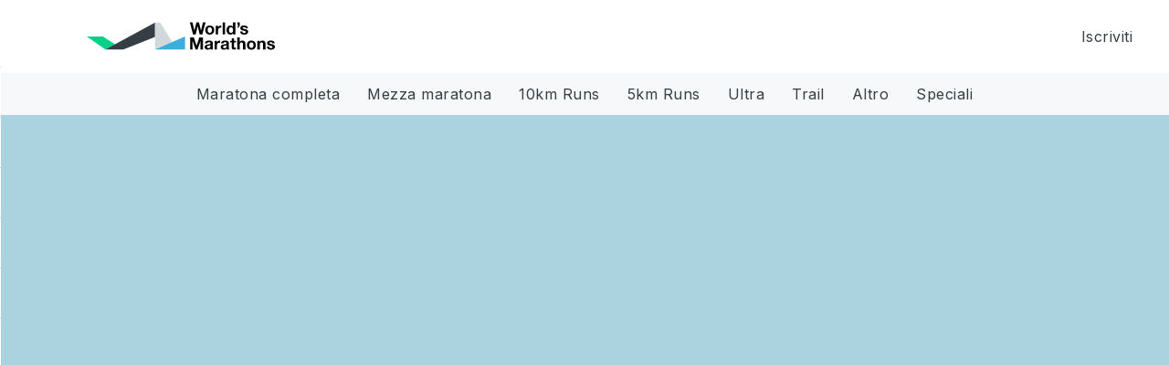

--- FILE ---
content_type: text/css
request_url: https://worldsmarathons.com/web/css/main.116ad4de4a870f17.css
body_size: 112552
content:
@charset 'UTF-8';/*! normalize.css v3.0.3 | MIT License | github.com/necolas/normalize.css */html{font-family:sans-serif;-ms-text-size-adjust:100%;-webkit-text-size-adjust:100%}body{margin:0}article,aside,details,figcaption,figure,footer,header,hgroup,main,menu,nav,section,summary{display:block}audio,canvas,progress,video{display:inline-block;vertical-align:baseline}audio:not([controls]){display:none;height:0}[hidden],template{display:none}a{background-color:transparent}a:active,a:hover{outline:0}abbr[title]{border-bottom:1px dotted}b,strong{font-weight:bold}dfn{font-style:italic}h1{font-size:2em;margin:.67em 0}mark{background:#ff0;color:#000}small{font-size:80%}sub,sup{font-size:75%;line-height:0;position:relative;vertical-align:baseline}sup{top:-0.5em}sub{bottom:-0.25em}img{border:0}svg:not(:root){overflow:hidden}figure{margin:1em 40px}hr{box-sizing:content-box;height:0}pre{overflow:auto}code,kbd,pre,samp{font-family:monospace,monospace;font-size:1em}button,input,optgroup,select,textarea{color:inherit;font:inherit;margin:0}button{overflow:visible}button,select{text-transform:none}button,html input[type="button"],input[type="reset"],input[type="submit"]{-webkit-appearance:button;cursor:pointer}button[disabled],html input[disabled]{cursor:default}button::-moz-focus-inner,input::-moz-focus-inner{border:0;padding:0}input{line-height:normal}input[type="checkbox"],input[type="radio"]{box-sizing:border-box;padding:0}input[type="number"]::-webkit-inner-spin-button,input[type="number"]::-webkit-outer-spin-button{height:auto}input[type="search"]{-webkit-appearance:textfield;box-sizing:content-box}input[type="search"]::-webkit-search-cancel-button,input[type="search"]::-webkit-search-decoration{-webkit-appearance:none}fieldset{border:1px solid #c0c0c0;margin:0 2px;padding:.35em .625em .75em}legend{border:0;padding:0}textarea{overflow:auto}optgroup{font-weight:bold}table{border-collapse:collapse;border-spacing:0}td,th{padding:0}/*! Source: https://github.com/h5bp/html5-boilerplate/blob/master/src/css/main.css */@media print{*,*:before,*:after{background:transparent !important;color:#000 !important;box-shadow:none !important;text-shadow:none !important}a,a:visited{text-decoration:underline}a[href]:after{content:" (" attr(href) ")"}abbr[title]:after{content:" (" attr(title) ")"}a[href^="#"]:after,a[href^="javascript:"]:after{content:""}pre,blockquote{border:1px solid #999;page-break-inside:avoid}thead{display:table-header-group}tr,img{page-break-inside:avoid}img{max-width:100% !important}p,h2,h3{orphans:3;widows:3}h2,h3{page-break-after:avoid}.navbar{display:none}.btn>.caret,.dropup>.btn>.caret{border-top-color:#000 !important}.label{border:1px solid #000}.table{border-collapse:collapse !important}.table td,.table th{background-color:#fff !important}.table-bordered th,.table-bordered td{border:1px solid #ddd !important}}@font-face{font-family:'Glyphicons Halflings';src:url('../fonts/glyphicons-halflings-regular.eot');src:url('../fonts/glyphicons-halflings-regular.eot?#iefix') format('embedded-opentype'),url('../fonts/glyphicons-halflings-regular.woff2') format('woff2'),url('../fonts/glyphicons-halflings-regular.woff') format('woff'),url('../fonts/glyphicons-halflings-regular.ttf') format('truetype'),url('../fonts/glyphicons-halflings-regular.svg#glyphicons_halflingsregular') format('svg')}.glyphicon{position:relative;top:1px;display:inline-block;font-family:'Glyphicons Halflings';font-style:normal;font-weight:normal;line-height:1;-webkit-font-smoothing:antialiased;-moz-osx-font-smoothing:grayscale}.glyphicon-asterisk:before{content:"\002a"}.glyphicon-plus:before{content:"\002b"}.glyphicon-euro:before,.glyphicon-eur:before{content:"\20ac"}.glyphicon-minus:before{content:"\2212"}.glyphicon-cloud:before{content:"\2601"}.glyphicon-envelope:before{content:"\2709"}.glyphicon-pencil:before{content:"\270f"}.glyphicon-glass:before{content:"\e001"}.glyphicon-music:before{content:"\e002"}.glyphicon-search:before{content:"\e003"}.glyphicon-heart:before{content:"\e005"}.glyphicon-star:before{content:"\e006"}.glyphicon-star-empty:before{content:"\e007"}.glyphicon-user:before{content:"\e008"}.glyphicon-film:before{content:"\e009"}.glyphicon-th-large:before{content:"\e010"}.glyphicon-th:before{content:"\e011"}.glyphicon-th-list:before{content:"\e012"}.glyphicon-ok:before{content:"\e013"}.glyphicon-remove:before{content:"\e014"}.glyphicon-zoom-in:before{content:"\e015"}.glyphicon-zoom-out:before{content:"\e016"}.glyphicon-off:before{content:"\e017"}.glyphicon-signal:before{content:"\e018"}.glyphicon-cog:before{content:"\e019"}.glyphicon-trash:before{content:"\e020"}.glyphicon-home:before{content:"\e021"}.glyphicon-file:before{content:"\e022"}.glyphicon-time:before{content:"\e023"}.glyphicon-road:before{content:"\e024"}.glyphicon-download-alt:before{content:"\e025"}.glyphicon-download:before{content:"\e026"}.glyphicon-upload:before{content:"\e027"}.glyphicon-inbox:before{content:"\e028"}.glyphicon-play-circle:before{content:"\e029"}.glyphicon-repeat:before{content:"\e030"}.glyphicon-refresh:before{content:"\e031"}.glyphicon-list-alt:before{content:"\e032"}.glyphicon-lock:before{content:"\e033"}.glyphicon-flag:before{content:"\e034"}.glyphicon-headphones:before{content:"\e035"}.glyphicon-volume-off:before{content:"\e036"}.glyphicon-volume-down:before{content:"\e037"}.glyphicon-volume-up:before{content:"\e038"}.glyphicon-qrcode:before{content:"\e039"}.glyphicon-barcode:before{content:"\e040"}.glyphicon-tag:before{content:"\e041"}.glyphicon-tags:before{content:"\e042"}.glyphicon-book:before{content:"\e043"}.glyphicon-bookmark:before{content:"\e044"}.glyphicon-print:before{content:"\e045"}.glyphicon-camera:before{content:"\e046"}.glyphicon-font:before{content:"\e047"}.glyphicon-bold:before{content:"\e048"}.glyphicon-italic:before{content:"\e049"}.glyphicon-text-height:before{content:"\e050"}.glyphicon-text-width:before{content:"\e051"}.glyphicon-align-left:before{content:"\e052"}.glyphicon-align-center:before{content:"\e053"}.glyphicon-align-right:before{content:"\e054"}.glyphicon-align-justify:before{content:"\e055"}.glyphicon-list:before{content:"\e056"}.glyphicon-indent-left:before{content:"\e057"}.glyphicon-indent-right:before{content:"\e058"}.glyphicon-facetime-video:before{content:"\e059"}.glyphicon-picture:before{content:"\e060"}.glyphicon-map-marker:before{content:"\e062"}.glyphicon-adjust:before{content:"\e063"}.glyphicon-tint:before{content:"\e064"}.glyphicon-edit:before{content:"\e065"}.glyphicon-share:before{content:"\e066"}.glyphicon-check:before{content:"\e067"}.glyphicon-move:before{content:"\e068"}.glyphicon-step-backward:before{content:"\e069"}.glyphicon-fast-backward:before{content:"\e070"}.glyphicon-backward:before{content:"\e071"}.glyphicon-play:before{content:"\e072"}.glyphicon-pause:before{content:"\e073"}.glyphicon-stop:before{content:"\e074"}.glyphicon-forward:before{content:"\e075"}.glyphicon-fast-forward:before{content:"\e076"}.glyphicon-step-forward:before{content:"\e077"}.glyphicon-eject:before{content:"\e078"}.glyphicon-chevron-left:before{content:"\e079"}.glyphicon-chevron-right:before{content:"\e080"}.glyphicon-plus-sign:before{content:"\e081"}.glyphicon-minus-sign:before{content:"\e082"}.glyphicon-remove-sign:before{content:"\e083"}.glyphicon-ok-sign:before{content:"\e084"}.glyphicon-question-sign:before{content:"\e085"}.glyphicon-info-sign:before{content:"\e086"}.glyphicon-screenshot:before{content:"\e087"}.glyphicon-remove-circle:before{content:"\e088"}.glyphicon-ok-circle:before{content:"\e089"}.glyphicon-ban-circle:before{content:"\e090"}.glyphicon-arrow-left:before{content:"\e091"}.glyphicon-arrow-right:before{content:"\e092"}.glyphicon-arrow-up:before{content:"\e093"}.glyphicon-arrow-down:before{content:"\e094"}.glyphicon-share-alt:before{content:"\e095"}.glyphicon-resize-full:before{content:"\e096"}.glyphicon-resize-small:before{content:"\e097"}.glyphicon-exclamation-sign:before{content:"\e101"}.glyphicon-gift:before{content:"\e102"}.glyphicon-leaf:before{content:"\e103"}.glyphicon-fire:before{content:"\e104"}.glyphicon-eye-open:before{content:"\e105"}.glyphicon-eye-close:before{content:"\e106"}.glyphicon-warning-sign:before{content:"\e107"}.glyphicon-plane:before{content:"\e108"}.glyphicon-calendar:before{content:"\e109"}.glyphicon-random:before{content:"\e110"}.glyphicon-comment:before{content:"\e111"}.glyphicon-magnet:before{content:"\e112"}.glyphicon-chevron-up:before{content:"\e113"}.glyphicon-chevron-down:before{content:"\e114"}.glyphicon-retweet:before{content:"\e115"}.glyphicon-shopping-cart:before{content:"\e116"}.glyphicon-folder-close:before{content:"\e117"}.glyphicon-folder-open:before{content:"\e118"}.glyphicon-resize-vertical:before{content:"\e119"}.glyphicon-resize-horizontal:before{content:"\e120"}.glyphicon-hdd:before{content:"\e121"}.glyphicon-bullhorn:before{content:"\e122"}.glyphicon-bell:before{content:"\e123"}.glyphicon-certificate:before{content:"\e124"}.glyphicon-thumbs-up:before{content:"\e125"}.glyphicon-thumbs-down:before{content:"\e126"}.glyphicon-hand-right:before{content:"\e127"}.glyphicon-hand-left:before{content:"\e128"}.glyphicon-hand-up:before{content:"\e129"}.glyphicon-hand-down:before{content:"\e130"}.glyphicon-circle-arrow-right:before{content:"\e131"}.glyphicon-circle-arrow-left:before{content:"\e132"}.glyphicon-circle-arrow-up:before{content:"\e133"}.glyphicon-circle-arrow-down:before{content:"\e134"}.glyphicon-globe:before{content:"\e135"}.glyphicon-wrench:before{content:"\e136"}.glyphicon-tasks:before{content:"\e137"}.glyphicon-filter:before{content:"\e138"}.glyphicon-briefcase:before{content:"\e139"}.glyphicon-fullscreen:before{content:"\e140"}.glyphicon-dashboard:before{content:"\e141"}.glyphicon-paperclip:before{content:"\e142"}.glyphicon-heart-empty:before{content:"\e143"}.glyphicon-link:before{content:"\e144"}.glyphicon-phone:before{content:"\e145"}.glyphicon-pushpin:before{content:"\e146"}.glyphicon-usd:before{content:"\e148"}.glyphicon-gbp:before{content:"\e149"}.glyphicon-sort:before{content:"\e150"}.glyphicon-sort-by-alphabet:before{content:"\e151"}.glyphicon-sort-by-alphabet-alt:before{content:"\e152"}.glyphicon-sort-by-order:before{content:"\e153"}.glyphicon-sort-by-order-alt:before{content:"\e154"}.glyphicon-sort-by-attributes:before{content:"\e155"}.glyphicon-sort-by-attributes-alt:before{content:"\e156"}.glyphicon-unchecked:before{content:"\e157"}.glyphicon-expand:before{content:"\e158"}.glyphicon-collapse-down:before{content:"\e159"}.glyphicon-collapse-up:before{content:"\e160"}.glyphicon-log-in:before{content:"\e161"}.glyphicon-flash:before{content:"\e162"}.glyphicon-log-out:before{content:"\e163"}.glyphicon-new-window:before{content:"\e164"}.glyphicon-record:before{content:"\e165"}.glyphicon-save:before{content:"\e166"}.glyphicon-open:before{content:"\e167"}.glyphicon-saved:before{content:"\e168"}.glyphicon-import:before{content:"\e169"}.glyphicon-export:before{content:"\e170"}.glyphicon-send:before{content:"\e171"}.glyphicon-floppy-disk:before{content:"\e172"}.glyphicon-floppy-saved:before{content:"\e173"}.glyphicon-floppy-remove:before{content:"\e174"}.glyphicon-floppy-save:before{content:"\e175"}.glyphicon-floppy-open:before{content:"\e176"}.glyphicon-credit-card:before{content:"\e177"}.glyphicon-transfer:before{content:"\e178"}.glyphicon-cutlery:before{content:"\e179"}.glyphicon-header:before{content:"\e180"}.glyphicon-compressed:before{content:"\e181"}.glyphicon-earphone:before{content:"\e182"}.glyphicon-phone-alt:before{content:"\e183"}.glyphicon-tower:before{content:"\e184"}.glyphicon-stats:before{content:"\e185"}.glyphicon-sd-video:before{content:"\e186"}.glyphicon-hd-video:before{content:"\e187"}.glyphicon-subtitles:before{content:"\e188"}.glyphicon-sound-stereo:before{content:"\e189"}.glyphicon-sound-dolby:before{content:"\e190"}.glyphicon-sound-5-1:before{content:"\e191"}.glyphicon-sound-6-1:before{content:"\e192"}.glyphicon-sound-7-1:before{content:"\e193"}.glyphicon-copyright-mark:before{content:"\e194"}.glyphicon-registration-mark:before{content:"\e195"}.glyphicon-cloud-download:before{content:"\e197"}.glyphicon-cloud-upload:before{content:"\e198"}.glyphicon-tree-conifer:before{content:"\e199"}.glyphicon-tree-deciduous:before{content:"\e200"}.glyphicon-cd:before{content:"\e201"}.glyphicon-save-file:before{content:"\e202"}.glyphicon-open-file:before{content:"\e203"}.glyphicon-level-up:before{content:"\e204"}.glyphicon-copy:before{content:"\e205"}.glyphicon-paste:before{content:"\e206"}.glyphicon-alert:before{content:"\e209"}.glyphicon-equalizer:before{content:"\e210"}.glyphicon-king:before{content:"\e211"}.glyphicon-queen:before{content:"\e212"}.glyphicon-pawn:before{content:"\e213"}.glyphicon-bishop:before{content:"\e214"}.glyphicon-knight:before{content:"\e215"}.glyphicon-baby-formula:before{content:"\e216"}.glyphicon-tent:before{content:"\26fa"}.glyphicon-blackboard:before{content:"\e218"}.glyphicon-bed:before{content:"\e219"}.glyphicon-apple:before{content:"\f8ff"}.glyphicon-erase:before{content:"\e221"}.glyphicon-hourglass:before{content:"\231b"}.glyphicon-lamp:before{content:"\e223"}.glyphicon-duplicate:before{content:"\e224"}.glyphicon-piggy-bank:before{content:"\e225"}.glyphicon-scissors:before{content:"\e226"}.glyphicon-bitcoin:before{content:"\e227"}.glyphicon-btc:before{content:"\e227"}.glyphicon-xbt:before{content:"\e227"}.glyphicon-yen:before{content:"\00a5"}.glyphicon-jpy:before{content:"\00a5"}.glyphicon-ruble:before{content:"\20bd"}.glyphicon-rub:before{content:"\20bd"}.glyphicon-scale:before{content:"\e230"}.glyphicon-ice-lolly:before{content:"\e231"}.glyphicon-ice-lolly-tasted:before{content:"\e232"}.glyphicon-education:before{content:"\e233"}.glyphicon-option-horizontal:before{content:"\e234"}.glyphicon-option-vertical:before{content:"\e235"}.glyphicon-menu-hamburger:before{content:"\e236"}.glyphicon-modal-window:before{content:"\e237"}.glyphicon-oil:before{content:"\e238"}.glyphicon-grain:before{content:"\e239"}.glyphicon-sunglasses:before{content:"\e240"}.glyphicon-text-size:before{content:"\e241"}.glyphicon-text-color:before{content:"\e242"}.glyphicon-text-background:before{content:"\e243"}.glyphicon-object-align-top:before{content:"\e244"}.glyphicon-object-align-bottom:before{content:"\e245"}.glyphicon-object-align-horizontal:before{content:"\e246"}.glyphicon-object-align-left:before{content:"\e247"}.glyphicon-object-align-vertical:before{content:"\e248"}.glyphicon-object-align-right:before{content:"\e249"}.glyphicon-triangle-right:before{content:"\e250"}.glyphicon-triangle-left:before{content:"\e251"}.glyphicon-triangle-bottom:before{content:"\e252"}.glyphicon-triangle-top:before{content:"\e253"}.glyphicon-console:before{content:"\e254"}.glyphicon-superscript:before{content:"\e255"}.glyphicon-subscript:before{content:"\e256"}.glyphicon-menu-left:before{content:"\e257"}.glyphicon-menu-right:before{content:"\e258"}.glyphicon-menu-down:before{content:"\e259"}.glyphicon-menu-up:before{content:"\e260"}*{-webkit-box-sizing:border-box;-moz-box-sizing:border-box;box-sizing:border-box}*:before,*:after{-webkit-box-sizing:border-box;-moz-box-sizing:border-box;box-sizing:border-box}html{font-size:10px;-webkit-tap-highlight-color:rgba(0,0,0,0)}body{font-family:Inter;font-size:14px;line-height:1.42857143;color:#353e44;background-color:#fff}input,button,select,textarea{font-family:inherit;font-size:inherit;line-height:inherit}a{color:#3daddc;text-decoration:none}a:hover,a:focus{color:#1f83ad;text-decoration:underline}a:focus{outline:thin dotted;outline:5px auto -webkit-focus-ring-color;outline-offset:-2px}figure{margin:0}img{vertical-align:middle}.img-responsive,.thumbnail>img,.thumbnail a>img{display:block;max-width:100%;height:auto}.img-rounded{border-radius:3px}.img-thumbnail{padding:4px;line-height:1.42857143;background-color:#fff;border:1px solid #ddd;border-radius:2px;-webkit-transition:all .2s ease-in-out;-o-transition:all .2s ease-in-out;transition:all .2s ease-in-out;display:inline-block;max-width:100%;height:auto}.img-circle{border-radius:50%}hr{margin-top:20px;margin-bottom:20px;border:0;border-top:1px solid #d1d7db}.sr-only{position:absolute;width:1px;height:1px;margin:-1px;padding:0;overflow:hidden;clip:rect(0, 0, 0, 0);border:0}.sr-only-focusable:active,.sr-only-focusable:focus{position:static;width:auto;height:auto;margin:0;overflow:visible;clip:auto}[role="button"]{cursor:pointer}h1,h2,h3,h4,h5,h6,.h1,.h2,.h3,.h4,.h5,.h6{font-family:Inter;font-weight:700;line-height:1.1;color:inherit}h1 small,h2 small,h3 small,h4 small,h5 small,h6 small,.h1 small,.h2 small,.h3 small,.h4 small,.h5 small,.h6 small,h1 .small,h2 .small,h3 .small,h4 .small,h5 .small,h6 .small,.h1 .small,.h2 .small,.h3 .small,.h4 .small,.h5 .small,.h6 .small{font-weight:normal;line-height:1;color:#777}h1,.h1,h2,.h2,h3,.h3{margin-top:20px;margin-bottom:10px}h1 small,.h1 small,h2 small,.h2 small,h3 small,.h3 small,h1 .small,.h1 .small,h2 .small,.h2 .small,h3 .small,.h3 .small{font-size:65%}h4,.h4,h5,.h5,h6,.h6{margin-top:10px;margin-bottom:10px}h4 small,.h4 small,h5 small,.h5 small,h6 small,.h6 small,h4 .small,.h4 .small,h5 .small,.h5 .small,h6 .small,.h6 .small{font-size:75%}h1,.h1{font-size:50px}h2,.h2{font-size:38px}h3,.h3{font-size:24px}h4,.h4{font-size:18px}h5,.h5{font-size:14px}h6,.h6{font-size:12px}p{margin:0 0 10px}.lead{margin-bottom:20px;font-size:16px;font-weight:300;line-height:1.4}@media (min-width:768px){.lead{font-size:21px}}small,.small{font-size:85%}mark,.mark{background-color:#fff9c8;padding:.2em}.text-left{text-align:left}.text-right{text-align:right}.text-center{text-align:center}.text-justify{text-align:justify}.text-nowrap{white-space:nowrap}.text-lowercase{text-transform:lowercase}.text-uppercase{text-transform:uppercase}.text-capitalize{text-transform:capitalize}.text-muted{color:#b9c0c5}.text-primary{color:#3daddc}a.text-primary:hover,a.text-primary:focus{color:#2394c3}.text-success{color:#03622d}a.text-success:hover,a.text-success:focus{color:#013116}.text-info{color:#3daddc}a.text-info:hover,a.text-info:focus{color:#2394c3}.text-warning{color:#353e44}a.text-warning:hover,a.text-warning:focus{color:#1f2427}.text-danger{color:#d31e43}a.text-danger:hover,a.text-danger:focus{color:#a61835}.bg-primary{color:#fff;background-color:#3daddc}a.bg-primary:hover,a.bg-primary:focus{background-color:#2394c3}.bg-success{background-color:#a8f1c8}a.bg-success:hover,a.bg-success:focus{background-color:#7ceaac}.bg-info{background-color:#dbeff8}a.bg-info:hover,a.bg-info:focus{background-color:#b0dcf0}.bg-warning{background-color:#fff9c8}a.bg-warning:hover,a.bg-warning:focus{background-color:#fff395}.bg-danger{background-color:#fcd9e0}a.bg-danger:hover,a.bg-danger:focus{background-color:#f8aab9}.page-header{padding-bottom:9px;margin:40px 0 20px;border-bottom:1px solid #eee}ul,ol{margin-top:0;margin-bottom:10px}ul ul,ol ul,ul ol,ol ol{margin-bottom:0}.list-unstyled{padding-left:0;list-style:none}.list-inline{padding-left:0;list-style:none;margin-left:-5px}.list-inline.spaced>li{margin-bottom:10px}.list-inline>li{display:inline-block;padding-left:5px;padding-right:5px}dl{margin-top:0;margin-bottom:20px}dt,dd{line-height:1.42857143}dt{font-weight:bold}dd{margin-left:0}@media (min-width:768px){.dl-horizontal dt{float:left;width:160px;clear:left;text-align:right;overflow:hidden;text-overflow:ellipsis;white-space:nowrap}.dl-horizontal dd{margin-left:180px}}abbr[title],abbr[data-original-title]{cursor:help;border-bottom:1px dotted #777}.initialism{font-size:90%;text-transform:uppercase}blockquote{padding:10px 20px;margin:0 0 20px;font-size:17.5px;border-left:5px solid #eee}blockquote p:last-child,blockquote ul:last-child,blockquote ol:last-child{margin-bottom:0}blockquote footer,blockquote small,blockquote .small{display:block;font-size:80%;line-height:1.42857143;color:#777}blockquote footer:before,blockquote small:before,blockquote .small:before{content:'\2014 \00A0'}.blockquote-reverse,blockquote.pull-right{padding-right:15px;padding-left:0;border-right:5px solid #eee;border-left:0;text-align:right}.blockquote-reverse footer:before,blockquote.pull-right footer:before,.blockquote-reverse small:before,blockquote.pull-right small:before,.blockquote-reverse .small:before,blockquote.pull-right .small:before{content:''}.blockquote-reverse footer:after,blockquote.pull-right footer:after,.blockquote-reverse small:after,blockquote.pull-right small:after,.blockquote-reverse .small:after,blockquote.pull-right .small:after{content:'\00A0 \2014'}address{margin-bottom:20px;font-style:normal;line-height:1.42857143}code,kbd,pre,samp{font-family:Menlo,Monaco,Consolas,"Courier New",monospace}code{padding:2px 4px;font-size:90%;color:#c7254e;background-color:#f9f2f4;border-radius:2px}kbd{padding:2px 4px;font-size:90%;color:#fff;background-color:#333;border-radius:1px;box-shadow:inset 0 -1px 0 rgba(0,0,0,0.25)}kbd kbd{padding:0;font-size:100%;font-weight:bold;box-shadow:none}pre{display:block;padding:9.5px;margin:0 0 10px;font-size:13px;line-height:1.42857143;word-break:break-all;word-wrap:break-word;color:#333;background-color:#f5f5f5;border:1px solid #ccc;border-radius:2px}pre code{padding:0;font-size:inherit;color:inherit;white-space:pre-wrap;background-color:transparent;border-radius:0}.pre-scrollable{max-height:340px;overflow-y:scroll}.container{margin-right:auto;margin-left:auto;padding-left:15px;padding-right:15px}@media (min-width:768px){.container{width:750px}}@media (min-width:768px){.container{width:970px}}@media (min-width:1100px){.container{width:1170px}}.container-fluid{margin-right:auto;margin-left:auto;padding-left:15px;padding-right:15px}.row{margin-left:-15px;margin-right:-15px}.col-xs-1, .col-sm-1, .col-md-1, .col-lg-1, .col-xs-2, .col-sm-2, .col-md-2, .col-lg-2, .col-xs-3, .col-sm-3, .col-md-3, .col-lg-3, .col-xs-4, .col-sm-4, .col-md-4, .col-lg-4, .col-xs-5, .col-sm-5, .col-md-5, .col-lg-5, .col-xs-6, .col-sm-6, .col-md-6, .col-lg-6, .col-xs-7, .col-sm-7, .col-md-7, .col-lg-7, .col-xs-8, .col-sm-8, .col-md-8, .col-lg-8, .col-xs-9, .col-sm-9, .col-md-9, .col-lg-9, .col-xs-10, .col-sm-10, .col-md-10, .col-lg-10, .col-xs-11, .col-sm-11, .col-md-11, .col-lg-11, .col-xs-12, .col-sm-12, .col-md-12, .col-lg-12{position:relative;min-height:1px;padding-left:15px;padding-right:15px}.col-xs-1, .col-xs-2, .col-xs-3, .col-xs-4, .col-xs-5, .col-xs-6, .col-xs-7, .col-xs-8, .col-xs-9, .col-xs-10, .col-xs-11, .col-xs-12{float:left}.col-xs-12{width:100%}.col-xs-11{width:91.66666667%}.col-xs-10{width:83.33333333%}.col-xs-9{width:75%}.col-xs-8{width:66.66666667%}.col-xs-7{width:58.33333333%}.col-xs-6{width:50%}.col-xs-5{width:41.66666667%}.col-xs-4{width:33.33333333%}.col-xs-3{width:25%}.col-xs-2{width:16.66666667%}.col-xs-1{width:8.33333333%}.col-xs-pull-12{right:100%}.col-xs-pull-11{right:91.66666667%}.col-xs-pull-10{right:83.33333333%}.col-xs-pull-9{right:75%}.col-xs-pull-8{right:66.66666667%}.col-xs-pull-7{right:58.33333333%}.col-xs-pull-6{right:50%}.col-xs-pull-5{right:41.66666667%}.col-xs-pull-4{right:33.33333333%}.col-xs-pull-3{right:25%}.col-xs-pull-2{right:16.66666667%}.col-xs-pull-1{right:8.33333333%}.col-xs-pull-0{right:auto}.col-xs-push-12{left:100%}.col-xs-push-11{left:91.66666667%}.col-xs-push-10{left:83.33333333%}.col-xs-push-9{left:75%}.col-xs-push-8{left:66.66666667%}.col-xs-push-7{left:58.33333333%}.col-xs-push-6{left:50%}.col-xs-push-5{left:41.66666667%}.col-xs-push-4{left:33.33333333%}.col-xs-push-3{left:25%}.col-xs-push-2{left:16.66666667%}.col-xs-push-1{left:8.33333333%}.col-xs-push-0{left:auto}.col-xs-offset-12{margin-left:100%}.col-xs-offset-11{margin-left:91.66666667%}.col-xs-offset-10{margin-left:83.33333333%}.col-xs-offset-9{margin-left:75%}.col-xs-offset-8{margin-left:66.66666667%}.col-xs-offset-7{margin-left:58.33333333%}.col-xs-offset-6{margin-left:50%}.col-xs-offset-5{margin-left:41.66666667%}.col-xs-offset-4{margin-left:33.33333333%}.col-xs-offset-3{margin-left:25%}.col-xs-offset-2{margin-left:16.66666667%}.col-xs-offset-1{margin-left:8.33333333%}.col-xs-offset-0{margin-left:0}@media (min-width:768px){.col-sm-1, .col-sm-2, .col-sm-3, .col-sm-4, .col-sm-5, .col-sm-6, .col-sm-7, .col-sm-8, .col-sm-9, .col-sm-10, .col-sm-11, .col-sm-12{float:left}.col-sm-12{width:100%}.col-sm-11{width:91.66666667%}.col-sm-10{width:83.33333333%}.col-sm-9{width:75%}.col-sm-8{width:66.66666667%}.col-sm-7{width:58.33333333%}.col-sm-6{width:50%}.col-sm-5{width:41.66666667%}.col-sm-4{width:33.33333333%}.col-sm-3{width:25%}.col-sm-2{width:16.66666667%}.col-sm-1{width:8.33333333%}.col-sm-pull-12{right:100%}.col-sm-pull-11{right:91.66666667%}.col-sm-pull-10{right:83.33333333%}.col-sm-pull-9{right:75%}.col-sm-pull-8{right:66.66666667%}.col-sm-pull-7{right:58.33333333%}.col-sm-pull-6{right:50%}.col-sm-pull-5{right:41.66666667%}.col-sm-pull-4{right:33.33333333%}.col-sm-pull-3{right:25%}.col-sm-pull-2{right:16.66666667%}.col-sm-pull-1{right:8.33333333%}.col-sm-pull-0{right:auto}.col-sm-push-12{left:100%}.col-sm-push-11{left:91.66666667%}.col-sm-push-10{left:83.33333333%}.col-sm-push-9{left:75%}.col-sm-push-8{left:66.66666667%}.col-sm-push-7{left:58.33333333%}.col-sm-push-6{left:50%}.col-sm-push-5{left:41.66666667%}.col-sm-push-4{left:33.33333333%}.col-sm-push-3{left:25%}.col-sm-push-2{left:16.66666667%}.col-sm-push-1{left:8.33333333%}.col-sm-push-0{left:auto}.col-sm-offset-12{margin-left:100%}.col-sm-offset-11{margin-left:91.66666667%}.col-sm-offset-10{margin-left:83.33333333%}.col-sm-offset-9{margin-left:75%}.col-sm-offset-8{margin-left:66.66666667%}.col-sm-offset-7{margin-left:58.33333333%}.col-sm-offset-6{margin-left:50%}.col-sm-offset-5{margin-left:41.66666667%}.col-sm-offset-4{margin-left:33.33333333%}.col-sm-offset-3{margin-left:25%}.col-sm-offset-2{margin-left:16.66666667%}.col-sm-offset-1{margin-left:8.33333333%}.col-sm-offset-0{margin-left:0}}@media (min-width:768px){.col-md-1, .col-md-2, .col-md-3, .col-md-4, .col-md-5, .col-md-6, .col-md-7, .col-md-8, .col-md-9, .col-md-10, .col-md-11, .col-md-12{float:left}.col-md-12{width:100%}.col-md-11{width:91.66666667%}.col-md-10{width:83.33333333%}.col-md-9{width:75%}.col-md-8{width:66.66666667%}.col-md-7{width:58.33333333%}.col-md-6{width:50%}.col-md-5{width:41.66666667%}.col-md-4{width:33.33333333%}.col-md-3{width:25%}.col-md-2{width:16.66666667%}.col-md-1{width:8.33333333%}.col-md-pull-12{right:100%}.col-md-pull-11{right:91.66666667%}.col-md-pull-10{right:83.33333333%}.col-md-pull-9{right:75%}.col-md-pull-8{right:66.66666667%}.col-md-pull-7{right:58.33333333%}.col-md-pull-6{right:50%}.col-md-pull-5{right:41.66666667%}.col-md-pull-4{right:33.33333333%}.col-md-pull-3{right:25%}.col-md-pull-2{right:16.66666667%}.col-md-pull-1{right:8.33333333%}.col-md-pull-0{right:auto}.col-md-push-12{left:100%}.col-md-push-11{left:91.66666667%}.col-md-push-10{left:83.33333333%}.col-md-push-9{left:75%}.col-md-push-8{left:66.66666667%}.col-md-push-7{left:58.33333333%}.col-md-push-6{left:50%}.col-md-push-5{left:41.66666667%}.col-md-push-4{left:33.33333333%}.col-md-push-3{left:25%}.col-md-push-2{left:16.66666667%}.col-md-push-1{left:8.33333333%}.col-md-push-0{left:auto}.col-md-offset-12{margin-left:100%}.col-md-offset-11{margin-left:91.66666667%}.col-md-offset-10{margin-left:83.33333333%}.col-md-offset-9{margin-left:75%}.col-md-offset-8{margin-left:66.66666667%}.col-md-offset-7{margin-left:58.33333333%}.col-md-offset-6{margin-left:50%}.col-md-offset-5{margin-left:41.66666667%}.col-md-offset-4{margin-left:33.33333333%}.col-md-offset-3{margin-left:25%}.col-md-offset-2{margin-left:16.66666667%}.col-md-offset-1{margin-left:8.33333333%}.col-md-offset-0{margin-left:0}}@media (min-width:1100px){.col-lg-1, .col-lg-2, .col-lg-3, .col-lg-4, .col-lg-5, .col-lg-6, .col-lg-7, .col-lg-8, .col-lg-9, .col-lg-10, .col-lg-11, .col-lg-12{float:left}.col-lg-12{width:100%}.col-lg-11{width:91.66666667%}.col-lg-10{width:83.33333333%}.col-lg-9{width:75%}.col-lg-8{width:66.66666667%}.col-lg-7{width:58.33333333%}.col-lg-6{width:50%}.col-lg-5{width:41.66666667%}.col-lg-4{width:33.33333333%}.col-lg-3{width:25%}.col-lg-2{width:16.66666667%}.col-lg-1{width:8.33333333%}.col-lg-pull-12{right:100%}.col-lg-pull-11{right:91.66666667%}.col-lg-pull-10{right:83.33333333%}.col-lg-pull-9{right:75%}.col-lg-pull-8{right:66.66666667%}.col-lg-pull-7{right:58.33333333%}.col-lg-pull-6{right:50%}.col-lg-pull-5{right:41.66666667%}.col-lg-pull-4{right:33.33333333%}.col-lg-pull-3{right:25%}.col-lg-pull-2{right:16.66666667%}.col-lg-pull-1{right:8.33333333%}.col-lg-pull-0{right:auto}.col-lg-push-12{left:100%}.col-lg-push-11{left:91.66666667%}.col-lg-push-10{left:83.33333333%}.col-lg-push-9{left:75%}.col-lg-push-8{left:66.66666667%}.col-lg-push-7{left:58.33333333%}.col-lg-push-6{left:50%}.col-lg-push-5{left:41.66666667%}.col-lg-push-4{left:33.33333333%}.col-lg-push-3{left:25%}.col-lg-push-2{left:16.66666667%}.col-lg-push-1{left:8.33333333%}.col-lg-push-0{left:auto}.col-lg-offset-12{margin-left:100%}.col-lg-offset-11{margin-left:91.66666667%}.col-lg-offset-10{margin-left:83.33333333%}.col-lg-offset-9{margin-left:75%}.col-lg-offset-8{margin-left:66.66666667%}.col-lg-offset-7{margin-left:58.33333333%}.col-lg-offset-6{margin-left:50%}.col-lg-offset-5{margin-left:41.66666667%}.col-lg-offset-4{margin-left:33.33333333%}.col-lg-offset-3{margin-left:25%}.col-lg-offset-2{margin-left:16.66666667%}.col-lg-offset-1{margin-left:8.33333333%}.col-lg-offset-0{margin-left:0}}table{background-color:transparent}caption{padding-top:15px;padding-bottom:15px;color:#b9c0c5;text-align:left}th{text-align:left}.table{width:100%;max-width:100%;margin-bottom:20px}.table>thead>tr>th,.table>tbody>tr>th,.table>tfoot>tr>th,.table>thead>tr>td,.table>tbody>tr>td,.table>tfoot>tr>td{padding:15px;line-height:1.42857143;vertical-align:top;border-top:1px solid #d5dae2}.table>thead>tr>th{vertical-align:bottom;border-bottom:2px solid #d5dae2}.table>caption+thead>tr:first-child>th,.table>colgroup+thead>tr:first-child>th,.table>thead:first-child>tr:first-child>th,.table>caption+thead>tr:first-child>td,.table>colgroup+thead>tr:first-child>td,.table>thead:first-child>tr:first-child>td{border-top:0}.table>tbody+tbody{border-top:2px solid #d5dae2}.table .table{background-color:#fff}.table-condensed>thead>tr>th,.table-condensed>tbody>tr>th,.table-condensed>tfoot>tr>th,.table-condensed>thead>tr>td,.table-condensed>tbody>tr>td,.table-condensed>tfoot>tr>td{padding:5px}.table-bordered{border:1px solid #d5dae2}.table-bordered>thead>tr>th,.table-bordered>tbody>tr>th,.table-bordered>tfoot>tr>th,.table-bordered>thead>tr>td,.table-bordered>tbody>tr>td,.table-bordered>tfoot>tr>td{border:1px solid #d5dae2}.table-bordered>thead>tr>th,.table-bordered>thead>tr>td{border-bottom-width:2px}.table-striped>tbody>tr:nth-of-type(odd){background-color:#f6f8fa}.table-hover>tbody>tr:hover{background-color:#eff2f6}table col[class*="col-"]{position:static;float:none;display:table-column}table td[class*="col-"],table th[class*="col-"]{position:static;float:none;display:table-cell}.table>thead>tr>td.active,.table>tbody>tr>td.active,.table>tfoot>tr>td.active,.table>thead>tr>th.active,.table>tbody>tr>th.active,.table>tfoot>tr>th.active,.table>thead>tr.active>td,.table>tbody>tr.active>td,.table>tfoot>tr.active>td,.table>thead>tr.active>th,.table>tbody>tr.active>th,.table>tfoot>tr.active>th{background-color:#eff2f6}.table-hover>tbody>tr>td.active:hover,.table-hover>tbody>tr>th.active:hover,.table-hover>tbody>tr.active:hover>td,.table-hover>tbody>tr:hover>.active,.table-hover>tbody>tr.active:hover>th{background-color:#dfe5ed}.table>thead>tr>td.success,.table>tbody>tr>td.success,.table>tfoot>tr>td.success,.table>thead>tr>th.success,.table>tbody>tr>th.success,.table>tfoot>tr>th.success,.table>thead>tr.success>td,.table>tbody>tr.success>td,.table>tfoot>tr.success>td,.table>thead>tr.success>th,.table>tbody>tr.success>th,.table>tfoot>tr.success>th{background-color:#a8f1c8}.table-hover>tbody>tr>td.success:hover,.table-hover>tbody>tr>th.success:hover,.table-hover>tbody>tr.success:hover>td,.table-hover>tbody>tr:hover>.success,.table-hover>tbody>tr.success:hover>th{background-color:#92edba}.table>thead>tr>td.info,.table>tbody>tr>td.info,.table>tfoot>tr>td.info,.table>thead>tr>th.info,.table>tbody>tr>th.info,.table>tfoot>tr>th.info,.table>thead>tr.info>td,.table>tbody>tr.info>td,.table>tfoot>tr.info>td,.table>thead>tr.info>th,.table>tbody>tr.info>th,.table>tfoot>tr.info>th{background-color:#dbeff8}.table-hover>tbody>tr>td.info:hover,.table-hover>tbody>tr>th.info:hover,.table-hover>tbody>tr.info:hover>td,.table-hover>tbody>tr:hover>.info,.table-hover>tbody>tr.info:hover>th{background-color:#c6e6f4}.table>thead>tr>td.warning,.table>tbody>tr>td.warning,.table>tfoot>tr>td.warning,.table>thead>tr>th.warning,.table>tbody>tr>th.warning,.table>tfoot>tr>th.warning,.table>thead>tr.warning>td,.table>tbody>tr.warning>td,.table>tfoot>tr.warning>td,.table>thead>tr.warning>th,.table>tbody>tr.warning>th,.table>tfoot>tr.warning>th{background-color:#fff9c8}.table-hover>tbody>tr>td.warning:hover,.table-hover>tbody>tr>th.warning:hover,.table-hover>tbody>tr.warning:hover>td,.table-hover>tbody>tr:hover>.warning,.table-hover>tbody>tr.warning:hover>th{background-color:#fff6ae}.table>thead>tr>td.danger,.table>tbody>tr>td.danger,.table>tfoot>tr>td.danger,.table>thead>tr>th.danger,.table>tbody>tr>th.danger,.table>tfoot>tr>th.danger,.table>thead>tr.danger>td,.table>tbody>tr.danger>td,.table>tfoot>tr.danger>td,.table>thead>tr.danger>th,.table>tbody>tr.danger>th,.table>tfoot>tr.danger>th{background-color:#fcd9e0}.table-hover>tbody>tr>td.danger:hover,.table-hover>tbody>tr>th.danger:hover,.table-hover>tbody>tr.danger:hover>td,.table-hover>tbody>tr:hover>.danger,.table-hover>tbody>tr.danger:hover>th{background-color:#fac1cd}.table-responsive{overflow-x:auto;min-height:.01%}@media screen and (max-width:767px){.table-responsive{width:100%;margin-bottom:15px;overflow-y:hidden;-ms-overflow-style:-ms-autohiding-scrollbar;border:1px solid #d5dae2}.table-responsive>.table{margin-bottom:0}.table-responsive>.table>thead>tr>th,.table-responsive>.table>tbody>tr>th,.table-responsive>.table>tfoot>tr>th,.table-responsive>.table>thead>tr>td,.table-responsive>.table>tbody>tr>td,.table-responsive>.table>tfoot>tr>td{white-space:nowrap}.table-responsive>.table-bordered{border:0}.table-responsive>.table-bordered>thead>tr>th:first-child,.table-responsive>.table-bordered>tbody>tr>th:first-child,.table-responsive>.table-bordered>tfoot>tr>th:first-child,.table-responsive>.table-bordered>thead>tr>td:first-child,.table-responsive>.table-bordered>tbody>tr>td:first-child,.table-responsive>.table-bordered>tfoot>tr>td:first-child{border-left:0}.table-responsive>.table-bordered>thead>tr>th:last-child,.table-responsive>.table-bordered>tbody>tr>th:last-child,.table-responsive>.table-bordered>tfoot>tr>th:last-child,.table-responsive>.table-bordered>thead>tr>td:last-child,.table-responsive>.table-bordered>tbody>tr>td:last-child,.table-responsive>.table-bordered>tfoot>tr>td:last-child{border-right:0}.table-responsive>.table-bordered>tbody>tr:last-child>th,.table-responsive>.table-bordered>tfoot>tr:last-child>th,.table-responsive>.table-bordered>tbody>tr:last-child>td,.table-responsive>.table-bordered>tfoot>tr:last-child>td{border-bottom:0}}fieldset{padding:0;margin:0;border:0;min-width:0}legend{display:block;width:100%;padding:0;margin-bottom:20px;font-size:21px;line-height:inherit;color:#333;border:0;border-bottom:1px solid #e5e5e5}label{display:inline-block;max-width:100%;margin-bottom:5px;font-weight:bold}input[type="search"]{-webkit-box-sizing:border-box;-moz-box-sizing:border-box;box-sizing:border-box}input[type="radio"],input[type="checkbox"]{margin:4px 0 0;margin-top:1px \9;line-height:normal}input[type="file"]{display:block}input[type="range"]{display:block;width:100%}select[multiple],select[size]{height:auto}input[type="file"]:focus,input[type="radio"]:focus,input[type="checkbox"]:focus{outline:thin dotted;outline:5px auto -webkit-focus-ring-color;outline-offset:-2px}output{display:block;padding-top:7px;font-size:14px;line-height:1.42857143;color:#555}.form-control{display:block;width:100%;height:40px;padding:6px 12px;font-size:14px;line-height:1.42857143;color:#555;background-color:#fff;background-image:none;border:1px solid #ccc;border-radius:2px;-webkit-box-shadow:inset 0 1px 1px rgba(0,0,0,0.075);box-shadow:inset 0 1px 1px rgba(0,0,0,0.075);-webkit-transition:border-color ease-in-out .15s, box-shadow ease-in-out .15s;-o-transition:border-color ease-in-out .15s, box-shadow ease-in-out .15s;transition:border-color ease-in-out .15s, box-shadow ease-in-out .15s}.form-control:focus{border-color:#66afe9;outline:0;-webkit-box-shadow:inset 0 1px 1px rgba(0,0,0,.075), 0 0 8px rgba(102, 175, 233, 0.6);box-shadow:inset 0 1px 1px rgba(0,0,0,.075), 0 0 8px rgba(102, 175, 233, 0.6)}.form-control:focus{border-color:#66afe9;outline:none;box-shadow:none}.form-control::-moz-placeholder{color:#999;opacity:1}.form-control:-ms-input-placeholder{color:#999}.form-control::-webkit-input-placeholder{color:#999}.form-control::-ms-expand{border:0;background-color:transparent}.form-control[disabled],.form-control[readonly],fieldset[disabled] .form-control{background-color:#eee;opacity:1}.form-control[disabled],fieldset[disabled] .form-control{cursor:not-allowed}textarea.form-control{height:auto}input[type="search"]{-webkit-appearance:none}@media screen and (-webkit-min-device-pixel-ratio:0){input[type="date"].form-control,input[type="time"].form-control,input[type="datetime-local"].form-control,input[type="month"].form-control{line-height:40px}input[type="date"].input-sm,input[type="time"].input-sm,input[type="datetime-local"].input-sm,input[type="month"].input-sm,.input-group-sm input[type="date"],.input-group-sm input[type="time"],.input-group-sm input[type="datetime-local"],.input-group-sm input[type="month"]{line-height:30px}input[type="date"].input-lg,input[type="time"].input-lg,input[type="datetime-local"].input-lg,input[type="month"].input-lg,.input-group-lg input[type="date"],.input-group-lg input[type="time"],.input-group-lg input[type="datetime-local"],.input-group-lg input[type="month"]{line-height:46px}}.form-group{margin-bottom:15px}.radio,.checkbox{position:relative;display:block;margin-top:10px;margin-bottom:10px}.radio label,.checkbox label{min-height:20px;padding-left:20px;margin-bottom:0;font-weight:normal;cursor:pointer}.radio input[type="radio"],.radio-inline input[type="radio"],.checkbox input[type="checkbox"],.checkbox-inline input[type="checkbox"]{position:absolute;margin-left:-20px;margin-top:4px \9}.radio+.radio,.checkbox+.checkbox{margin-top:-5px}.radio-inline,.checkbox-inline{position:relative;display:inline-block;padding-left:20px;margin-bottom:0;vertical-align:middle;font-weight:normal;cursor:pointer}.radio-inline+.radio-inline,.checkbox-inline+.checkbox-inline{margin-top:0;margin-left:10px}input[type="radio"][disabled],input[type="checkbox"][disabled],input[type="radio"].disabled,input[type="checkbox"].disabled,fieldset[disabled] input[type="radio"],fieldset[disabled] input[type="checkbox"]{cursor:not-allowed}.radio-inline.disabled,.checkbox-inline.disabled,fieldset[disabled] .radio-inline,fieldset[disabled] .checkbox-inline{cursor:not-allowed}.radio.disabled label,.checkbox.disabled label,fieldset[disabled] .radio label,fieldset[disabled] .checkbox label{cursor:not-allowed}.form-control-static{padding-top:7px;padding-bottom:7px;margin-bottom:0;min-height:34px}.form-control-static.input-lg,.form-control-static.input-sm{padding-left:0;padding-right:0}.input-sm{height:30px;padding:5px 10px;font-size:12px;line-height:1.5;border-radius:1px}select.input-sm{height:30px;line-height:30px}textarea.input-sm,select[multiple].input-sm{height:auto}.form-group-sm .form-control{height:30px;padding:5px 10px;font-size:12px;line-height:1.5;border-radius:1px}.form-group-sm select.form-control{height:30px;line-height:30px}.form-group-sm textarea.form-control,.form-group-sm select[multiple].form-control{height:auto}.form-group-sm .form-control-static{height:30px;min-height:32px;padding:6px 10px;font-size:12px;line-height:1.5}.input-lg{height:46px;padding:10px 16px;font-size:18px;line-height:1.3333333;border-radius:3px}select.input-lg{height:46px;line-height:46px}textarea.input-lg,select[multiple].input-lg{height:auto}.form-group-lg .form-control{height:46px;padding:10px 16px;font-size:18px;line-height:1.3333333;border-radius:3px}.form-group-lg select.form-control{height:46px;line-height:46px}.form-group-lg textarea.form-control,.form-group-lg select[multiple].form-control{height:auto}.form-group-lg .form-control-static{height:46px;min-height:38px;padding:11px 16px;font-size:18px;line-height:1.3333333}.has-feedback{position:relative}.has-feedback .form-control{padding-right:50px}.form-control-feedback{position:absolute;top:0;right:0;z-index:2;display:block;width:40px;height:40px;line-height:40px;text-align:center;pointer-events:none}.input-lg+.form-control-feedback,.input-group-lg+.form-control-feedback,.form-group-lg .form-control+.form-control-feedback{width:46px;height:46px;line-height:46px}.input-sm+.form-control-feedback,.input-group-sm+.form-control-feedback,.form-group-sm .form-control+.form-control-feedback{width:30px;height:30px;line-height:30px}.has-success .help-block,.has-success .control-label,.has-success .radio,.has-success .checkbox,.has-success .radio-inline,.has-success .checkbox-inline,.has-success.radio label,.has-success.checkbox label,.has-success.radio-inline label,.has-success.checkbox-inline label{color:#03622d}.has-success .form-control{border-color:#03622d;-webkit-box-shadow:inset 0 1px 1px rgba(0,0,0,0.075);box-shadow:inset 0 1px 1px rgba(0,0,0,0.075)}.has-success .form-control:focus{border-color:#013116;-webkit-box-shadow:inset 0 1px 1px rgba(0,0,0,0.075),0 0 6px #06c55a;box-shadow:inset 0 1px 1px rgba(0,0,0,0.075),0 0 6px #06c55a}.has-success .input-group-addon{color:#03622d;border-color:#03622d;background-color:#a8f1c8}.has-success .form-control-feedback{color:#03622d}.has-warning .help-block,.has-warning .control-label,.has-warning .radio,.has-warning .checkbox,.has-warning .radio-inline,.has-warning .checkbox-inline,.has-warning.radio label,.has-warning.checkbox label,.has-warning.radio-inline label,.has-warning.checkbox-inline label{color:#353e44}.has-warning .form-control{border-color:#353e44;-webkit-box-shadow:inset 0 1px 1px rgba(0,0,0,0.075);box-shadow:inset 0 1px 1px rgba(0,0,0,0.075)}.has-warning .form-control:focus{border-color:#1f2427;-webkit-box-shadow:inset 0 1px 1px rgba(0,0,0,0.075),0 0 6px #62727d;box-shadow:inset 0 1px 1px rgba(0,0,0,0.075),0 0 6px #62727d}.has-warning .input-group-addon{color:#353e44;border-color:#353e44;background-color:#fff9c8}.has-warning .form-control-feedback{color:#353e44}.has-error .help-block,.has-error .control-label,.has-error .radio,.has-error .checkbox,.has-error .radio-inline,.has-error .checkbox-inline,.has-error.radio label,.has-error.checkbox label,.has-error.radio-inline label,.has-error.checkbox-inline label{color:#d31e43}.has-error .form-control{border-color:#d31e43;-webkit-box-shadow:inset 0 1px 1px rgba(0,0,0,0.075);box-shadow:inset 0 1px 1px rgba(0,0,0,0.075)}.has-error .form-control:focus{border-color:#a61835;-webkit-box-shadow:inset 0 1px 1px rgba(0,0,0,0.075),0 0 6px #ea6d86;box-shadow:inset 0 1px 1px rgba(0,0,0,0.075),0 0 6px #ea6d86}.has-error .input-group-addon{color:#d31e43;border-color:#d31e43;background-color:#fcd9e0}.has-error .form-control-feedback{color:#d31e43}.has-feedback label~.form-control-feedback{top:25px}.has-feedback label.sr-only~.form-control-feedback{top:0}.help-block{display:block;margin-top:5px;margin-bottom:10px;color:#6d7f8c}@media (min-width:768px){.form-inline .form-group{display:inline-block;margin-bottom:0;vertical-align:middle}.form-inline .form-control{display:inline-block;width:auto;vertical-align:middle}.form-inline .form-control-static{display:inline-block}.form-inline .input-group{display:inline-table;vertical-align:middle}.form-inline .input-group .input-group-addon,.form-inline .input-group .input-group-btn,.form-inline .input-group .form-control{width:auto}.form-inline .input-group>.form-control{width:100%}.form-inline .control-label{margin-bottom:0;vertical-align:middle}.form-inline .radio,.form-inline .checkbox{display:inline-block;margin-top:0;margin-bottom:0;vertical-align:middle}.form-inline .radio label,.form-inline .checkbox label{padding-left:0}.form-inline .radio input[type="radio"],.form-inline .checkbox input[type="checkbox"]{position:relative;margin-left:0}.form-inline .has-feedback .form-control-feedback{top:0}}.form-horizontal .radio,.form-horizontal .checkbox,.form-horizontal .radio-inline,.form-horizontal .checkbox-inline{margin-top:0;margin-bottom:0;padding-top:7px}.form-horizontal .radio,.form-horizontal .checkbox{min-height:27px}.form-horizontal .form-group{margin-left:-15px;margin-right:-15px}@media (min-width:768px){.form-horizontal .control-label{text-align:right;margin-bottom:0;padding-top:7px}}.form-horizontal .has-feedback .form-control-feedback{right:15px}@media (min-width:768px){.form-horizontal .form-group-lg .control-label{padding-top:11px;font-size:18px}}@media (min-width:768px){.form-horizontal .form-group-sm .control-label{padding-top:6px;font-size:12px}}.btn{display:inline-block;margin-bottom:0;font-weight:normal;text-align:center;vertical-align:middle;touch-action:manipulation;cursor:pointer;background-image:none;border:1px solid transparent;white-space:nowrap;padding:6px 12px;font-size:14px;line-height:1.42857143;border-radius:2px;-webkit-user-select:none;-moz-user-select:none;-ms-user-select:none;user-select:none}.btn:focus,.btn:active:focus,.btn.active:focus,.btn.focus,.btn:active.focus,.btn.active.focus{outline:thin dotted;outline:5px auto -webkit-focus-ring-color;outline-offset:-2px}.btn:hover,.btn:focus,.btn.focus{color:#333;text-decoration:none}.btn:active,.btn.active{outline:0;background-image:none;-webkit-box-shadow:inset 0 3px 5px rgba(0,0,0,0.125);box-shadow:inset 0 3px 5px rgba(0,0,0,0.125)}.btn.disabled,.btn[disabled],fieldset[disabled] .btn{cursor:not-allowed;opacity:.65;filter:alpha(opacity=65);-webkit-box-shadow:none;box-shadow:none}a.btn.disabled,fieldset[disabled] a.btn{pointer-events:none}.btn-default{color:#333;background-color:#fff;border-color:#ccc}.btn-default:focus,.btn-default.focus{color:#333;background-color:#e6e6e6;border-color:#8c8c8c}.btn-default:hover{color:#333;background-color:#e6e6e6;border-color:#adadad}.btn-default:active,.btn-default.active,.open>.dropdown-toggle.btn-default{color:#333;background-color:#e6e6e6;border-color:#adadad}.btn-default:active:hover,.btn-default.active:hover,.open>.dropdown-toggle.btn-default:hover,.btn-default:active:focus,.btn-default.active:focus,.open>.dropdown-toggle.btn-default:focus,.btn-default:active.focus,.btn-default.active.focus,.open>.dropdown-toggle.btn-default.focus{color:#333;background-color:#d4d4d4;border-color:#8c8c8c}.btn-default:active,.btn-default.active,.open>.dropdown-toggle.btn-default{background-image:none}.btn-default.disabled:hover,.btn-default[disabled]:hover,fieldset[disabled] .btn-default:hover,.btn-default.disabled:focus,.btn-default[disabled]:focus,fieldset[disabled] .btn-default:focus,.btn-default.disabled.focus,.btn-default[disabled].focus,fieldset[disabled] .btn-default.focus{background-color:#fff;border-color:#ccc}.btn-default .badge{color:#fff;background-color:#333}.btn-primary{color:#fff;background-color:#3daddc;border-color:#3daddc}.btn-primary:focus,.btn-primary.focus{color:#fff;background-color:#2394c3;border-color:#176382}.btn-primary:hover{color:#fff;background-color:#2394c3;border-color:#228dba}.btn-primary:active,.btn-primary.active,.open>.dropdown-toggle.btn-primary{color:#fff;background-color:#2394c3;border-color:#228dba}.btn-primary:active:hover,.btn-primary.active:hover,.open>.dropdown-toggle.btn-primary:hover,.btn-primary:active:focus,.btn-primary.active:focus,.open>.dropdown-toggle.btn-primary:focus,.btn-primary:active.focus,.btn-primary.active.focus,.open>.dropdown-toggle.btn-primary.focus{color:#fff;background-color:#1e7da5;border-color:#176382}.btn-primary:active,.btn-primary.active,.open>.dropdown-toggle.btn-primary{background-image:none}.btn-primary.disabled:hover,.btn-primary[disabled]:hover,fieldset[disabled] .btn-primary:hover,.btn-primary.disabled:focus,.btn-primary[disabled]:focus,fieldset[disabled] .btn-primary:focus,.btn-primary.disabled.focus,.btn-primary[disabled].focus,fieldset[disabled] .btn-primary.focus{background-color:#3daddc;border-color:#3daddc}.btn-primary .badge{color:#3daddc;background-color:#fff}.btn-success{color:#fff;background-color:#03d65f;border-color:#03bd54}.btn-success:focus,.btn-success.focus{color:#fff;background-color:#02a449;border-color:#013f1c}.btn-success:hover{color:#fff;background-color:#02a449;border-color:#028039}.btn-success:active,.btn-success.active,.open>.dropdown-toggle.btn-success{color:#fff;background-color:#02a449;border-color:#028039}.btn-success:active:hover,.btn-success.active:hover,.open>.dropdown-toggle.btn-success:hover,.btn-success:active:focus,.btn-success.active:focus,.open>.dropdown-toggle.btn-success:focus,.btn-success:active.focus,.btn-success.active.focus,.open>.dropdown-toggle.btn-success.focus{color:#fff;background-color:#028039;border-color:#013f1c}.btn-success:active,.btn-success.active,.open>.dropdown-toggle.btn-success{background-image:none}.btn-success.disabled:hover,.btn-success[disabled]:hover,fieldset[disabled] .btn-success:hover,.btn-success.disabled:focus,.btn-success[disabled]:focus,fieldset[disabled] .btn-success:focus,.btn-success.disabled.focus,.btn-success[disabled].focus,fieldset[disabled] .btn-success.focus{background-color:#03d65f;border-color:#03bd54}.btn-success .badge{color:#03d65f;background-color:#fff}.btn-info{color:#fff;background-color:#5bc0de;border-color:#46b8da}.btn-info:focus,.btn-info.focus{color:#fff;background-color:#31b0d5;border-color:#1b6d85}.btn-info:hover{color:#fff;background-color:#31b0d5;border-color:#269abc}.btn-info:active,.btn-info.active,.open>.dropdown-toggle.btn-info{color:#fff;background-color:#31b0d5;border-color:#269abc}.btn-info:active:hover,.btn-info.active:hover,.open>.dropdown-toggle.btn-info:hover,.btn-info:active:focus,.btn-info.active:focus,.open>.dropdown-toggle.btn-info:focus,.btn-info:active.focus,.btn-info.active.focus,.open>.dropdown-toggle.btn-info.focus{color:#fff;background-color:#269abc;border-color:#1b6d85}.btn-info:active,.btn-info.active,.open>.dropdown-toggle.btn-info{background-image:none}.btn-info.disabled:hover,.btn-info[disabled]:hover,fieldset[disabled] .btn-info:hover,.btn-info.disabled:focus,.btn-info[disabled]:focus,fieldset[disabled] .btn-info:focus,.btn-info.disabled.focus,.btn-info[disabled].focus,fieldset[disabled] .btn-info.focus{background-color:#5bc0de;border-color:#46b8da}.btn-info .badge{color:#5bc0de;background-color:#fff}.btn-warning{color:#fff;background-color:#f6dd62;border-color:#f5d84a}.btn-warning:focus,.btn-warning.focus{color:#fff;background-color:#f3d332;border-color:#b5980a}.btn-warning:hover{color:#fff;background-color:#f3d332;border-color:#f1cb10}.btn-warning:active,.btn-warning.active,.open>.dropdown-toggle.btn-warning{color:#fff;background-color:#f3d332;border-color:#f1cb10}.btn-warning:active:hover,.btn-warning.active:hover,.open>.dropdown-toggle.btn-warning:hover,.btn-warning:active:focus,.btn-warning.active:focus,.open>.dropdown-toggle.btn-warning:focus,.btn-warning:active.focus,.btn-warning.active.focus,.open>.dropdown-toggle.btn-warning.focus{color:#fff;background-color:#f1cb10;border-color:#b5980a}.btn-warning:active,.btn-warning.active,.open>.dropdown-toggle.btn-warning{background-image:none}.btn-warning.disabled:hover,.btn-warning[disabled]:hover,fieldset[disabled] .btn-warning:hover,.btn-warning.disabled:focus,.btn-warning[disabled]:focus,fieldset[disabled] .btn-warning:focus,.btn-warning.disabled.focus,.btn-warning[disabled].focus,fieldset[disabled] .btn-warning.focus{background-color:#f6dd62;border-color:#f5d84a}.btn-warning .badge{color:#f6dd62;background-color:#fff}.btn-danger{color:#fff;background-color:#d31e43;border-color:#bd1b3c}.btn-danger:focus,.btn-danger.focus{color:#fff;background-color:#a61835;border-color:#4d0b18}.btn-danger:hover{color:#fff;background-color:#a61835;border-color:#87132b}.btn-danger:active,.btn-danger.active,.open>.dropdown-toggle.btn-danger{color:#fff;background-color:#a61835;border-color:#87132b}.btn-danger:active:hover,.btn-danger.active:hover,.open>.dropdown-toggle.btn-danger:hover,.btn-danger:active:focus,.btn-danger.active:focus,.open>.dropdown-toggle.btn-danger:focus,.btn-danger:active.focus,.btn-danger.active.focus,.open>.dropdown-toggle.btn-danger.focus{color:#fff;background-color:#87132b;border-color:#4d0b18}.btn-danger:active,.btn-danger.active,.open>.dropdown-toggle.btn-danger{background-image:none}.btn-danger.disabled:hover,.btn-danger[disabled]:hover,fieldset[disabled] .btn-danger:hover,.btn-danger.disabled:focus,.btn-danger[disabled]:focus,fieldset[disabled] .btn-danger:focus,.btn-danger.disabled.focus,.btn-danger[disabled].focus,fieldset[disabled] .btn-danger.focus{background-color:#d31e43;border-color:#bd1b3c}.btn-danger .badge{color:#d31e43;background-color:#fff}.btn-link{color:#3daddc;font-weight:normal;border-radius:0}.btn-link,.btn-link:active,.btn-link.active,.btn-link[disabled],fieldset[disabled] .btn-link{background-color:transparent;-webkit-box-shadow:none;box-shadow:none}.btn-link,.btn-link:hover,.btn-link:focus,.btn-link:active{border-color:transparent}.btn-link:hover,.btn-link:focus{color:#1f83ad;text-decoration:underline;background-color:transparent}.btn-link[disabled]:hover,fieldset[disabled] .btn-link:hover,.btn-link[disabled]:focus,fieldset[disabled] .btn-link:focus{color:#777;text-decoration:none}.btn-lg,.btn-group-lg>.btn{padding:10px 16px;font-size:18px;line-height:1.3333333;border-radius:3px}.btn-sm,.btn-group-sm>.btn{padding:5px 10px;font-size:12px;line-height:1.5;border-radius:1px}.btn-xs,.btn-group-xs>.btn{padding:1px 5px;font-size:12px;line-height:1.5;border-radius:1px}.btn-block{display:block;width:100%}.btn-block+.btn-block{margin-top:5px}input[type="submit"].btn-block,input[type="reset"].btn-block,input[type="button"].btn-block{width:100%}.fade{opacity:0;-webkit-transition:opacity .15s linear;-o-transition:opacity .15s linear;transition:opacity .15s linear}.fade.in{opacity:1}.collapse{display:none}.collapse.in{display:block}tr.collapse.in{display:table-row}tbody.collapse.in{display:table-row-group}.collapsing{position:relative;height:0;overflow:hidden;-webkit-transition-property:height, visibility;transition-property:height, visibility;-webkit-transition-duration:.35s;transition-duration:.35s;-webkit-transition-timing-function:ease;transition-timing-function:ease}.caret{display:inline-block;width:0;height:0;margin-left:2px;vertical-align:middle;border-top:4px dashed;border-top:4px solid \9;border-right:4px solid transparent;border-left:4px solid transparent}.dropup,.dropdown{position:relative}.dropdown-toggle:focus{outline:0}.dropdown-menu{position:absolute;top:100%;left:0;z-index:1000;display:none;float:left;min-width:160px;padding:5px 0;margin:2px 0 0;list-style:none;font-size:14px;text-align:left;background-color:#fff;border:1px solid #ccc;border:1px solid rgba(0,0,0,0.15);border-radius:2px;-webkit-box-shadow:0 6px 12px rgba(0,0,0,0.175);box-shadow:0 6px 12px rgba(0,0,0,0.175);background-clip:padding-box}.dropdown-menu.pull-right{right:0;left:auto}.dropdown-menu .divider{height:1px;margin:9px 0;overflow:hidden;background-color:#e5e5e5}.dropdown-menu>li>a{display:block;padding:3px 20px;clear:both;font-weight:normal;line-height:1.42857143;color:#333;white-space:nowrap}.dropdown-menu>li>a:hover,.dropdown-menu>li>a:focus{text-decoration:none;color:#262626;background-color:#f5f5f5}.dropdown-menu>.active>a,.dropdown-menu>.active>a:hover,.dropdown-menu>.active>a:focus{color:#fff;text-decoration:none;outline:0;background-color:#3daddc}.dropdown-menu>.disabled>a,.dropdown-menu>.disabled>a:hover,.dropdown-menu>.disabled>a:focus{color:#777}.dropdown-menu>.disabled>a:hover,.dropdown-menu>.disabled>a:focus{text-decoration:none;background-color:transparent;background-image:none;filter:progid:DXImageTransform.Microsoft.gradient(enabled = false);cursor:not-allowed}.open>.dropdown-menu{display:block}.open>a{outline:0}.dropdown-menu-right{left:auto;right:0}.dropdown-menu-left{left:0;right:auto}.dropdown-header{display:block;padding:3px 20px;font-size:12px;line-height:1.42857143;color:#777;white-space:nowrap}.dropdown-backdrop{position:fixed;left:0;right:0;bottom:0;top:0;z-index:990}.pull-right>.dropdown-menu{right:0;left:auto}.dropup .caret,.navbar-fixed-bottom .dropdown .caret{border-top:0;border-bottom:4px dashed;border-bottom:4px solid \9;content:""}.dropup .dropdown-menu,.navbar-fixed-bottom .dropdown .dropdown-menu{top:auto;bottom:100%;margin-bottom:2px}@media (min-width:768px){.navbar-right .dropdown-menu{left:auto;right:0}.navbar-right .dropdown-menu-left{left:0;right:auto}}.btn-group,.btn-group-vertical{position:relative;display:inline-block;vertical-align:middle}.btn-group>.btn,.btn-group-vertical>.btn{position:relative;float:left}.btn-group>.btn:hover,.btn-group-vertical>.btn:hover,.btn-group>.btn:focus,.btn-group-vertical>.btn:focus,.btn-group>.btn:active,.btn-group-vertical>.btn:active,.btn-group>.btn.active,.btn-group-vertical>.btn.active{z-index:2}.btn-group .btn+.btn,.btn-group .btn+.btn-group,.btn-group .btn-group+.btn,.btn-group .btn-group+.btn-group{margin-left:-1px}.btn-toolbar{margin-left:-5px}.btn-toolbar .btn,.btn-toolbar .btn-group,.btn-toolbar .input-group{float:left}.btn-toolbar>.btn,.btn-toolbar>.btn-group,.btn-toolbar>.input-group{margin-left:5px}.btn-group>.btn:not(:first-child):not(:last-child):not(.dropdown-toggle){border-radius:0}.btn-group>.btn:first-child{margin-left:0}.btn-group>.btn:first-child:not(:last-child):not(.dropdown-toggle){border-bottom-right-radius:0;border-top-right-radius:0}.btn-group>.btn:last-child:not(:first-child),.btn-group>.dropdown-toggle:not(:first-child){border-bottom-left-radius:0;border-top-left-radius:0}.btn-group>.btn-group{float:left}.btn-group>.btn-group:not(:first-child):not(:last-child)>.btn{border-radius:0}.btn-group>.btn-group:first-child:not(:last-child)>.btn:last-child,.btn-group>.btn-group:first-child:not(:last-child)>.dropdown-toggle{border-bottom-right-radius:0;border-top-right-radius:0}.btn-group>.btn-group:last-child:not(:first-child)>.btn:first-child{border-bottom-left-radius:0;border-top-left-radius:0}.btn-group .dropdown-toggle:active,.btn-group.open .dropdown-toggle{outline:0}.btn-group>.btn+.dropdown-toggle{padding-left:8px;padding-right:8px}.btn-group>.btn-lg+.dropdown-toggle{padding-left:12px;padding-right:12px}.btn-group.open .dropdown-toggle{-webkit-box-shadow:inset 0 3px 5px rgba(0,0,0,0.125);box-shadow:inset 0 3px 5px rgba(0,0,0,0.125)}.btn-group.open .dropdown-toggle.btn-link{-webkit-box-shadow:none;box-shadow:none}.btn .caret{margin-left:0}.btn-lg .caret{border-width:5px 5px 0;border-bottom-width:0}.dropup .btn-lg .caret{border-width:0 5px 5px}.btn-group-vertical>.btn,.btn-group-vertical>.btn-group,.btn-group-vertical>.btn-group>.btn{display:block;float:none;width:100%;max-width:100%}.btn-group-vertical>.btn-group>.btn{float:none}.btn-group-vertical>.btn+.btn,.btn-group-vertical>.btn+.btn-group,.btn-group-vertical>.btn-group+.btn,.btn-group-vertical>.btn-group+.btn-group{margin-top:-1px;margin-left:0}.btn-group-vertical>.btn:not(:first-child):not(:last-child){border-radius:0}.btn-group-vertical>.btn:first-child:not(:last-child){border-top-right-radius:2px;border-top-left-radius:2px;border-bottom-right-radius:0;border-bottom-left-radius:0}.btn-group-vertical>.btn:last-child:not(:first-child){border-top-right-radius:0;border-top-left-radius:0;border-bottom-right-radius:2px;border-bottom-left-radius:2px}.btn-group-vertical>.btn-group:not(:first-child):not(:last-child)>.btn{border-radius:0}.btn-group-vertical>.btn-group:first-child:not(:last-child)>.btn:last-child,.btn-group-vertical>.btn-group:first-child:not(:last-child)>.dropdown-toggle{border-bottom-right-radius:0;border-bottom-left-radius:0}.btn-group-vertical>.btn-group:last-child:not(:first-child)>.btn:first-child{border-top-right-radius:0;border-top-left-radius:0}.btn-group-justified{display:table;width:100%;table-layout:fixed;border-collapse:separate}.btn-group-justified>.btn,.btn-group-justified>.btn-group{float:none;display:table-cell;width:1%}.btn-group-justified>.btn-group .btn{width:100%}.btn-group-justified>.btn-group .dropdown-menu{left:auto}[data-toggle="buttons"]>.btn input[type="radio"],[data-toggle="buttons"]>.btn-group>.btn input[type="radio"],[data-toggle="buttons"]>.btn input[type="checkbox"],[data-toggle="buttons"]>.btn-group>.btn input[type="checkbox"]{position:absolute;clip:rect(0, 0, 0, 0);pointer-events:none}.input-group{position:relative;display:table;border-collapse:separate}.input-group[class*="col-"]{float:none;padding-left:0;padding-right:0}.input-group .form-control{position:relative;z-index:2;float:left;width:100%;margin-bottom:0}.input-group .form-control:focus{z-index:3}.input-group-lg>.form-control,.input-group-lg>.input-group-addon,.input-group-lg>.input-group-btn>.btn{height:46px;padding:10px 16px;font-size:18px;line-height:1.3333333;border-radius:3px}select.input-group-lg>.form-control,select.input-group-lg>.input-group-addon,select.input-group-lg>.input-group-btn>.btn{height:46px;line-height:46px}textarea.input-group-lg>.form-control,textarea.input-group-lg>.input-group-addon,textarea.input-group-lg>.input-group-btn>.btn,select[multiple].input-group-lg>.form-control,select[multiple].input-group-lg>.input-group-addon,select[multiple].input-group-lg>.input-group-btn>.btn{height:auto}.input-group-sm>.form-control,.input-group-sm>.input-group-addon,.input-group-sm>.input-group-btn>.btn{height:30px;padding:5px 10px;font-size:12px;line-height:1.5;border-radius:1px}select.input-group-sm>.form-control,select.input-group-sm>.input-group-addon,select.input-group-sm>.input-group-btn>.btn{height:30px;line-height:30px}textarea.input-group-sm>.form-control,textarea.input-group-sm>.input-group-addon,textarea.input-group-sm>.input-group-btn>.btn,select[multiple].input-group-sm>.form-control,select[multiple].input-group-sm>.input-group-addon,select[multiple].input-group-sm>.input-group-btn>.btn{height:auto}.input-group-addon,.input-group-btn,.input-group .form-control{display:table-cell}.input-group-addon:not(:first-child):not(:last-child),.input-group-btn:not(:first-child):not(:last-child),.input-group .form-control:not(:first-child):not(:last-child){border-radius:0}.input-group-addon,.input-group-btn{width:1%;white-space:nowrap;vertical-align:middle}.input-group-addon{padding:6px 12px;font-size:14px;font-weight:normal;line-height:1;color:#555;text-align:center;background-color:#eee;border:1px solid #ccc;border-radius:2px}.input-group-addon.input-sm{padding:5px 10px;font-size:12px;border-radius:1px}.input-group-addon.input-lg{padding:10px 16px;font-size:18px;border-radius:3px}.input-group-addon input[type="radio"],.input-group-addon input[type="checkbox"]{margin-top:0}.input-group .form-control:first-child,.input-group-addon:first-child,.input-group-btn:first-child>.btn,.input-group-btn:first-child>.btn-group>.btn,.input-group-btn:first-child>.dropdown-toggle,.input-group-btn:last-child>.btn:not(:last-child):not(.dropdown-toggle),.input-group-btn:last-child>.btn-group:not(:last-child)>.btn{border-bottom-right-radius:0;border-top-right-radius:0}.input-group-addon:first-child{border-right:0}.input-group .form-control:last-child,.input-group-addon:last-child,.input-group-btn:last-child>.btn,.input-group-btn:last-child>.btn-group>.btn,.input-group-btn:last-child>.dropdown-toggle,.input-group-btn:first-child>.btn:not(:first-child),.input-group-btn:first-child>.btn-group:not(:first-child)>.btn{border-bottom-left-radius:0;border-top-left-radius:0}.input-group-addon:last-child{border-left:0}.input-group-btn{position:relative;font-size:0;white-space:nowrap}.input-group-btn>.btn{position:relative}.input-group-btn>.btn+.btn{margin-left:-1px}.input-group-btn>.btn:hover,.input-group-btn>.btn:focus,.input-group-btn>.btn:active{z-index:2}.input-group-btn:first-child>.btn,.input-group-btn:first-child>.btn-group{margin-right:-1px}.input-group-btn:last-child>.btn,.input-group-btn:last-child>.btn-group{z-index:2;margin-left:-1px}.nav{margin-bottom:0;padding-left:0;list-style:none}.nav>li{position:relative;display:block}.nav>li>a{position:relative;display:block;padding:10px 15px}.nav>li>a:hover,.nav>li>a:focus{text-decoration:none;background-color:#eee}.nav>li.disabled>a{color:#777}.nav>li.disabled>a:hover,.nav>li.disabled>a:focus{color:#777;text-decoration:none;background-color:transparent;cursor:not-allowed}.nav .open>a,.nav .open>a:hover,.nav .open>a:focus{background-color:#eee;border-color:#3daddc}.nav .nav-divider{height:1px;margin:9px 0;overflow:hidden;background-color:#e5e5e5}.nav>li>a>img{max-width:none}.nav-tabs{border-bottom:1px solid #ddd}.nav-tabs>li{float:left;margin-bottom:-1px}.nav-tabs>li>a{margin-right:2px;line-height:1.42857143;border:1px solid transparent;border-radius:2px 2px 0 0}.nav-tabs>li>a:hover{border-color:#eee #eee #ddd}.nav-tabs>li.active>a,.nav-tabs>li.active>a:hover,.nav-tabs>li.active>a:focus{color:#555;background-color:#fff;border:1px solid #ddd;border-bottom-color:transparent;cursor:default}.nav-tabs.nav-justified{width:100%;border-bottom:0}.nav-tabs.nav-justified>li{float:none}.nav-tabs.nav-justified>li>a{text-align:center;margin-bottom:5px}.nav-tabs.nav-justified>.dropdown .dropdown-menu{top:auto;left:auto}@media (min-width:768px){.nav-tabs.nav-justified>li{display:table-cell;width:1%}.nav-tabs.nav-justified>li>a{margin-bottom:0}}.nav-tabs.nav-justified>li>a{margin-right:0;border-radius:2px}.nav-tabs.nav-justified>.active>a,.nav-tabs.nav-justified>.active>a:hover,.nav-tabs.nav-justified>.active>a:focus{border:1px solid #ddd}@media (min-width:768px){.nav-tabs.nav-justified>li>a{border-bottom:1px solid #ddd;border-radius:2px 2px 0 0}.nav-tabs.nav-justified>.active>a,.nav-tabs.nav-justified>.active>a:hover,.nav-tabs.nav-justified>.active>a:focus{border-bottom-color:#fff}}.nav-pills>li{float:left}.nav-pills>li>a{border-radius:2px}.nav-pills>li+li{margin-left:2px}.nav-pills>li.active>a,.nav-pills>li.active>a:hover,.nav-pills>li.active>a:focus{color:#fff;background-color:#3daddc}.nav-stacked>li{float:none}.nav-stacked>li+li{margin-top:2px;margin-left:0}.nav-justified{width:100%}.nav-justified>li{float:none}.nav-justified>li>a{text-align:center;margin-bottom:5px}.nav-justified>.dropdown .dropdown-menu{top:auto;left:auto}@media (min-width:768px){.nav-justified>li{display:table-cell;width:1%}.nav-justified>li>a{margin-bottom:0}}.nav-tabs-justified{border-bottom:0}.nav-tabs-justified>li>a{margin-right:0;border-radius:2px}.nav-tabs-justified>.active>a,.nav-tabs-justified>.active>a:hover,.nav-tabs-justified>.active>a:focus{border:1px solid #ddd}@media (min-width:768px){.nav-tabs-justified>li>a{border-bottom:1px solid #ddd;border-radius:2px 2px 0 0}.nav-tabs-justified>.active>a,.nav-tabs-justified>.active>a:hover,.nav-tabs-justified>.active>a:focus{border-bottom-color:#fff}}.tab-content>.tab-pane{display:none}.tab-content>.active{display:block}.nav-tabs .dropdown-menu{margin-top:-1px;border-top-right-radius:0;border-top-left-radius:0}.navbar{position:relative;min-height:50px;margin-bottom:20px;border:1px solid transparent}@media (min-width:768px){.navbar{border-radius:2px}}@media (min-width:768px){.navbar-header{float:left}}.navbar-collapse{overflow-x:visible;padding-right:15px;padding-left:15px;border-top:1px solid transparent;box-shadow:inset 0 1px 0 rgba(255,255,255,0.1);-webkit-overflow-scrolling:touch}.navbar-collapse.in{overflow-y:auto}@media (min-width:768px){.navbar-collapse{width:auto;border-top:0;box-shadow:none}.navbar-collapse.collapse{display:block !important;height:auto !important;padding-bottom:0;overflow:visible !important}.navbar-collapse.in{overflow-y:visible}.navbar-fixed-top .navbar-collapse,.navbar-static-top .navbar-collapse,.navbar-fixed-bottom .navbar-collapse{padding-left:0;padding-right:0}}.navbar-fixed-top .navbar-collapse,.navbar-fixed-bottom .navbar-collapse{max-height:340px}@media (max-device-width:480px) and (orientation:landscape){.navbar-fixed-top .navbar-collapse,.navbar-fixed-bottom .navbar-collapse{max-height:200px}}.container>.navbar-header,.container-fluid>.navbar-header,.container>.navbar-collapse,.container-fluid>.navbar-collapse{margin-right:-15px;margin-left:-15px}@media (min-width:768px){.container>.navbar-header,.container-fluid>.navbar-header,.container>.navbar-collapse,.container-fluid>.navbar-collapse{margin-right:0;margin-left:0}}.navbar-static-top{z-index:1000;border-width:0 0 1px}@media (min-width:768px){.navbar-static-top{border-radius:0}}.navbar-fixed-top,.navbar-fixed-bottom{position:fixed;right:0;left:0;z-index:1030}@media (min-width:768px){.navbar-fixed-top,.navbar-fixed-bottom{border-radius:0}}.navbar-fixed-top{top:0;border-width:0 0 1px}.navbar-fixed-bottom{bottom:0;margin-bottom:0;border-width:1px 0 0}.navbar-brand{float:left;padding:15px 15px;font-size:18px;line-height:20px;height:50px}.navbar-brand:hover,.navbar-brand:focus{text-decoration:none}.navbar-brand>img{display:block}@media (min-width:768px){.navbar>.container .navbar-brand,.navbar>.container-fluid .navbar-brand{margin-left:-15px}}.navbar-toggle{position:relative;float:right;margin-right:15px;padding:9px 10px;margin-top:8px;margin-bottom:8px;background-color:transparent;background-image:none;border:1px solid transparent;border-radius:2px}.navbar-toggle:focus{outline:0}.navbar-toggle .icon-bar{display:block;width:22px;height:2px;border-radius:1px}.navbar-toggle .icon-bar+.icon-bar{margin-top:4px}@media (min-width:768px){.navbar-toggle{display:none}}.navbar-nav{margin:7.5px -15px}.navbar-nav>li>a{padding-top:10px;padding-bottom:10px;line-height:20px}@media (max-width:767px){.navbar-nav .open .dropdown-menu{position:static;float:none;width:auto;margin-top:0;background-color:transparent;border:0;box-shadow:none}.navbar-nav .open .dropdown-menu>li>a,.navbar-nav .open .dropdown-menu .dropdown-header{padding:5px 15px 5px 25px}.navbar-nav .open .dropdown-menu>li>a{line-height:20px}.navbar-nav .open .dropdown-menu>li>a:hover,.navbar-nav .open .dropdown-menu>li>a:focus{background-image:none}}@media (min-width:768px){.navbar-nav{float:left;margin:0}.navbar-nav>li{float:left}.navbar-nav>li>a{padding-top:15px;padding-bottom:15px}}.navbar-form{margin-left:-15px;margin-right:-15px;padding:10px 15px;border-top:1px solid transparent;border-bottom:1px solid transparent;-webkit-box-shadow:inset 0 1px 0 rgba(255,255,255,0.1),0 1px 0 rgba(255,255,255,0.1);box-shadow:inset 0 1px 0 rgba(255,255,255,0.1),0 1px 0 rgba(255,255,255,0.1);margin-top:5px;margin-bottom:5px}@media (min-width:768px){.navbar-form .form-group{display:inline-block;margin-bottom:0;vertical-align:middle}.navbar-form .form-control{display:inline-block;width:auto;vertical-align:middle}.navbar-form .form-control-static{display:inline-block}.navbar-form .input-group{display:inline-table;vertical-align:middle}.navbar-form .input-group .input-group-addon,.navbar-form .input-group .input-group-btn,.navbar-form .input-group .form-control{width:auto}.navbar-form .input-group>.form-control{width:100%}.navbar-form .control-label{margin-bottom:0;vertical-align:middle}.navbar-form .radio,.navbar-form .checkbox{display:inline-block;margin-top:0;margin-bottom:0;vertical-align:middle}.navbar-form .radio label,.navbar-form .checkbox label{padding-left:0}.navbar-form .radio input[type="radio"],.navbar-form .checkbox input[type="checkbox"]{position:relative;margin-left:0}.navbar-form .has-feedback .form-control-feedback{top:0}}@media (max-width:767px){.navbar-form .form-group{margin-bottom:5px}.navbar-form .form-group:last-child{margin-bottom:0}}@media (min-width:768px){.navbar-form{width:auto;border:0;margin-left:0;margin-right:0;padding-top:0;padding-bottom:0;-webkit-box-shadow:none;box-shadow:none}}.navbar-nav>li>.dropdown-menu{margin-top:0;border-top-right-radius:0;border-top-left-radius:0}.navbar-fixed-bottom .navbar-nav>li>.dropdown-menu{margin-bottom:0;border-top-right-radius:2px;border-top-left-radius:2px;border-bottom-right-radius:0;border-bottom-left-radius:0}.navbar-btn{margin-top:5px;margin-bottom:5px}.navbar-btn.btn-sm{margin-top:10px;margin-bottom:10px}.navbar-btn.btn-xs{margin-top:14px;margin-bottom:14px}.navbar-text{margin-top:15px;margin-bottom:15px}@media (min-width:768px){.navbar-text{float:left;margin-left:15px;margin-right:15px}}@media (min-width:768px){.navbar-left{float:left !important}.navbar-right{float:right !important;margin-right:-15px}.navbar-right~.navbar-right{margin-right:0}}.navbar-default{background-color:#f8f8f8;border-color:#e7e7e7}.navbar-default .navbar-brand{color:#777}.navbar-default .navbar-brand:hover,.navbar-default .navbar-brand:focus{color:#5e5e5e;background-color:transparent}.navbar-default .navbar-text{color:#777}.navbar-default .navbar-nav>li>a{color:#777}.navbar-default .navbar-nav>li>a:hover,.navbar-default .navbar-nav>li>a:focus{color:#333;background-color:transparent}.navbar-default .navbar-nav>.active>a,.navbar-default .navbar-nav>.active>a:hover,.navbar-default .navbar-nav>.active>a:focus{color:#555;background-color:#e7e7e7}.navbar-default .navbar-nav>.disabled>a,.navbar-default .navbar-nav>.disabled>a:hover,.navbar-default .navbar-nav>.disabled>a:focus{color:#ccc;background-color:transparent}.navbar-default .navbar-toggle{border-color:#ddd}.navbar-default .navbar-toggle:hover,.navbar-default .navbar-toggle:focus{background-color:#ddd}.navbar-default .navbar-toggle .icon-bar{background-color:#888}.navbar-default .navbar-collapse,.navbar-default .navbar-form{border-color:#e7e7e7}.navbar-default .navbar-nav>.open>a,.navbar-default .navbar-nav>.open>a:hover,.navbar-default .navbar-nav>.open>a:focus{background-color:#e7e7e7;color:#555}@media (max-width:767px){.navbar-default .navbar-nav .open .dropdown-menu>li>a{color:#777}.navbar-default .navbar-nav .open .dropdown-menu>li>a:hover,.navbar-default .navbar-nav .open .dropdown-menu>li>a:focus{color:#333;background-color:transparent}.navbar-default .navbar-nav .open .dropdown-menu>.active>a,.navbar-default .navbar-nav .open .dropdown-menu>.active>a:hover,.navbar-default .navbar-nav .open .dropdown-menu>.active>a:focus{color:#555;background-color:#e7e7e7}.navbar-default .navbar-nav .open .dropdown-menu>.disabled>a,.navbar-default .navbar-nav .open .dropdown-menu>.disabled>a:hover,.navbar-default .navbar-nav .open .dropdown-menu>.disabled>a:focus{color:#ccc;background-color:transparent}}.navbar-default .navbar-link{color:#777}.navbar-default .navbar-link:hover{color:#333}.navbar-default .btn-link{color:#777}.navbar-default .btn-link:hover,.navbar-default .btn-link:focus{color:#333}.navbar-default .btn-link[disabled]:hover,fieldset[disabled] .navbar-default .btn-link:hover,.navbar-default .btn-link[disabled]:focus,fieldset[disabled] .navbar-default .btn-link:focus{color:#ccc}.navbar-inverse{background-color:#222;border-color:#080808}.navbar-inverse .navbar-brand{color:#9d9d9d}.navbar-inverse .navbar-brand:hover,.navbar-inverse .navbar-brand:focus{color:#fff;background-color:transparent}.navbar-inverse .navbar-text{color:#9d9d9d}.navbar-inverse .navbar-nav>li>a{color:#9d9d9d}.navbar-inverse .navbar-nav>li>a:hover,.navbar-inverse .navbar-nav>li>a:focus{color:#fff;background-color:transparent}.navbar-inverse .navbar-nav>.active>a,.navbar-inverse .navbar-nav>.active>a:hover,.navbar-inverse .navbar-nav>.active>a:focus{color:#fff;background-color:#080808}.navbar-inverse .navbar-nav>.disabled>a,.navbar-inverse .navbar-nav>.disabled>a:hover,.navbar-inverse .navbar-nav>.disabled>a:focus{color:#444;background-color:transparent}.navbar-inverse .navbar-toggle{border-color:#333}.navbar-inverse .navbar-toggle:hover,.navbar-inverse .navbar-toggle:focus{background-color:#333}.navbar-inverse .navbar-toggle .icon-bar{background-color:#fff}.navbar-inverse .navbar-collapse,.navbar-inverse .navbar-form{border-color:#101010}.navbar-inverse .navbar-nav>.open>a,.navbar-inverse .navbar-nav>.open>a:hover,.navbar-inverse .navbar-nav>.open>a:focus{background-color:#080808;color:#fff}@media (max-width:767px){.navbar-inverse .navbar-nav .open .dropdown-menu>.dropdown-header{border-color:#080808}.navbar-inverse .navbar-nav .open .dropdown-menu .divider{background-color:#080808}.navbar-inverse .navbar-nav .open .dropdown-menu>li>a{color:#9d9d9d}.navbar-inverse .navbar-nav .open .dropdown-menu>li>a:hover,.navbar-inverse .navbar-nav .open .dropdown-menu>li>a:focus{color:#fff;background-color:transparent}.navbar-inverse .navbar-nav .open .dropdown-menu>.active>a,.navbar-inverse .navbar-nav .open .dropdown-menu>.active>a:hover,.navbar-inverse .navbar-nav .open .dropdown-menu>.active>a:focus{color:#fff;background-color:#080808}.navbar-inverse .navbar-nav .open .dropdown-menu>.disabled>a,.navbar-inverse .navbar-nav .open .dropdown-menu>.disabled>a:hover,.navbar-inverse .navbar-nav .open .dropdown-menu>.disabled>a:focus{color:#444;background-color:transparent}}.navbar-inverse .navbar-link{color:#9d9d9d}.navbar-inverse .navbar-link:hover{color:#fff}.navbar-inverse .btn-link{color:#9d9d9d}.navbar-inverse .btn-link:hover,.navbar-inverse .btn-link:focus{color:#fff}.navbar-inverse .btn-link[disabled]:hover,fieldset[disabled] .navbar-inverse .btn-link:hover,.navbar-inverse .btn-link[disabled]:focus,fieldset[disabled] .navbar-inverse .btn-link:focus{color:#444}.breadcrumb{padding:8px 15px;margin-bottom:20px;list-style:none;background-color:#f5f5f5;border-radius:2px}.breadcrumb>li{display:inline-block}.breadcrumb>li+li:before{content:"/\00a0";padding:0 5px;color:#ccc}.breadcrumb>.active{color:#777}.pagination{display:inline-block;padding-left:0;margin:20px 0;border-radius:2px}.pagination>li{display:inline}.pagination>li>a,.pagination>li>span{position:relative;float:left;padding:6px 12px;line-height:1.42857143;text-decoration:none;color:#3daddc;background-color:#fff;border:1px solid #ddd;margin-left:-1px}.pagination>li:first-child>a,.pagination>li:first-child>span{margin-left:0;border-bottom-left-radius:2px;border-top-left-radius:2px}.pagination>li:last-child>a,.pagination>li:last-child>span{border-bottom-right-radius:2px;border-top-right-radius:2px}.pagination>li>a:hover,.pagination>li>span:hover,.pagination>li>a:focus,.pagination>li>span:focus{z-index:2;color:#1f83ad;background-color:#eee;border-color:#ddd}.pagination>.active>a,.pagination>.active>span,.pagination>.active>a:hover,.pagination>.active>span:hover,.pagination>.active>a:focus,.pagination>.active>span:focus{z-index:3;color:#fff;background-color:#3daddc;border-color:#3daddc;cursor:default}.pagination>.disabled>span,.pagination>.disabled>span:hover,.pagination>.disabled>span:focus,.pagination>.disabled>a,.pagination>.disabled>a:hover,.pagination>.disabled>a:focus{color:#777;background-color:#fff;border-color:#ddd;cursor:not-allowed}.pagination-lg>li>a,.pagination-lg>li>span{padding:10px 16px;font-size:18px;line-height:1.3333333}.pagination-lg>li:first-child>a,.pagination-lg>li:first-child>span{border-bottom-left-radius:3px;border-top-left-radius:3px}.pagination-lg>li:last-child>a,.pagination-lg>li:last-child>span{border-bottom-right-radius:3px;border-top-right-radius:3px}.pagination-sm>li>a,.pagination-sm>li>span{padding:5px 10px;font-size:12px;line-height:1.5}.pagination-sm>li:first-child>a,.pagination-sm>li:first-child>span{border-bottom-left-radius:1px;border-top-left-radius:1px}.pagination-sm>li:last-child>a,.pagination-sm>li:last-child>span{border-bottom-right-radius:1px;border-top-right-radius:1px}.pager{padding-left:0;margin:20px 0;list-style:none;text-align:center}.pager li{display:inline}.pager li>a,.pager li>span{display:inline-block;padding:5px 14px;background-color:#fff;border:1px solid #ddd;border-radius:15px}.pager li>a:hover,.pager li>a:focus{text-decoration:none;background-color:#eee}.pager .next>a,.pager .next>span{float:right}.pager .previous>a,.pager .previous>span{float:left}.pager .disabled>a,.pager .disabled>a:hover,.pager .disabled>a:focus,.pager .disabled>span{color:#777;background-color:#fff;cursor:not-allowed}.label{display:inline;padding:.2em .6em .3em;font-size:75%;font-weight:bold;line-height:1;color:#fff;text-align:center;white-space:nowrap;vertical-align:baseline;border-radius:.25em}a.label:hover,a.label:focus{color:#fff;text-decoration:none;cursor:pointer}.label:empty{display:none}.btn .label{position:relative;top:-1px}.label-default{background-color:#bec5cc}.label-default[href]:hover,.label-default[href]:focus{background-color:#a1acb6}.label-primary{background-color:#3daddc}.label-primary[href]:hover,.label-primary[href]:focus{background-color:#2394c3}.label-success{background-color:#03d65f}.label-success[href]:hover,.label-success[href]:focus{background-color:#02a449}.label-info{background-color:#5bc0de}.label-info[href]:hover,.label-info[href]:focus{background-color:#31b0d5}.label-warning{background-color:#f6dd62}.label-warning[href]:hover,.label-warning[href]:focus{background-color:#f3d332}.label-danger{background-color:#d31e43}.label-danger[href]:hover,.label-danger[href]:focus{background-color:#a61835}.badge{display:inline-block;min-width:10px;padding:3px 7px;font-size:12px;font-weight:bold;color:#fff;line-height:1;vertical-align:middle;white-space:nowrap;text-align:center;background-color:#777;border-radius:10px}.badge:empty{display:none}.btn .badge{position:relative;top:-1px}.btn-xs .badge,.btn-group-xs>.btn .badge{top:0;padding:1px 5px}a.badge:hover,a.badge:focus{color:#fff;text-decoration:none;cursor:pointer}.list-group-item.active>.badge,.nav-pills>.active>a>.badge{color:#3daddc;background-color:#fff}.list-group-item>.badge{float:right}.list-group-item>.badge+.badge{margin-right:5px}.nav-pills>li>a>.badge{margin-left:3px}.jumbotron{padding-top:30px;padding-bottom:30px;margin-bottom:30px;color:inherit;background-color:#eee}.jumbotron h1,.jumbotron .h1{color:inherit}.jumbotron p{margin-bottom:15px;font-size:21px;font-weight:200}.jumbotron>hr{border-top-color:#d5d5d5}.container .jumbotron,.container-fluid .jumbotron{border-radius:3px;padding-left:15px;padding-right:15px}.jumbotron .container{max-width:100%}@media screen and (min-width:768px){.jumbotron{padding-top:48px;padding-bottom:48px}.container .jumbotron,.container-fluid .jumbotron{padding-left:60px;padding-right:60px}.jumbotron h1,.jumbotron .h1{font-size:63px}}.thumbnail{display:block;padding:4px;margin-bottom:20px;line-height:1.42857143;background-color:#fff;border:1px solid #ddd;border-radius:2px;-webkit-transition:border .2s ease-in-out;-o-transition:border .2s ease-in-out;transition:border .2s ease-in-out}.thumbnail>img,.thumbnail a>img{margin-left:auto;margin-right:auto}a.thumbnail:hover,a.thumbnail:focus,a.thumbnail.active{border-color:#3daddc}.thumbnail .caption{padding:9px;color:#353e44}.alert{padding:15px;margin-bottom:20px;border:1px solid transparent;border-radius:2px}.alert h4{margin-top:0;color:inherit}.alert .alert-link{font-weight:bold}.alert>p,.alert>ul{margin-bottom:0}.alert>p+p{margin-top:5px}.alert-dismissable,.alert-dismissible{padding-right:35px}.alert-dismissable .close,.alert-dismissible .close{position:relative;top:-2px;right:-21px;color:inherit}.alert-success{background-color:#a8f1c8;border-color:#a8f1c8;color:#03622d}.alert-success hr{border-top-color:#92edba}.alert-success .alert-link{color:#013116}.alert-info{background-color:#dbeff8;border-color:#dbeff8;color:#3daddc}.alert-info hr{border-top-color:#c6e6f4}.alert-info .alert-link{color:#2394c3}.alert-warning{background-color:#fff9c8;border-color:#ffe9ae;color:#353e44}.alert-warning hr{border-top-color:#ffe295}.alert-warning .alert-link{color:#1f2427}.alert-danger{background-color:#fcd9e0;border-color:#fcd9e0;color:#d31e43}.alert-danger hr{border-top-color:#fac1cd}.alert-danger .alert-link{color:#a61835}.media{margin-top:15px}.media:first-child{margin-top:0}.media,.media-body{zoom:1;overflow:hidden}.media-body{width:10000px}.media-object{display:block}.media-object.img-thumbnail{max-width:none}.media-right,.media>.pull-right{padding-left:10px}.media-left,.media>.pull-left{padding-right:10px}.media-left,.media-right,.media-body{display:table-cell;vertical-align:top}.media-middle{vertical-align:middle}.media-bottom{vertical-align:bottom}.media-heading{margin-top:0;margin-bottom:5px}.media-list{padding-left:0;list-style:none}.list-group{margin-bottom:20px;padding-left:0}.list-group-item{position:relative;display:block;padding:10px 15px;margin-bottom:-1px;background-color:#fff;border:1px solid #ddd}.list-group-item:first-child{border-top-right-radius:2px;border-top-left-radius:2px}.list-group-item:last-child{margin-bottom:0;border-bottom-right-radius:2px;border-bottom-left-radius:2px}a.list-group-item,button.list-group-item{color:#555}a.list-group-item .list-group-item-heading,button.list-group-item .list-group-item-heading{color:#333}a.list-group-item:hover,button.list-group-item:hover,a.list-group-item:focus,button.list-group-item:focus{text-decoration:none;color:#555;background-color:#f5f5f5}button.list-group-item{width:100%;text-align:left}.list-group-item.disabled,.list-group-item.disabled:hover,.list-group-item.disabled:focus{background-color:#eee;color:#777;cursor:not-allowed}.list-group-item.disabled .list-group-item-heading,.list-group-item.disabled:hover .list-group-item-heading,.list-group-item.disabled:focus .list-group-item-heading{color:inherit}.list-group-item.disabled .list-group-item-text,.list-group-item.disabled:hover .list-group-item-text,.list-group-item.disabled:focus .list-group-item-text{color:#777}.list-group-item.active,.list-group-item.active:hover,.list-group-item.active:focus{z-index:2;color:#fff;background-color:#3daddc;border-color:#3daddc}.list-group-item.active .list-group-item-heading,.list-group-item.active:hover .list-group-item-heading,.list-group-item.active:focus .list-group-item-heading,.list-group-item.active .list-group-item-heading>small,.list-group-item.active:hover .list-group-item-heading>small,.list-group-item.active:focus .list-group-item-heading>small,.list-group-item.active .list-group-item-heading>.small,.list-group-item.active:hover .list-group-item-heading>.small,.list-group-item.active:focus .list-group-item-heading>.small{color:inherit}.list-group-item.active .list-group-item-text,.list-group-item.active:hover .list-group-item-text,.list-group-item.active:focus .list-group-item-text{color:#eaf6fb}.list-group-item-success{color:#03622d;background-color:#a8f1c8}a.list-group-item-success,button.list-group-item-success{color:#03622d}a.list-group-item-success .list-group-item-heading,button.list-group-item-success .list-group-item-heading{color:inherit}a.list-group-item-success:hover,button.list-group-item-success:hover,a.list-group-item-success:focus,button.list-group-item-success:focus{color:#03622d;background-color:#92edba}a.list-group-item-success.active,button.list-group-item-success.active,a.list-group-item-success.active:hover,button.list-group-item-success.active:hover,a.list-group-item-success.active:focus,button.list-group-item-success.active:focus{color:#fff;background-color:#03622d;border-color:#03622d}.list-group-item-info{color:#3daddc;background-color:#dbeff8}a.list-group-item-info,button.list-group-item-info{color:#3daddc}a.list-group-item-info .list-group-item-heading,button.list-group-item-info .list-group-item-heading{color:inherit}a.list-group-item-info:hover,button.list-group-item-info:hover,a.list-group-item-info:focus,button.list-group-item-info:focus{color:#3daddc;background-color:#c6e6f4}a.list-group-item-info.active,button.list-group-item-info.active,a.list-group-item-info.active:hover,button.list-group-item-info.active:hover,a.list-group-item-info.active:focus,button.list-group-item-info.active:focus{color:#fff;background-color:#3daddc;border-color:#3daddc}.list-group-item-warning{color:#353e44;background-color:#fff9c8}a.list-group-item-warning,button.list-group-item-warning{color:#353e44}a.list-group-item-warning .list-group-item-heading,button.list-group-item-warning .list-group-item-heading{color:inherit}a.list-group-item-warning:hover,button.list-group-item-warning:hover,a.list-group-item-warning:focus,button.list-group-item-warning:focus{color:#353e44;background-color:#fff6ae}a.list-group-item-warning.active,button.list-group-item-warning.active,a.list-group-item-warning.active:hover,button.list-group-item-warning.active:hover,a.list-group-item-warning.active:focus,button.list-group-item-warning.active:focus{color:#fff;background-color:#353e44;border-color:#353e44}.list-group-item-danger{color:#d31e43;background-color:#fcd9e0}a.list-group-item-danger,button.list-group-item-danger{color:#d31e43}a.list-group-item-danger .list-group-item-heading,button.list-group-item-danger .list-group-item-heading{color:inherit}a.list-group-item-danger:hover,button.list-group-item-danger:hover,a.list-group-item-danger:focus,button.list-group-item-danger:focus{color:#d31e43;background-color:#fac1cd}a.list-group-item-danger.active,button.list-group-item-danger.active,a.list-group-item-danger.active:hover,button.list-group-item-danger.active:hover,a.list-group-item-danger.active:focus,button.list-group-item-danger.active:focus{color:#fff;background-color:#d31e43;border-color:#d31e43}.list-group-item-heading{margin-top:0;margin-bottom:5px}.list-group-item-text{margin-bottom:0;line-height:1.3}.panel{margin-bottom:20px;background-color:#fff;border:1px solid transparent;border-radius:2px;-webkit-box-shadow:0 1px 1px rgba(0,0,0,0.05);box-shadow:0 1px 1px rgba(0,0,0,0.05)}.panel-body{padding:15px}.panel-heading{padding:10px 15px;border-bottom:1px solid transparent;border-top-right-radius:1px;border-top-left-radius:1px}.panel-heading>.dropdown .dropdown-toggle{color:inherit}.panel-title{margin-top:0;margin-bottom:0;font-size:16px;color:inherit}.panel-title>a,.panel-title>small,.panel-title>.small,.panel-title>small>a,.panel-title>.small>a{color:inherit}.panel-footer{padding:10px 15px;background-color:#f5f5f5;border-top:1px solid #ddd;border-bottom-right-radius:1px;border-bottom-left-radius:1px}.panel>.list-group,.panel>.panel-collapse>.list-group{margin-bottom:0}.panel>.list-group .list-group-item,.panel>.panel-collapse>.list-group .list-group-item{border-width:1px 0;border-radius:0}.panel>.list-group:first-child .list-group-item:first-child,.panel>.panel-collapse>.list-group:first-child .list-group-item:first-child{border-top:0;border-top-right-radius:1px;border-top-left-radius:1px}.panel>.list-group:last-child .list-group-item:last-child,.panel>.panel-collapse>.list-group:last-child .list-group-item:last-child{border-bottom:0;border-bottom-right-radius:1px;border-bottom-left-radius:1px}.panel>.panel-heading+.panel-collapse>.list-group .list-group-item:first-child{border-top-right-radius:0;border-top-left-radius:0}.panel-heading+.list-group .list-group-item:first-child{border-top-width:0}.list-group+.panel-footer{border-top-width:0}.panel>.table,.panel>.table-responsive>.table,.panel>.panel-collapse>.table{margin-bottom:0}.panel>.table caption,.panel>.table-responsive>.table caption,.panel>.panel-collapse>.table caption{padding-left:15px;padding-right:15px}.panel>.table:first-child,.panel>.table-responsive:first-child>.table:first-child{border-top-right-radius:1px;border-top-left-radius:1px}.panel>.table:first-child>thead:first-child>tr:first-child,.panel>.table-responsive:first-child>.table:first-child>thead:first-child>tr:first-child,.panel>.table:first-child>tbody:first-child>tr:first-child,.panel>.table-responsive:first-child>.table:first-child>tbody:first-child>tr:first-child{border-top-left-radius:1px;border-top-right-radius:1px}.panel>.table:first-child>thead:first-child>tr:first-child td:first-child,.panel>.table-responsive:first-child>.table:first-child>thead:first-child>tr:first-child td:first-child,.panel>.table:first-child>tbody:first-child>tr:first-child td:first-child,.panel>.table-responsive:first-child>.table:first-child>tbody:first-child>tr:first-child td:first-child,.panel>.table:first-child>thead:first-child>tr:first-child th:first-child,.panel>.table-responsive:first-child>.table:first-child>thead:first-child>tr:first-child th:first-child,.panel>.table:first-child>tbody:first-child>tr:first-child th:first-child,.panel>.table-responsive:first-child>.table:first-child>tbody:first-child>tr:first-child th:first-child{border-top-left-radius:1px}.panel>.table:first-child>thead:first-child>tr:first-child td:last-child,.panel>.table-responsive:first-child>.table:first-child>thead:first-child>tr:first-child td:last-child,.panel>.table:first-child>tbody:first-child>tr:first-child td:last-child,.panel>.table-responsive:first-child>.table:first-child>tbody:first-child>tr:first-child td:last-child,.panel>.table:first-child>thead:first-child>tr:first-child th:last-child,.panel>.table-responsive:first-child>.table:first-child>thead:first-child>tr:first-child th:last-child,.panel>.table:first-child>tbody:first-child>tr:first-child th:last-child,.panel>.table-responsive:first-child>.table:first-child>tbody:first-child>tr:first-child th:last-child{border-top-right-radius:1px}.panel>.table:last-child,.panel>.table-responsive:last-child>.table:last-child{border-bottom-right-radius:1px;border-bottom-left-radius:1px}.panel>.table:last-child>tbody:last-child>tr:last-child,.panel>.table-responsive:last-child>.table:last-child>tbody:last-child>tr:last-child,.panel>.table:last-child>tfoot:last-child>tr:last-child,.panel>.table-responsive:last-child>.table:last-child>tfoot:last-child>tr:last-child{border-bottom-left-radius:1px;border-bottom-right-radius:1px}.panel>.table:last-child>tbody:last-child>tr:last-child td:first-child,.panel>.table-responsive:last-child>.table:last-child>tbody:last-child>tr:last-child td:first-child,.panel>.table:last-child>tfoot:last-child>tr:last-child td:first-child,.panel>.table-responsive:last-child>.table:last-child>tfoot:last-child>tr:last-child td:first-child,.panel>.table:last-child>tbody:last-child>tr:last-child th:first-child,.panel>.table-responsive:last-child>.table:last-child>tbody:last-child>tr:last-child th:first-child,.panel>.table:last-child>tfoot:last-child>tr:last-child th:first-child,.panel>.table-responsive:last-child>.table:last-child>tfoot:last-child>tr:last-child th:first-child{border-bottom-left-radius:1px}.panel>.table:last-child>tbody:last-child>tr:last-child td:last-child,.panel>.table-responsive:last-child>.table:last-child>tbody:last-child>tr:last-child td:last-child,.panel>.table:last-child>tfoot:last-child>tr:last-child td:last-child,.panel>.table-responsive:last-child>.table:last-child>tfoot:last-child>tr:last-child td:last-child,.panel>.table:last-child>tbody:last-child>tr:last-child th:last-child,.panel>.table-responsive:last-child>.table:last-child>tbody:last-child>tr:last-child th:last-child,.panel>.table:last-child>tfoot:last-child>tr:last-child th:last-child,.panel>.table-responsive:last-child>.table:last-child>tfoot:last-child>tr:last-child th:last-child{border-bottom-right-radius:1px}.panel>.panel-body+.table,.panel>.panel-body+.table-responsive,.panel>.table+.panel-body,.panel>.table-responsive+.panel-body{border-top:1px solid #d5dae2}.panel>.table>tbody:first-child>tr:first-child th,.panel>.table>tbody:first-child>tr:first-child td{border-top:0}.panel>.table-bordered,.panel>.table-responsive>.table-bordered{border:0}.panel>.table-bordered>thead>tr>th:first-child,.panel>.table-responsive>.table-bordered>thead>tr>th:first-child,.panel>.table-bordered>tbody>tr>th:first-child,.panel>.table-responsive>.table-bordered>tbody>tr>th:first-child,.panel>.table-bordered>tfoot>tr>th:first-child,.panel>.table-responsive>.table-bordered>tfoot>tr>th:first-child,.panel>.table-bordered>thead>tr>td:first-child,.panel>.table-responsive>.table-bordered>thead>tr>td:first-child,.panel>.table-bordered>tbody>tr>td:first-child,.panel>.table-responsive>.table-bordered>tbody>tr>td:first-child,.panel>.table-bordered>tfoot>tr>td:first-child,.panel>.table-responsive>.table-bordered>tfoot>tr>td:first-child{border-left:0}.panel>.table-bordered>thead>tr>th:last-child,.panel>.table-responsive>.table-bordered>thead>tr>th:last-child,.panel>.table-bordered>tbody>tr>th:last-child,.panel>.table-responsive>.table-bordered>tbody>tr>th:last-child,.panel>.table-bordered>tfoot>tr>th:last-child,.panel>.table-responsive>.table-bordered>tfoot>tr>th:last-child,.panel>.table-bordered>thead>tr>td:last-child,.panel>.table-responsive>.table-bordered>thead>tr>td:last-child,.panel>.table-bordered>tbody>tr>td:last-child,.panel>.table-responsive>.table-bordered>tbody>tr>td:last-child,.panel>.table-bordered>tfoot>tr>td:last-child,.panel>.table-responsive>.table-bordered>tfoot>tr>td:last-child{border-right:0}.panel>.table-bordered>thead>tr:first-child>td,.panel>.table-responsive>.table-bordered>thead>tr:first-child>td,.panel>.table-bordered>tbody>tr:first-child>td,.panel>.table-responsive>.table-bordered>tbody>tr:first-child>td,.panel>.table-bordered>thead>tr:first-child>th,.panel>.table-responsive>.table-bordered>thead>tr:first-child>th,.panel>.table-bordered>tbody>tr:first-child>th,.panel>.table-responsive>.table-bordered>tbody>tr:first-child>th{border-bottom:0}.panel>.table-bordered>tbody>tr:last-child>td,.panel>.table-responsive>.table-bordered>tbody>tr:last-child>td,.panel>.table-bordered>tfoot>tr:last-child>td,.panel>.table-responsive>.table-bordered>tfoot>tr:last-child>td,.panel>.table-bordered>tbody>tr:last-child>th,.panel>.table-responsive>.table-bordered>tbody>tr:last-child>th,.panel>.table-bordered>tfoot>tr:last-child>th,.panel>.table-responsive>.table-bordered>tfoot>tr:last-child>th{border-bottom:0}.panel>.table-responsive{border:0;margin-bottom:0}.panel-group{margin-bottom:20px}.panel-group .panel{margin-bottom:0;border-radius:2px}.panel-group .panel+.panel{margin-top:5px}.panel-group .panel-heading{border-bottom:0}.panel-group .panel-heading+.panel-collapse>.panel-body,.panel-group .panel-heading+.panel-collapse>.list-group{border-top:1px solid #ddd}.panel-group .panel-footer{border-top:0}.panel-group .panel-footer+.panel-collapse .panel-body{border-bottom:1px solid #ddd}.panel-default{border-color:#ddd}.panel-default>.panel-heading{color:#333;background-color:#f5f5f5;border-color:#ddd}.panel-default>.panel-heading+.panel-collapse>.panel-body{border-top-color:#ddd}.panel-default>.panel-heading .badge{color:#f5f5f5;background-color:#333}.panel-default>.panel-footer+.panel-collapse>.panel-body{border-bottom-color:#ddd}.panel-primary{border-color:#3daddc}.panel-primary>.panel-heading{color:#fff;background-color:#3daddc;border-color:#3daddc}.panel-primary>.panel-heading+.panel-collapse>.panel-body{border-top-color:#3daddc}.panel-primary>.panel-heading .badge{color:#3daddc;background-color:#fff}.panel-primary>.panel-footer+.panel-collapse>.panel-body{border-bottom-color:#3daddc}.panel-success{border-color:#a8f1c8}.panel-success>.panel-heading{color:#03622d;background-color:#a8f1c8;border-color:#a8f1c8}.panel-success>.panel-heading+.panel-collapse>.panel-body{border-top-color:#a8f1c8}.panel-success>.panel-heading .badge{color:#a8f1c8;background-color:#03622d}.panel-success>.panel-footer+.panel-collapse>.panel-body{border-bottom-color:#a8f1c8}.panel-info{border-color:#dbeff8}.panel-info>.panel-heading{color:#3daddc;background-color:#dbeff8;border-color:#dbeff8}.panel-info>.panel-heading+.panel-collapse>.panel-body{border-top-color:#dbeff8}.panel-info>.panel-heading .badge{color:#dbeff8;background-color:#3daddc}.panel-info>.panel-footer+.panel-collapse>.panel-body{border-bottom-color:#dbeff8}.panel-warning{border-color:#ffe9ae}.panel-warning>.panel-heading{color:#353e44;background-color:#fff9c8;border-color:#ffe9ae}.panel-warning>.panel-heading+.panel-collapse>.panel-body{border-top-color:#ffe9ae}.panel-warning>.panel-heading .badge{color:#fff9c8;background-color:#353e44}.panel-warning>.panel-footer+.panel-collapse>.panel-body{border-bottom-color:#ffe9ae}.panel-danger{border-color:#fcd9e0}.panel-danger>.panel-heading{color:#d31e43;background-color:#fcd9e0;border-color:#fcd9e0}.panel-danger>.panel-heading+.panel-collapse>.panel-body{border-top-color:#fcd9e0}.panel-danger>.panel-heading .badge{color:#fcd9e0;background-color:#d31e43}.panel-danger>.panel-footer+.panel-collapse>.panel-body{border-bottom-color:#fcd9e0}.embed-responsive{position:relative;display:block;height:0;padding:0;overflow:hidden}.embed-responsive .embed-responsive-item,.embed-responsive iframe,.embed-responsive embed,.embed-responsive object,.embed-responsive video{position:absolute;top:0;left:0;bottom:0;height:100%;width:100%;border:0}.embed-responsive-16by9{padding-bottom:56.25%}.embed-responsive-4by3{padding-bottom:75%}.close{float:right;font-size:21px;font-weight:bold;line-height:1;color:#000;text-shadow:0 1px 0 #fff;opacity:.2;filter:alpha(opacity=20)}.close:hover,.close:focus{color:#000;text-decoration:none;cursor:pointer;opacity:.5;filter:alpha(opacity=50)}button.close{padding:0;cursor:pointer;background:transparent;border:0;-webkit-appearance:none}.modal-open{overflow:hidden}.modal{display:none;overflow:hidden;position:fixed;top:0;right:0;bottom:0;left:0;z-index:1050;-webkit-overflow-scrolling:touch;outline:0}.modal.fade .modal-dialog{-webkit-transform:translate(0, -25%);-ms-transform:translate(0, -25%);-o-transform:translate(0, -25%);transform:translate(0, -25%);-webkit-transition:-webkit-transform 0.3s ease-out;-moz-transition:-moz-transform 0.3s ease-out;-o-transition:-o-transform 0.3s ease-out;transition:transform 0.3s ease-out}.modal.in .modal-dialog{-webkit-transform:translate(0, 0);-ms-transform:translate(0, 0);-o-transform:translate(0, 0);transform:translate(0, 0)}.modal-open .modal{overflow-x:hidden;overflow-y:auto}.modal-dialog{position:relative;width:auto;margin:10px}.modal-content{position:relative;background-color:#fff;border:1px solid #999;border:1px solid rgba(0,0,0,0.2);border-radius:3px;-webkit-box-shadow:0 3px 9px rgba(0,0,0,0.5);box-shadow:0 3px 9px rgba(0,0,0,0.5);background-clip:padding-box;outline:0}.modal-backdrop{position:fixed;top:0;right:0;bottom:0;left:0;z-index:1040;background-color:#000}.modal-backdrop.fade{opacity:0;filter:alpha(opacity=0)}.modal-backdrop.in{opacity:.5;filter:alpha(opacity=50)}.modal-header{padding:15px;border-bottom:1px solid #e5e5e5}.modal-header .close{margin-top:-2px}.modal-title{margin:0;line-height:1.42857143}.modal-body{position:relative;padding:15px}.modal-footer{padding:15px;text-align:right;border-top:1px solid #e5e5e5}.modal-footer .btn+.btn{margin-left:5px;margin-bottom:0}.modal-footer .btn-group .btn+.btn{margin-left:-1px}.modal-footer .btn-block+.btn-block{margin-left:0}.modal-scrollbar-measure{position:absolute;top:-9999px;width:50px;height:50px;overflow:scroll}@media (min-width:768px){.modal-dialog{width:600px;margin:30px auto}.modal-content{-webkit-box-shadow:0 5px 15px rgba(0,0,0,0.5);box-shadow:0 5px 15px rgba(0,0,0,0.5)}.modal-sm{width:300px}}@media (min-width:768px){.modal-lg{width:900px}}.tooltip{position:absolute;z-index:1070;display:block;font-family:Inter;font-style:normal;font-weight:normal;letter-spacing:normal;line-break:auto;line-height:1.42857143;text-align:left;text-align:start;text-decoration:none;text-shadow:none;text-transform:none;white-space:normal;word-break:normal;word-spacing:normal;word-wrap:normal;font-size:12px;opacity:0;filter:alpha(opacity=0)}.tooltip.in{opacity:.9;filter:alpha(opacity=90)}.tooltip.top{margin-top:-3px;padding:5px 0}.tooltip.right{margin-left:3px;padding:0 5px}.tooltip.bottom{margin-top:3px;padding:5px 0}.tooltip.left{margin-left:-3px;padding:0 5px}.tooltip-inner{max-width:200px;padding:3px 8px;color:#fff;text-align:center;background-color:#000;border-radius:2px}.tooltip-arrow{position:absolute;width:0;height:0;border-color:transparent;border-style:solid}.tooltip.top .tooltip-arrow{bottom:0;left:50%;margin-left:-5px;border-width:5px 5px 0;border-top-color:#000}.tooltip.top-left .tooltip-arrow{bottom:0;right:5px;margin-bottom:-5px;border-width:5px 5px 0;border-top-color:#000}.tooltip.top-right .tooltip-arrow{bottom:0;left:5px;margin-bottom:-5px;border-width:5px 5px 0;border-top-color:#000}.tooltip.right .tooltip-arrow{top:50%;left:0;margin-top:-5px;border-width:5px 5px 5px 0;border-right-color:#000}.tooltip.left .tooltip-arrow{top:50%;right:0;margin-top:-5px;border-width:5px 0 5px 5px;border-left-color:#000}.tooltip.bottom .tooltip-arrow{top:0;left:50%;margin-left:-5px;border-width:0 5px 5px;border-bottom-color:#000}.tooltip.bottom-left .tooltip-arrow{top:0;right:5px;margin-top:-5px;border-width:0 5px 5px;border-bottom-color:#000}.tooltip.bottom-right .tooltip-arrow{top:0;left:5px;margin-top:-5px;border-width:0 5px 5px;border-bottom-color:#000}.popover{position:absolute;top:0;left:0;z-index:1060;display:none;max-width:276px;padding:1px;font-family:Inter;font-style:normal;font-weight:normal;letter-spacing:normal;line-break:auto;line-height:1.42857143;text-align:left;text-align:start;text-decoration:none;text-shadow:none;text-transform:none;white-space:normal;word-break:normal;word-spacing:normal;word-wrap:normal;font-size:14px;background-color:#fff;background-clip:padding-box;border:1px solid #ccc;border:1px solid rgba(0,0,0,0.2);border-radius:3px;-webkit-box-shadow:0 5px 10px rgba(0,0,0,0.2);box-shadow:0 5px 10px rgba(0,0,0,0.2)}.popover.top{margin-top:-10px}.popover.right{margin-left:10px}.popover.bottom{margin-top:10px}.popover.left{margin-left:-10px}.popover-title{margin:0;padding:8px 14px;font-size:14px;background-color:#f7f7f7;border-bottom:1px solid #ebebeb;border-radius:2px 2px 0 0}.popover-content{padding:9px 14px}.popover>.arrow,.popover>.arrow:after{position:absolute;display:block;width:0;height:0;border-color:transparent;border-style:solid}.popover>.arrow{border-width:11px}.popover>.arrow:after{border-width:10px;content:""}.popover.top>.arrow{left:50%;margin-left:-11px;border-bottom-width:0;border-top-color:#999;border-top-color:rgba(0,0,0,0.25);bottom:-11px}.popover.top>.arrow:after{content:" ";bottom:1px;margin-left:-10px;border-bottom-width:0;border-top-color:#fff}.popover.right>.arrow{top:50%;left:-11px;margin-top:-11px;border-left-width:0;border-right-color:#999;border-right-color:rgba(0,0,0,0.25)}.popover.right>.arrow:after{content:" ";left:1px;bottom:-10px;border-left-width:0;border-right-color:#fff}.popover.bottom>.arrow{left:50%;margin-left:-11px;border-top-width:0;border-bottom-color:#999;border-bottom-color:rgba(0,0,0,0.25);top:-11px}.popover.bottom>.arrow:after{content:" ";top:1px;margin-left:-10px;border-top-width:0;border-bottom-color:#fff}.popover.left>.arrow{top:50%;right:-11px;margin-top:-11px;border-right-width:0;border-left-color:#999;border-left-color:rgba(0,0,0,0.25)}.popover.left>.arrow:after{content:" ";right:1px;border-right-width:0;border-left-color:#fff;bottom:-10px}.clearfix:before,.clearfix:after,.dl-horizontal dd:before,.dl-horizontal dd:after,.container:before,.container:after,.container-fluid:before,.container-fluid:after,.row:before,.row:after,.form-horizontal .form-group:before,.form-horizontal .form-group:after,.btn-toolbar:before,.btn-toolbar:after,.btn-group-vertical>.btn-group:before,.btn-group-vertical>.btn-group:after,.nav:before,.nav:after,.navbar:before,.navbar:after,.navbar-header:before,.navbar-header:after,.navbar-collapse:before,.navbar-collapse:after,.pager:before,.pager:after,.panel-body:before,.panel-body:after,.modal-header:before,.modal-header:after,.modal-footer:before,.modal-footer:after,.container:before,.container:after,.container-fluid:before,.container-fluid:after,.row:before,.row:after{content:" ";display:table}.clearfix:after,.dl-horizontal dd:after,.container:after,.container-fluid:after,.row:after,.form-horizontal .form-group:after,.btn-toolbar:after,.btn-group-vertical>.btn-group:after,.nav:after,.navbar:after,.navbar-header:after,.navbar-collapse:after,.pager:after,.panel-body:after,.modal-header:after,.modal-footer:after,.container:after,.container-fluid:after,.row:after{clear:both}.center-block{display:block;margin-left:auto;margin-right:auto}.pull-right{float:right !important}.pull-left{float:left !important}.hide{display:none !important}.show{display:block !important}.invisible{visibility:hidden}.text-hide{font:0/0 a;color:transparent;text-shadow:none;background-color:transparent;border:0}.hidden{display:none !important}.affix{position:fixed}@-ms-viewport{width:device-width}.visible-xs,.visible-sm,.visible-md,.visible-lg{display:none !important}.visible-xs-block,.visible-xs-inline,.visible-xs-inline-block,.visible-sm-block,.visible-sm-inline,.visible-sm-inline-block,.visible-md-block,.visible-md-inline,.visible-md-inline-block,.visible-lg-block,.visible-lg-inline,.visible-lg-inline-block{display:none !important}@media (max-width:767px){.visible-xs{display:block !important}table.visible-xs{display:table !important}tr.visible-xs{display:table-row !important}th.visible-xs,td.visible-xs{display:table-cell !important}}@media (max-width:767px){.visible-xs-block{display:block !important}}@media (max-width:767px){.visible-xs-inline{display:inline !important}}@media (max-width:767px){.visible-xs-inline-block{display:inline-block !important}}@media (min-width:768px) and (max-width:767px){.visible-sm{display:block !important}table.visible-sm{display:table !important}tr.visible-sm{display:table-row !important}th.visible-sm,td.visible-sm{display:table-cell !important}}@media (min-width:768px) and (max-width:767px){.visible-sm-block{display:block !important}}@media (min-width:768px) and (max-width:767px){.visible-sm-inline{display:inline !important}}@media (min-width:768px) and (max-width:767px){.visible-sm-inline-block{display:inline-block !important}}@media (min-width:768px) and (max-width:1099px){.visible-md{display:block !important}table.visible-md{display:table !important}tr.visible-md{display:table-row !important}th.visible-md,td.visible-md{display:table-cell !important}}@media (min-width:768px) and (max-width:1099px){.visible-md-block{display:block !important}}@media (min-width:768px) and (max-width:1099px){.visible-md-inline{display:inline !important}}@media (min-width:768px) and (max-width:1099px){.visible-md-inline-block{display:inline-block !important}}@media (min-width:1100px){.visible-lg{display:block !important}table.visible-lg{display:table !important}tr.visible-lg{display:table-row !important}th.visible-lg,td.visible-lg{display:table-cell !important}}@media (min-width:1100px){.visible-lg-block{display:block !important}}@media (min-width:1100px){.visible-lg-inline{display:inline !important}}@media (min-width:1100px){.visible-lg-inline-block{display:inline-block !important}}@media (max-width:767px){.hidden-xs{display:none !important}}@media (min-width:768px) and (max-width:767px){.hidden-sm{display:none !important}}@media (min-width:768px) and (max-width:1099px){.hidden-md{display:none !important}}@media (min-width:1100px){.hidden-lg{display:none !important}}.visible-print{display:none !important}@media print{.visible-print{display:block !important}table.visible-print{display:table !important}tr.visible-print{display:table-row !important}th.visible-print,td.visible-print{display:table-cell !important}}.visible-print-block{display:none !important}@media print{.visible-print-block{display:block !important}}.visible-print-inline{display:none !important}@media print{.visible-print-inline{display:inline !important}}.visible-print-inline-block{display:none !important}@media print{.visible-print-inline-block{display:inline-block !important}}@media print{.hidden-print{display:none !important}}.container-fluid.header{padding:0}.header-drawer{position:fixed;display:flex;height:100dvh;flex-direction:column;z-index:20000;-webkit-transition:-webkit-transform .4s;transition:-webkit-transform .4s;-o-transition:-o-transform .4s;-moz-transition:transform .4s,-moz-transform .4s;-webkit-transform:translate3d(-100%, 0, 0);-moz-transform:translate3d(-100%, 0, 0);transform:translate3d(-100%, 0, 0);overflow:visible;background-color:#f6f8fa;padding-left:15%}.header-drawer.open{width:100%;-webkit-transform:translate3d(-15%, 0, 0);-moz-transform:translate3d(-15%, 0, 0);transform:translate3d(-15%, 0, 0)}.header-drawer .menu-logo-wrapper{text-align:center;padding-top:15px;padding-bottom:15px;background-color:#fff}.header-drawer .menu-logo-wrapper img{width:70%}@media (min-width:480px){.header-drawer .menu-logo-wrapper img{width:50%;padding-top:20px}}.header-drawer .header-wrapper{padding-right:0;background-color:#fff;overflow-x:hidden;overflow-y:auto;font-size:16px;height:100dvh;padding-bottom:105px}.header-drawer .header-wrapper>ul{margin:0;float:none !important}.header-drawer .header-wrapper>ul>li{display:block;float:none;font-size:16px;padding-left:15px;padding-right:15px;background-color:#fff;border-bottom:1px solid #d5dae2}.header-drawer .header-wrapper>ul>li.org-links{background-color:#f6f8fa}.header-drawer .header-wrapper>ul>li.active{font-weight:700}.header-drawer .header-wrapper>ul>li.active>a{background-color:#fff}.header-drawer .header-wrapper>ul>li.inactive{display:none}.header-drawer .header-wrapper>ul>li>a{padding-left:0;padding-right:0}.header-drawer .header-wrapper>ul>li>a:focus,.header-drawer .header-wrapper>ul>li>a:hover{background-color:#fff}.header-drawer .header-wrapper>ul>li>.link-item{padding:0;color:#353e44;line-height:24px;letter-spacing:.5px;padding-top:15px;padding-bottom:15px;display:block;position:relative;cursor:pointer}.header-drawer .header-wrapper>ul>li.divider{border-bottom:1px solid #d5dae2;padding-top:15px;background-color:#fff}.header-drawer .header-wrapper>ul>li:first-child{border-top:1px solid #d5dae2}.header-drawer .pickers{height:105px;position:absolute;display:block;bottom:0;left:15%;right:0;background-color:#f6f8fa;padding-top:15px;border-top:1px solid #d5dae2}.header-drawer .pickers div{padding-left:15px;padding-right:15px}.header-drawer .pickers div p{display:inline-block}.header-drawer .pickers div select{display:inline-block;border:none;font-weight:bold;background-color:#f6f8fa}.header-drawer .pickers div select option{font-size:10px}.header-drawer-search{margin-top:60px;position:fixed;left:0;right:0;z-index:2101;-webkit-transition:-webkit-transform .4s;transition:-webkit-transform .4s;-o-transition:-o-transform .4s;-moz-transition:transform .4s,-moz-transform .4s;-webkit-transform:translate3d(0, -100%, 0);-moz-transform:translate3d(0, -100%, 0);transform:translate3d(0, -100%, 0);background-color:#fff}@media (min-width:480px){.header-drawer-search{display:none}}.header-drawer-search.open{-webkit-transform:translate3d(0, 0, 0);-moz-transform:translate3d(0, 0, 0);transform:translate3d(0, 0, 0)}.header-drawer-search .header-wrapper{padding-left:15px;padding-right:15px;overflow-x:hidden;overflow-y:auto}.header-drawer-search>h3{padding:0;margin:0;margin-bottom:10px}.user-menu-wrapper{flex:3 1}@media (max-width:1330px){.user-menu-wrapper{flex:4 1}}@media (max-width:1100px){.user-menu-wrapper{display:none}}.user-menu-wrapper-sm{display:none}@media (max-width:1100px){.user-menu-wrapper-sm{display:block;flex:1}}.wm-responsive-logo{flex:3 1;height:50px}@media (min-width:480px) and (max-width:1400px){.wm-responsive-logo{margin-left:55px}}@media (max-width:1100px){.wm-responsive-logo{max-width:200px}}@media (max-width:480px){.wm-responsive-logo{position:absolute;top:-5px;left:calc(50% - 115px)}.wm-responsive-logo.event-page-wm-logo{top:10px;margin-left:10px}.wm-responsive-logo.event-page-wm-logo svg{width:85% !important}}.wm-responsive-logo .image-logo{width:100%;height:42px}@media (max-width:1400px){.wm-responsive-logo .image-logo{width:80%}}@media (max-width:480px){.wm-responsive-logo .image-logo{width:100%}}.header .header-sm{height:80px;width:100%;position:fixed;margin-top:0;z-index:30000;-webkit-transform:translateX(0);-ms-transform:translateX(0);transform:translateX(0);-webkit-transition:all .3s ease-in-out;-moz-transition:all .3s ease-in-out;transition:all .3s ease-in-out;opacity:1;background-color:#fff}@media (min-width:480px){.header .header-sm{min-width:675px}}@media (max-width:480px){.header .header-sm{height:60px}}.header .header-sm .header-overlay{background-color:#fff;position:relative;z-index:1102;height:60px;width:100%}.header .header-sm .search-button-header{position:relative;z-index:1103;background-color:#fff;display:inline-block;margin-right:42px;margin-top:10px}@media (max-width:480px){.header .header-sm .search-button-header{position:absolute;right:0}}.header .header-sm #open-sm-nav{padding:7px 12px 0 12px;position:absolute;display:block;float:left;z-index:1103;top:0;left:0;height:60px;background-color:#fff;cursor:pointer}@media (max-width:480px){.header .header-sm #open-sm-nav{padding-top:0}}.header .header-sm #open-sm-nav>i{font-size:30px;padding-top:15px;padding-bottom:15px;color:black;-webkit-transform:translateX(0);-ms-transform:translateX(0);transform:translateX(0)}.header .header-sm.open{-webkit-transform:translateX(85%);-ms-transform:translateX(85%);transform:translateX(85%);opacity:0}.header .top-nav-header{display:flex;height:35px;background-color:#171b1d;z-index:10002;position:absolute;width:100%;padding-left:40px;padding-right:40px}.header .top-nav-header .ro-header-home{display:flex;flex-direction:column;justify-content:center;margin-right:10px}.header .top-nav-header .top-nav-pickers{display:flex;height:35px;flex:1}.header .top-nav-header .options-right{justify-content:flex-end;display:flex;flex:2}.header .top-nav-header .options-right .navbar-nav>li>span,.header .top-nav-header .options-right a:not(.dropdown-link){height:35px;padding-top:0;padding-bottom:0;line-height:35px;color:white}.header .top-nav-header .options-right .navbar-nav>li>span:hover,.header .top-nav-header .options-right a:not(.dropdown-link):hover,.header .top-nav-header .options-right .navbar-nav>li>span:focus,.header .top-nav-header .options-right a:not(.dropdown-link):focus{background-color:transparent}.header .top-nav-header .options-right .navbar-nav>li>span:active,.header .top-nav-header .options-right a:not(.dropdown-link):active{background-color:transparent}@media (max-width:1100px){.header .top-nav-header #gift-card-label{display:none}}.header .header-normal,.header .header-normal-inverted{top:0;height:80px;background-color:white;z-index:1000;position:absolute;width:100%;padding-left:40px;padding-right:40px}@media (max-width:768px){.header .header-normal,.header .header-normal-inverted{min-height:0}}.header .header-normal .navbar,.header .header-normal-inverted .navbar{padding-top:11.5px;background-color:transparent;border:none;margin:0}.header .header-normal .navbar .header-link,.header .header-normal-inverted .navbar .header-link{font-size:16px;color:#353e44;cursor:pointer}.header .header-normal .navbar .navbar-toggle,.header .header-normal-inverted .navbar .navbar-toggle{border:none;margin:0;padding:0;width:45px;height:45px;padding-top:4px;margin-bottom:10px}.header .header-normal .navbar .navbar-toggle i,.header .header-normal-inverted .navbar .navbar-toggle i{font-size:30px}.header .header-normal .navbar .navbar-toggle:focus,.header .header-normal-inverted .navbar .navbar-toggle:focus{background-color:#03d65f;color:#fff}.header .header-normal .navbar .navbar-toggle:focus.collapsed,.header .header-normal-inverted .navbar .navbar-toggle:focus.collapsed{background-color:#fff;color:#353e44}.header .header-normal .navbar .navbar-toggle:not(.collapsed),.header .header-normal-inverted .navbar .navbar-toggle:not(.collapsed){background-color:#03d65f;color:#fff}.header .header-normal .navbar .navbar-header .navbar-brand,.header .header-normal-inverted .navbar .navbar-header .navbar-brand{position:relative;display:block;height:auto;padding:0}.header .header-normal .navbar .navbar-header .navbar-brand>img,.header .header-normal-inverted .navbar .navbar-header .navbar-brand>img{height:auto;width:100%;max-width:300px}@media (max-width:390px){.header .header-normal .navbar .navbar-header .navbar-brand>img,.header .header-normal-inverted .navbar .navbar-header .navbar-brand>img{height:auto;width:200px;margin-top:7px}}@media (max-width:320px){.header .header-normal .navbar .navbar-header .navbar-brand>img,.header .header-normal-inverted .navbar .navbar-header .navbar-brand>img{height:auto;width:180px;margin-top:7px}}.header .header-normal .navbar .navbar-nav,.header .header-normal-inverted .navbar .navbar-nav{font-weight:400;font-size:14px;line-height:1.4}.header .header-normal .navbar .navbar-nav li.active,.header .header-normal-inverted .navbar .navbar-nav li.active{font-weight:700}.header .header-normal .navbar .navbar-nav li.active a,.header .header-normal-inverted .navbar .navbar-nav li.active a{color:#353e44;background-color:transparent}.header .header-normal .navbar .navbar-nav li.inactive,.header .header-normal-inverted .navbar .navbar-nav li.inactive{display:none}.header .header-normal .navbar .navbar-nav li>button,.header .header-normal-inverted .navbar .navbar-nav li>button{font-family:Inter}.header .header-normal .navbar .navbar-collapse.collapse,.header .header-normal-inverted .navbar .navbar-collapse.collapse,.header .header-normal .navbar .navbar-collapse.collapsing,.header .header-normal-inverted .navbar .navbar-collapse.collapsing{background-color:#fff;margin-right:-15px;margin-left:-15px;text-align:center}#open-sm-account{padding:5px 12px 0 12px;position:absolute;display:block;float:left;z-index:1101;top:0;right:0;height:60px;background-color:#fff;cursor:pointer}@media (max-width:480px){#open-sm-account{padding-top:0}}#open-sm-account>a>i{font-size:30px;padding-top:15px;padding-bottom:15px;color:black;-webkit-transform:translateX(0);-ms-transform:translateX(0);transform:translateX(0)}.header-normal-inverted{background-color:transparent !important}.header-normal-inverted .navbar-nav li a{color:#353e44 !important}.header-normal-inverted .navbar-nav li.active a{color:#353e44 !important;background-color:transparent}.top-nav-inverted{background-color:#f6f8fa !important}.top-nav-inverted .top-menu-user-name{color:#353e44}.top-nav-inverted .picker-label{color:#353e44}@media (max-width:1380px){.top-nav-inverted .picker-label{display:none}}.top-nav-inverted .options-right>ul>li>a{color:#353e44 !important}.top-nav-inverted select{background-color:transparent;color:#353e44}.top-nav-inverted .profile-picture.small{margin-top:4px !important;margin-left:10px !important}.top-nav-inverted .picker-placeholder,.top-nav-inverted .select-arrow{color:#353e44}.top-nav-inverted .picker-select-box{color:#353e44;background-color:#f6f8fa;border:1px solid #b9c0c5}#open-sm-search{display:block}#open-sm-search.open{display:none}#close-sm-search{display:none}@media (max-width:480px){#close-sm-search{display:block;color:black;position:absolute;right:-50px;top:0;background-color:#fff;padding:5px 15px 15px 15px}#close-sm-search>i{font-size:30px}}#search-filter-container{z-index:-100}#search-filter-container.openFilter{z-index:100}#show-filter-btn.hidden{display:none}#search-button-main-page.hidden{display:none}#close-sm-search-page{color:#353e44;position:absolute;left:15px;z-index:1;top:15px}#close-sm-search-page.open{display:block}#close-sm-search-page>i{font-size:30px}.material-icons{font-family:'Material Icons';font-weight:normal;font-style:normal;font-size:24px;display:inline-block;line-height:1;text-transform:none;letter-spacing:normal;word-wrap:normal;white-space:nowrap;direction:ltr;vertical-align:middle;-webkit-font-smoothing:antialiased;text-rendering:optimizeLegibility;-moz-osx-font-smoothing:grayscale;font-feature-settings:'liga'}.material-icons.on-left{float:left;margin-right:8px}.material-icons.on-right{float:right;margin-left:8px}.material-icons.md-success{color:#03d65f}.material-icons.progress-icon{position:absolute;right:-20px;transform:translateY(-20px);top:50%;font-size:40px}.material-icons.md-info{color:#3daddc}.material-icons.md-danger{color:#d31e43}.material-icons.inline{line-height:.5;float:left}.material-icons.info{cursor:pointer}.material-icons.spin{-webkit-animation-name:spin;-webkit-animation-duration:4000ms;-webkit-animation-iteration-count:infinite;-webkit-animation-timing-function:linear;-moz-animation-name:spin;-moz-animation-duration:4000ms;-moz-animation-iteration-count:infinite;-moz-animation-timing-function:linear;-ms-animation-name:spin;-ms-animation-duration:4000ms;-ms-animation-iteration-count:infinite;-ms-animation-timing-function:linear;animation-name:spin;animation-duration:4000ms;animation-iteration-count:infinite;animation-timing-function:linear}.inverted:hover .md-success{color:#fff !important}.md-round-icon{width:100%;position:relative;padding-bottom:100%;border-radius:50%}.md-round-icon.blue{background-color:rgba(61,173,220,0.2)}.md-round-icon.blue>.material-icons{color:#3daddc}.md-round-icon.green{background-color:rgba(3,214,95,0.2)}.md-round-icon.green>.material-icons{color:#03d65f}.md-round-icon.red{background-color:#fcd9e0}.md-round-icon.red>.material-icons{color:#d31e43}.md-round-icon>.material-icons{position:absolute;top:50%;left:50%;transform:translate(-50%, -50%);font-size:45px}.md-round-icon.fixed{padding-bottom:0;width:80px;height:80px;display:inline-block}.md-circle-icon-sm{width:18px;height:18px;border-radius:50%;text-align:center;display:inline-block;vertical-align:middle;line-height:15px}.md-circle-icon-sm.blue{background-color:#3daddc;color:#fff}.md-circle-icon-sm.green{background-color:#03d65f;color:#fff}.md-circle-icon-sm.purple{background-color:#8d29cd;color:#fff}.md-circle-icon-sm>i{font-size:11px}.rotate-90{-moz-transform:rotate(90deg);-webkit-transform:rotate(90deg);transform:rotate(90deg)}@-ms-keyframes spin{from{-ms-transform:rotate(0deg)}to{-ms-transform:rotate(360deg)}}@-moz-keyframes spin{from{-moz-transform:rotate(0deg)}to{-moz-transform:rotate(360deg)}}@-webkit-keyframes spin{from{-webkit-transform:rotate(0deg)}to{-webkit-transform:rotate(360deg)}}@keyframes spin{from{transform:rotate(0deg)}to{transform:rotate(360deg)}}.bounce{-moz-animation:bounce 2s infinite;-webkit-animation:bounce 2s infinite;animation:bounce 2s infinite}@keyframes bounce{0%,20%,50%,80%,100%{transform:translateY(0)}40%{transform:translateY(-30px)}60%{transform:translateY(-15px)}}.badge .material-icons{font-size:14px}.material-icons.md-12{font-size:12px}.material-icons.md-14{font-size:14px}.material-icons.md-16{font-size:16px}.material-icons.md-18{font-size:18px}.material-icons.md-20{font-size:20px}.material-icons.md-24{font-size:24px}.material-icons.md-36{font-size:36px}.material-icons.md-48{font-size:48px}.material-icons.md-60{font-size:60px}.material-icons.md-100{font-size:100px}.material-icons.md-dark{color:rgba(0,0,0,0.54)}.material-icons.md-dark.md-inactive{color:rgba(0,0,0,0.26)}.material-icons.md-light{color:#fff}.material-icons.md-light.md-inactive{color:rgba(255,255,255,0.3)}.material-icons.blue{color:#3daddc}.material-icons.purple-dark{color:#7f31ab}.material-icons.blue-dark{color:#1c87d7}.show-sm{display:none !important}.show-xs{display:none !important}.show-md{display:none !important}@media (max-width:768px){.show-sm{display:block !important}.pull-sm-left{float:left !important}}@media (max-width:480px){.show-xs{display:block !important}}@media (max-width:480px){.hide-xs{display:none !important}.middle-xs{text-align:center !important}}.xs-height-170{height:170px !important}@media (min-width:480px){.md-height-350{height:350px !important}}@media (max-width:768px){.hide-sm{display:none !important}.middle-sm{text-align:center !important}}@media (max-width:767px){.hide-sm-2{display:none !important}}@media (max-width:1100px) and (min-width:768px){.hide-md{display:none !important}.show-md{display:block !important}.md-font-h2{font-size:24px}}@media (max-width:768px) and (min-width:480px){.col-wsm-4{width:33.33333333%;float:left}.col-wsm-6{width:50%;float:left}}.horisontal-text-separator{height:34px;text-align:center;position:relative}.horisontal-text-separator>hr{margin-top:-18px}.horisontal-text-separator>span{background-color:#fff;display:inline-block;padding:8px}.horisontal-text-separator.gray>span{padding-left:15px;padding-right:15px;background-color:#f6f8fa;color:#b9c0c5}hr.divider{clear:both;margin-bottom:60px;margin-top:60px}hr.divider.d-2{margin-bottom:30px;margin-top:30px}hr.divider.d-1{margin-bottom:15px;margin-top:15px}.h-light{font-weight:500}.clear-fix{clear:both}.link-block-text{color:#353e44}.link-block-text:hover,.link-block-text:focus{color:#353e44;text-decoration:none;outline:none;cursor:pointer}.link-block-text>h2,.link-block-text>h3{color:#353e44 !important}.link-block-text.large{font-size:16px;font-weight:600}.link-block-text.white{color:#fff}.link-block-text.white:hover,.link-block-text.white:focus{color:#fff}.link-block-text.white>a{color:#fff;text-decoration:underline}.link-block-text.bold{font-weight:600}.link-block-text.underline:hover,.link-block-text.underline:focus{color:#353e44;text-decoration:underline !important}.link-block-text.responsive{white-space:nowrap;overflow:hidden;text-overflow:ellipsis}.link-text{color:#3daddc}.link-text.underline{cursor:pointer;text-decoration:underline}.link-text.underline:hover,.link-text.underline:focus{color:#3daddc}.link-text.no-underline{cursor:pointer}.link-text.no-underline:hover,.link-text.no-underline:focus{color:#3daddc}.link-text.black{color:#353e44 !important}.activatable{max-height:800px;transition:max-height 200ms ease-in-out}.activatable.inactive{max-height:0;overflow:hidden}.square-image,.circle-image{position:relative;display:block;overflow:hidden}.square-image.w-40,.circle-image.w-40{width:40px;height:40px}.square-image.w-50,.circle-image.w-50{width:50px;height:50px}.square-image.w-56,.circle-image.w-56{width:56px;height:56px}.square-image.w-70,.circle-image.w-70{width:70px;height:70px}.square-image.w-100,.circle-image.w-100{width:100px;height:100px}.square-image.w-150,.circle-image.w-150{width:150px;height:150px}.square-image.w-200,.circle-image.w-200{width:200px;height:200px}.square-image.responsive,.circle-image.responsive{width:100%;padding-top:100%}@media (max-width:480px){.square-image.w-xs-responsive,.circle-image.w-xs-responsive{width:100% !important}.square-image.w-xs-responsive>img,.circle-image.w-xs-responsive>img{transform:translateX(0)}}.square-image>img,.circle-image>img{height:100%;width:100%;position:absolute;top:0}@media (max-width:480px){.square-image>img.img-responsive,.circle-image>img.img-responsive{height:auto}}.square-image.responsive,.circle-image.responsive{padding-top:100%;overflow:hidden !important;display:block;position:relative}@media (max-width:768px){.square-image.responsive,.circle-image.responsive{padding-top:30%}.square-image.responsive>img,.circle-image.responsive>img{transform:translateY(-20%);width:100%;height:auto}}a.text-muted:hover{color:#b9c0c5}.circle-image{border-radius:50%}.oval-image{border-radius:8px}blockquote{color:#fff;background:transparent;border-left:none;margin:1.5em 10px;padding:.5em 10px;font-size:22.5px;quotes:"\201C" "\201D" "\2018" "\2019";text-align:center}blockquote>span{clear:both;float:right;font-size:.8em;display:block;position:absolute;transform:translateX(-2em);right:0}blockquote:before{font-family:Georgia,serif;color:#ccc;content:open-quote;font-size:8em;line-height:.1em;margin-right:-22px;vertical-align:-0.4em}blockquote p{display:inline}.video-wrapper{position:relative;padding-bottom:56.25%;padding-top:25px;height:0}.video-wrapper>iframe{position:absolute;top:0;left:0;width:100%;height:100%}.strong{font-weight:600}.check-list{list-style-type:none;margin:0;padding:0}.check-list>li{padding-left:15px;padding-bottom:5px}.check-list>li i{margin-left:-22px;margin-top:2px;font-weight:600}.text-small-expandable{font-size:12px;overflow:hidden;max-height:80px;position:relative;-webkit-transition:max-height .2s ease-in-out;-moz-transition:max-height .2s ease-in-out;transition:max-height .2s ease-in-out;cursor:pointer}.text-small-expandable.open{max-height:1000px}.text-small-expandable:after{content:' ';position:absolute;top:0;bottom:0;left:0;right:0;background:rgba(255,255,255,0);background:-moz-linear-gradient(top, rgba(255,255,255,0) 63%, rgba(255,255,255,0.7) 89%, #fff 100%);background:-webkit-gradient(left top, left bottom, color-stop(63%, rgba(255,255,255,0)), color-stop(89%, rgba(255,255,255,0.7)), color-stop(100%, #fff));background:-webkit-linear-gradient(top, rgba(255,255,255,0) 63%, rgba(255,255,255,0.7) 89%, #fff 100%);background:-o-linear-gradient(top, rgba(255,255,255,0) 63%, rgba(255,255,255,0.7) 89%, #fff 100%);background:-ms-linear-gradient(top, rgba(255,255,255,0) 63%, rgba(255,255,255,0.7) 89%, #fff 100%);background:linear-gradient(to bottom, rgba(255,255,255,0) 63%, rgba(255,255,255,0.7) 89%, #fff 100%);filter:progid:DXImageTransform.Microsoft.gradient(startColorstr='#ffffff', endColorstr='#ffffff', GradientType=0)}.text-small-expandable.open:after{background:transparent}.show-pointer{cursor:pointer !important}.text-explain{line-height:1;font-size:10px}.text-explain.s13{font-size:13px}.text-shadow{color:#fff;text-shadow:1px 1px 3px rgba(0,0,0,0.6)}.text-large p{font-size:16px}.padding-left-1{padding-left:15px}.padding-left-0{padding-left:0 !important}.padding-bottom-20{padding-bottom:20px}.padding-bottom-40{padding-bottom:40px}.padding-bottom-8{padding-bottom:8px}.padding-horizontal-10{padding-left:10px !important;padding-right:10px !important}.margin-top-100{margin-top:110px !important}@media (max-width:480px){.margin-top-100{margin-top:0 !important}}.marginTopExtra{margin-top:103px !important}@media (max-width:480px){.marginTopExtra{margin-top:0 !important}}.marginTopExtraDesktop{margin-top:0 !important}@media (min-width:480px){.marginTopExtraDesktop{margin-top:80px !important}}.margin-top-3{margin-top:3px !important}.margin-top-4{margin-top:4px !important}.margin-bottom-20{margin-bottom:20px !important}.margin-top-20{margin-top:20px !important}.margin-top-40{margin-top:40px !important}.margin-top-16{margin-top:16px !important}.margin-top-60{margin-top:60px !important}.margin-top-80{margin-top:80px !important}.margin-top-90{margin-top:90px !important}.text-truncate{position:relative;width:100%;white-space:nowrap;overflow:hidden;text-overflow:ellipsis}.text-truncate.trunc-700{max-width:700px;display:inline-block}.text-indent{margin-left:45px}.text-indent-5{margin-left:5px}.text-indent-3{margin-left:3px}.text-popular-events{color:#7f8fa4;font-size:12px}.bullet-number{font-size:30px;border:3px solid #353e44;color:#353e44;width:40px;height:40px;display:block;padding-top:0;text-align:center;border-radius:50%;line-height:36px;font-weight:600}.scroll-in{opacity:1;-webkit-transition:all .3s ease-in-out;-moz-transition:all .3s ease-in-out;transition:all .3s ease-in-out}.scroll-in.from-right{opacity:0;transform:translateX(30px)}.scroll-in.from-left{opacity:0;transform:translateX(-30px)}.scroll-in>img{width:100%}.breadcrumb-container{position:relative;background-color:#fff}.breadcrumb-container .nodes{border-bottom:1px solid #d5dae2;box-sizing:border-box;position:relative;z-index:1}.breadcrumb-container .nodes>div{display:inline-block;padding-top:15px;padding-bottom:15px;margin-right:8px;border-bottom:2px solid transparent;position:relative;bottom:-1px}.breadcrumb-container .nodes>div>a{text-decoration:none;color:#353e44;font-size:12px}.breadcrumb-container .nodes>div>a>span{margin-right:8px}.breadcrumb-container .nodes>div>a>span:hover{color:#353e44;text-decoration:underline;outline:none;cursor:pointer}.sticky-header>.sticky-container{position:relative}.sticky-header>.sticky-container>.sticky-line{opacity:0;position:fixed !important;left:0 !important;top:0 !important;background:#ffffff !important;width:100% !important;border-bottom:1px solid #d5dae2 !important}.sticky-header>.sticky-filler{position:relative;display:none}.sticky-header.fixed>.sticky-container{position:fixed;top:0;width:100%;z-index:1002}.sticky-header.fixed>.sticky-container>.sticky-line{opacity:1}.sticky-header.fixed>.sticky-container.force-left{left:0}.sticky-header.fixed>.sticky-filler{display:block}.cover-click{position:absolute;top:0;bottom:0;left:0;right:0;z-index:0;background-color:transparent}.no-padding{padding-right:0 !important;padding-left:0 !important}.no-padding-left{padding-left:0 !important}.no-padding-right{padding-right:0 !important}.center-content{display:flex;justify-content:center;align-items:center}.invite-box{background-color:#fff;border:1px solid #d5dae2;padding:30px 60px}.no-margin{margin:0}.no-margin-top{margin-top:0}.no-margin-bottom{margin-bottom:0}.select-date-change{position:absolute;right:0;margin-top:-30px;margin-right:25px;z-index:2}.clickable{cursor:pointer}.clickable[disabled]{cursor:not-allowed;opacity:.65}.loading{opacity:.5}.disabled-container{opacity:.4;position:relative}.disabled-container:before{position:absolute;top:0;bottom:0;left:0;right:0;cursor:not-allowed;z-index:100;content:' ';display:block}.content-padding-top{padding-top:60px}@media (max-width:480px){.content-padding-top{padding-top:0}}.collapsable{max-height:62px;transition:max-height .5s ease-in;overflow:hidden}.collapsable.communication{max-height:50px}.collapsable.communication.opened{max-height:2000px;transition:max-height .3s linear;overflow:visible !important}.collapsable.opened{max-height:2000px;transition:max-height .3s linear;overflow:hidden}.inline-display{display:inline-block !important}.gradient-image-link{display:none}.gradient-image-link .gradient-image-overlay{position:absolute;width:100%;height:100%;background-image:linear-gradient(to bottom, rgba(0,0,0,0), 85%, #000)}.register-home-link{width:40%}.text-crossed{text-decoration:line-through}@media (max-width:1100px){.results-submit-col{width:150px}}@media (max-width:480px){.results-submit-col{width:0}}.image-wrapper>img{aspect-ratio:1.77777778;width:100%;object-fit:contain}.expand-and-slide{max-height:0;overflow:hidden;-webkit-transition:max-height .2s ease-in-out;-moz-transition:max-height .2s ease-in-out;transition:max-height .2s ease-in-out}.expand-and-slide>.slide-container{opacity:0;transform:translateX(30px);-webkit-transition:all .3s ease-in-out;-moz-transition:all .3s ease-in-out;transition:all .3s ease-in-out;-webkit-transition-delay:.1s;transition-delay:.1s}.expand-and-slide.open{max-height:6000px}.expand-and-slide.open>.slide-container{transform:translateX(0);opacity:1}.anim-grow{-webkit-transition:all 3s ease-in-out;-moz-transition:all 3s ease-in-out;transition:all 3s ease-in-out;-webkit-transition-delay:.1s;transition-delay:.1s;display:inline-block}.anim-grow.grow{transform:scale(2, 2);-webkit-transform-origin:left bottom;-moz-transform-origin:left bottom;-o-transform-origin:left bottom;transform-origin:left bottom}.chest{margin:0 20px}.chest.small{margin:0 10px}.heart-small{width:10px;height:10px;background:tomato;-webkit-animation:pulse 1s infinite;animation:pulse 1s infinite}.heart-small::before,.heart-small::after{content:"";background-color:tomato;border-radius:50%;width:10px;position:absolute;height:10px}.heart-small::before{top:-5px;left:0}.heart{width:20px;height:20px;background:tomato;-webkit-animation:pulse 1s infinite;animation:pulse 1s infinite}.heart::before,.heart::after{content:"";background-color:tomato;border-radius:50%;width:20px;position:absolute;height:20px}.heart::before{top:-10px;left:0}.heart::after{left:10px;top:0}@-webkit-keyframes pulse{0%,100%{transform:scale(1) rotate(-45deg)}15%{transform:scale(1.2) rotate(-45deg)}30%{transform:scale(1) rotate(-45deg)}40%{transform:scale(1.25) rotate(-45deg)}}@-moz-keyframes pulse{0%,100%{transform:scale(1) rotate(-45deg)}15%{transform:scale(1.2) rotate(-45deg)}30%{transform:scale(1) rotate(-45deg)}40%{transform:scale(1.25) rotate(-45deg)}}@keyframes pulse{0%,100%{transform:scale(1) rotate(-45deg)}15%{transform:scale(1.2) rotate(-45deg)}30%{transform:scale(1) rotate(-45deg)}40%{transform:scale(1.25) rotate(-45deg)}}.ng-enter{transition:.5s;opacity:0}.ng-enter-active{opacity:1}.ng-fade-in{opacity:0;-moz-transition:opacity .5s ease;-o-transition:opacity .5s ease;-webkit-transition:opacity .5s ease;transition:opacity .5s ease}.ng-fade-in.show{opacity:1}.slide-in-right{transform:translateX(0);transition:all 100ms ease-in-out;opacity:1}.slide-in-right.ng-hide{transform:translateX(30px);opacity:0}.animate-hight{transition:height 200ms ease-in-out}.donation-loader-wrapper{width:100%;height:48px}.donation-loader-wrapper .loader-background{width:100%;background-color:#d4fde6 !important;border-radius:8px;height:100%;border-spacing:0}.donation-loader-wrapper .loader-bar{margin-top:80px;height:100%;width:0;position:relative;border-bottom-left-radius:8px;border-top-left-radius:8px;border-bottom-right-radius:8px;background-color:#00d186 !important;transition-property:width;-webkit-transition-property:width;transition-timing-function:linear;-webkit-transition-timing-function:linear;border-spacing:0}.donation-loader-wrapper .loader-bar .loader-bar-limit{position:absolute;height:42px;width:2px;right:0;top:-20px;background-color:#00d186 !important;display:none}.donation-loader-wrapper .loader-bar .loader-bar-symbol{position:absolute;right:15px;top:11px}.donation-loader-wrapper .loader-bar .loader-bar-symbol i{color:white}.donation-loader-wrapper .loader-bar .loader-bar-counter{font-weight:bold;font-size:32px;line-height:40px;position:absolute;right:-42px;top:-57px;display:none}.donation-loader-wrapper .donation-value{font-weight:bold;font-size:16px;line-height:24px;margin-top:5px}.donation-loader-wrapper .donation-value.initial-donation-value{float:left}.donation-loader-wrapper .donation-value.final-donation-value{float:right}.route-map{width:100%;cursor:pointer}.about-text p{word-break:break-word}.redirect-to-affilate-center-content{width:80%;padding:10px;height:50%;margin:auto;margin-top:20%}@media (min-width:768px){.redirect-to-affilate-center-content{margin-top:10%}}.redirect-to-affilate-center-content a{cursor:pointer;color:#1d1d1b;text-decoration:underline}.redirect-to-affilate-center-content .main-text-style{text-align:center;font-size:14px;font-weight:400;line-height:24px;font-family:Inter}.redirect-to-affilate-center-content .hello-text-style{font-weight:600}.redirect-to-affilate-center-content .redirect-text-style{margin-bottom:24px;margin-top:24px}.redirect-to-affilate-center-content .wm-logo{background-image:url(https://wmimg.azureedge.net/public/img/wm_logo.svg);height:21px;background-repeat:no-repeat;margin-top:60px;background-position:center}#mc_embed_signup{background:transparent;clear:left}#mc_embed_signup h2{color:#fff}#mc_embed_signup input{border:none !important;margin-bottom:15px}#mc_embed_signup input.form-control{display:block;height:44px;float:left;position:relative;margin:0;max-width:319px;margin-right:10px;margin-bottom:10px}#mc_embed_signup #mce-success-response{color:#fff !important}#mc_embed_signup #mc-embedded-subscribe{clear:none;margin:0}.u-flex{display:flex !important}.u-flex .u-flex0{flex:0 0 auto}.u-flex .u-flex1{flex:1 1 auto;min-width:0}.u-alignCenter{display:flex;align-items:center}.u-noWrapWithEllipsis{white-space:nowrap !important;text-overflow:ellipsis !important;overflow:hidden !important}.flex-direction-column{display:flex;flex-direction:column;justify-content:center}.box-share-link{border:1px solid #d5dae2;min-height:40px;padding:9px 12px;font-size:14px;background-color:#fff}.box-share-link.large{padding:15px}.social-share-btn{height:60px;padding:20px 15px;font-size:17px}.map-responsive{overflow:hidden;padding-bottom:50%;position:relative;height:0}.map-responsive iframe{left:0;top:0;height:100%;width:100%;position:absolute}.slice-bottom{-webkit-clip-path:polygon(0 0, 100% 0, 100% 80%, 0 100%);clip-path:polygon(0 0, 100% 0, 100% 80%, 0 100%);padding:80px 0;padding-bottom:160px;background-image:url('https://wmimg.azureedge.net/site/img/for-organizers/hero-bg-image-min.jpg');background-position:center;background-size:cover;background-color:#288ddb}@media (max-width:768px){.slice-bottom{-webkit-clip-path:polygon(0 0, 100% 0, 100% 95%, 0 100%);clip-path:polygon(0 0, 100% 0, 100% 95%, 0 100%)}}.slice-top{-webkit-clip-path:polygon(0 30%, 100% 10%, 100% 100%, 0 100%);clip-path:polygon(0 30%, 100% 10%, 100% 100%, 0 100%);padding:80px 0;padding-top:160px;background-image:url('https://wmimg.azureedge.net/site/img/for-organizers/hero-bg-image-min.jpg');background-position:center;background-size:cover;background-color:#288ddb}.slice-both{-webkit-clip-path:polygon(0 20%, 100% 0, 100% 80%, 0 100%);clip-path:polygon(0 20%, 100% 0, 100% 80%, 0 100%);padding-top:200px;padding-bottom:200px}@media (max-width:768px){.slice-both{-webkit-clip-path:polygon(0 5%, 100% 0, 100% 95%, 0 100%);clip-path:polygon(0 5%, 100% 0, 100% 95%, 0 100%);padding-top:100px;padding-bottom:100px}}.gray-bottom{margin-left:-15px;margin-right:-15px;margin-top:-500px;background-color:#f6f8fa;padding-top:500px;overflow:hidden}.slim-top-1{padding-top:15px}.content{padding-top:40px;padding-bottom:40px}.extra-pad{padding-top:100px;padding-bottom:100px}.extra-pad-top{padding-top:10px;padding-bottom:10px}.for-organizers{background:#fff;background:-moz-linear-gradient(top, #fff 0, #fff 55%, #f6f6f6 77%, #f6f8fa 100%);background:-webkit-gradient(left top, left bottom, color-stop(0, #fff), color-stop(55%, #fff), color-stop(77%, #f6f6f6), color-stop(100%, #f6f8fa));background:-webkit-linear-gradient(top, #fff 0, #fff 55%, #f6f6f6 77%, #f6f8fa 100%);background:-o-linear-gradient(top, #fff 0, #fff 55%, #f6f6f6 77%, #f6f8fa 100%);background:-ms-linear-gradient(top, #fff 0, #fff 55%, #f6f6f6 77%, #f6f8fa 100%);background:linear-gradient(to bottom, #fff 0, #fff 55%, #f6f6f6 77%, #f6f8fa 100%);filter:progid:DXImageTransform.Microsoft.gradient(startColorstr='#ffffff', endColorstr='#f6f8fa', GradientType=0)}.for-organizers.features{background:#fff}.for-organizers.features>.top-box{background:#7f31ab;background:-moz-linear-gradient(45deg, #7f31ab 0, #cb0505 100%);background:-webkit-linear-gradient(45deg, #7f31ab 0, #cb0505 100%);background:linear-gradient(45deg, #7f31ab 0, #cb0505 100%);filter:progid:DXImageTransform.Microsoft.gradient(startColorstr='#7f31ab', endColorstr='#cb0505', GradientType=1)}.for-organizers.features>.bottom-box{background:#0a0f3f;background:-moz-linear-gradient(45deg, #0a0f3f 0, #1d108c 24%, #5436f4 50%, #5c6ef8 77%, #69c3ff 100%);background:-webkit-linear-gradient(45deg, #0a0f3f 0, #1d108c 24%, #5436f4 50%, #5c6ef8 77%, #69c3ff 100%);background:linear-gradient(45deg, #0a0f3f 0, #1d108c 24%, #5436f4 50%, #5c6ef8 77%, #69c3ff 100%);filter:progid:DXImageTransform.Microsoft.gradient(startColorstr='#0a0f3f', endColorstr='#69c3ff', GradientType=1)}.for-organizers .main-content{padding-bottom:160px;padding-top:160px}@media (max-width:480px){.for-organizers .main-content{padding-bottom:60px;padding-top:60px}}.for-organizers .main-content.fo-wide{width:80%}@media (max-width:1024px){.for-organizers .main-content.fo-wide{width:100%;max-width:1024px}}@media (max-width:480px){.for-organizers .jumbotron .main-content{padding-top:10px;padding-bottom:10px}}.text-shadow{text-shadow:2px 2px 5px rgba(0,0,0,0.1)}.button-shadow{box-shadow:5px 5px 14px rgba(0,0,0,0.1)}.button-shadow-2{box-shadow:0 10px 40px rgba(0,0,0,0.2)}.feature-list{list-style-type:disc;font-weight:200;margin-left:10px}.feature-list>li{margin-bottom:15px}.organizer-quote>.img{width:200px;height:200px;border-radius:50%;overflow:hidden;position:relative;float:left}.organizer-quote>.img>img{width:100%}.organizer-quote>.caption{background-color:#fff;margin-left:180px;position:relative;z-index:30;margin-top:60px;overflow:visible;box-shadow:5px 5px 14px #d5dae2}@media (max-width:480px){.organizer-quote>.caption{margin-left:0}}.organizer-quote>.caption>blockquote{color:#353e44}.facts{font-weight:600;font-size:40px}.facts>small{font-weight:200;display:block;font-size:60%}.organizer-quote-2{padding:45px;border-radius:10px;box-shadow:0 40px 150px rgba(0,0,0,0.1);background-color:#fff}.organizer-quote-2 img{border-radius:50%}.organizer-quote-2>.quote{font-style:italic;font-weight:200;font-size:21px}.organizer-quote-2 .quote-author>span{margin-top:15px;display:block;font-weight:600}.organizer-quote-2 .quote-author>small{display:block}.organizer-quote-2 .quote-author>small>a{color:#353e44}.its-free{transform:translateX(113px);-webkit-transform:translateX(113px);-moz-transform:translateX(113px);width:70%}@media (min-width:1100px){.its-free{transform:translateX(184px);-webkit-transform:translateX(184px);-moz-transform:translateX(184px)}}@media (max-width:480px){.its-free{transform:translateX(54px);-webkit-transform:translateX(54px);-moz-transform:translateX(54px);width:90%}}.reg-parallax{transform:translateX(0)}@media (min-width:1380px){.reg-parallax{transform:translateX(-230px)}}.organizer-quote2 img{border-radius:50%}.organizer-quote2 .quote{font-size:21px;font-weight:200}.organizer-quote2 .quote>span{margin-top:15px;display:block;font-weight:600}.organizer-quote2 .quote>small{display:block}.organizer-quote2 .quote>small>a{color:#353e44}.partners{margin-top:40px;margin-left:25px;margin-right:25px}@media (max-width:786px){.partners{margin-left:5px;margin-right:5px}}.partners.no-margin{margin-top:0}.partners>.aligned{text-align:center;height:150px;margin:auto}.partners>.aligned>a{top:50%;position:relative;display:inline-block;transform:translateY(-50%)}@media (max-width:480px){.partners>.aligned{text-align:center;height:50px;margin:auto}.partners>.aligned img{height:auto;max-width:120px}}.partners>.aligned img{display:block;margin:auto;vertical-align:middle;width:200px;opacity:.5;-webkit-filter:grayscale(100%);filter:grayscale(100%);transition:all 200ms ease-in-out}.partners>.aligned img:hover{-webkit-filter:grayscale(0);filter:grayscale(0);opacity:1}.partners>.aligned>div img{width:100%;opacity:.5;-webkit-filter:grayscale(100%);filter:grayscale(100%);transition:all 200ms ease-in-out}.partners>.aligned>div img:hover{-webkit-filter:grayscale(0);filter:grayscale(0);opacity:1}.signup-step{text-align:center}.signup-step .digit-box{width:70px;height:70px;background-color:rgba(61,173,220,0.2);display:inline-block;line-height:70px;font-size:40px;color:#fff;border-radius:50%}.signup-step .digit-box>h4{line-height:70px;font-size:40px;color:#3daddc;margin:0}.signup-step p{font-size:21px;font-weight:200;padding-bottom:20px}.parallax-canvas{position:absolute;top:0;left:0;width:100%;z-index:1}.parallax__layer{position:absolute;top:0;right:0;bottom:0;left:0;opacity:0;transition:opacity .2s ease-in-out;-moz-transition:opacity .2s ease-in-out;-webkit-transition:opacity .2s ease-in-out}.parallax__layer.visible{opacity:1}.fo-circle.left{width:30%;position:absolute;left:-15px}.fo-circle.right{width:35%;position:absolute;right:0;transform:rotate(180deg);-ms-transform:rotate(180deg);-webkit-transform:rotate(180deg)}.organizer-signup-box{overflow:visible;display:flex;margin-bottom:-350px;margin-top:218px}.organizer-signup-box>div{max-width:500px;position:relative;z-index:50;float:left;margin:0 auto;display:inline}.organizer-signup-box>div .signup-box{padding:40px !important;box-shadow:0 10px 40px rgba(0,0,0,0.2);border-radius:10px}.features .organizer-signup-box{overflow:visible;display:flex;margin-bottom:0;margin-top:0}.global-reach{padding-bottom:200px;padding-top:200px;font-size:40px;background-image:url('https://worldsmarathons.blob.core.windows.net:443/site/img/for-organizers/globalreach2.JPG');background-position:center;background-repeat:repeat-x;background-size:contain}@media (max-width:480px){.global-reach{padding-bottom:60px;padding-top:60px}}.register-organizer-img{min-height:100vh;position:relative;background-image:url('https://wmimg.azureedge.net/site/img/for-organizers/hero-bg-image-min.jpg');background-repeat:no-repeat;background-size:cover;background-position:center;padding-top:25%}@media (max-width:1024px){.register-organizer-img{height:100%}}.articles-cta{min-height:150px;background-image:url('https://wmimg.azureedge.net/site/img/for-organizers/hero-bg-image-min.jpg');background-repeat:no-repeat;background-size:cover;background-position:center}.articles-cta .cta-text{vertical-align:middle;text-align:center;background-color:white}.daterangepicker{position:absolute;color:inherit;background-color:#fff;border-radius:4px;border:1px solid #ddd;width:278px;max-width:none;padding:0;margin-top:0;top:100px;left:20px;z-index:3001;display:none;font-family:arial;font-size:15px;line-height:1em}@media (max-width:480px){.daterangepicker{border-radius:0;border:none;position:fixed;top:0 !important;right:0;left:0;overflow-y:scroll !important;height:100vh;padding-bottom:20px;z-index:3000000;width:100%}.daterangepicker .drp-calendar{max-width:100% !important}}@media (min-width:480px){.daterangepicker.fixed{position:fixed;top:115px !important}}.daterangepicker:before,.daterangepicker:after{position:absolute;display:inline-block;border-bottom-color:rgba(0,0,0,0.2);content:''}.daterangepicker:before{top:-7px;border-right:7px solid transparent;border-left:7px solid transparent;border-bottom:7px solid #ccc}.daterangepicker:after{top:-6px;border-right:6px solid transparent;border-bottom:6px solid #fff;border-left:6px solid transparent}.daterangepicker.opensleft:before{right:9px}.daterangepicker.opensleft:after{right:10px}.daterangepicker.openscenter:before{left:0;right:0;width:0;margin-left:auto;margin-right:auto}.daterangepicker.openscenter:after{left:0;right:0;width:0;margin-left:auto;margin-right:auto}.daterangepicker.opensright:before{left:9px}.daterangepicker.opensright:after{left:10px}.daterangepicker.drop-up{margin-top:-7px}.daterangepicker.drop-up:before{top:initial;bottom:-7px;border-bottom:initial;border-top:7px solid #ccc}.daterangepicker.drop-up:after{top:initial;bottom:-6px;border-bottom:initial;border-top:6px solid #fff}.daterangepicker.single .daterangepicker .ranges,.daterangepicker.single .drp-calendar{float:none}.daterangepicker.single .drp-selected{display:none}.daterangepicker.show-calendar .drp-calendar{display:block}.daterangepicker.show-calendar .drp-buttons{display:block}.daterangepicker.auto-apply .drp-buttons{display:none}.daterangepicker .drp-calendar{display:none;max-width:270px}.daterangepicker .drp-calendar.left{padding:20px 0 20px 0}@media (max-width:480px){.daterangepicker .drp-calendar.left{padding-left:10px;padding-right:10px;padding-top:50px}}.daterangepicker .drp-calendar.right{padding:20px 20px 20px 6px}@media (max-width:480px){.daterangepicker .drp-calendar.right{padding-left:10px;padding-right:10px;padding-bottom:60px}}.daterangepicker .drp-calendar.single .calendar-table{border:none}.daterangepicker .calendar-table .next span,.daterangepicker .calendar-table .prev span{color:#fff;border:solid black;border-width:0 2px 2px 0;border-radius:0;display:inline-block;padding:3px}.daterangepicker .calendar-table .next span{transform:rotate(-45deg);-webkit-transform:rotate(-45deg)}.daterangepicker .calendar-table .prev span{transform:rotate(135deg);-webkit-transform:rotate(135deg)}.daterangepicker .calendar-table th,.daterangepicker .calendar-table td{text-align:center;vertical-align:middle;min-width:32px;width:35px;height:24px;line-height:24px;font-size:12px;border-radius:4px;border:1px solid transparent;white-space:nowrap;cursor:pointer}.daterangepicker .calendar-table{border:1px solid #fff;border-radius:4px;background-color:#fff}.daterangepicker .calendar-table .month{font-size:16px}.daterangepicker .calendar-table table{width:100%;margin:0;border-spacing:0;border-collapse:collapse}.daterangepicker td.available:hover,.daterangepicker th.available:hover{background-color:#eee;border-color:transparent;color:inherit}.daterangepicker td.week,.daterangepicker th.week{font-size:80%;color:#ccc}.daterangepicker td.off,.daterangepicker td.off.in-range,.daterangepicker td.off.start-date,.daterangepicker td.off.end-date{background-color:#fff;border-color:#3daddc !important;border-radius:0;color:#999}.daterangepicker td.in-range{background-color:#ebf4f8;border-color:#3daddc !important;color:#000;border-radius:0}.daterangepicker td.active,.daterangepicker td.active:hover{background-color:#3daddc;border-color:transparent;color:#fff}.daterangepicker th.month{width:auto}.daterangepicker td.disabled,.daterangepicker option.disabled{color:#999;cursor:not-allowed;text-decoration:line-through}.daterangepicker select.monthselect,.daterangepicker select.yearselect{font-size:12px;padding:1px;height:auto;margin:0;cursor:default}.daterangepicker select.monthselect{margin-right:2%;width:56%}.daterangepicker select.yearselect{width:40%}.daterangepicker select.hourselect,.daterangepicker select.minuteselect,.daterangepicker select.secondselect,.daterangepicker select.ampmselect{width:50px;margin:0 auto;background:#eee;border:1px solid #eee;padding:2px;outline:0;font-size:12px}.daterangepicker .calendar-time{text-align:center;margin:4px auto 0 auto;line-height:30px;position:relative}.daterangepicker .calendar-time select.disabled{color:#ccc;cursor:not-allowed}.daterangepicker .drp-buttons{clear:both;text-align:right;padding:20px;border-top:1px solid #ddd;display:none;line-height:12px;vertical-align:middle}@media (max-width:480px){.daterangepicker .drp-buttons{position:fixed;width:100%;bottom:0;background-color:white}}.daterangepicker .drp-selected{display:inline-block;font-size:12px;padding-right:8px}.daterangepicker .drp-buttons .btn{font-size:14px;padding:6px 12px;font-weight:normal;border-radius:2px}.daterangepicker.show-ranges .drp-calendar.left{border:none}.daterangepicker .ranges{float:none;text-align:left;margin:0}.daterangepicker.show-calendar .ranges{margin-top:8px}.daterangepicker .ranges ul{list-style:none;margin:0 auto;padding:0;width:100%}@media (max-width:480px){.daterangepicker .ranges ul{display:none}}.daterangepicker .ranges li{font-size:12px;padding:8px 12px;cursor:pointer}.daterangepicker .ranges li:hover{background-color:#eee}.daterangepicker .ranges li.active{background-color:#3daddc;color:#fff;border-color:#3daddc !important}@media (min-width:564px){.daterangepicker{width:auto}.daterangepicker .ranges ul{width:140px}.daterangepicker.single .ranges ul{width:100%}.daterangepicker.single .drp-calendar.left{clear:none}.daterangepicker.single.ltr .ranges,.daterangepicker.single.ltr .drp-calendar{float:left}.daterangepicker.single.rtl .ranges,.daterangepicker.single.rtl .drp-calendar{float:right}.daterangepicker.ltr{direction:ltr;text-align:left}.daterangepicker.ltr .drp-calendar.left{clear:left;margin-right:0}.daterangepicker.ltr .drp-calendar.left .calendar-table{border-right:none;border-top-right-radius:0;border-bottom-right-radius:0}.daterangepicker.ltr .drp-calendar.right{margin-left:8px}.daterangepicker.ltr .drp-calendar.right .calendar-table{border-left:none;border-top-left-radius:0;border-bottom-left-radius:0}.daterangepicker.ltr .drp-calendar.left .calendar-table{padding-right:8px}.daterangepicker.ltr .ranges,.daterangepicker.ltr .drp-calendar{float:left}.daterangepicker.rtl{direction:rtl;text-align:right}.daterangepicker.rtl .drp-calendar.left{clear:right;margin-left:0}.daterangepicker.rtl .drp-calendar.left .calendar-table{border-left:none;border-top-left-radius:0;border-bottom-left-radius:0}.daterangepicker.rtl .drp-calendar.right{margin-right:0}.daterangepicker.rtl .drp-calendar.right .calendar-table{border-right:none;border-top-right-radius:0;border-bottom-right-radius:0}.daterangepicker.rtl .drp-calendar.left .calendar-table{padding-left:12px}.daterangepicker.rtl .ranges,.daterangepicker.rtl .drp-calendar{text-align:right;float:right}}@media (min-width:730px){.daterangepicker .ranges{width:auto}.daterangepicker.ltr .ranges{float:left}.daterangepicker.rtl .ranges{float:right}.daterangepicker .drp-calendar.left{clear:none !important}}.daterangepicker-header{position:fixed;height:60px;width:100%;top:0;background-color:white}.daterangepicker-header .daterange-mobile-close{color:#353e44;position:absolute;left:15px;z-index:1;top:15px}@media (min-width:480px){.daterangepicker-header .daterange-mobile-close{display:none}}.daterangepicker-header .daterange-mobile-close>i{font-size:30px}.daterangepicker-header #filter-three-months{position:relative;float:right;margin-top:14px;margin-right:14px}@media (min-width:480px){.daterangepicker-header{display:none}}#date-picker-input{height:38px !important}.package-deal-wrapper{border-bottom:1px solid #d5dae2;height:auto;transition:height 2s ease}@media (max-width:480px){.package-deal-wrapper{border-bottom:1px solid #d5dae2;padding-bottom:10px;padding-top:10px;margin-top:10px}}.package-deal-wrapper.full-mode .package-deal-map{display:block}@media (max-width:480px){.package-deal-wrapper.full-mode .deals-img-placeholder{display:block}.package-deal-wrapper.full-mode .deals-img-placeholder:first-of-type{display:none !important}}@media (min-width:480px){.package-deal-wrapper:last-of-type{border-bottom:0 solid #d5dae2}}.package-deal-wrapper.individual{position:relative;overflow:hidden}@media (max-width:480px){.package-deal-wrapper.individual{border-bottom:1px solid #d5dae2}}.package-deal-wrapper .package-deal-map{height:180px;margin:10px 5px 5px 5px}@media (max-width:1100px){.package-deal-wrapper .package-deal-map{display:none !important}}.package-deal-wrapper .package-deal-hotel-mobile-images{position:relative}@media (min-width:1100px){.package-deal-wrapper .package-deal-hotel-mobile-images{display:none}}.package-deal-wrapper .package-deal-hotel-mobile-images.full-mode{z-index:50}.package-deal-wrapper .package-deal-hotel-mobile-images.full-mode img{display:block}.package-deal-wrapper .package-deal-hotel-address-mobile{display:none;font-size:14px;padding-top:10px}@media (max-width:1100px){.package-deal-wrapper .package-deal-hotel-address-mobile{display:block}}.package-deal-wrapper .package-deal-image-div{display:block;opacity:1;font-size:14px;padding-top:15px;padding-bottom:15px}@media (max-width:1100px){.package-deal-wrapper .package-deal-image-div{display:none}}.package-deal-wrapper .package-individual-description{max-height:50px;width:400px}@media (max-width:1100px){.package-deal-wrapper .package-individual-description{width:auto}}.package-deal-wrapper .package-individual-description p,.package-deal-wrapper .package-individual-description span{text-overflow:ellipsis;overflow:hidden;white-space:nowrap}.package-deal-wrapper .package-individual-description.full-mode{max-height:unset}.package-deal-wrapper .package-individual-description.full-mode p,.package-deal-wrapper .package-individual-description.full-mode span{text-overflow:unset;overflow:visible;white-space:normal}@media (max-width:480px){.package-deal-wrapper .package-individual-description.full-mode p,.package-deal-wrapper .package-individual-description.full-mode span{margin-bottom:0}}.package-deal-wrapper .package-deal-page-distances.full-mode p{text-overflow:unset;white-space:pre-wrap}.package-deal-wrapper .view-package-deal-details.collapse.in{display:none}.package-deal-wrapper .package-deal-hotel-address{padding:5px;font-size:12px}@media (max-width:1100px){.package-deal-wrapper .package-deal-hotel-address{display:none}}.package-deals-row{display:flex;width:100%;color:#353e44;padding-bottom:10px;padding-top:10px;cursor:pointer;position:relative}@media (max-width:480px){.package-deals-row{border-bottom:0;padding:0;padding-bottom:0}}.package-deals-row.individual{padding-top:0;cursor:auto;border-bottom:none}.package-deal-image{flex:1;display:flex;justify-content:center}@media (max-width:480px){.package-deal-image{padding-top:5px;display:block}}.package-deal-image img{height:auto;width:90px}@media (max-width:480px){.package-deal-image img{max-height:70px;width:auto}}.package-deal-individual-agent-image{flex:2;display:flex}.package-deal-individual-agent-image img{max-width:150px}@media (max-width:480px){.package-deal-individual-agent-image img{max-width:100px}}@media (max-width:480px){.package-deal-individual-agent-image{padding-bottom:0}}.package-deal-hotel-image{width:180px;height:180px}@media (max-width:1100px){.package-deal-hotel-image{padding-right:10px;padding-top:11px;display:inline-block;width:auto;flex:none}}.deals-img-placeholder{height:100%;width:100%;background-size:cover;background-repeat:no-repeat;background-position-x:50%}@media (max-width:480px){.deals-img-placeholder{width:100px;height:100px;margin-top:1px;display:none}.deals-img-placeholder:first-of-type{display:block !important}}@media (max-width:1100px) and (min-width:480px){.deals-img-placeholder{width:140px;height:120px;margin-top:1px}}.package-deal-info{flex:5;display:flex;flex-direction:column;padding-left:15px}@media (max-width:480px){.package-deal-info{padding-left:0;display:inline-block;width:100%;flex:none}}.package-deal-info.individual{padding-top:10px}.package-deal-info.individual .hotel-stars{margin-top:-5px !important}@media (max-width:1100px){.package-deal-info.individual{padding-left:0;display:inline-block;width:67%;flex:none}}.package-deal-info .hotel-name{font-size:16px;font-weight:bold}.package-deal-info .accommodation-info{font-size:14px}.package-deal-info i{font-size:12px;color:#353e44}@media (max-width:480px){.package-deal-info i{font-weight:18px;margin-bottom:3px}}.package-deal-info .package-description{max-width:300px;text-overflow:ellipsis;overflow:hidden;white-space:nowrap;font-size:12px;margin-bottom:0}@media (max-width:480px){.package-deal-info .package-description{max-width:100%}}.package-deal-info .package-distances p,.package-deal-info .package-distances span{max-width:300px;text-overflow:ellipsis;overflow:hidden;white-space:nowrap;font-size:12px;color:#03d65f;margin-bottom:0;margin-top:5px;display:inline-block}@media (max-width:480px){.package-deal-info .package-distances p,.package-deal-info .package-distances span{max-width:100%;display:block}}.package-deal-price{position:absolute;text-align:right;right:0;bottom:10px}@media (max-width:1100px){.package-deal-price{padding-bottom:10px;position:relative;bottom:0}}@media (max-width:480px){.package-deal-price{display:none}}.package-deal-price.expanded{display:none}.package-deal-price.individual{padding-top:5px;padding-bottom:10px;bottom:0}@media (max-width:480px){.package-deal-price.individual{display:block}}.package-deal-price.individual .mobile-price-div{display:flex;position:relative;justify-content:flex-end}.package-deal-price.individual .mobile-price-div button{margin-top:3px;margin-left:10px}.package-deal-price.individual a{width:120px}.package-deal-price.individual .package-price{margin-bottom:0}.package-deal-price.individual .package-price.soldOut{position:absolute;width:100px;right:0;top:16px}.package-deal-price.individual .included-taxes{font-size:12px;margin-bottom:10px}@media (max-width:480px){.package-deal-price.individual .included-taxes{font-size:10px;margin-bottom:0}}.package-deal-price .spots-left{color:#d31e43;font-weight:bold}.package-deal-price .package-price{font-weight:bold;font-size:18px}.package-deal-price a{text-decoration:none;cursor:pointer}.package-deal-price a span{font-size:12px;color:#3daddc}.package-deal-price a i{margin-right:-7px;color:#3daddc}.package-deals-mobile{display:none;width:100%;color:#353e44;padding-bottom:10px;padding-top:0}@media (max-width:480px){.package-deals-mobile{padding:0;display:flex}}.package-deals-mobile .package-deal-price{display:block}.package-deal-page-distances{width:400px}@media (max-width:1100px) and (min-width:480px){.package-deal-page-distances{width:auto}}@media (max-width:480px){.package-deal-page-distances{width:100%}}.package-deal-page-distances p{text-overflow:ellipsis;overflow:hidden;white-space:nowrap;font-size:14px;color:#03d65f;margin-bottom:0;margin-top:5px}.package-indivudal-description{width:400px;max-height:50px;text-overflow:ellipsis;overflow:hidden;font-size:14px;text-align:justify}@media (max-width:1100px) and (min-width:765px){.package-indivudal-description{width:250px}}@media (max-width:480px){.package-indivudal-description{max-height:30px;width:100%}}.package-indivudal-description p,.package-indivudal-description span{text-overflow:ellipsis;overflow:hidden;white-space:nowrap}@media (max-width:480px){.package-indivudal-description p,.package-indivudal-description span{margin-bottom:0}}.package-deal-location{display:flex}.package-deal-location i{font-size:14px;margin-top:-7px}.package-deal-location p{font-size:14px;color:#353e44}.deals-section{display:flex;padding-top:30px;padding-bottom:20px;border-bottom:1px solid #d5dae2}@media (max-width:1100px){.deals-section{flex-direction:column;padding-top:10px;padding-bottom:20px}}.deals-section .deals-agency{flex:1}.deals-section .deals-agency .package-deal-individual-agent-image{padding:15px;padding-top:0}@media (max-width:1100px){.deals-section .deals-agency .package-deal-individual-agent-image{padding:0;padding-bottom:10px;width:30%;max-width:140px}}@media (max-width:480px){.deals-section .deals-agency .package-deal-individual-agent-image{padding:0;padding-bottom:0;width:30%;max-width:140px;max-height:100px}}.deals-section .package-deals{flex:4}.deals-section .package-deals .package-deals-row{padding-bottom:0}.deals-section .package-deals .package-deal-info .location-icon{margin-top:-4px;margin-left:-3px}.deals-section .package-deals .view-package-deal-details{cursor:pointer;padding-top:5px}.deals-section .package-deals .view-package-deal-details a{text-decoration:none;color:#3daddc}.deals-section .package-deals .view-package-deal-details i{font-size:20px;color:#3daddc;margin-top:-3px}@media (max-width:480px){.deals-section .package-deals .view-package-deal-details i{margin-top:0}}@media (max-width:480px){.deals-section .package-deals .view-package-deal-details{padding-top:0}}.deals-section .package-deals .package-deal-included{padding-top:15px;font-size:12px}.deals-section .package-deals .package-deal-included strong{font-size:14px}.deals-section .package-deals .package-deal-included>div div{display:flex;margin-top:5px}.deals-section .package-deals .package-deal-included>div div p{margin-bottom:0;font-size:14px;padding-left:10px}.deals-section .package-deals .package-deal-included>div div i{font-size:17px;margin-top:1px}.deals-section .package-image-wrapper{display:flex;flex-direction:row;flex:4;position:relative;cursor:pointer}.deals-section .package-image-wrapper .package-deal-images{flex:1;max-width:25%;margin-right:1px}.deals-section .package-image-wrapper .package-deal-images img{width:100%;height:120px}.popover-custom{display:none;color:#353e44 !important;background-color:white !important;border-radius:8px;border:0 solid rgba(135,135,135,0.25);box-shadow:0 0 15px rgba(0,0,0,0.2);position:fixed;z-index:0;margin-top:15px;opacity:0;transition:opacity .3s ease-in}.popover-custom .popover-content-custom{white-space:nowrap;padding:9px 14px}.popover-custom .popover-content-custom p{margin:0;text-align:center}.popover-custom .arrow-custom{border-top-width:0;border-bottom-color:rgba(0,0,0,0.05) !important;position:absolute;top:-20px}.popover-custom .arrow-custom::after{top:1px;margin-left:-10px;content:" ";border-top-width:0;border-bottom-color:white !important;border-width:10px;position:absolute;display:block;width:0;height:0;border-color:transparent;border-style:solid}.popover-custom-team-ticket{display:none;color:#353e44 !important;background-color:white !important;border-radius:8px;border:0 solid rgba(135,135,135,0.25);box-shadow:0 0 15px rgba(0,0,0,0.2);position:fixed;z-index:99999;margin-top:15px;opacity:0;transition:opacity .3s ease-in;width:35%}.popover-custom-team-ticket .popover-content-custom-team-ticket{padding:16px}.popover-custom-team-ticket .popover-content-custom-team-ticket p{margin:0;text-align:center}.popover-custom-team-ticket .arrow-custom-team-ticket{border-top-width:0;border-bottom-color:rgba(0,0,0,0.05) !important;position:absolute;top:-20px}.popover-custom-team-ticket .arrow-custom-team-ticket::after{top:1px;margin-left:-10px;content:" ";border-top-width:0;border-bottom-color:white !important;border-width:10px;position:absolute;display:block;width:0;height:0;border-color:transparent;border-style:solid}.container-fluid.footer{background-color:#f3f5f6;border-top:none;min-height:50vh;padding-top:30px;color:#353e44;padding-top:50px}.container-fluid.footer *{max-width:100vw}.container-fluid.footer h4{font-size:16px}@media (max-width:480px){.container-fluid.footer{padding-top:60px}}@media (min-width:480px+1){.container-fluid.footer{padding-left:40px;padding-right:40px}}.container-fluid.footer #about-us{display:none;font-size:18px;font-family:Inter}.container-fluid.footer a{color:#353e44}.container-fluid.footer .social-links a{white-space:nowrap}.container-fluid.footer>div{float:none;margin:0 auto;max-width:1200px}.container-fluid.footer .text-muted{color:#7f8589}.container-fluid.footer.bottom{font-size:16px}@media (max-width:768px){.container-fluid.footer.bottom{padding-left:12px;padding-right:12px}.container-fluid.footer.bottom .row>div{margin-bottom:50px}}.container-fluid.footer.bottom p{margin:16px 0 16px 0}.container-fluid.footer.bottom .links-row{margin-top:30px}.container-fluid.footer.bottom .material-icons{vertical-align:text-bottom;font-size:20px;color:#353e44;margin-right:10px;margin-top:2px}@media (min-width:768px 1){.container-fluid.footer.bottom .material-icons{flex:10}}@media (max-width:768px){.container-fluid.footer.bottom .material-icons{padding-top:3px}}.container-fluid.footer.bottom .picker-container>select{border:none;background-color:inherit}@media (min-width:768px){.container-fluid.footer.bottom .picker-container{display:flex;align-items:center}}.container-fluid.footer.bottom .select2-selection{border:none;background-color:inherit}.container-fluid.footer.bottom .credit-cards{margin-top:60px}.container-fluid.footer.bottom .credit-cards>div h4{display:inline-block;padding-right:15px}.container-fluid.footer.bottom .credit-cards>div p{display:inline-block}@media (min-width:768px){.container-fluid.footer.bottom .select2-container{flex:80}}.container-fluid.newsletter{background-color:#ebeeef;min-height:34vh;margin-top:100px}@media (max-width:768px){.container-fluid.newsletter{min-height:45vh;padding-bottom:30px;padding-left:12px;padding-right:12px}}.container-fluid.newsletter h3{padding-bottom:15px}.container-fluid.newsletter .benefit{font-size:16px}.container-fluid.newsletter .benefit>i{color:#00d186}@media (min-width:768px){.container-fluid.newsletter .benefit{display:inline-block}.container-fluid.newsletter .benefit:not(:last-child){margin-right:64px}}@media (max-width:768px){.container-fluid.newsletter .benefit{display:block;margin-right:0;margin-bottom:10px}}.container-fluid.newsletter small{color:#7f8589;padding-left:5px}.container-fluid.newsletter .large-screen{display:none}@media (min-width:481px){.container-fluid.newsletter .large-screen{display:block}}.container-fluid.newsletter .small-screen{display:none}@media (max-width:480px){.container-fluid.newsletter .small-screen{display:block}}.container-fluid.newsletter .newsletter-subscription-wrapper{display:flex;justify-content:center;padding-top:20px;margin-bottom:20px}@media (max-width:480px){.container-fluid.newsletter .newsletter-subscription-wrapper{padding-bottom:10px}.container-fluid.newsletter .newsletter-subscription-wrapper .row>div{padding-left:0;padding-right:0}.container-fluid.newsletter .newsletter-subscription-wrapper .small{font-size:10px}}.container-fluid.newsletter .newsletter-subscription-wrapper .public-submission-button{line-height:0;height:40px}.container-fluid.newsletter .newsletter-subscription-wrapper .public-submission-email{border-radius:8px;margin-right:5px}.container-fluid.newsletter .newsletter-subscription-wrapper .form{display:flex}@media (max-width:480px){.container-fluid.newsletter .newsletter-subscription-wrapper .form{display:block}.container-fluid.newsletter .newsletter-subscription-wrapper .form .btn{width:100%;margin-top:10px}}.wm-logo-no-text{background-image:url(https://wmimg.azureedge.net/public/img/wm_logo_no_text.svg);width:120px;height:33px;background-size:contain;background-position:center;background-repeat:no-repeat;margin-top:10px}@media (max-width:768px){.wm-logo-no-text{margin-bottom:75px}}.slick-slider{position:relative;display:block;-moz-box-sizing:border-box;box-sizing:border-box;-webkit-user-select:none;-moz-user-select:none;-ms-user-select:none;user-select:none;-webkit-touch-callout:none;-khtml-user-select:none;-ms-touch-action:pan-y;touch-action:pan-y;-webkit-tap-highlight-color:transparent}.slick-list{position:relative;display:block;overflow:hidden;margin:0;padding:0}@media (max-width:480px){.slick-list{padding:0 20% 0 0;overflow:hidden;margin-right:0;margin-left:0}}.slick-list:focus{outline:none}.slick-list.dragging{cursor:pointer;cursor:hand}.slick-slider .slick-track,.slick-slider .slick-list{-webkit-transform:translate3d(0, 0, 0);-moz-transform:translate3d(0, 0, 0);-ms-transform:translate3d(0, 0, 0);-o-transform:translate3d(0, 0, 0);transform:translate3d(0, 0, 0)}.slick-track{position:relative;top:0;left:0;display:block}.slick-track:before,.slick-track:after{display:table;content:''}.slick-track:after{clear:both}.slick-loading .slick-track{visibility:hidden}.slick-slide{display:none;float:left;height:100%;min-height:1px}.slick-slide:focus{outline:none}[dir='rtl'] .slick-slide{float:right}.slick-slide img{display:block}.slick-slide.slick-loading img{display:none}.slick-slide.dragging img{pointer-events:none}.slick-initialized .slick-slide{display:block}.slick-loading .slick-slide{visibility:hidden}.slick-vertical .slick-slide{display:block;height:auto;border:1px solid transparent}.my-slick-container{overflow-x:hidden;margin-left:-10px;margin-right:-10px}.my-slick-container.initiated{display:block}.slick-box{padding-left:5px;padding-right:5px}.slick-box-image{position:relative;height:0;padding-bottom:100%;background-position:center;background-size:cover;background-repeat:no-repeat;color:#fff}.slick-box-image:before{display:block;content:"";position:absolute;left:0;right:0;top:0;bottom:0;background-color:rgba(0,0,0,0.3);z-index:0}.slick-box-link{outline:0;position:absolute;top:0;left:0;right:0;bottom:0}.slick-box-text{text-align:center;position:absolute;top:50%;left:10px;right:10px;-webkit-transform:translateY(-50%);-o-transform:translateY(-50%);transform:translateY(-50%);color:#fff;outline:0 !important}.slick-box-text>h3{color:#fff;font-size:16px}@media (min-width:450px){.slick-box-text>h3{font-size:22px}}.slick-box-text>h3:hover{color:#fff;text-decoration:none}.slick-box-text>h2{color:#fff;font-size:18px;margin-top:0}@media (min-width:450px){.slick-box-text>h2{font-size:32px}}.slick-box-text>h2:hover{color:#fff;text-decoration:none}.slick-box-text:hover,.slick-box-text:focus{color:#fff;text-decoration:none;outline:0}.slick-box-register{font-size:8px;font-weight:700}@media (min-width:450px){.slick-box-register{font-size:14px;padding:12px 17px}}.slick-usp{text-align:center;padding:20px}.slick-usp>i{font-size:80px}.slick-usp:focus{outline:none}#slick-discover,.slick-center-mobile{overflow-x:visible}@media (max-width:480px){.slick-center-mobile,.slick-center-promo-mobile{min-height:376px}}#slick-beneficts div.benefict{max-width:100vw}#slick-articles .slick-track{padding-top:15px}.featured-slick-slider{opacity:0;animation:fadeInFeatured;animation-direction:normal;animation-fill-mode:forwards;animation-duration:2s;overflow:hidden}.featured-slick-slider .slick-slide{margin:0 10px !important}.featured-slick-slider .slick-next{right:-1px !important}.squared-nav-buttons-slider{padding-top:3px}.squared-nav-buttons-slider .slick-list{padding-top:50px;padding-bottom:10px}@media (max-width:480px){.squared-nav-buttons-slider .slick-list{padding-top:20px}}.squared-nav-buttons-slider .slick-arrow{border-radius:8px !important;width:32px;height:32px;position:absolute;top:35px;opacity:1;border:1px solid #d1d7db !important;box-shadow:none !important;padding-top:2px}.squared-nav-buttons-slider .slick-arrow:before{font-size:30px;opacity:1 !important}.squared-nav-buttons-slider .slick-arrow.slick-next{right:18px !important}.squared-nav-buttons-slider .slick-arrow.slick-next:before{margin-left:0}.squared-nav-buttons-slider .slick-arrow.slick-prev{right:70px;left:unset}.squared-nav-buttons-slider .slick-arrow.slick-prev:before{margin-left:-1px}.slick-center-mobile,.slick-center-promo-mobile{opacity:0;animation:fadeInFeatured;animation-direction:normal;animation-fill-mode:forwards;animation-duration:2s}.featured-slick-slider-loader{min-height:410px}.slick-loader{position:absolute;z-index:90;width:100%;height:100%;display:flex;flex-direction:column;justify-content:center}@keyframes fadeInFeatured{0%{opacity:0}100%{opacity:1}}@font-face{font-family:'slick';font-weight:normal;font-style:normal;src:url('fonts/slick.eot');src:url('fonts/slick.eot?#iefix') format('embedded-opentype'),url('fonts/slick.woff') format('woff'),url('fonts/slick.ttf') format('truetype'),url('fonts/slick.svg#slick') format('svg')}.slick-prev,.slick-next{font-size:0;line-height:0;position:absolute;top:50%;display:block;width:10%;max-width:40px;height:40px;margin-top:-35px;padding:0;cursor:pointer;color:black;z-index:100;border-radius:50% !important;text-align:center !important;border:2px solid transparent;background:white;box-shadow:0 1px 1px 1px rgba(0,0,0,0.14) !important}.slick-prev:hover,.slick-prev:focus,.slick-next:hover,.slick-next:focus{color:transparent;outline:none;background:white}.slick-prev:hover:before,.slick-prev:focus:before,.slick-next:hover:before,.slick-next:focus:before{opacity:1}.slick-prev.slick-disabled:before,.slick-next.slick-disabled:before{opacity:.25}.slick-prev:before,.slick-next:before{font-family:'Material Icons';font-size:40px;line-height:.9;opacity:.75;color:black;margin-left:-2px;-webkit-font-smoothing:antialiased;-moz-osx-font-smoothing:grayscale}.slick-prev{left:0}@media (min-width:1100px){.slick-prev{right:-10px}}[dir='rtl'] .slick-prev{right:0;left:auto}.slick-prev:before{content:'\E5CB'}[dir='rtl'] .slick-prev:before{content:'\E5CB'}.slick-next{right:0}@media (min-width:1100px){.slick-next{right:-10px}}[dir='rtl'] .slick-next{right:auto;left:0}.slick-next:before{content:'\E5CC'}[dir='rtl'] .slick-next:before{content:'\E5CC'}.slick-slider{margin-bottom:0}.slick-dots{position:absolute;bottom:-45px;display:block;width:100%;padding:0;list-style:none;text-align:center}.slick-dots li{position:relative;display:inline-block;width:20px;height:20px;margin:0 5px;padding:0;cursor:pointer}.slick-dots li button{font-size:0;line-height:0;display:block;width:20px;height:20px;padding:5px;cursor:pointer;border:0;outline:none;background:transparent}.slick-dots li button:hover,.slick-dots li button:focus{outline:none}.slick-dots li button:hover:before,.slick-dots li button:focus:before{opacity:1}.slick-dots li button:before{font-family:'Material Icons';font-size:11px;line-height:20px;position:absolute;top:0;left:0;width:20px;height:20px;content:'\E061';text-align:center;opacity:.25;-webkit-font-smoothing:antialiased;-moz-osx-font-smoothing:grayscale}.slick-dots li.slick-active button:before{opacity:.75}code[class*="language-"],pre[class*="language-"]{color:white;background:none;text-shadow:0 -0.1em .2em black;font-family:Consolas,Monaco,'Andale Mono','Ubuntu Mono',monospace;text-align:left;white-space:pre;word-spacing:normal;word-break:normal;word-wrap:normal;line-height:1.5;-moz-tab-size:4;-o-tab-size:4;tab-size:4;-webkit-hyphens:none;-moz-hyphens:none;-ms-hyphens:none;hyphens:none}@media print{code[class*="language-"],pre[class*="language-"]{text-shadow:none}}pre[class*="language-"],:not(pre)>code[class*="language-"]{background:#4d4033}pre[class*="language-"]{padding:1em;margin:.5em 0;overflow:auto;border:.3em solid #7a6652;border-radius:.5em;box-shadow:1px 1px .5em black inset}:not(pre)>code[class*="language-"]{padding:.15em .2em .05em;border-radius:.3em;border:.13em solid #7a6652;box-shadow:1px 1px .3em -0.1em black inset;white-space:normal}.token.comment,.token.prolog,.token.doctype,.token.cdata{color:#998066}.token.punctuation{opacity:.7}.namespace{opacity:.7}.token.property,.token.tag,.token.boolean,.token.number,.token.constant,.token.symbol{color:#d1949e}.token.selector,.token.attr-name,.token.string,.token.char,.token.builtin,.token.inserted{color:#bde052}.token.operator,.token.entity,.token.url,.language-css .token.string,.style .token.string,.token.variable{color:#f5b83d}.token.atrule,.token.attr-value,.token.keyword{color:#d1949e}.token.regex,.token.important{color:#e90}.token.important,.token.bold{font-weight:bold}.token.italic{font-style:italic}.token.entity{cursor:help}.token.deleted{color:red}@media (max-width:480px){.intro.about-us-title-wrapper{height:470px !important}}.about-us-title-wrapper h1.about-us-title{color:#ebeeef !important;font-size:48px !important;line-height:52px;text-align:left;max-width:824px;padding-top:110px !important;font-style:normal;font-weight:800;text-shadow:none !important}@media (max-width:480px){.about-us-title-wrapper h1.about-us-title{font-size:36px !important;line-height:36px !important;padding-top:48px !important;padding-bottom:52px !important;padding-left:25px !important;padding-right:25px !important}}h2.about-green-title{color:#00d186;text-align:center;text-transform:none !important;font-size:40px;font-family:Inter}@media (max-width:480px){h2.about-green-title{margin-bottom:0}}.about-roles{padding-top:50px;text-align:center}.about-roles>div>div{display:inline-block;vertical-align:top;width:310px;text-align:left;margin:16px}@media (max-width:480px){.about-roles>div>div{width:90%}}@media (max-width:480px){.about-roles{padding-top:10px}}.about-us-value-section{padding-top:94px;padding-bottom:80px}@media (max-width:480px){.about-us-value-section{padding-top:40px;padding-bottom:0}}.about-us-contacts-section{background-color:#eafff4}.about-us-contacts-section>div{padding-top:70px;padding-bottom:70px;text-align:center}.about-us-contacts-section>div .about-contact-wrapper>div{text-align:left;display:inline-block;max-width:310px;vertical-align:top;margin:34px}.about-us-contacts-section>div .about-contact-wrapper>div p,.about-us-contacts-section>div .about-contact-wrapper>div a{line-height:30px;font-size:16px;margin:0}.about-us-contacts-section>div .about-contact-wrapper>div .upper-rectangle{height:20px;width:70px;background-color:#97ebbd;margin-bottom:20px}.about-us-quote-section{background-color:#eafff4;padding-top:120px;padding-bottom:120px}@media (max-width:480px){.about-us-quote-section{padding-top:50px;padding-bottom:50px}}.about-us-quote-section .about-us-quote>div{max-width:1200px;margin:auto;padding-top:85px;padding-left:45px;padding-right:45px;padding-bottom:65px;box-shadow:0 4px 16px rgba(0,0,0,0.12);border-radius:16px;background-color:white}@media (max-width:480px){.about-us-quote-section .about-us-quote>div{padding-top:80px;padding-left:unset;padding-right:unset;padding-bottom:40px;border:0 solid;border-radius:16px}}.about-us-quote-section .about-us-quote>div p{font-size:32px;color:#00d186;margin:0;line-height:48px;font-style:normal;font-weight:700}@media (max-width:480px){.about-us-quote-section .about-us-quote>div p{font-size:24px;line-height:32px}}.about-us-quote-section .about-us-quote>div p.quotemark{font-size:88px;position:absolute;top:-37px}@media (max-width:480px){.about-us-quote-section .about-us-quote>div p.quotemark{font-size:70px;line-height:32px;top:-27px}}p.about-us-subtitle{font-size:20px;line-height:28px;font-weight:bold;margin-bottom:14px}@media (max-width:480px){p.about-us-subtitle{margin-top:0}}p.about-us-p{font-size:18px;line-height:28px}.our-values-wrapper{max-width:1200px;margin:auto !important}.our-values-wrapper>div{text-align:center;padding-left:50px;padding-right:50px;margin-bottom:76px}@media (max-width:480px){.our-values-wrapper>div{margin-top:0;margin-bottom:60px}}.about-us-people{padding-top:100px;max-width:1200px;margin:auto}@media (max-width:480px){.about-us-people{padding-top:50px}}.about-us-people .about-image{width:150px;height:150px;background-repeat:no-repeat;background-size:cover;border-radius:50%;margin:auto;background-position-x:93%;margin-bottom:16px}.about-us-people .about-us-list>div{margin-bottom:50px}.about-us-people .about-us-list>div p{font-size:16px}.fc{direction:ltr;text-align:left}.fc button{-moz-box-sizing:border-box;-webkit-box-sizing:border-box;box-sizing:border-box;cursor:pointer;font-size:1em;height:2.1em;margin:0;padding:0 .6em;white-space:nowrap}.fc button::-moz-focus-inner{margin:0;padding:0}.fc button .fc-icon{margin:0 .2em;position:relative;top:-0.05em;vertical-align:middle}.fc .fc-button-group>*{float:left;margin:0 0 0 -1px}.fc .fc-button-group:first-child{margin-left:0}.fc table{border-collapse:collapse;border-spacing:0;font-size:1em;table-layout:fixed;width:100%}.fc th{border-style:solid;border-width:1px;padding:0;text-align:center;vertical-align:top}.fc td{border-style:solid;border-width:1px;padding:0;vertical-align:top}.fc td.fc-today{border-style:double}.fc .fc-row{border-style:solid;border-width:0}.fc .fc-toolbar>*>*{float:left;margin-left:.75em}.fc .fc-toolbar>*:first-child{margin-left:0}.fc .fc-axis{padding:0 4px;vertical-align:middle;white-space:nowrap}.fc-rtl{text-align:right}.fc-rtl .fc-popover .fc-header .fc-close{float:left}.fc-rtl .fc-popover .fc-header .fc-title{float:right}.fc-rtl .fc-h-event.fc-not-end{border-bottom-left-radius:0;border-left-width:0;border-top-left-radius:0;margin-left:0;padding-left:1px}.fc-rtl .fc-h-event.fc-not-start{border-bottom-right-radius:0;border-right-width:0;border-top-right-radius:0;margin-right:0;padding-right:1px}.fc-rtl .fc-h-event .fc-end-resizer{cursor:w-resize;left:-1px}.fc-rtl .fc-h-event .fc-start-resizer{cursor:e-resize;right:-1px}.fc-rtl .fc-h-event.fc-selected .fc-end-resizer{margin-left:-4px}.fc-rtl .fc-h-event.fc-selected .fc-start-resizer{margin-right:-4px}.fc-rtl .fc-day-grid-event.fc-allow-mouse-resize .fc-end-resizer{margin-left:-2px}.fc-rtl .fc-day-grid-event.fc-allow-mouse-resize .fc-start-resizer{margin-right:-2px}.fc-rtl .fc-basic-view .fc-day-number{text-align:left}.fc-rtl .fc-axis{text-align:left}.fc-rtl .fc-time-grid .fc-event-container{margin:0 2px 0 2.5%}.fc-rtl .fc-time-grid .fc-now-indicator-arrow{border-bottom-color:transparent;border-top-color:transparent;border-width:5px 6px 5px 0;right:0}body .fc{font-size:1em}.fc-unthemed th,.fc-unthemed td,.fc-unthemed thead,.fc-unthemed tbody,.fc-unthemed .fc-divider,.fc-unthemed .fc-row,.fc-unthemed .fc-content,.fc-unthemed .fc-popover{border-color:transparent}.fc-unthemed .fc-popover{background-color:#ffffff;border-style:solid;border-width:1px}.fc-unthemed .fc-popover .fc-header{background:#eeeeee}.fc-unthemed .fc-popover .fc-header .fc-close{color:#666666;font-size:.9em;margin-top:2px}.fc-unthemed .fc-divider{background:#eeeeee}.fc-unthemed .fc-today{background:#fcf8e3}.fc-highlight{background:#bce8f1;filter:alpha(opacity=30);opacity:.3}.fc-bgevent{background:#8fdf82;filter:alpha(opacity=30);opacity:.3}.fc-nonbusiness{background:#d7d7d7}.fc-icon{-khtml-user-select:none;-moz-user-select:none;-ms-user-select:none;-webkit-touch-callout:none;-webkit-user-select:none;display:inline-block;font-family:"Courier New",Courier,monospace;font-size:1em;height:1em;line-height:1em;overflow:hidden;text-align:center;user-select:none}.fc-icon:after{position:relative}.fc-icon-left-single-arrow:after{content:"\02039";font-size:200%;font-weight:bold;top:-7%}.fc-icon-right-single-arrow:after{content:"\0203A";font-size:200%;font-weight:bold;top:-7%}.fc-icon-left-double-arrow:after{content:"\000AB";font-size:160%;top:-7%}.fc-icon-right-double-arrow:after{content:"\000BB";font-size:160%;top:-7%}.fc-icon-left-triangle:after{content:"\25C4";font-size:125%;top:3%}.fc-icon-right-triangle:after{content:"\25BA";font-size:125%;top:3%}.fc-icon-down-triangle:after{content:"\25BC";font-size:125%;top:2%}.fc-icon-x:after{content:"\000D7";font-size:200%;top:6%}.fc-state-default{background-color:#f5f5f5;background-image:-moz-linear-gradient(top, #ffffff, #e6e6e6);background-image:-o-linear-gradient(top, #ffffff, #e6e6e6);background-image:-webkit-gradient(linear, 0 0, 0 100%, from(#ffffff), to(#e6e6e6));background-image:-webkit-linear-gradient(top, #ffffff, #e6e6e6);background-image:linear-gradient(to bottom, #ffffff, #e6e6e6);background-repeat:repeat-x;border-color:#e6e6e6 #e6e6e6 #bfbfbf;border-color:rgba(0,0,0,0.1) rgba(0,0,0,0.1) rgba(0,0,0,0.25);border:1px solid;box-shadow:inset 0 1px 0 rgba(255,255,255,0.2),0 1px 2px rgba(0,0,0,0.05);color:#333333;text-shadow:0 1px 1px rgba(255,255,255,0.75)}.fc-state-default.fc-corner-left{border-bottom-left-radius:4px;border-top-left-radius:4px}.fc-state-default.fc-corner-right{border-bottom-right-radius:4px;border-top-right-radius:4px}.fc-state-hover,.fc-state-down,.fc-state-active,.fc-state-disabled{background-color:#e6e6e6;color:#333333}.fc-state-hover{-moz-transition:background-position .1s linear;-o-transition:background-position .1s linear;-webkit-transition:background-position .1s linear;background-position:0 -15px;color:#333333;text-decoration:none;transition:background-position .1s linear}.fc-state-down{background-color:#cccccc;background-image:none;box-shadow:inset 0 2px 4px rgba(0,0,0,0.15),0 1px 2px rgba(0,0,0,0.05)}.fc-state-active{background-color:#cccccc;background-image:none;box-shadow:inset 0 2px 4px rgba(0,0,0,0.15),0 1px 2px rgba(0,0,0,0.05)}.fc-state-disabled{background-image:none;box-shadow:none;cursor:default;filter:alpha(opacity=65);opacity:.65}.fc-button-group{display:inline-block}.fc-popover{box-shadow:0 2px 6px rgba(0,0,0,0.15);position:absolute}.fc-popover .fc-header{padding:2px 4px}.fc-popover .fc-header .fc-title{margin:0 2px}.fc-popover .fc-header .fc-close{cursor:pointer}.fc-ltr .fc-popover .fc-header .fc-title{float:left}.fc-ltr .fc-popover .fc-header .fc-close{float:right}.fc-ltr .fc-h-event.fc-not-start{border-bottom-left-radius:0;border-left-width:0;border-top-left-radius:0;margin-left:0;padding-left:1px}.fc-ltr .fc-h-event.fc-not-end{border-bottom-right-radius:0;border-right-width:0;border-top-right-radius:0;margin-right:0;padding-right:1px}.fc-ltr .fc-h-event .fc-start-resizer{cursor:w-resize;left:-1px}.fc-ltr .fc-h-event .fc-end-resizer{cursor:e-resize;right:-1px}.fc-ltr .fc-h-event.fc-selected .fc-start-resizer{margin-left:-4px}.fc-ltr .fc-h-event.fc-selected .fc-end-resizer{margin-right:-4px}.fc-ltr .fc-day-grid-event.fc-allow-mouse-resize .fc-start-resizer{margin-left:-2px}.fc-ltr .fc-day-grid-event.fc-allow-mouse-resize .fc-end-resizer{margin-right:-2px}.fc-ltr .fc-basic-view .fc-day-number{text-align:right}.fc-ltr .fc-axis{text-align:right}.fc-ltr .fc-time-grid .fc-event-container{margin:0 2.5% 0 2px}.fc-ltr .fc-time-grid .fc-now-indicator-arrow{border-bottom-color:transparent;border-top-color:transparent;border-width:5px 0 5px 6px;left:0}.fc-ltr .fc-day-grid .fc-event-container{padding-bottom:4px}.fc-popover>.ui-widget-header+.ui-widget-content{border-top:0}.fc-divider{border-style:solid;border-width:1px}hr.fc-divider{border-width:1px 0;height:0;margin:0;padding:0 0 2px}.fc-clear{clear:both}.fc-bg,.fc-bgevent-skeleton,.fc-highlight-skeleton,.fc-helper-skeleton{left:0;position:absolute;right:0;top:0}.fc-bg{bottom:0}.fc-bg table{height:100%}.fc-row{position:relative}.fc-row table{border-bottom:0 hidden transparent;border-left:0 hidden transparent;border-right:0 hidden transparent}.fc-row:first-child table{border-top:0 hidden transparent}.fc-row .fc-bg{z-index:1}.fc-row .fc-bgevent-skeleton{bottom:0;z-index:2}.fc-row .fc-bgevent-skeleton table{height:100%}.fc-row .fc-bgevent-skeleton td{border-color:transparent}.fc-row .fc-highlight-skeleton{bottom:0;z-index:3}.fc-row .fc-highlight-skeleton table{height:100%}.fc-row .fc-highlight-skeleton td{border-color:transparent}.fc-row .fc-content-skeleton{padding-bottom:2px;position:relative;z-index:4}.fc-row .fc-content-skeleton td{background:none;border-bottom:0;border-color:transparent}.fc-row .fc-content-skeleton tbody td{border-top:0}.fc-row .fc-helper-skeleton{z-index:5}.fc-row .fc-helper-skeleton td{background:none;border-bottom:0;border-color:transparent}.fc-row .fc-helper-skeleton tbody td{border-top:0}.fc-scroller{-webkit-overflow-scrolling:touch}.fc-scroller>.fc-day-grid{position:relative;width:100%}.fc-scroller>.fc-time-grid{position:relative;width:100%}.fc-event{background-color:transparent;border-radius:3px;border:1px solid transparent;color:#333333;display:block;font-size:.85em;font-weight:normal;line-height:1.3;position:relative;text-decoration:none}.fc-event:hover{background-color:#e6e6e6;color:#333333;text-decoration:none;cursor:pointer}.fc-event .fc-bg{background:#333333;filter:alpha(opacity=25);opacity:.25;z-index:1}.fc-event .fc-content{position:relative;z-index:2}.fc-event .fc-resizer{display:none;position:absolute;z-index:4}.ui-widget .fc-event{color:#333333;text-decoration:none}.ui-widget td.fc-axis{font-weight:normal}.fc-event[href]{cursor:pointer}.fc-event.fc-draggable{cursor:pointer}.fc-not-allowed{cursor:not-allowed}.fc-not-allowed .fc-event{cursor:not-allowed}.fc-event.fc-allow-mouse-resize .fc-resizer{display:block}.fc-event.fc-selected{box-shadow:0 2px 5px rgba(0,0,0,0.2);z-index:9999 !important}.fc-event.fc-selected .fc-resizer{display:block}.fc-event.fc-selected .fc-resizer:before{content:"";height:40px;left:50%;margin-left:-20px;margin-top:-20px;position:absolute;top:50%;width:40px;z-index:9999}.fc-event.fc-selected.fc-dragging{box-shadow:0 2px 7px rgba(0,0,0,0.3)}.fc-h-event.fc-selected:before{bottom:-10px;content:"";left:0;position:absolute;right:0;top:-10px;z-index:3}.fc-h-event.fc-selected .fc-resizer{background:#ffffff;border-color:inherit;border-radius:4px;border-style:solid;border-width:1px;height:6px;margin-top:-4px;top:50%;width:6px}.fc-h-event.fc-allow-mouse-resize .fc-resizer{bottom:-1px;top:-1px;width:7px}.fc-day-grid-event{margin:1px 2px 0;padding:0 1px}.fc-day-grid-event .fc-event-color{margin-right:6px;display:inline-block}.fc-day-grid-event .fc-event-color .fc-circle{border-color:#333333;color:#333333;-webkit-border-radius:8px;border-radius:8px;border:4px solid;height:0;width:0}.fc-day-grid-event .fc-content{overflow:hidden;white-space:nowrap;font-weight:400}.fc-day-grid-event .fc-title{font-weight:600}.fc-day-grid-event .fc-time{font-weight:400}.fc-day-grid-event .fc-description{float:right;padding-right:2px;display:block}.fc-day-grid-event.fc-selected:after{background:#000000;bottom:-1px;content:"";filter:alpha(opacity=25);left:-1px;opacity:.25;position:absolute;right:-1px;top:-1px;z-index:1}a.fc-more{cursor:pointer;font-size:.85em;margin:1px 3px;text-decoration:none}a.fc-more:hover{text-decoration:underline}.fc-limited{display:none}.fc-day-grid .fc-row{z-index:1}.fc-more-popover{width:220px;z-index:2}.fc-more-popover .fc-event-container{padding:10px}.fc-now-indicator{border:0 solid red;position:absolute}.fc-unselectable{-khtml-user-select:none;-moz-user-select:none;-ms-user-select:none;-webkit-tap-highlight-color:rgba(0,0,0,0);-webkit-touch-callout:none;-webkit-user-select:none;user-select:none}.fc-toolbar{margin-bottom:1em;text-align:center}.fc-toolbar .fc-left{float:left}.fc-toolbar .fc-right{float:right}.fc-toolbar .fc-center{display:inline-block}.fc-toolbar h2{margin:0}.fc-toolbar button{position:relative}.fc-toolbar button:focus{z-index:5}.fc-toolbar .fc-state-hover{z-index:2}.fc-toolbar .ui-state-hover{z-index:2}.fc-toolbar .fc-state-down{z-index:3}.fc-toolbar .fc-state-active{z-index:4}.fc-toolbar .ui-state-active{z-index:4}.fc-view-container *{-moz-box-sizing:content-box;-webkit-box-sizing:content-box;box-sizing:content-box}.fc-view-container *:before{-moz-box-sizing:content-box;-webkit-box-sizing:content-box;box-sizing:content-box}.fc-view-container *:after{-moz-box-sizing:content-box;-webkit-box-sizing:content-box;box-sizing:content-box}.fc-view{position:relative;z-index:1}.fc-view>table{position:relative;z-index:1}.fc-basicWeek-view .fc-content-skeleton{padding-bottom:1em;padding-top:1px}.fc-basicDay-view .fc-content-skeleton{padding-bottom:1em;padding-top:1px}.fc-basic-view .fc-body .fc-row{min-height:4em}.fc-basic-view .fc-week-number{padding:0 2px;text-align:center}.fc-basic-view .fc-week-number span{display:inline-block;min-width:1.25em}.fc-basic-view .fc-day-number{padding:0 2px}.fc-basic-view td.fc-week-number span{padding-bottom:2px;padding-top:2px}.fc-basic-view td.fc-day-number{padding-bottom:2px;padding-top:2px}.fc-row.fc-rigid{overflow:hidden}.fc-row.fc-rigid .fc-content-skeleton{left:0;position:absolute;right:0;top:0}.fc-day-number.fc-other-month{filter:alpha(opacity=30);opacity:.3}.fc-agenda-view .fc-day-grid{position:relative;z-index:2}.fc-agenda-view .fc-day-grid .fc-row{min-height:3em}.fc-agenda-view .fc-day-grid .fc-row .fc-content-skeleton{padding-bottom:1em;padding-top:1px}.fc-time-grid-container{position:relative;z-index:1}.fc-time-grid{min-height:100%;position:relative;z-index:1}.fc-time-grid table{border:0 hidden transparent}.fc-time-grid .fc-slats{position:relative;z-index:2}.fc-time-grid .fc-slats td{border-bottom:0;height:1.5em}.fc-time-grid .fc-slats .fc-minor td{border-top-style:dotted}.fc-time-grid .fc-slats .ui-widget-content{background:none}.fc-time-grid .fc-content-col{position:relative}.fc-time-grid .fc-content-skeleton{left:0;position:absolute;right:0;top:0;z-index:3}.fc-time-grid .fc-business-container{position:relative;z-index:1}.fc-time-grid .fc-bgevent-container{position:relative;z-index:2}.fc-time-grid .fc-highlight-container{position:relative;z-index:3}.fc-time-grid .fc-event-container{position:relative;z-index:4}.fc-time-grid .fc-now-indicator-line{border-top-width:1px;left:0;right:0;z-index:5}.fc-time-grid .fc-helper-container{position:relative;z-index:6}.fc-time-grid .fc-highlight{left:0;position:absolute;right:0}.fc-time-grid .fc-event{position:absolute;z-index:1}.fc-time-grid .fc-bgevent{left:0;position:absolute;right:0;z-index:1}.fc-time-grid .fc-now-indicator-arrow{margin-top:-5px}.fc-time-grid>.fc-bg{z-index:1}.fc-time-grid>hr{position:relative;z-index:2}.fc-v-event.fc-not-start{border-top-left-radius:0;border-top-right-radius:0;border-top-width:0;padding-top:1px}.fc-v-event.fc-not-end{border-bottom-left-radius:0;border-bottom-right-radius:0;border-bottom-width:0;padding-bottom:1px}.fc-time-grid-event{overflow:hidden}.fc-time-grid-event .fc-content{overflow:hidden}.fc-time-grid-event .fc-time{font-size:.85em;padding:0 1px;white-space:nowrap}.fc-time-grid-event .fc-title{padding:0 1px}.fc-time-grid-event .fc-description{float:right;padding-right:2px;display:block}.fc-time-grid-event.fc-selected{overflow:visible}.fc-time-grid-event.fc-selected .fc-bg{display:none}.fc-time-grid-event.fc-selected .fc-resizer{background:#ffffff;border-color:inherit;border-radius:5px;border-style:solid;border-width:1px;bottom:-5px;height:8px;left:50%;margin-left:-5px;width:8px}.fc-time-grid-event.fc-short .fc-content{white-space:nowrap}.fc-time-grid-event.fc-short .fc-time{display:inline-block;vertical-align:top}.fc-time-grid-event.fc-short .fc-time span{display:none}.fc-time-grid-event.fc-short .fc-time:before{content:attr(data-start)}.fc-time-grid-event.fc-short .fc-time:after{content:"\000A0-\000A0"}.fc-time-grid-event.fc-short .fc-title{display:inline-block;font-size:.85em;padding:0;vertical-align:top}.fc-time-grid-event.fc-short .fc-description{float:right;padding-right:2px;display:block}.fc-time-grid-event.fc-allow-mouse-resize .fc-resizer{bottom:0;cursor:s-resize;font-family:monospace;font-size:11px;height:8px;left:0;line-height:8px;overflow:hidden;right:0;text-align:center}.fc-time-grid-event.fc-allow-mouse-resize .fc-resizer:after{content:"="}.tour-manager-scheduler.fc-untheme tbody{border-color:#dddddd}.tour-manager-scheduler{margin-bottom:30px}.tour-manager-scheduler .fc-widget-header{margin-bottom:20px;border-top-color:transparent;border-right-color:transparent;border-left-color:transparent}.tour-manager-scheduler .fc-widget-header th{border-color:transparent}.tour-manager-scheduler .fc-day{border:1px solid #d5dae2;border-radius:2px;cursor:pointer;background-color:#ffffff !important}.tour-manager-scheduler .fc-day.fc-other-month{background-color:#f0f2f4 !important}.tour-manager-scheduler .fc-day.fc-state-highlight{background-color:#d8dae5 !important}.tour-manager-scheduler .fc-button{display:inline-block;padding:6px 12px;margin-bottom:0;font-size:14px;font-weight:400;line-height:1.42857143;text-align:center;white-space:nowrap;vertical-align:middle;-ms-touch-action:manipulation;touch-action:manipulation;cursor:pointer;-webkit-user-select:none;-moz-user-select:none;-ms-user-select:none;user-select:none;background-image:none;border:1px solid transparent;border-radius:4px;color:#333;background-color:#fff;border-color:#ccc}.tour-manager-scheduler .fc-button .fc-icon{margin:0 .2em;position:relative;top:-2px;vertical-align:middle}.tour-manager-scheduler .fc-prev-button{margin-left:0}.tour-manager-scheduler .fc-description-main{font-size:12px;text-align:left}.tour-manager-scheduler .fc-description-main.bold{color:#03d65f}.tour-manager-scheduler .fc-description-container{height:20px;display:inline-flex;flex:1;flex-direction:column;text-align:center;width:100%;padding:2px 0 2px 1px}.tour-manager-scheduler .fc-scroller{overflow:hidden hidden !important;height:auto !important}.tour-manager-scheduler .fc-day-grid-event{transform:scale(1);transition:all ease-in-out;transition-duration:.5s;top:0;z-index:0}.availability-calendar.fc-unthemed tbody{border-color:transparent !important}.availability-calendar{margin-bottom:30px}.availability-calendar .fc-scroller{padding-bottom:0;padding-top:0}.availability-calendar .fc-day-grid-container{height:505px !important;overflow:hidden !important}.availability-calendar .selected .custom-event{background-color:#03d65f !important}.availability-calendar .selected .custom-event-shadow{display:none}.availability-calendar .fc-day{border:1px solid #d5dae2;border-radius:2px;cursor:pointer;background-color:#ffffff !important}.availability-calendar .fc-day.fc-other-month{background-color:#f0f2f4 !important}.availability-calendar .fc-day.fc-state-highlight{background-color:white !important;font-weight:bold}.availability-calendar .fc-day-number{padding-left:.3vw;text-align:left !important;color:#333333;pointer-events:none}.availability-calendar .fc-today{font-weight:bold}.availability-calendar .fc-content-skeleton{max-height:82px}.availability-calendar .fc-content-skeleton table thead{pointer-events:none}.availability-calendar .fc-widget-header{margin-bottom:20px;border-top-color:transparent;border-right-color:transparent;border-left-color:transparent}.availability-calendar .fc-widget-header th{border-color:transparent}.availability-calendar .fc-head{border-color:transparent}.availability-calendar tbody{border-color:transparent !important}.availability-calendar .fc-body{border-color:transparent !important;box-shadow:0 0 16px rgba(0,0,0,0.05)}.availability-calendar .fc-body .fc-widget-content:first-child:not(.fc-day){border-radius:3px;border-color:transparent !important}.availability-calendar .fc-widget-content{background-color:#f0f2f4}.availability-calendar .fc-day-grid-event{margin:0;border:none;height:78px !important;top:-23px;transition:all ease-in-out;transition-duration:.5s;padding:0;padding-bottom:6px;width:100%}.availability-calendar .fc-day-grid-event:hover .custom-event-shadow{display:flex;top:0;left:0}.availability-calendar .fc-prev-button{margin-left:0}.availability-calendar .event-day{padding-left:.3vw;font-size:1.1em}.availability-calendar .custom-event{display:flex;flex-direction:column;height:82px;background-color:#59e296;color:#ffffff}.availability-calendar .custom-event>div{flex:1}.availability-calendar .custom-event .event-title{text-align:center}.availability-calendar .custom-event .event-day{text-align:left}.availability-calendar .custom-event .event-price{text-align:center;font-size:1.2em;line-height:24px;max-width:100%;white-space:normal}.availability-calendar .custom-event-shadow{display:flex;flex-direction:column;height:82px;width:100%;top:100px;left:100px;background-color:#03d65f !important;transition:all;transition-timing-function:ease-in-out;transition-duration:.5s;position:absolute;color:#ffffff}.availability-calendar .custom-event-shadow>div{flex:1}.availability-calendar .custom-event-shadow .event-title{text-align:center}.availability-calendar .custom-event-shadow .event-day{text-align:left}.availability-calendar .custom-event-shadow .event-price{text-align:center;font-size:1.2em;line-height:24px;max-width:100%;white-space:normal}.availability-calendar .fc-button{display:inline-block;padding:6px 12px;margin-bottom:0;font-size:14px;font-weight:400;line-height:1.42857143;text-align:center;white-space:nowrap;vertical-align:middle;-ms-touch-action:manipulation;touch-action:manipulation;cursor:pointer;-webkit-user-select:none;-moz-user-select:none;-ms-user-select:none;user-select:none;background-image:none;border:1px solid transparent;border-radius:4px;color:#333;background-color:#fff;border-color:#ccc}.availability-calendar .fc-button .fc-icon{margin:0 .2em;position:relative;top:-2px;vertical-align:middle}.availability-calendar .fc-button:focus{outline:0}@media only screen and (min-device-width:320px) and (max-device-width:480px){.availability-calendar .fc-content-skeleton{max-height:42px}.availability-calendar .custom-event{height:42px}.availability-calendar .fc-day-grid-event{height:56px !important;padding-bottom:0}.availability-calendar .custom-event-shadow{height:42px}.availability-calendar .fc-row{height:42px !important}.availability-calendar .fc-day-grid-container{height:330px !important;padding:0}}.rzslider{position:relative;display:inline-block;width:100%;height:4px;margin:35px 0 15px 0;vertical-align:middle;-webkit-user-select:none;-moz-user-select:none;-ms-user-select:none;user-select:none}.rzslider.noanimate *{transition:none !important}.rzslider.with-legend{margin-bottom:40px}.rzslider[disabled]{cursor:not-allowed}.rzslider[disabled] .rz-pointer{cursor:not-allowed;background-color:#d8e0f3}.rzslider[disabled] .rz-draggable{cursor:not-allowed}.rzslider[disabled] .rz-selection{background:#8b91a2}.rzslider[disabled] .rz-tick{cursor:not-allowed}.rzslider[disabled] .rz-tick.rz-selected{background:#8b91a2}.rzslider span{position:absolute;display:inline-block;white-space:nowrap}.rzslider .rz-base{width:100%;height:100%;padding:0}.rzslider .rz-bar-wrapper{left:0;z-index:1;width:100%;height:32px;padding-top:16px;margin-top:-16px;box-sizing:border-box;transition:all linear .3s}.rzslider .rz-draggable{cursor:move}.rzslider .rz-bar{left:0;z-index:1;width:100%;height:4px;background:#d8e0f3;border-radius:2px}.rzslider .rz-bar-wrapper.rz-transparent .rz-bar{background:transparent}.rzslider .rz-bar-wrapper.rz-left-out-selection .rz-bar{background:#df002d}.rzslider .rz-bar-wrapper.rz-right-out-selection .rz-bar{background:#03a688}.rzslider .rz-selection{z-index:2;background-color:#03d65f !important;border-radius:2px;transition:background-color linear .3s}.rzslider .rz-restricted{z-index:3;background:#03d65f;border-radius:2px}.rzslider .rz-pointer{transform:scale(.5);top:-14px;z-index:3;width:32px;height:32px;cursor:pointer;background-color:#03d65f;border-radius:16px;transition:all linear .3s}.rzslider .rz-pointer:hover{transform:scale(.75)}.rzslider .rz-pointer:after{position:absolute;top:12px;left:12px;width:8px;height:8px;background:#ffffff;border-radius:4px;content:''}.rzslider .rz-pointer:hover:after{background-color:#ffffff}.rzslider .rz-pointer.rz-active{z-index:4}.rzslider .rz-pointer.rz-active:after{background-color:#451aff}.rzslider .rz-bubble{bottom:16px;padding:1px 3px;color:#55637d;cursor:default;transition:all linear .3s}.rzslider .rz-bubble.rz-limit{color:#55637d;transition:none}.rzslider .rz-ticks{position:absolute;top:-3px;left:0;z-index:1;width:100%;height:0;margin:0;list-style:none;box-sizing:border-box}.rzslider .rz-ticks-values-under .rz-tick-value{top:auto;bottom:-32px}.rzslider .rz-tick{position:absolute;top:0;left:0;width:10px;height:10px;margin-left:11px;text-align:center;cursor:pointer;background:#d8e0f3;border-radius:50%;transition:background-color linear .3s}.rzslider .rz-tick.rz-selected{background:#0db9f0}.rzslider .rz-tick-value{position:absolute;top:-30px;transform:translate(-50%, 0)}.rzslider .rz-tick-legend{position:absolute;top:24px;max-width:50px;white-space:normal;transform:translate(-50%, 0)}.rzslider.rz-vertical{position:relative;width:4px;height:100%;padding:0;margin:0 20px;vertical-align:baseline}.rzslider.rz-vertical .rz-base{width:100%;height:100%;padding:0}.rzslider.rz-vertical .rz-bar-wrapper{top:auto;left:0;width:32px;height:100%;padding:0 0 0 16px;margin:0 0 0 -16px}.rzslider.rz-vertical .rz-bar{bottom:0;left:auto;width:4px;height:100%}.rzslider.rz-vertical .rz-pointer{top:auto;bottom:0;left:-14px !important}.rzslider.rz-vertical .rz-bubble{bottom:0;left:16px !important;margin-left:3px}.rzslider.rz-vertical .rz-ticks{top:0;left:-3px;z-index:1;width:0;height:100%}.rzslider.rz-vertical .rz-tick{margin-top:11px;margin-left:auto;vertical-align:middle}.rzslider.rz-vertical .rz-tick-value{top:auto;left:24px;transform:translate(0, -28%)}.rzslider.rz-vertical .rz-tick-legend{top:auto;right:24px;max-width:none;white-space:nowrap;transform:translate(0, -28%)}.rzslider.rz-vertical .rz-ticks-values-under .rz-tick-value{right:24px;bottom:auto;left:auto}.rz-floor{left:7px !important}.rz-ceil{left:187px !important}@media (max-width:480px){.rz-ceil{right:0 !important;text-align:right !important}}.ats-switch{border:1px solid;cursor:pointer;display:inline-block;text-align:left;overflow:hidden;line-height:8px;min-width:100px}.ats-switch.disabled{opacity:.5;filter:alpha(opacity=50);cursor:default !important}.ats-switch.disabled .switch-left,.ats-switch.disabled .switch-right,.ats-switch.disabled .knob{cursor:default !important}.ats-switch span{cursor:pointer;display:inline-block;float:left;height:100%;line-height:20px;padding:4px;text-align:center;width:33%;white-space:nowrap;box-sizing:border-box;-o-box-sizing:border-box;-moz-box-sizing:border-box;-webkit-box-sizing:border-box}.ats-switch>div{position:relative;width:150%}.ats-switch .knob{background:red;border-left:1px solid #ccc;border-right:1px solid #ccc;background-color:#f5f5f5;width:34%;z-index:100}.ats-switch .switch-on{left:0}.ats-switch .switch-off{left:-50%}.ats-switch .swtich-left,.ats-switch .switch-right{z-index:1}.ats-switch .switch-left{color:#fff;background:#03d65f}.ats-switch .switch-right{color:#333;background:#f0f0f0}.ats-switch .switch-animate{transition:left .5s;-o-transition:left .5s;-moz-transition:left .5s;-webkit-transition:left .5s}.ats-switch{display:inline-block;cursor:pointer;border-radius:10px;border:1px solid;border-color:#d5dae2;position:relative;text-align:left;overflow:hidden;line-height:8px;-webkit-user-select:none;-moz-user-select:none;-ms-user-select:none;user-select:none;vertical-align:middle;min-width:40px;-webkit-transition:border-color ease-in-out .15s, box-shadow ease-in-out .15s;-o-transition:border-color ease-in-out .15s, box-shadow ease-in-out .15s;transition:border-color ease-in-out .15s, box-shadow ease-in-out .15s}.ats-switch:hover{border-color:#66afe9;outline:0;-webkit-box-shadow:inset 0 1px 1px rgba(0,0,0,.075), 0 0 8px rgba(102, 175, 233, 0.6);box-shadow:inset 0 1px 1px rgba(0,0,0,.075), 0 0 8px rgba(102, 175, 233, 0.6)}.ats-switch.disabled:hover{border-color:#ccc;-webkit-box-shadow:inset 0 0 0 rgba(0,0,0,0), 0 0 0 rgba(0,0,0,0);box-shadow:inset 0 0 0 rgba(0,0,0,0), 0 0 0 rgba(0,0,0,0)}.ats-switch .knob{border-right:none;border-left:none;text-align:center;margin-top:-1px;margin-bottom:-1px;z-index:100;background:#fff}.ats-switch .knob i{color:#000;text-shadow:0 1px 0 #fff;line-height:18px;pointer-events:none}.ats-switch .switch-left,.ats-switch .switch-right,.ats-switch .knob{min-height:28px}.ats-switch.switch-mini{min-width:40px}.ats-switch.switch-mini:focus{outline:none;outline-style:none}.ats-switch.switch-mini .switch-left,.ats-switch.switch-mini .switch-right,.ats-switch.switch-mini .knob{padding-bottom:0;padding-top:0;font-size:10px;line-height:9px;min-height:20px;max-width:20px}.ats-switch.switch-mini i.switch-mini-icons{height:1.2em;line-height:9px;vertical-align:text-top;text-align:center;transform:scale(.6);margin-top:-1px;margin-bottom:-1px}.ats-switch.switch-mini .knob{background:#3daddc;position:relative;height:21px}.ats-switch.switch-mini .knob:before{position:absolute;top:2px;bottom:-1px;left:1px;right:-1px;width:18px;height:18px;background-color:#fff;border-radius:50%;content:''}.ats-switch.switch-mini>.switch-off .knob{background:#f0f3f5}.ats-switch.switch-small{min-width:80px}.ats-switch.switch-small .switch-left,.ats-switch.switch-small .switch-right,.ats-switch.switch-small .knob{padding-bottom:3px;padding-top:3px;font-size:12px;line-height:18px;min-height:24px}.ats-switch.switch-medium{min-width:100px}.ats-switch.switch-medium .switch-left,.ats-switch.switch-medium .switch-right,.ats-switch.switch-medium .knob{padding-bottom:8px;padding-top:8px;font-size:14px;line-height:normal;min-height:32px}.ats-switch.switch-large{min-width:120px}.ats-switch.switch-large .switch-left,.ats-switch.switch-large .switch-right,.ats-switch.switch-large .knob{padding-bottom:9px;padding-top:9px;font-size:16px;line-height:normal;min-height:34px}.ats-switch span.switch-left{color:#fff;background:#3daddc}.ats-switch span.switch-right{color:#000;background:#f0f3f5}.ats-switch.switch-primary span.switch-left{color:#fff;background:#3daddc}.ats-switch.switch-info span.switch-left{color:#fff;background:#5bc0de}.ats-switch.switch-success span.switch-left{color:#fff;background:#03d65f}.ats-switch.switch-warning span.switch-left{background:#f6dd62;color:#fff}.ats-switch.switch-danger span.switch-left{color:#fff;background:#d31e43}.ats-switch.switch-default span.switch-left{color:#000;background:#eee}.suggestion-link{position:relative}.suggestion-link>i{margin-right:10px;margin-top:3px;padding-bottom:20px}.suggestion-link .tickets-available{position:absolute;top:0;right:0;bottom:0;padding:20px 10px 10px 10px;background-color:#3daddc;color:#fff;margin:0;word-wrap:break-word;width:fit-content;text-align:center;box-sizing:border-box}.suggestion-link .checked-in{position:absolute;top:0;right:0;bottom:0;padding:10px 10px 10px 10px;color:#fff;margin:0;margin-right:10px;word-wrap:break-word;width:100px;text-align:center;box-sizing:border-box;color:#353e44}.suggestion-link span.search-name{display:block;line-break:auto;white-space:initial;word-wrap:break-word;padding-right:8px}@media (max-width:1092px){.navbar-search{display:block;clear:both;float:left !important}}@media (max-width:768px){.navbar-search{float:none !important}}.search-box-header,.search-box-claimer{width:100%;display:inline-block}@media (min-width:768px){.search-box-header,.search-box-claimer{width:300px}}.search-box-header .search-box-container,.search-box-claimer .search-box-container{max-width:700px;margin:0 auto;position:relative}.search-box-header .search-box-container>i,.search-box-claimer .search-box-container>i{position:absolute;top:14px}.search-box-header .search-box-container .small-loader,.search-box-claimer .search-box-container .small-loader{position:absolute;right:0;top:5px}.search-box-header .search-box-container.with-background>input,.search-box-claimer .search-box-container.with-background>input{background-color:#f6f8fa;height:40px;width:100%}.search-box-header .search-box-container.with-background>i,.search-box-claimer .search-box-container.with-background>i{top:6px;left:6px}.search-box-header .search-box-container.with-border-bottom,.search-box-claimer .search-box-container.with-border-bottom{max-width:initial !important;margin:0 !important}.search-box-header .search-box-container.with-border-bottom>input,.search-box-claimer .search-box-container.with-border-bottom>input{height:45px;width:100%;border-bottom:1px solid #b9c0c5}.search-box-header .search-box-container.with-form-control>i,.search-box-claimer .search-box-container.with-form-control>i{top:11px;left:6px}.search-box-header .search-box-container.with-form-control>input,.search-box-claimer .search-box-container.with-form-control>input{border:1px solid #d5dae2;display:block;width:100%;min-height:40px;padding:6px 36px;font-size:14px;line-height:1.42857143;color:#555;background-color:#fff;background-image:none;border-radius:2px;box-shadow:none}.search-box-header .search-box-container.with-form-control>input:focus,.search-box-claimer .search-box-container.with-form-control>input:focus{border-color:#66afe9;outline:0;-webkit-box-shadow:inset 0 1px 1px rgba(0,0,0,.075), 0 0 8px rgba(102, 175, 233, 0.6);box-shadow:inset 0 1px 1px rgba(0,0,0,.075), 0 0 8px rgba(102, 175, 233, 0.6)}.search-box-header .search-box-container.with-form-control>input:focus,.search-box-claimer .search-box-container.with-form-control>input:focus{border-color:#66afe9;outline:none;box-shadow:none}.search-box-header .search-box-container.with-form-control>input::-moz-placeholder,.search-box-claimer .search-box-container.with-form-control>input::-moz-placeholder{color:#999;opacity:1}.search-box-header .search-box-container.with-form-control>input:-ms-input-placeholder,.search-box-claimer .search-box-container.with-form-control>input:-ms-input-placeholder{color:#999}.search-box-header .search-box-container.with-form-control>input::-webkit-input-placeholder,.search-box-claimer .search-box-container.with-form-control>input::-webkit-input-placeholder{color:#999}.search-box-header .search-box-container.small-input>input,.search-box-claimer .search-box-container.small-input>input{height:40px;padding:0 10px}.search-box-header .search-box-container.onboarding,.search-box-claimer .search-box-container.onboarding{color:#385069;border-bottom:2px solid;border-bottom-color:#84939c}.search-box-header input,.search-box-claimer input{font-family:Inter;width:100%;margin-bottom:0;height:50px;border:none;padding-left:36px;padding-right:15px;outline:none;border-radius:0;font-size:14px}@media (min-width:480px){.search-box-header input,.search-box-claimer input{width:80%}}@media (min-width:768px){.search-box-header input,.search-box-claimer input{font-size:15px}}.search-box-claimer{width:100%}.with-border .search-box-claimer{background-color:#fff;border:1px solid #d5dae2}.with-border .search-box-claimer .search-box-container{margin:0}.with-border .search-box-claimer .search-box-container>input{background-color:#fff}.search-box.main{position:relative;bottom:0;text-align:center}@media (max-width:1100px){.search-box.main{position:absolute;left:calc(280px + 2%);top:12px}}@media (max-width:480px){.search-box.main{display:none}}.search-box.main .search-box-container{margin:0 auto;position:relative;overflow:hidden;border-radius:3px}@media (max-width:1100px){.search-box.main .search-box-container{width:350px}}@media (max-width:800px){.search-box.main .search-box-container{width:308px}}.search-box.main .search-box-container .search-box-col{border:none;width:250px;display:inline-block;position:relative;height:45px;overflow:hidden;background-color:#fff;float:left;border-radius:8px 0 0 8px;-moz-border-radius:8px 0 0 8px;-webkit-border-radius:8px 0 0 8px;border:1px solid #d1d7db;border-right:0}@media (max-width:800px){.search-box.main .search-box-container .search-box-col{width:200px}}.search-box.main .search-box-container .search-box-col>i{position:absolute;top:11px;margin-left:15px;color:#808080}.search-box.main .search-box-container .search-box-col>input{padding-left:16px;color:#808080}.search-box.main .search-box-container .search-box-col>input::placeholder{color:#808080}.search-box.main .search-box-container .search-date-col{border:none;width:142px;display:inline-block;height:45px;position:relative;overflow:hidden;background-color:#fff;float:left;border:1px solid #d1d7db;border-right:0}@media (max-width:1500px){.search-box.main .search-box-container .search-date-col{display:none}}.search-box.main .search-box-container .search-date-col .search-date-icon{position:absolute;top:13px;color:#808080}.search-box.main .search-box-container .search-date-col .search-date-arrow{position:absolute;right:25px;top:-5px}.search-box.main .search-box-container .search-date-col input{padding-left:40px;font-size:14px;text-align:left;color:#808080}.search-box.main .search-box-container .search-date-col input::placeholder{color:#808080}.search-box.main .search-box-container .search-button-col{width:100px;display:inline-block;height:45px;position:relative;overflow:hidden;float:left}.search-box.main .search-box-container .search-button-col>input{font-size:16px}.search-box.main.nav .search-box-container>div{width:100%;border:1px solid #d5dae2;border-radius:3px}.search-box.main.nav .search-box-container>div:nth-last-child(2){border:none;border-radius:0;border-top:1px solid #d5dae2;border-bottom:1px solid #d5dae2;border-right:1px solid #d5dae2;border-radius:0 3px 3px 0;-moz-border-radius:0 3px 3px 0;-webkit-border-radius:0 3px 3px 0}.search-box.main.nav .search-box-container>div:nth-child(2){border:none;border-radius:0;border-top:1px solid #d5dae2;border-bottom:1px solid #d5dae2;border-left:1px solid #d5dae2;padding-left:15px;border-radius:3px 0 0 3px;-moz-border-radius:3px 0 0 3px;-webkit-border-radius:3px 0 0 3px}.search-box.main.nav .search-box-container>div:last-child{border:none}.search-box.main.nav .search-box-container>.search-date-col{width:50%}.search-box.main input{background-color:transparent;width:100%;border:none;outline:none;border-radius:0;font-size:14px;margin:0;padding:0;height:45px}.search-box.main input[type="button"]{width:100%;background-color:#00d186;color:#fff;border-radius:0 8px 8px 0;-moz-border-radius:0 8px 8px 0;-webkit-border-radius:0 8px 8px 0}.search-box.main .search-date{display:inline-block;vertical-align:middle}@media (min-width:768px){.search-box.main .search-date>input{font-size:16px}}.search-box.main .search-date.open>input{-webkit-box-shadow:0 1px 0 #3daddc;-moz-box-shadow:0 1px 0 #3daddc;box-shadow:0 1px 0 #3daddc}.search-box.main .search-date-arrow svg{position:absolute;top:18px;left:0;width:20px}.search-box.main .search-date-clear{width:20px;display:inline-block;position:absolute;top:11px;right:4px}.search-box.main .search-date-clear:focus,.search-box.main .search-date-clear :hover{outline:none}.search-box.main .search-date-clear.inline{float:right}.search-box.main .search-date-clear svg{height:12px;width:15px;vertical-align:middle}.search-box.main .tag-list{max-width:800px;margin:0 auto;text-align:left;padding-left:15px;font-size:11px}@media (min-width:768px){.search-box.main .tag-list{font-size:12px}}@media (min-width:768px){.search-box.main .tag-list{font-size:14px}}.search-box.main .tag-list a{color:#fff;white-space:nowrap}.search-box.main .tag-list a:hover{text-decoration:underline}.search-box.main .tag-list.dark{margin-top:8px}.search-box.main .tag-list.dark a{color:#84939c}.search-box.search-page{width:100%;position:relative;display:inline-block;background-color:#fff;margin-bottom:-5px}.search-box.search-page input{width:100%;height:34px;border:none;outline:none}.search-box.search-page input[type='checkbox']{width:auto;height:auto}.search-box.search-page .dropdown{display:inline}.search-box.search-page .dropdown>button{height:48px;width:60px}.search-box .filter-container>label{font-size:12px}.search-box .filter-container .filter-date-clear{float:right;height:27px;position:absolute;right:0;background:none;border:0;color:inherit;font:inherit;line-height:normal;overflow:visible;cursor:pointer;display:inline-block;vertical-align:middle;padding:5px;margin:0;margin-right:10px;margin-top:-5px}.search-box .filter-container .filter-date-clear:focus,.search-box .filter-container .filter-date-clear :hover{outline:none}.search-box .filter-container .filter-date-clear.inline{float:right}.search-box .filter-container .filter-date-clear svg{height:12px;width:15px;vertical-align:middle}.search-box .filter-container.filter-near{padding-top:20px;display:inline-flex}@media (max-width:480px){.search-box .filter-container.filter-near{display:none}}.search-box .filter-container.filter-near .checkbox-v2{position:absolute;left:unset;top:-2px}.search-box .filter-container.filter-near i,.search-box .filter-container.filter-near span{color:#b9c0c5}.search-box .filter-container.filter-near i{font-size:20px}.search-box-flex-wrapper{display:flex !important;justify-content:center}@media (min-width:765px) and (max-width:1150px){.search-box-flex-wrapper{justify-content:flex-end}}@media (min-width:1600px){.search-box-flex-wrapper{flex:3 1}}@media (min-width:480px){.search-box-flex-wrapper{flex:5 1;justify-content:center}}#open-sm-search{line-height:24px}.filter-near-mobile{display:none}@media (max-width:480px){.filter-near-mobile{display:inline-flex}}.filter-near-mobile .checkbox-v2{position:absolute;left:unset;top:2px !important}.filter-near-mobile i,.filter-near-mobile span{color:#b9c0c5}.filter-near-mobile i{font-size:20px}.filter-date-picker-small{width:120px;text-align:center}.filter-date-picker-small .ng-not-empty{background-color:#03d65f;border:0 !important;color:white;padding-left:0}.filter-date-picker-small #date-picker-input{text-align:center;padding-left:0}@media (max-width:480px){.filter-date-picker-small #date-picker-input{border:1px solid #d5dae2}.filter-date-picker-small #date-picker-input::-webkit-input-placeholder{color:#353e44}.filter-date-picker-small #date-picker-input:-ms-input-placeholder{color:#353e44}.filter-date-picker-small #date-picker-input::placeholder{color:#353e44}}ul[uib-typeahead-popup]{transform:translateY(6px);background-color:#fff;list-style:none;z-index:3000;margin:0;padding:0;font-size:15px;-webkit-border-bottom-right-radius:4px;-moz-border-radius-bottomright:4px;border-bottom-right-radius:4px;-webkit-border-bottom-left-radius:4px;-moz-border-radius-bottomleft:4px;border-bottom-left-radius:4px;-webkit-box-shadow:0 1px 5px rgba(50,50,50,0.2);-moz-box-shadow:0 1px 5px rgba(50,50,50,0.2);box-shadow:0 1px 5px rgba(50,50,50,0.2);text-align:left;overflow:hidden;border:none}@media (min-width:768px){ul[uib-typeahead-popup]{max-width:90%}}@media (min-width:768px){ul[uib-typeahead-popup]{min-width:600px;max-width:600px;font-size:18px}}ul[uib-typeahead-popup] li{padding:0;margin:0;margin-bottom:1px}ul[uib-typeahead-popup] li a{display:block;color:#353e44;text-decoration:none;padding:15px;line-height:1.2;padding-top:10px;padding-bottom:10px}ul[uib-typeahead-popup] li .new-race{padding-top:20px;padding-bottom:20px;background-color:#f6f8fa}ul[uib-typeahead-popup] li:hover a,ul[uib-typeahead-popup] li.active a{background-color:#3daddc;cursor:pointer;color:#fff;text-decoration:none}ul[uib-typeahead-popup] li:hover a em,ul[uib-typeahead-popup] li.active a em{font-weight:600;color:#fff}ul[uib-typeahead-popup] li:hover a strong,ul[uib-typeahead-popup] li.active a strong{color:#fff}ul[uib-typeahead-popup] li:hover p,ul[uib-typeahead-popup] li.active p{background-color:#3daddc;cursor:pointer;color:#fff;text-decoration:none}.search-filter{background-color:#fff;width:100%;position:relative;display:inline-block}@media (max-width:480px){.search-filter{height:100vh;overflow:auto}}.search-filter-results{background-color:#fff;width:100%;position:relative;display:inline-block}@media (max-width:480px){.search-filter-results{height:auto;overflow:auto}}.filter-box{padding-top:0;font-weight:600;padding-bottom:10px}.filter-box input[type="checkbox"]{float:left;margin-right:6px}.filter-box.dropdown{display:inline-block}.search-filter-box{display:flex;flex-direction:column}.search-filter-box input[type="checkbox"]{float:left;margin-right:6px}.search-filter-box.dropdown{display:inline-block}@media (max-width:480px){.search-filter-box{margin-left:15px}}.filter-container{position:relative}.filter-container.expandable-filter{margin-left:-7px}.filter-container.expandable-filter label{margin-left:-9px}.filter-container input.checkbox-v2{margin:6px 11px 4px 11px !important}.filter-container>label{font-size:14px;color:#353e44;font-weight:bold;cursor:pointer}.filter-container a{font-size:12px;text-decoration:none;cursor:pointer;line-height:25px}.filter-container i{cursor:pointer;color:#353e44;margin-bottom:2px}.filter-container .filter-range-label{padding-top:26px;padding-left:15px;display:inline-block;position:absolute;color:#b9c0c5}.search-left-menu{position:absolute;width:275px;z-index:100;height:calc(100vh - 103px);background-color:white;padding-top:15px}.search-left-menu.unscrolled{top:57px !important;margin-top:calc(50vh)}@media (max-width:480px){.search-left-menu{position:relative;width:100%;top:0;height:102px;overflow-y:hidden;padding-top:0}.search-left-menu.unscrolled{top:0 !important;margin-top:0}}@media (min-width:481px) and (max-width:1024px){.search-left-menu{top:50px;height:calc(100vh - 50px)}}@media (min-width:480px){.search-left-menu .col-sm-12{width:100% !important}}@media (min-width:481px){.search-left-menu .visible-xs{display:none !important}}@media (max-width:480px){.search-left-menu .visible-xs{display:block !important}}@media (max-width:480px){.search-left-menu .search-input-box{margin-top:0;margin-bottom:15px}}.search-left-menu .search-date-range{margin-top:15px}@media (max-width:480px){.search-left-menu .search-date-range{margin-top:0}}.search-left-menu h3{color:#7f8fa4}@media (max-width:480px){.search-left-menu h3{display:none}}.search-left-menu.fixed{position:fixed;top:0;height:100vh;overflow-y:auto}@media (max-width:480px){.search-left-menu.fixed{position:fixed;z-index:100000;padding-top:20px;height:102vh;padding-bottom:50px}}.search-left-menu input[type="text"]{border:1px solid #d5dae2;border-radius:2px;height:38px}.search-left-menu input[type="text"]:focus{border:1px solid #d5dae2}@media (max-width:480px){.search-left-menu .search-button{display:none}}.search-left-menu .search-button-mobile{display:none}@media (max-width:480px){.search-left-menu .search-button-mobile{background-color:white}.search-left-menu .search-button-mobile.fixed{display:flex;align-items:flex-end;padding:16px;position:fixed;flex-direction:column;justify-content:center;bottom:0;align-self:center;text-align:right;z-index:4;border-top:1px solid #d5dae2}}.search-left-menu.header-mobile{max-height:calc(70vh);padding-bottom:20px}.clear-filter-container{display:inline-flex;justify-content:space-around}.clear-filter-container .clear-filter-pill{padding-left:10px;padding-right:10px;padding-top:5px;padding-bottom:5px;color:#3daddc;background-color:white;border-radius:20px;border:1px solid #b9c0c5;margin-bottom:10px;margin-right:10px}.clear-filter-container .clear-filter-pill>div{display:inline-block;font-size:12px;padding-top:3px;line-height:0;cursor:pointer}.clear-filter-container .clear-filter-pill .close-button{border-radius:50%;height:20px;width:20px;background-color:#3daddc;cursor:pointer}.clear-filter-container .clear-filter-pill .close-button i{font-size:18px;color:white;margin-left:1px;margin-top:-2px}.mobile-filter-container{position:absolute;right:0;left:0;top:0;bottom:0;background:white}.mobile-filter-container.fixed{padding-top:60px;position:fixed}@media (max-width:480px){#search-menu,#search-menu-main-page{position:relative;width:100%}#search-menu.searchMainPage .dropdown-menu,#search-menu-main-page.searchMainPage .dropdown-menu{position:fixed}}#search-menu .dropdown-menu,#search-menu-main-page .dropdown-menu{top:160px !important;margin:0;padding:0;border-left:none;border-right:none;overflow:scroll}@media (max-width:480px){#search-menu .dropdown-menu,#search-menu-main-page .dropdown-menu{top:51px !important;width:100%}}#search-menu .dropdown-menu.onMobileFilter,#search-menu-main-page .dropdown-menu.onMobileFilter{top:70px !important}#search-menu .dropdown-menu.fixed,#search-menu-main-page .dropdown-menu.fixed{position:fixed}.clearAllButton{float:right;position:absolute;right:15px;top:8px}.search-result,.search-result-box{padding:8px;margin-bottom:10px;border-radius:8px;transition:all .3s ease-in}@media (max-width:480px){.search-result,.search-result-box{padding:0}}.search-result:hover,.search-result-box:hover{box-shadow:0 0 10px rgba(0,0,0,0.12);-webkit-box-shadow:0 0 10px rgba(0,0,0,0.12)}.search-result img,.search-result-box img{object-fit:cover}.search-result .popover,.search-result-box .popover{color:#353e44 !important;background-color:white !important;border:0;border-radius:8px;border:0 solid rgba(135,135,135,0.25);box-shadow:0 0 15px rgba(0,0,0,0.2)}.search-result .popover .popover-content,.search-result-box .popover .popover-content{white-space:nowrap}.search-result .popover .popover-content p,.search-result-box .popover .popover-content p{margin:0;text-align:center}.search-result .popover .arrow,.search-result-box .popover .arrow{border-top-width:0;border-bottom-color:rgba(0,0,0,0.05) !important}.search-result .popover .arrow::after,.search-result-box .popover .arrow::after{top:1px;margin-left:-10px;content:" ";border-top-width:0;border-bottom-color:white !important;border-width:10px;position:absolute;display:block;width:0;height:0;border-color:transparent;border-style:solid}.search-result a:focus,.search-result-box a:focus,.search-result a :active,.search-result-box a :active{outline:none}.search-result a:hover,.search-result-box a:hover{text-decoration:none}.search-result .search-result-container,.search-result-box .search-result-container{width:33% !important;display:inline-block;vertical-align:top}.search-result .featured-wrapper,.search-result-box .featured-wrapper{height:160px}.search-result .race-distances-wrapper,.search-result-box .race-distances-wrapper{min-height:24px;margin-top:12px;margin-bottom:14px}@media (max-width:1230px) and (min-width:768px){.search-result .search-result-container,.search-result-box .search-result-container{width:50% !important;display:inline-block}}@media (max-width:768px) and (min-width:0){.search-result .search-result-container,.search-result-box .search-result-container{width:100% !important;display:inline-block}}@media (max-width:480px){.search-result,.search-result-box{padding-top:10px}}.search-result>.description,.search-result-box>.description{height:102px;overflow:hidden;text-overflow:ellipsis}.search-result.loading,.search-result-box.loading{opacity:.5}.search-result .panel-container,.search-result-box .panel-container{padding-bottom:15px;padding-left:8px;padding-right:8px;border-radius:3px;overflow:hidden}@media (max-width:480px){.search-result .panel-container,.search-result-box .panel-container{padding-right:0;padding-left:0}}.search-result .panel-container.box-effect,.search-result-box .panel-container.box-effect{-webkit-transition:box-shadow 100ms ease-in-out;transition:box-shadow 100ms ease-in-out;overflow:hidden}.search-result .panel-container:hover.box-effect,.search-result-box .panel-container:hover.box-effect{-webkit-box-shadow:0 3px 10px 0 rgba(0,0,0,0.26);-moz-box-shadow:0 3px 10px 0 rgba(0,0,0,0.26);box-shadow:0 3px 10px 0 rgba(0,0,0,0.26)}.search-result .panel-container .bucket-list-button,.search-result-box .panel-container .bucket-list-button{z-index:100;position:absolute;right:0}.search-result .early-bird,.search-result-box .early-bird{text-align:center;position:absolute;z-index:1;top:10px;left:10px;max-width:90px;font-weight:bold}.search-result .early-bird .early-bird-header,.search-result-box .early-bird .early-bird-header{background-color:#3daddc;color:white;padding:5px;word-break:break-word;width:100%}.search-result .early-bird .days-left,.search-result-box .early-bird .days-left{background-color:white;width:100%;padding:2px;word-break:break-word}.search-result .early-bird p,.search-result-box .early-bird p{margin:0}.search-result .panel-image,.search-result-box .panel-image{overflow:hidden;padding-bottom:67%;position:relative;background-color:#fff;background-position:center;background-size:cover;background-repeat:no-repeat;border-radius:3px;-moz-border-radius:3px;-webkit-border-radius:3px}.search-result .panel-image.square,.search-result-box .panel-image.square{padding-bottom:100%}.search-result .panel-image>a,.search-result-box .panel-image>a{position:absolute;top:0;bottom:0;left:0;right:0;text-decoration:none !important}.search-result .panel-image img,.search-result-box .panel-image img{width:auto;height:100%}.search-result .panel-image.stretch img,.search-result-box .panel-image.stretch img{width:100%;height:100%}.search-result .panel-image .tickets-available,.search-result-box .panel-image .tickets-available{position:absolute;bottom:5px;right:5px;top:auto;left:auto;z-index:400}.search-result .panel-image .trait,.search-result-box .panel-image .trait{position:absolute;z-index:100;padding:4px 8px;color:#fff;-webkit-border-top-right-radius:2px;-webkit-border-bottom-right-radius:2px;-moz-border-radius-topright:2px;-moz-border-radius-bottomright:2px;border-top-right-radius:2px;border-bottom-right-radius:2px;text-transform:capitalize}.search-result .panel-image .trait.surface,.search-result-box .panel-image .trait.surface{top:15px;background-color:#03d65f}.search-result .panel-image .trait.surface.with-rating,.search-result-box .panel-image .trait.surface.with-rating{top:40px}.search-result .panel-image .trait.difficulty,.search-result-box .panel-image .trait.difficulty{top:50px;background-color:#3daddc}.search-result .panel-image .trait.difficulty.with-rating,.search-result-box .panel-image .trait.difficulty.with-rating{top:75px}.search-result .panel-text,.search-result-box .panel-text{position:relative;display:block;width:100%;padding:8px;color:#353e44;text-decoration:none}.search-result .panel-text.no-pad,.search-result-box .panel-text.no-pad{padding-left:0;padding-right:0}.search-result .panel-text .crossed,.search-result-box .panel-text .crossed{text-decoration:line-through}.search-result .panel-text .early-bird-button,.search-result-box .panel-text .early-bird-button{width:40px;height:40px;border-radius:50%;cursor:pointer;position:absolute;right:8px;top:10px;z-index:1}.search-result .panel-text .early-bird-button i,.search-result-box .panel-text .early-bird-button i{padding-top:8px;padding-left:8px;color:#00d186}.search-result .panel-text .early-bird-button:hover,.search-result-box .panel-text .early-bird-button:hover{background-color:#f6f8fa}.search-result .panel-text h3,.search-result-box .panel-text h3{font-size:18px;line-height:24px;width:100%;word-break:break-word;margin-top:12px;margin-bottom:12px;text-transform:none;font-family:Inter;max-width:85%;text-decoration:none}.search-result .panel-text>span,.search-result-box .panel-text>span{display:inline-block;overflow:hidden;text-overflow:ellipsis;white-space:nowrap}.search-result-element{margin-bottom:20px}@media (max-width:480px){.search-result-element{margin-bottom:0;padding-left:0 !important;padding-right:0 !important}}@media (max-width:1280px){.search-result-element.col-lg-4{width:50% !important}}@media (max-width:980px){.search-result-element.col-lg-4{width:100% !important}}.review-and-price-wrapper{width:100%;margin-bottom:5px;display:inline-flex;flex-wrap:wrap;justify-content:space-between}.review-and-price-wrapper .rating-container{display:flex;flex-direction:column;justify-content:space-around;height:auto !important}.review-and-price-wrapper .price-starting-at span{font-size:12px;color:#353e44}.review-and-price-wrapper .price-starting-at strong{font-size:24px;font-weight:bold;color:#00d186}.slick-track .panel-container{padding-left:0;padding-right:0}.race-type-distance .race-type{display:inline-block;width:auto;min-width:24px;height:24px;border-radius:24px;color:#fff;text-align:center;font-family:Inter;font-weight:700;line-height:1.65;margin-right:8px;cursor:pointer;padding-left:6px;padding-right:6px;padding-bottom:10px}.race-type-distance .race-type .distance-tag{line-height:24px}.race-type-distance .race-type span{padding-left:3px;padding-right:3px}.race-type-distance .race-type:hover>.race-type-info{display:block}.race-type-distance .race-type.flex{position:relative}.race-type-distance .race-type.full{background-color:#3daddc}.race-type-distance .race-type.half{background-color:#00d186}.race-type-distance .race-type.ultra{background-color:#2380c3}.race-type-distance .race-type.ultra.wl{width:auto;min-width:24px}.race-type-distance .race-type.custom{background-color:#b9c0c5;width:auto;min-width:24px}.race-type-distance .race-type.custom.pink{background-color:#ff90c6}.race-type-distance .race-type.custom.orange{background-color:#ffa841}.race-type-distance .race-type.custom.purple{background-color:#8d29cd}.race-type-distance .race-type.custom.dark-green{background-color:#01ad6f}.race-type-distance .race-type.custom.light-green{background-color:#97ebbd}.race-type-distance .race-type.custom.red{background-color:#d31e43}.race-type-distance .race-type.tour{background-color:#03d65f}.search-result-box{padding-top:0;width:100%}.search-result-box .panel-container:hover{-webkit-box-shadow:none;-moz-box-shadow:none;box-shadow:none}.search-result-box>div{overflow:hidden}.gm-style-iw{max-width:400px}.result-wrapper{padding-top:0}.result-wrapper.few-results{height:75vh}@media (max-width:480px){.result-wrapper{padding-top:0}}.result-wrapper .information-label{text-align:center;color:#b9c0c5}@media (max-width:480px){.mobile-margin{margin-top:10px}}.results-bottom-section{margin-bottom:30px;float:left;width:100%}.search-pager>div>div.event-page-review-pagination{text-align:center;margin-top:44px;cursor:pointer}.search-pager>div>div.event-page-review-pagination i{font-size:22px}.search-pager>div>div.event-page-review-pagination .review-navigation{display:inline-block}.search-pager>div>div.event-page-review-pagination>div:not(.review-navigation){display:inline-block;cursor:pointer;width:25px;height:25px;padding-top:2px;font-size:16px}.search-pager>div>div.event-page-review-pagination>div:not(.review-navigation).active-review-page{color:#00d186}.search-pager>div>div.event-page-review-pagination>div:not(.review-navigation):hover{color:#353e44;background-color:#d4fde6}.search-pager>div>span{padding-top:9px}.search-pager>div>span>a>i{color:#353e44}.contact-info .contact-type{margin-top:0}#map{width:100%;display:block;height:400px;background-color:#aad3df;margin-top:20px;margin-bottom:20px}#route-map{width:100%;display:block;height:400px;background-color:#aad3df;margin-top:20px}.registration{color:#353e44 !important}@media (max-width:480px){.registration{margin-right:60px}}.map-utils{margin-top:0 !important}@media (max-width:480px){.map-utils .eventImage{width:30%;flex:3;height:50%;margin-top:7px}}.map-utils .eventInfo{overflow:hidden}@media (max-width:480px){.map-utils .eventInfo{flex:7;width:70%}.map-utils .eventInfo .registration{margin-right:60px}}.error-list{list-style-type:none;padding-left:15px}.error-list li:last-child{padding-bottom:0}.error-list.summary{margin-top:15px;list-style-type:initial;padding-left:30px}.share-buttons{overflow:hidden}.share-buttons>div{float:right}@media (min-width:768px){.share-buttons>div{position:absolute !important;margin-left:-80px}}.share-buttons>div>ul{background-color:#fff;border-radius:27px;list-style-type:none;padding:0;margin:0;margin-top:4px;text-align:center}.share-buttons>div>ul>li:not(.header){cursor:pointer}.share-buttons>div>ul>li{float:left}.share-buttons>div>ul>li.header{padding:4px 10px}@media (min-width:768px){.share-buttons>div>ul{width:54px}.share-buttons>div>ul>li:not(.header){padding-top:10px}.share-buttons>div>ul>li{float:none}.share-buttons>div>ul>li.header{padding:0}}.share-buttons>div.fixed{top:500px}@media (min-width:768px){.share-buttons{overflow:initial}}.social-links .twitter{background-image:url(https://wmimg.azureedge.net/public/img/twitter3.svg);width:20px;height:20px;display:inline-block;margin-right:10px}.social-links .facebook{background-image:url(https://wmimg.azureedge.net/public/img/facebook3.svg);width:20px;height:20px;display:inline-block;margin-right:10px}.social-links .pinterest{background-image:url(https://wmimg.azureedge.net/public/img/pinterest.svg);width:20px;height:20px;display:inline-block;margin-right:10px}.social-links .instagram{background-image:url(https://wmimg.azureedge.net/public/img/instagram3.svg);width:20px;height:20px;display:inline-block;margin-right:10px}.social-links .strava{background-image:url(https://wmimg.azureedge.net/public/img/strava.svg);width:20px;height:20px;display:inline-block;margin-right:10px}.footer-item .social-links li a{width:33px;height:40px}@media (max-width:480px){.footer-item .social-links li a{width:30px;height:35px}}@media (max-width:768px){.footer-item .social-links{margin-bottom:0}}@media (max-width:768px){.footer-item{display:inline-flex}}.destination-panel{position:relative;font-size:16px;margin-bottom:30px;height:344px;overflow:hidden}.destination-panel>div:not(.action-bar){background-position:center center;background-repeat:no-repeat;background-size:cover;content:"";position:absolute;left:0;right:0;top:0;bottom:0;z-index:1;transition:transform 200ms ease-in-out}.destination-panel:hover>div:not(.action-bar){-moz-transform:scale(1.2, 1.2);-webkit-transform:scale(1.2, 1.2);transform:scale(1.2, 1.2)}.destination-panel:before{display:block;content:"";position:absolute;left:0;right:0;top:0;bottom:0;background-color:rgba(0,0,0,0.3);z-index:2}.destination-panel .destination-overlay-link{outline:0;position:absolute;top:0;left:0;right:0;bottom:0;color:#fff;z-index:3}.destination-panel .destination-overlay-link>div{text-align:center;position:absolute;top:50%;left:10px;right:10px;-webkit-transform:translateY(-50%);-o-transform:translateY(-50%);transform:translateY(-50%)}.destination-panel .destination-overlay-link>div>h3{color:#fff}.destination-panel .destination-overlay-link>div>h3:hover{text-decoration:none}.destination-panel .action-bar{position:absolute;height:50px;background-color:rgba(0,0,0,0.2);width:100%;bottom:0;left:0;display:block;z-index:6}.destination-panel .action-bar>ul{list-style:none;float:right}.destination-panel .action-bar>ul>li{display:inline-block}.destination-panel .action-bar>ul>li>a{color:#fff;height:50px;width:50px;display:block;text-align:center;font-size:30px;border-left:1px solid rgba(0,0,0,0.7)}.destination-panel .action-bar>ul>li>a:hover{color:#fff}.destinations{position:relative;display:block;overflow:hidden}@media (max-width:992px){.destinations .max-height .destination-panel{padding-bottom:40%}}@media (max-width:768px){.destinations .destination-panel{padding-bottom:40%}}.destination-panel-wrapper{flex:1 0 auto;height:auto;overflow:hidden;position:relative;margin:10px;border-radius:8px;transition:all .3s ease-in}@media (max-width:1400px){.destination-panel-wrapper{flex:1 0 31%}}.destination-panel-wrapper:hover{box-shadow:0 0 10px rgba(0,0,0,0.42);-webkit-box-shadow:0 0 10px rgba(0,0,0,0.42)}.destination-panel-wrapper>div{height:100%;background-size:cover;transition:transform 200ms ease-in-out}.destination-link-a{position:absolute;top:0;height:100%;width:100%}.destination-link-a>div{display:flex;flex-direction:column;justify-content:center;position:absolute;width:100%;height:100%;color:white}.destination-link-a>div>div{max-width:75%;margin:auto;padding:16px;background-color:#00d186;transition:all .3s ease-in}.destination-link-a>div>div h3{margin:0;color:white;text-align:center;text-decoration:none}@media (max-width:480px){.destination-link-a>div>div h3{font-size:20px}}@media (max-width:480px){.destination-link-a>div>div p{font-size:12px}}.destination-link-a:hover>div>div{background-color:#01ad6f}.destination-panel-wrapper:before{content:'';float:left;padding-top:100%}.destination-xl-visibility{display:none}@media (min-width:1400px){.destination-xl-visibility{display:block}}.destination-lg-visibility{display:none}@media (max-width:1400px){.destination-lg-visibility{display:block}}.destination-panel-mobile{position:relative;display:block;overflow:hidden;font-size:16px;height:42vw;border-radius:8px}@media (min-width:480px){.destination-panel-mobile{height:23vw}}.destination-panel-mobile>div{background-position:50% 50%;background-repeat:no-repeat;background-size:cover;height:100%}.destination-panel-mobile .destination-panel-link{position:absolute;top:0;left:0;right:0}.destination-panel-mobile .destination-links{padding-top:9vw;text-align:center;color:white}@media (min-width:480px){.destination-panel-mobile .destination-links{padding-top:6.5vw}}.destination-panel-mobile .destination-links h3{color:white}.wm-modal-backdrop{position:fixed;top:0;left:0;bottom:0;right:0;background-color:rgba(0,0,0,0.4);z-index:40000}.wm-modal-backdrop.results-modal{z-index:2999}.modal-active>.main,.modal-active>.footer{-ms-filter:blur(5px);-webkit-filter:blur(5px);filter:blur(5px)}.modal-active>.main .search.map{margin-top:-30px}.modal-active>.main .search-left-menu{margin-top:-30px}@supports (-ms-ime-align: auto){.modal-active>.main .search.map{margin-top:0}.modal-active>.main .search-left-menu{margin-top:0}}.login-section .wm-modal-login{box-shadow:0 4px 16px rgba(0,0,0,0.12);border-radius:24px;padding:0;background-color:#fff;position:fixed;top:50%;left:50%;max-width:450px;min-width:330px;width:100%;max-height:780px;z-index:40001;-webkit-transform:translateX(-50%) translateY(-50%);-moz-transform:translateX(-50%) translateY(-50%);-ms-transform:translateX(-50%) translateY(-50%);transform:translateX(-50%) translateY(-50%);overflow:hidden}.login-section .wm-modal-login.results-modal{z-index:2999}.login-section .wm-modal-login.large{max-width:1190px}.login-section .wm-modal-login.medium{max-width:768px}.login-section .wm-modal-login>.close{display:flex;background-color:transparent;border:none;padding:19px;justify-content:flex-end;color:#000000;opacity:1}.login-section .wm-modal-login>.close:focus,.login-section .wm-modal-login>.close:hover{outline:none;opacity:.6}.login-section .wm-modal-login>.close #login-close-button:hover{cursor:pointer}.login-section .wm-modal-login>.close #forget-pw-close-button:hover{cursor:pointer}.login-section .wm-modal-login .wm-modal-error{padding:5px;border-radius:0;-webkit-border-top-left-radius:2px;-webkit-border-top-right-radius:2px;-moz-border-radius-topleft:2px;-moz-border-radius-topright:2px;border-top-left-radius:2px;border-top-right-radius:2px;margin-bottom:20px;margin-bottom:0;color:#d31e43;display:flex;justify-content:center;flex-direction:row}.login-section .wm-modal-login .wm-modal-error.alert-info{font-size:21px}.login-section .wm-modal-login .regular-text{font-size:14px;margin-bottom:20px}.login-section .wm-modal-login .wm-modal-header{padding:5px}.login-section .wm-modal-login .wm-modal-body{margin-bottom:100px;position:relative;display:block;overflow-y:auto;overflow-x:hidden;max-height:72vh;padding:30px}.login-section .wm-modal-login .wm-modal-body.no-footer{margin-bottom:0}.login-section .wm-modal-login .wm-modal-body.extend-height{max-height:87vh !important}@media (max-width:1366px){.login-section .wm-modal-login .wm-modal-body{overflow-y:auto;overflow-x:hidden}}.login-section .wm-modal-login .wm-modal-footer{position:absolute;bottom:0;height:100px;border-top:1px solid #d5dae2;padding-top:30px;display:block;width:100%;padding-left:30px;padding-right:30px;background-color:#fff}.login-section .wm-modal-login .wm-modal-footer .btn-default{margin-right:15px}.login-section .wm-modal-login .wm-modal-footer .alert{margin:0;margin-top:-8px}.login-section .wm-modal-login.disabled{cursor:wait}.login-section .wm-modal-login.disabled:after{content:'';position:absolute;top:0;bottom:0;left:0;right:0;background-color:rgba(255,255,255,0.4)}.login-section .login-content{padding:0 70px 40px 70px !important;overflow:hidden !important;max-height:fit-content !important;height:fit-content !important}.login-section .login-content .login-title{font-size:24px;line-height:28px;color:#353e44;margin-bottom:24px;display:flex;flex-direction:row;justify-content:center;text-align:center}.login-section .login-content .align-content-center{display:flex;flex-direction:row;align-content:center;justify-content:space-around}.login-section .login-content .or-with-email-text{font-size:14px;line-height:24px;text-align:center;color:#7f8589;margin:8px 0 8px 0}.login-section .login-content .label-text{font-size:14px;color:#353e44}.login-section .login-content .form-group{margin-bottom:8px}.login-section .login-content .form-group .login-input{border:1px solid #7f8589;box-sizing:border-box;border-radius:8px;height:48px}.login-section .login-content .login-button{display:flex;flex-direction:column;justify-content:center;height:48px;margin-top:12px;background:#00c282;border-radius:8px;align-items:center;padding:12px 0 12px 0}.login-section .login-content .login-button:hover{background:#01ad6f !important}.login-section .login-content .login-button:hover::after{background:#01ad6f !important}.login-section .login-content .login-button:active{background:#00c282 !important}.login-section .login-content .login-button:active::after{background:#00c282 !important}.login-section .login-content .login-button:disabled{background:#b3b8bc !important}.login-section .login-content .login-button:disabled::after{background:#00c282 !important}.login-section .login-content .forget-pw-button{display:flex;justify-content:center;margin-top:12px;text-decoration:underline}.login-section .login-content .forget-pw-button :hover{cursor:pointer}.login-section .login-content .have-a-account-box{display:flex;background:#f9f9f9;border-radius:8px;height:141px;margin:20px 0 0 0;flex-direction:column;flex-wrap:nowrap;align-content:stretch;justify-content:center;align-items:center;padding-bottom:16px}.login-section .login-content .become-member-button{background-color:transparent;font-family:inter;margin-top:10px;width:100%;border-color:#00c282;border-width:2px;border-radius:8px;color:#00c282;font-family:Inter;font-weight:600;font-size:16px;line-height:24px}.login-section .login-content .become-member-button:hover{background:#eafff4 !important;border-width:2px;border-color:#00c282}.login-section .login-content .become-member-button:hover::after{background:#eafff4 !important;border-width:2px;border-color:#00c282}.login-section .login-content .become-member-button:active{background:#d4fde6 !important;border-width:2px;border-color:#00c282}.login-section .login-content .become-member-button:active::after{background:#d4fde6 !important;border-width:2px;border-color:#00c282}.login-section .login-content .become-member-button:disabled{background:#b3b8bc !important;border-width:2px;border-color:#00c282}.login-section .login-content .become-member-button:disabled::after{background:#00c282 !important;border-width:2px;border-color:#00c282}@media (max-width:448px){.login-section .login-content{padding:10px 10px 10px 10px !important;height:100%;overflow-y:scroll}.login-section .login-content .login-title{display:flex;flex-wrap:nowrap;flex-direction:row;justify-content:center}.login-section .wm-modal-login{max-height:100%;height:100%;border-radius:0}.login-section .fadeInRight{-webkit-animation-name:fadeInRight;animation-name:fadeInRight}.login-section .fadeOutRight{-webkit-animation-name:fadeOutRight;animation-name:fadeOutRight}@keyframes fadeInRight{from{opacity:0;-webkit-transform:translate3d(100%, -50%, 0);transform:translate3d(100%, -50%, 0)}to{opacity:1;-webkit-transform:translate3d(-50%, -50%, 0);transform:translate3d(-50%, -50%, 0)}}@keyframes fadeOutRight{from{opacity:1;-webkit-transform:translate3d(-50%, -50%, 0);transform:translate3d(-50%, -50%, 0)}to{opacity:0;-webkit-transform:translate3d(100%, -50%, 0);transform:translate3d(100%, -50%, 0)}}.login-section .animated{-webkit-animation-duration:.5s;animation-duration:.5s;-webkit-animation-fill-mode:both;animation-fill-mode:both}}@media (max-width:448px){.login-section .wm-modal-login .close-button{margin-right:0}.login-section .login-content .row{margin-left:0;margin-right:0}}@media (max-width:280px){.login-section .wm-modal-login .close-button{margin-right:5%;margin-right:10%}.login-section .login-content .row{margin-left:5%;margin-right:5%}}.wm-modal{box-shadow:0 4px 16px rgba(0,0,0,0.12);border-radius:8px;padding:0;background-color:#fff;position:fixed;top:50%;left:50%;max-width:550px;min-width:330px;width:100%;height:auto;z-index:40001;-webkit-transform:translateX(-50%) translateY(-50%);-moz-transform:translateX(-50%) translateY(-50%);-ms-transform:translateX(-50%) translateY(-50%);transform:translateX(-50%) translateY(-50%);max-height:90vh;overflow:hidden}.wm-modal.results-modal{z-index:2999}.wm-modal.large{max-width:1190px}.wm-modal.modal-fit-content{max-width:fit-content}.wm-modal.medium{max-width:768px}.wm-modal>.close{float:right;background-color:transparent;border:none;padding:4px}.wm-modal>.close:focus,.wm-modal>.close:hover{outline:none}.wm-modal .wm-modal-error{padding:30px;border-radius:0;-webkit-border-top-left-radius:2px;-webkit-border-top-right-radius:2px;-moz-border-radius-topleft:2px;-moz-border-radius-topright:2px;border-top-left-radius:2px;border-top-right-radius:2px;margin-bottom:0}.wm-modal .wm-modal-error.alert-info{font-size:21px}.wm-modal .regular-text{font-size:14px;margin-bottom:20px}.wm-modal .wm-modal-header{padding:5px}.wm-modal .wm-modal-body{margin-bottom:100px;position:relative;display:block;overflow-y:auto;overflow-x:hidden;max-height:72vh;padding:30px}.wm-modal .wm-modal-body.no-footer{margin-bottom:0}.wm-modal .wm-modal-body.extend-height{max-height:87vh !important}@media (max-width:1366px){.wm-modal .wm-modal-body{overflow-y:auto;overflow-x:hidden}}.wm-modal .wm-modal-body-2{margin-bottom:50px;position:relative;display:block;overflow-y:auto;overflow-x:hidden;max-height:72vh;width:820px;padding:30px}.wm-modal .wm-modal-body-2.no-footer{margin-bottom:0}.wm-modal .wm-modal-body-2.extend-height{max-height:87vh !important}@media (max-width:1366px){.wm-modal .wm-modal-body-2{overflow-y:auto;overflow-x:hidden}}.wm-modal .custom-modal-width .modal-dialog{max-width:2366px !important}.wm-modal .wm-modal-footer{position:absolute;bottom:0;height:100px;border-top:1px solid #d5dae2;padding-top:30px;display:block;width:100%;padding-left:30px;padding-right:30px;background-color:#fff}.wm-modal .wm-modal-footer .btn-default{margin-right:15px}.wm-modal .wm-modal-footer .alert{margin:0;margin-top:-8px}.wm-modal.disabled{cursor:wait}.wm-modal.disabled:after{content:'';position:absolute;top:0;bottom:0;left:0;right:0;background-color:rgba(255,255,255,0.4)}.modal-close{color:#353e44 !important}.profile{margin-top:-19px}@media (max-width:480px){.profile{margin-top:12px !important}}.profile-email-alert{margin-top:16px}.profile-picture{position:relative;width:121px;height:121px;overflow:hidden;background-size:cover;background-position:center;background-repeat:no-repeat;background-color:#fff;border-radius:50%}@media (max-width:480px){.profile-picture{width:80px;height:80px}}.profile-picture.small{width:27px;height:27px;margin:0;float:right;margin-top:-1px;margin-left:16px;position:relative}.profile-picture.medium{width:100px;height:100px}.profile-picture.margin-top{margin-top:20px}.profile-picture.dynamic{height:0;width:100%;padding-bottom:100%}.profile-picture.with-border{border:1px solid #d5dae2}.profile-picture.editable:hover:after{cursor:pointer;content:'\A';position:absolute;width:100%;height:100%;border-radius:50%;top:0;left:0;background:rgba(0,0,0,0.4);opacity:1;transition:all .5s;-webkit-transition:all .5s}.profile-picture.with-loader:after{background:rgba(255,255,255,0.5) !important}.profile-picture.with-loader .overlay-profile-loader{display:block}.profile-picture:hover .overlay-profile{cursor:pointer;display:block}.profile-img{position:relative;padding-bottom:100%;overflow:hidden;border-radius:50%}.profile-img>img{position:absolute;width:100%;left:0;background-color:#fff;transform:translateY(-50%);top:50%}.profile-img.small{width:100px;height:100px}.profile-img.no-padding-bottom{padding-bottom:0}.profile-img.margin-top{margin-top:20px}.overlay-profile{display:none;left:0;margin:0 auto;position:absolute;right:0;top:40%;width:40px;z-index:100}.overlay-profile-loader{display:none;left:0;position:absolute;right:0;top:6%;z-index:100}.profile-name{background-color:#fff;overflow:hidden}.profile-name.inline{margin-bottom:-11px;display:inline-block}.profile-name.dynamic{width:100%}.profile-name.no-bg{background:none}.profile-name>h1,.profile-name h2,.profile-name h3{margin-top:10px;line-height:40px;font-weight:200;text-transform:none}@media (max-width:480px){.profile-name>h1,.profile-name h2,.profile-name h3{margin:0;font-size:28px}}.profile-name>h5{font-weight:bold;font-size:20px;line-height:28px}.profile-edit-btn{display:inline-block;vertical-align:top;margin-top:15px;margin-left:15px}@media (max-width:480px){.profile-edit-btn{width:100%;margin:0}}.profile-edit-link{background-color:#fff;overflow:hidden;font-size:16px;line-height:24px;text-decoration:underline}.profile-edit-link.no-underline{text-decoration:none}.profile-edit-link:hover{text-decoration-color:#353e44 !important;text-decoration:underline}@media (max-width:480px){.profile-edit-link{font-size:14px;line-height:25px;height:32px}}.profile-description{background-color:#fff;overflow:hidden;font-size:16px;line-height:24px}.profile-description.no-bg{background:none}.profile-description.show-more{font-size:16px;height:48px;overflow:hidden}@media (max-width:480px){.profile-description.show-more{padding-right:21px}}.profile-description.show-content{overflow:visible;height:auto}@media (max-width:480px){.profile-description.show-content{padding-right:21px}}.profile-description.show-more-link{color:#353e44;text-decoration:underline}@media (max-width:480px){.profile-description{font-size:14px;line-height:25px;height:32px}}.profile-title{width:200px;text-align:center;background-color:#fff;overflow:hidden}.profile-title.dynamic{width:100%}.profile-title.no-bg{background:none}.profile-title.align-left{text-align:left}.profile-title>h3{margin-bottom:20px}.profile-margin-title{margin-left:32px}@media (max-width:480px){.profile-margin-title{margin-left:0}}.my-modal{max-width:1024px;min-width:916px;height:916px}@media (max-width:480px){.my-modal{max-width:742px;min-width:747px;height:857px}}@media (max-width:480px){.my-modal{max-width:auto !important;min-width:auto !important;height:auto !important}}.margin-botton{margin-bottom:20px !important}.text-setting{font-size:14px;line-height:24px}.text-setting>a{color:#353e44;text-decoration:underline;font-weight:bold}.main-title>h4{font-size:24px !important;line-height:28px !important}.main-title>h6{font-size:16px !important;line-height:24px !important}.modal-button{float:right}.modal-button .button-cancel{margin-left:266px;padding:11px 21px !important;border:none !important}@media (max-width:768px){.modal-button .button-cancel{margin-left:130px}}@media (max-width:480px){.modal-button .button-cancel{margin-left:66px}}.nav-tabs-border-bottom{border-bottom:2px solid #EBEEEF !important;width:90%}.profile-search-box{width:88% !important;margin-left:-2%}@media (max-width:768px){.profile-search-box{width:53% !important}}@media (max-width:480px){.profile-search-box{width:88% !important;margin-left:4% !important}}.nav-tabs>li>a{margin-right:0 !important}@media (max-width:768px){.nav-tabs>li>a{margin-right:-9px !important}}@media (max-width:480px){.nav-tabs>li>a{margin-right:-12px !important}}.profile-search-result{width:90%}@media (max-width:1100px){.profile-search-result{width:100% !important;margin-left:1px}}@media (max-width:480px){.profile-search-result{width:100% !important;margin-left:-16px}}.info-grey-box{display:flex;flex-direction:column;align-items:flex-start;padding:32px;left:481px;background:#f6f8fa;border-radius:8px}.info-grey-box>i{color:#00c282;font-size:40px}@media (max-width:480px){.info-grey-box.responsive{width:278px}}.info-grey-box.two-box{width:95%}@media (max-width:768px){.info-grey-box.two-box{width:100%}}.info-grey-topic{margin-top:18px}.info-grey-topic>h7{font-size:16px;font-style:normal;font-weight:700;line-height:24px}.description{width:100%}.description>h7{font-size:16px;font-style:normal;font-weight:700;line-height:24px}.description>p{margin:26px 0;font-size:16px;font-style:normal;font-weight:400;line-height:24px}@media (max-width:480px){.description{width:79% !important}}.link-button{flex:none;order:0;flex-grow:0;margin:0 0}.grey-two-box.margin-left{margin-left:-12px}@media (max-width:480px){.grey-two-box.margin-left{margin-left:0}}.grey-small{left:481px;top:596px}.grey-description-small{left:48px;width:100%}@media (max-width:480px){.grey-description-small{left:21px !important}}.link-button-small{left:48px}@media (max-width:480px){.link-button-small{left:21px !important}}.credit-points{width:229px;height:128px;left:480px;top:622px;padding:24px;background:#eafff4;border-radius:16px}.credit-header>h4{font-weight:bold;font-size:16px;line-height:24px}.credit-header>p{height:24px;margin:8px 0;font-style:normal;font-weight:normal;line-height:24px}.rating-content>h2{font-style:normal;font-weight:bold;font-size:40px;line-height:48px;margin-top:7px}.email-notification{border-radius:8px;border:none;margin-top:16px}.email-notification>p{padding:16px;margin:0 !important}.col-margin-left-small{margin-left:-23px !important}@media (max-width:768px){.col-margin-left-small{margin-left:0 !important}}@media (max-width:480px){.col-margin-left-small{margin-left:0 !important}}@media (max-width:480px){.col-margin-left-small{margin-left:0 !important}}.lightbox-view-button{position:absolute;left:10px;bottom:15px}.lightbox-backdrop{position:fixed;top:0;left:0;bottom:0;right:0;background-color:rgba(0,0,0,0.7);z-index:10001}.lightbox-content{padding:0;background-color:transparent;position:fixed;top:50%;left:50%;max-width:1190px;min-width:330px;width:80%;height:auto;z-index:20010;-webkit-transform:translateX(-50%) translateY(-50%);-moz-transform:translateX(-50%) translateY(-50%);-ms-transform:translateX(-50%) translateY(-50%);transform:translateX(-50%) translateY(-50%);max-height:100vh;overflow:hidden;-webkit-box-shadow:0 0 90px 11px rgba(0,0,0,0.75);-moz-box-shadow:0 0 90px 11px rgba(0,0,0,0.75);box-shadow:0 0 90px 11px rgba(0,0,0,0.75)}.lightbox-content .lightbox-image img{display:block;width:100%}.lightbox-content .lightbox-image p{padding:30px;color:#fff;background-color:rgba(0,0,0,0.5);margin:0}.lightbox-button{position:fixed;top:0;bottom:0;z-index:10015;width:100px;opacity:.9;background-color:transparent;transition:all .2s ease-in-out;color:#fff;border:none;outline:none;text-shadow:0 0 10px rgba(0,0,0,0.74)}.lightbox-button:hover{opacity:1;border:none;outline:none;text-shadow:0 5px 15px rgba(0,0,0,0.74)}.lightbox-button:focus{border:none;outline:none}.lightbox-button>i{font-size:100px}.lightbox-button.prev{left:0}.lightbox-button.next{right:0}.lightbox-button.lightclose{bottom:auto;height:100px;right:0;z-index:10020}.lightbox-button.lightclose>i{font-size:40px}@media (max-width:480px){.lightbox-button{top:60px}.lightbox-button.prev,.lightbox-button.next{top:auto;height:100px}.lightbox-button.prev>i,.lightbox-button.next>i{font-size:60px}}.race-results{margin:0;margin-bottom:30px}.race-results>li:not(.no-results){padding:0;margin:0;background-color:#fff;max-height:108px;position:relative;overflow:hidden}.race-results>li:not(.no-results) .share-result{position:absolute;top:5px;right:20px;color:#b9c0c5}.race-results>li:not(.no-results) .result-box h3,.race-results>li:not(.no-results) .result-box h4{margin-bottom:5px;margin-top:10px}.race-result-title-td{display:flex;align-items:center}.race-result-title-td>a{color:#353e44}.race-result-title-td>a:hover{text-decoration:underline;color:#353e44}.race-result-image{background-size:cover;background-repeat:no-repeat;-webkit-border-radius:5px;-moz-border-radius:5px;border-radius:5px;border:none;width:60px;height:60px;display:inline-block}.ran-with-profile-picture{position:relative;width:35px;height:35px;border:none;overflow:hidden;background-size:cover;background-position:center;background-repeat:no-repeat;background-color:#fff;border-radius:50%;margin-right:5px;float:left}.ran-with-profile-picture:after{content:'\A';position:absolute;width:100%;height:100%;border-radius:50%;top:0;left:0;background:rgba(0,0,0,0.4);opacity:0;transition:all .5s;-webkit-transition:all .5s}.ran-with-profile-picture:hover:after{opacity:0}.medals>div.fixed{width:100px}.medals>div.medal{cursor:pointer}.medals>div.medal>div{border-radius:50%;border:1px solid #d5dae2}.results-map{height:500px;width:100%;display:block;background-color:#fff}.results-map.show-fav{height:500px}.results-map.full{height:100%}.empty-state>.empty-container{margin:0 auto;width:100%;padding:30px;background-image:url('https://wmimg.azureedge.net/public/img/assets/malesun.jpg');background-size:cover;background-position:center;background-repeat:no-repeat;position:relative;min-height:301px}.empty-state>.empty-container>div{position:relative}.empty-state>.empty-container>div>p{font-size:18px}.empty-state>.empty-container:before{content:'';position:absolute;top:0;bottom:0;left:0;right:0;background-color:rgba(255,255,255,0.3);z-index:0}.empty-state>.empty-actions{position:relative;margin:0 auto;width:100%;padding:30px}.empty-state>.empty-actions>h3{margin-bottom:20px}.empty-state>.empty-actions>a{margin-bottom:15px}.no-data{padding-top:60px;padding-bottom:60px;color:#b9c0c5;text-align:center}.no-data p{font-size:18px}.no-data p.small{font-size:11px}.no-data.npt{padding-top:0}.no-data>i{margin-bottom:15px}.empty-message{padding-top:60px;padding-bottom:15px;color:#353e44}.empty-message p{font-size:16px}.empty-message p.small{font-size:11px}.empty-message.npt{padding-top:0}.empty-message>i{margin-bottom:15px}.register{margin-top:-58px;position:relative;width:315px}.register>.register-container{top:0;position:absolute;width:315px;z-index:900;border-top:0}.register>.register-container .promise-points li small{display:flex;margin-bottom:5px}.register>.register-container.block{position:relative}.register>.register-container.fixed{position:fixed;top:-1px}.register>.register-container .register-offer{border:0;color:#fff;height:58px;width:315px;z-index:1001;overflow-y:hidden}.register>.register-container .register-offer>.register-has-reg{background-color:rgba(61,173,220,0.8);padding:10px 20px 13px}.register>.register-container .register-offer>.register-has-reg h4{margin:0}.register>.register-container .register-offer>.register-has-reg .from-price{font-size:21px;display:inline-block;margin-top:5px}.register>.register-container.bottom{position:absolute;padding-top:58px}.register>.register-container.bottom .register-offer{position:fixed;top:0;background-color:#fff;border-bottom:1px solid #d5dae2}.register>.register-container.bottom .register-offer>.register-has-reg{background-color:#3daddc}.register>.register-container.bottom.block{position:relative}.register>.register-container .register-tickets{background-color:#fff;border:1px solid #d5dae2;min-height:100px;padding:15px;overflow:hidden}.register>.register-container .register-tickets .more-products>ul{overflow:hidden;max-height:0;position:relative;-webkit-transition:max-height .2s ease-in-out;-moz-transition:max-height .2s ease-in-out;transition:max-height .2s ease-in-out}.register>.register-container .register-tickets .more-products>ul.open{max-height:500px}.register>.register-container .register-tickets .more-products>a{cursor:pointer}.register>.register-container .register-tickets.no-reg{margin-top:15px}.register>.register-container .register-tickets .register-details h3{margin:0}.register>.register-container .register-tickets .register-details .package-deal-agent-logo-wrapper{justify-content:center;margin:auto;display:flex}@media (min-width:1100px){.register>.register-container .register-tickets .register-details .package-deal-agent-logo-wrapper{padding-right:15px;padding-left:15px}}.register>.register-container .register-tickets .register-details .package-deal-agent-logo{padding-bottom:10px;display:inline-flex;margin-left:5px;margin-right:5px;max-width:140px;position:relative}.register>.register-container .register-tickets .register-details ul{list-style:none;padding:0;margin-bottom:15px;overflow:hidden}.register>.register-container .register-tickets .register-details ul>li{display:block;overflow:hidden}.register>.register-container .register-tickets .register-details ul>li.product{padding-top:5px;padding-bottom:5px}.register>.register-container .register-tickets .register-details table{width:100%}.register>.register-container .register-tickets .register-details .product-description{max-width:190px;white-space:nowrap;overflow:hidden;text-overflow:ellipsis;clear:both;font-size:12px}.register>.register-container .register-tickets .register-details .product-name{margin-top:15px}.register>.register-container .register-tickets .register-details .product-price{margin-top:10px;font-size:18px;text-align:right}.register.edit-event>.register-container{z-index:1}.register.register-block{position:relative;width:100%;margin-top:30px}.register.register-block>.register-container .register-offer{height:auto;border:0;color:#fff;width:100%}.register.register-block>.register-container .register-offer .register-has-offer{background-color:rgba(61,173,220,0.8);padding:13px 20px 5px}.register.register-block>.register-container .register-offer .register-has-offer h4{margin:0}@media (min-width:1100px){.register.register-block>.register-container{position:relative;width:100%}}@media (max-width:1100px){.register.register-block>.register-container{position:relative;width:100%;max-width:456px}}.action-box{text-align:center;margin-top:15px;border:1px solid #d5dae2;padding:15px}.action-box.with-margin{margin-left:15px;margin-right:15px}.action-box.no-margin{margin-top:0}.action-box.max-350{max-width:350px}.register-and-race-box{background-color:#f6f8fa;padding:15px}.register-and-race-box h3{margin-top:0}.register-and-race-box ul{list-style:none;padding:0;margin-bottom:15px;overflow:hidden}.register-and-race-box ul>li{display:block;overflow:hidden}.register-and-race-box ul>li.product{padding-top:5px;padding-bottom:5px}.register-and-race-box table{width:100%}.register-and-race-box .product-description{max-width:190px;white-space:nowrap;overflow:hidden;text-overflow:ellipsis;clear:both;font-size:12px}.register-and-race-box .product-name{margin-top:15px}.register-and-race-box .product-price{margin-top:10px;font-size:18px;text-align:right}.register-and-race-box-early{background-color:#3daddc;color:#fff;text-align:center;padding:15px}.register-and-race-box-early>h4{color:#fff;margin:0}:root{--heart-margin-left:-1px}.bucket-list-button{display:inline-block;position:absolute;right:8px;top:8px;left:50%;overflow:hidden;z-index:1;border-radius:50%;right:0;left:initial;top:0;width:32px;height:32px;margin:8px;background-color:white}@media (max-width:768px){.bucket-list-button{left:initial;margin-left:0}}.bucket-list-button>button{height:32px;width:32px;border:none;line-height:2.5px;color:#00d186;background-color:white;text-align:center;position:relative;display:flex;flex-direction:column;justify-content:space-around}.bucket-list-button>button>i{color:#00d186;font-size:22px;margin-top:2px;margin-left:var(--heart-margin-left)}.bucket-list-button>button:focus,.bucket-list-button>button:hover{outline:none;background-color:#eafff4}.bucket-list-button .bucket-list-button-text{color:#fff;text-shadow:0 1px 0 rgba(0,0,0,0.69);display:block;transform:translateY(-8px);opacity:0;white-space:nowrap;margin-left:-15px;position:absolute;bottom:-20px}.bucket-list-button.small{left:0;top:12px;margin:12px}.bucket-list-button.small>button{height:32px;width:32px;line-height:1.6px;padding:0;margin:0}.bucket-list-button.small>button>i{font-size:22px;margin-left:5px}.bucket-list-button.small .bucket-list-button-text{display:none}@media (max-width:480px){.bucket-list-button.small{top:0;left:0}}.bucket-list-button:hover .bucket-list-button-text{transform:translateY(1px);opacity:1}.bucket-list-map{height:500px;width:100%;display:block;background-color:#fff}.bucket-list-map.show-fav{height:500px}.bucket-list-map.full{height:100%}a.card-container{color:#353e44}a:hover.card-container{text-decoration:none}.card-container{width:100%}.card-container.clickable{cursor:pointer}.card-container.clickable:hover{cursor:pointer}.card-container>.card-image{margin:0;padding:0;position:relative;background-position:center;background-size:cover;background-repeat:no-repeat;padding-bottom:70%;border-radius:3px;overflow:hidden}.card-container>.card-image>a{position:absolute;top:0;bottom:0;left:0;right:0;outline:none}.card-container>.card-image.center{background-position:center}.card-container>.card-image.md-slim{padding-bottom:60%}.card-container>.card-image.circle{padding-bottom:100%;border-radius:50%;background-size:cover;background-position:center}.card-container>.card-text>h4{margin-bottom:0}.card-container>.card-text p.text-small{margin-top:15px}.card-container>.card-text a>img{width:25px}.card-container>.card-text>span{position:relative;display:inline-block}.card-container>.card-text>span>i{float:left;margin-top:2px}.card-container>.card-text.pad{padding:15px}.card-container>.card-text.pad-top{padding-top:15px}.card-container>.card-text.sm-pad-top{padding-top:8px}.card-container>.card-text.bg{background-color:#fff}.card-container>.card-text>.card-footer{display:block;margin:0;padding:0;overflow:hidden;margin-top:15px}.card-container>.card-text>.card-footer .actions small{vertical-align:bottom}.card-container>.card-text>.card-footer .actions strong{font-size:20px;display:inline-block;line-height:.6;vertical-align:middle;margin-left:5px;margin-right:5px}.eqWrap{display:flex;flex-wrap:wrap}.eqWrap.col-1 .equalHW{width:100%;margin:0}.eqWrap.col-3 .equalHW{width:32%;margin:1%}.eqWrap.col-3 .equalHW:nth-of-type(3n){margin-right:0}.eqWrap.col-3 .equalHW:nth-of-type(3n+1){margin-left:0}@media (max-width:1100px){.eqWrap.col-3 .equalHW{width:49%;margin:1%}.eqWrap.col-3 .equalHW:nth-of-type(3n){margin:1%}.eqWrap.col-3 .equalHW:nth-of-type(3n+1){margin:1%}.eqWrap.col-3 .equalHW:nth-of-type(2n){margin-right:0}.eqWrap.col-3 .equalHW:nth-of-type(2n+1){margin-left:0}}@media (max-width:480px){.eqWrap.col-3 .equalHW{width:100%;margin:0}}.eqWrap.col-2 .equalHW{width:49%;margin:1%}.eqWrap.col-2 .equalHW:nth-of-type(2n){margin-right:0}.eqWrap.col-2 .equalHW:nth-of-type(2n+1){margin-left:0}@media (max-width:480px){.eqWrap.col-2 .equalHW{width:100%;margin:0}}.eqWrap.col-4 .equalHW{width:23%;margin:1%}.eqWrap.col-4 .equalHW:nth-of-type(4n){margin-right:0}.eqWrap.col-4 .equalHW:nth-of-type(4n+1){margin-left:0}@media (max-width:480px){.eqWrap.col-4 .equalHW{width:100%;margin:0}}.equalHW.center{display:flex;align-items:center;justify-content:center}.equalHW.top{display:flex;align-items:flex-start;justify-content:center}.event-image-background{background-size:cover;width:100%;height:100%;position:relative;background-position:50%}.event-image-background.right-border-flat{border-bottom-right-radius:0;border-top-right-radius:0}.event-image-background.event-page-card-background{position:absolute}.event-display-image-background{display:none;background-size:cover;width:100%;height:100%;position:relative}.featured-wrapper{min-height:112px;transition:all .3s ease-in;margin-top:10px !important;margin-left:0 !important;overflow:hidden;border-radius:3px;display:flex}.featured-wrapper.map-utils{margin-top:0 !important}.featured-wrapper .go-to-register-link{margin-top:10px}.featured-wrapper .go-to-register-link>div{display:inline-flex}@media (max-width:1000px){.featured-wrapper .go-to-register-link>div{display:block}}.featured-wrapper .go-to-register-link .event-box-price{font-size:20px;color:#00d186}.featured-wrapper a{display:inline-flex;flex:10;width:100%;text-decoration:none;height:100%}.featured-wrapper .tile-link{position:relative;width:40%;flex:4;min-height:160px}@media (min-width:480px){.featured-wrapper{min-height:160px;margin:0}}.featured-wrapper.no-border{border-width:0;padding:0}.featured-wrapper:hover{box-shadow:0 0 10px rgba(0,0,0,0.12);-webkit-box-shadow:0 0 10px rgba(0,0,0,0.12)}.recommendation-card{background:white}.card-title{margin-bottom:6px;text-align:left;color:#7f8fa4;text-decoration:none}.card-title.left-align{text-align:left}.featured-event-details{padding:16px;height:100%;justify-content:space-between;display:flex;flex-direction:column}.featured-event-details a{height:unset}.featured-event-details a:hover{text-decoration:none}.featured-event-details .featured-details-event-title{display:block;font-size:16px;text-decoration:none;margin-top:0;margin-bottom:5px;color:#353e44;font-weight:bold}.featured-event-details .featured-event-footer{display:inline-flex;width:100%;justify-content:space-between;color:#353e44}@media (max-width:480px){.featured-event-details .featured-event-footer{margin-top:10px}}.featured-event-details .featured-event-location{font-size:14px;color:#353e44;flex-direction:row;display:flex;align-items:center}.featured-event-details .featured-event-location i{margin-right:3px;margin-top:5px;font-size:16px}.featured-event-details .featured-event-location p{overflow:hidden;text-overflow:ellipsis;max-width:90%;white-space:nowrap;margin-bottom:0;margin-top:6px}@media (max-width:480px){.show_all_button{margin-top:32px;max-width:100% !important}.show_all_button>a{max-width:calc(96%) !important;margin:0 auto}}.surface-featured,.difficulty-featured{width:20px;white-space:nowrap;overflow:hidden;border-radius:50%;background-color:#3daddc;color:white;height:20px;text-align:center}.difficulty-featured{background-color:#03d65f}.edition-status-label{font-weight:bold;font-size:14px}.edition-status-label.cancelled{color:#d31e43}.edition-status-label.postponed{color:#8d29cd}.edition-status-label.rescheduled{color:#3daddc}.edition-status-label.virtual{color:#01ad6f}.quick-facts{padding-top:15px;padding-bottom:0}.quick-facts .facts-item{margin-bottom:15px}.quick-facts .facts-item>p{font-size:16px;font-weight:600;margin-left:35px;padding-bottom:0;margin-bottom:0}.quick-facts .facts-item>p a{color:#353e44}.quick-facts .facts-item>p>small{font-size:14px;display:block;font-weight:400}.quick-facts .facts-item>p>input{width:100%;padding:2px 0;border:none}.quick-facts .facts-item>p>input:focus{outline:none}.quick-facts .facts-item>p.breadcrumb-url{font-size:14px;font-weight:400}.quick-facts .facts-item>p.breadcrumb-url a{color:#3daddc}.quick-facts .facts-item>i{position:absolute;font-size:30px;float:left}.good-to-know{padding-top:0;padding-bottom:0}.good-to-know .facts-item{margin-bottom:15px}.good-to-know .facts-item>p{font-size:16px;font-weight:400;margin-left:35px;padding-bottom:0;margin-bottom:0}.good-to-know .facts-item>p>small{font-size:16px;display:block;font-weight:600}.good-to-know .facts-item i{position:absolute;font-size:30px;float:left}.finishers-fact{padding-top:15px;padding-bottom:0}.finishers-fact .facts-item{margin-bottom:15px}.finishers-fact .facts-item>p{font-size:16px;font-weight:400;margin-left:35px;padding-bottom:0;margin-bottom:0;padding-top:4px}.finishers-fact .facts-item>p a{color:#353e44}.finishers-fact .facts-item>i{position:absolute;font-size:30px;float:left}.icon-text{font-size:14px}.icon-text>small{margin-left:4px}.icon-text>i{margin-bottom:6px}.details{font-weight:bold;line-height:24px}/*!
 * ui-select
 * http://github.com/angular-ui/ui-select
 * Version: 0.19.5 - 2016-10-24T23:13:59.551Z
 * License: MIT
 */.ui-select-highlight{font-weight:bold}.ui-select-offscreen{clip:rect(0 0 0 0) !important;width:1px !important;height:1px !important;border:0 !important;margin:0 !important;padding:0 !important;overflow:hidden !important;position:absolute !important;outline:0 !important;left:0 !important;top:0 !important}.ui-select-choices-row:hover{background-color:#f5f5f5}.ng-dirty.ng-invalid>a.select2-choice{border-color:#D44950}.select2-result-single{padding-left:0}.select2-locked>.select2-search-choice-close{display:none}.select-locked>.ui-select-match-close{display:none}body>.select2-container.open{z-index:9999}.ui-select-container[theme="select2"].direction-up .ui-select-match,.ui-select-container.select2.direction-up .ui-select-match{border-radius:4px;border-top-left-radius:0;border-top-right-radius:0}.ui-select-container[theme="select2"].direction-up .ui-select-dropdown,.ui-select-container.select2.direction-up .ui-select-dropdown{border-radius:4px;border-bottom-left-radius:0;border-bottom-right-radius:0;border-top-width:1px;border-top-style:solid;box-shadow:0 -4px 8px rgba(0,0,0,0.25);margin-top:-4px}.ui-select-container[theme="select2"].direction-up .ui-select-dropdown .select2-search,.ui-select-container.select2.direction-up .ui-select-dropdown .select2-search{margin-top:4px}.ui-select-container[theme="select2"].direction-up.select2-dropdown-open .ui-select-match,.ui-select-container.select2.direction-up.select2-dropdown-open .ui-select-match{border-bottom-color:#5897fb}.ui-select-container[theme="select2"] .ui-select-dropdown .ui-select-search-hidden,.ui-select-container[theme="select2"] .ui-select-dropdown .ui-select-search-hidden input{opacity:0;height:0;min-height:0;padding:0;margin:0;border:0}.selectize-input.selectize-focus{border-color:#007FBB !important}.selectize-control.single>.selectize-input>input{width:100%}.selectize-control.multi>.selectize-input>input{margin:0 !important}.selectize-control>.selectize-dropdown{width:100%}.ng-dirty.ng-invalid>div.selectize-input{border-color:#D44950}.ui-select-container[theme="selectize"].direction-up .ui-select-dropdown{box-shadow:0 -4px 8px rgba(0,0,0,0.25);margin-top:-2px}.ui-select-container[theme="selectize"] input.ui-select-search-hidden{opacity:0;height:0;min-height:0;padding:0;margin:0;border:0;width:0}.btn-default-focus{color:#333;background-color:#EBEBEB;border-color:#ADADAD;text-decoration:none;outline:5px auto -webkit-focus-ring-color;outline-offset:-2px;box-shadow:inset 0 1px 1px rgba(0,0,0,0.075),0 0 8px rgba(102,175,233,0.6)}.ui-select-bootstrap .ui-select-toggle{position:relative}.ui-select-bootstrap .ui-select-toggle>.caret{position:absolute;height:10px;top:50%;right:10px;margin-top:-2px}.input-group>.ui-select-bootstrap.dropdown{position:static}.input-group>.ui-select-bootstrap>input.ui-select-search.form-control{border-radius:4px;border-top-right-radius:0;border-bottom-right-radius:0}.input-group>.ui-select-bootstrap>input.ui-select-search.form-control.direction-up{border-radius:4px !important;border-top-right-radius:0 !important;border-bottom-right-radius:0 !important}.ui-select-bootstrap .ui-select-search-hidden{opacity:0;height:0;min-height:0;padding:0;margin:0;border:0}.ui-select-bootstrap>.ui-select-match>.btn{text-align:left !important}.ui-select-bootstrap>.ui-select-match>.caret{position:absolute;top:45%;right:15px}.ui-select-bootstrap>.ui-select-choices,.ui-select-bootstrap>.ui-select-no-choice{width:100%;height:auto;max-height:200px;overflow-x:hidden;margin-top:-1px}body>.ui-select-bootstrap.open{z-index:1000}.ui-select-multiple.ui-select-bootstrap{height:auto;padding:3px 3px 0 3px}.ui-select-multiple.ui-select-bootstrap input.ui-select-search{background-color:transparent !important;border:none;outline:none;height:1.666666em;margin-bottom:3px}.ui-select-multiple.ui-select-bootstrap .ui-select-match .close{font-size:1.6em;line-height:.75}.ui-select-multiple.ui-select-bootstrap .ui-select-match-item{outline:0;margin:0 3px 3px 0}.ui-select-multiple .ui-select-match-item{position:relative}.ui-select-multiple .ui-select-match-item.dropping .ui-select-match-close{pointer-events:none}.ui-select-multiple:hover .ui-select-match-item.dropping-before:before{content:"";position:absolute;top:0;right:100%;height:100%;margin-right:2px;border-left:1px solid #428bca}.ui-select-multiple:hover .ui-select-match-item.dropping-after:after{content:"";position:absolute;top:0;left:100%;height:100%;margin-left:2px;border-right:1px solid #428bca}.ui-select-bootstrap .ui-select-choices-row>span{cursor:pointer;display:block;padding:3px 20px;clear:both;font-weight:400;line-height:1.42857143;color:#333;white-space:nowrap}.ui-select-bootstrap .ui-select-choices-row>span:hover,.ui-select-bootstrap .ui-select-choices-row>span:focus{text-decoration:none;color:#262626;background-color:#f5f5f5}.ui-select-bootstrap .ui-select-choices-row.active>span{color:#fff;text-decoration:none;outline:0;background-color:#428bca}.ui-select-bootstrap .ui-select-choices-row.disabled>span,.ui-select-bootstrap .ui-select-choices-row.active.disabled>span{color:#777;cursor:not-allowed;background-color:#fff}.ui-select-match.ng-hide-add,.ui-select-search.ng-hide-add{display:none !important}.ui-select-bootstrap.ng-dirty.ng-invalid>button.btn.ui-select-match{border-color:#D44950}.ui-select-container[theme="bootstrap"].direction-up .ui-select-dropdown{box-shadow:0 -4px 8px rgba(0,0,0,0.25)}.ui-select-bootstrap .ui-select-match-text{width:100%;padding-right:1em}.ui-select-bootstrap .ui-select-match-text span{display:inline-block;width:100%;overflow:hidden}.ui-select-bootstrap .ui-select-toggle>a.btn{position:absolute;height:10px;right:10px;margin-top:-2px}.ui-select-refreshing{position:absolute;right:0;padding:8px 27px;top:1px;display:inline-block;font-family:'Glyphicons Halflings';font-style:normal;font-weight:normal;line-height:1;-webkit-font-smoothing:antialiased}@-webkit-keyframes ui-select-spin{0%{-webkit-transform:rotate(0deg);transform:rotate(0deg)}100%{-webkit-transform:rotate(359deg);transform:rotate(359deg)}}@keyframes ui-select-spin{0%{-webkit-transform:rotate(0deg);transform:rotate(0deg)}100%{-webkit-transform:rotate(359deg);transform:rotate(359deg)}}.ui-select-spin{-webkit-animation:ui-select-spin 2s infinite linear;animation:ui-select-spin 2s infinite linear}.ui-select-refreshing.ng-animate{-webkit-animation:none 0s}.ui-select-bootstrap>.ui-select-match>.btn{padding-top:9px}.ui-select-bootstrap>.ui-select-match>.btn:hover{background-color:#fff !important}.distance-box{border:solid 1px #d5dae2;margin-bottom:15px !important;padding:15px}.distance-box ul{list-style-type:none;padding-left:0;margin:0}.distance-box ul>li{padding-bottom:10px}.distance-box ul li:last-child{padding-bottom:0}.distance-box h4{margin-top:0}.icon-spacing{padding-right:3px}.how-it-works-box{padding:15px 15px 15px 0;width:75%}.how-it-works-box ul{list-style-type:none;padding-left:0;margin:0}.how-it-works-box ul>li{margin-bottom:30px}.how-it-works-box ul>li .icon-col{display:flex;flex:1}.how-it-works-box ul>li .text-col{display:flex;flex:8}.how-it-works-box ul>li .text-col>apps-align{display:flex;flex-direction:column}.how-it-works-box ul>li .text-col>apps-align img{width:160px;margin-bottom:15px}.how-it-works-box ul>li .circle-icon{width:30px;height:30px;border-radius:50%;text-align:center;line-height:26px;margin-right:15px;margin-top:2px;padding-left:2px}.how-it-works-box ul>li .circle-icon.blue{background-color:#3daddc;color:#fff}.how-it-works-box ul>li .download-app{list-style-type:none;width:auto;display:inline-block;margin-top:15px;padding:0}.how-it-works-box ul>li li:last-child{padding-bottom:0}.instagram{position:relative;display:block;overflow:hidden}.instagram>div>div{padding-bottom:100%;background-position:center;background-size:cover;margin-bottom:15px}.avatar{display:block;white-space:nowrap;overflow:visible;text-overflow:ellipsis;line-height:normal;position:relative}.avatar .avatar-image{width:40px;height:40px;display:inline-block;vertical-align:middle;border-radius:100%;overflow:hidden}.language-buttons{margin-top:-17px;margin-bottom:15px}@media (max-width:480px){.language-buttons{margin-top:-10px}}.language-buttons>button{background:none;border:none;padding:3px;opacity:.5;-webkit-transition:transform .1s ease-in-out;-moz-transition:transform .1s ease-in-out;transition:transform .1s ease-in-out}.language-buttons>button:focus,.language-buttons>button:hover{background:none;border:none}.language-buttons>button:hover{-webkit-transform:scale(1.1);-moz-transform:scale(1.1);-ms-transform:scale(1.1);-o-transform:scale(1.1);transform:scale(1.1)}.language-buttons>button.active{opacity:1}.language-buttons>button>img{width:30px}.ratings{border-radius:40px;display:inline-block;margin:15px;white-space:nowrap}.ratings>button{margin-left:5px;background-color:transparent;border:1px solid #d5dae2;width:50px;height:50px;border-radius:50%}.ratings>button>i{font-size:30px;color:#d5dae2}.ratings>button>i.active{color:#fddc3c}.ratings>button:focus{border:1px solid #d5dae2;outline:none}.trait-rating{position:absolute;z-index:100;padding:4px 8px;color:#fff;-webkit-border-top-right-radius:2px;-webkit-border-bottom-right-radius:2px;-moz-border-radius-topright:2px;-moz-border-radius-bottomright:2px;border-top-right-radius:2px;border-bottom-right-radius:2px}.event-rating-container{display:inline-block;max-width:100%}.event-rating-container .rating.compact{display:inline-flex}.event-rating-container .rating.compact *{margin-top:8px}.event-rating-container .rating.compact span{color:#fddc3c;font-size:20px;max-height:20px;overflow:hidden}.event-rating-container .rating.compact p{font-size:14px}.event-rating-container .rating.compact a{font-size:14px;padding-left:4px;margin-top:-2px}.event-rating-container .rating.compact a:hover{color:#353e44}.event-rating-container.large{height:40px}.event-rating-container.event-page-rating{width:130px;height:22px}.event-rating-container.event-page-rating span.rating>span>i{font-size:26px;width:20px}.event-rating-container.event-rating-container-review{margin-left:-2px;margin-bottom:10px}.event-rating-container.event-rating-container-review span{width:20px !important}.event-rating-container.event-rating-container-review span.rating>span>i{font-size:20px;width:20px}.event-rating-container .event-rating-content{margin-top:-4px;margin-bottom:4px;word-break:break-all}.event-rating-container .no-rating-link{color:#353e44;padding-left:75px;padding-top:2px;display:block;white-space:nowrap;overflow:hidden;text-overflow:ellipsis}.event-rating-container .no-rating-link:hover,.event-rating-container .no-rating-link:focus{color:#353e44;text-decoration:underline !important}.event-rating-container .no-rating-link.extra-padding{padding-left:95px}.event-rating-container span.rating{overflow:visible;white-space:nowrap;min-width:70px;display:inline-block}.event-rating-container span.rating.fixed{position:absolute}.event-rating-container span.rating>span{display:inline-block;width:14px;vertical-align:middle}.event-rating-container span.rating>span>i{font-size:16px;color:#d5dae2}.event-rating-container span.rating>span>i.active{color:#fddc3c}.event-rating-container span.rating.big{height:20px;display:inline-block;float:left}.event-rating-container span.rating.big>span{width:20px}.event-rating-container span.rating.big>span>i{font-size:20px}.event-rating-container.large-center{text-align:center;margin-bottom:15px}.event-rating-container.large-center span{display:block}.event-rating-container.large-center span.rating.fixed{position:relative}.event-rating-container.large-center span.rating>span{width:28px}.event-rating-container.large-center span.rating>span>i{font-size:30px}.event-rating-container.large-center .no-rating-link{padding-left:0}.review-container{display:flex;flex-direction:row;flex-wrap:wrap}.review-value{display:inline-block;font-weight:bold;font-size:24px;line-height:28px;padding-left:5px;padding-right:12px}.review-stars{display:inline-block}.review-stars>a{font-size:18px;line-height:28px;color:#000000;white-space:nowrap}.review-good-parts{margin-bottom:30px}.review-good-parts.no-margin{margin-bottom:0}.review-good-parts>button{max-width:400px;background-color:transparent;border-radius:200px;display:inline-block;border:1px solid #03d65f;color:#03d65f;padding:10px 15px;margin:5px;margin-top:0;margin-left:0;outline:none}.review-good-parts>button.small{padding:4px 10px}.review-good-parts>button.active{background-color:#03d65f;color:#fff}.review-good-parts>button:focus{outline:none}.review-user-picture{margin:0 auto}.review-user-picture.mobile{display:inline-block}.review-user-name{margin:3px 0 0 0;text-align:center}.review-user-name.mobile{height:50px;display:inline-block;vertical-align:top;margin:5px 0 0 15px}.review-featured-wrapper{text-align:left;color:#353e44 !important}.review-featured-wrapper h4{color:#353e44}@media (max-width:480px){.review-featured-wrapper{margin-bottom:64px}}.review-featured-wrapper .review-mention{color:#7f8fa4}.review-featured-wrapper .review-homepage-text{word-break:break-word;color:#353e44;text-overflow:ellipsis;overflow:hidden;font-size:16px}.review-featured-wrapper .review-homepage-text.hide-long-content{display:-webkit-box;-webkit-line-clamp:5;-webkit-box-orient:vertical}.review-featured-wrapper .review-homepage-author{color:#353e44;font-size:16px;word-break:break-all;text-overflow:ellipsis;overflow:hidden;margin-top:30px}@media (max-width:1450px){.review-featured-wrapper .review-homepage-author{margin-top:16px}}.review-featured-wrapper .review-homepage-author .author-name{font-weight:bold}.review-featured-wrapper .review-homepage-author .review-date{word-break:break-word}@media (max-width:1450px){.review-featured-wrapper .review-homepage-author .review-date{display:block}}.review-featured-wrapper .featured-review-rating{display:inline-flex;margin-top:20px;margin-bottom:20px}.review-featured-wrapper .featured-review-rating i{font-size:15px;width:14px}.review-featured-wrapper .featured-review-rating i.active{color:#fddc3c}.review-featured-wrapper .featured-review-rating p{margin-left:5px;line-height:14px}.no-reviews-section{display:flex;justify-content:center;margin-bottom:16px}.no-reviews-section .create-review-icon{position:relative;cursor:pointer}.no-reviews-section .create-review-icon .rate-description{display:none;position:absolute;top:-15px;white-space:nowrap;text-align:center;width:100px;left:-32px}.no-reviews-section .create-review-icon i{color:#7f8fa4;font-size:40px}.no-reviews-section .create-review-icon i.active{color:#fddc3c}.alert-notification{visibility:hidden;opacity:0;position:fixed;top:45px;left:50%;z-index:10000;transform:translateY(-20px);transition:visibility 0s,opacity .2s ease-in-out,transform .2s ease-in-out;max-width:350px;border-radius:2px;padding:15px 25px}.alert-notification.show{visibility:visible;opacity:1;transform:translateY(0)}.discover-list{max-width:1000px}@media (max-width:480px){.discover-list{max-width:440px}}@media (max-width:768px){.discover-list{max-width:748px}}@media (max-width:1024px){.discover-list>li{margin-bottom:16px}}.gray-container{background-color:#F6F8FA !important}.gray-container .event-section{margin-top:48px;margin-bottom:48px}.gray-container .event-section .section-title{margin-bottom:48px}.event-section{margin-bottom:104px}.event-section.reduced-margin-event-section{margin-top:15px}@media (max-width:480px){.event-section.reduced-margin-event-section{margin-bottom:0}}@media (max-width:480px){.event-section{margin-top:30px;margin-bottom:112px}}.ticket-box-wrapper{display:flex;flex:1 1 calc(32%);max-width:33%;position:relative}@media (max-width:1450px){.ticket-box-wrapper{flex:1 1 calc(48%);max-width:50%}}@media (max-width:480px){.ticket-box-wrapper{flex:1 1 0;max-width:100%}}.section-title{margin-top:0;margin-bottom:32px;text-decoration:none}@media (max-width:480px){.section-title{font-size:32px;margin-bottom:48px}}.section-title.slick-slider-header{margin-bottom:-32px}@media (max-width:480px){.section-title.slick-slider-header{margin-bottom:30px}}.quantity-picker{max-width:150px;display:inline-block;position:relative}.quantity-picker>button{padding-left:0;padding-right:0;text-align:center;width:33%;display:inline-block;margin:0;height:40px;box-sizing:border-box;float:left;font-size:28px;padding-top:0}.quantity-picker>button.increase{-webkit-border-top-right-radius:2px;-webkit-border-bottom-right-radius:2px;-moz-border-radius-topright:2px;-moz-border-radius-bottomright:2px;border-top-right-radius:2px;border-bottom-right-radius:2px;-webkit-border-top-left-radius:0;-webkit-border-bottom-left-radius:0;-moz-border-radius-topleft:0;-moz-border-radius-bottomleft:0;border-top-left-radius:0;border-bottom-left-radius:0}.quantity-picker>button.increase.disabled{background-color:#7f8589 !important;color:#7f8589;border:2px solid #7f8589}.quantity-picker>button.decrease{-webkit-border-top-left-radius:2px;-webkit-border-bottom-left-radius:2px;-moz-border-radius-topleft:2px;-moz-border-radius-bottomleft:2px;border-top-left-radius:2px;border-bottom-left-radius:2px;-webkit-border-top-right-radius:0;-webkit-border-bottom-right-radius:0;-moz-border-radius-topright:0;-moz-border-radius-bottomright:0;border-top-right-radius:0;border-bottom-right-radius:0}.quantity-picker>button.decrease.disabled{background-color:#7f8589 !important;color:#7f8589;border:2px solid #7f8589}.quantity-picker>input{width:33%;margin:0;display:inline-block;border-radius:0;border:none;box-sizing:border-box;padding:0;height:40px;border:1px solid #d5dae2;text-align:center;float:left;border-left:1px solid #fff;border-right:1px solid #fff;-moz-appearance:textfield}.quantity-picker>input[disabled]{background-color:#fff}.color-picker-container{position:absolute;width:64px;height:190px;background-color:#eee;padding:6px;z-index:20;box-shadow:10px 5px 10px rgba(128,128,128,0.7);left:70px;top:-8px}.color-picker-row{display:flex;width:100%;flex-flow:row wrap;justify-content:space-around}.color-picker-row div{flex:0 1 calc(45%);height:23px;border-radius:50%;cursor:pointer;margin-bottom:3px}.selectedColor{width:20px;height:20px}.selectedColorBtn[disabled]:hover{background-color:white !important;cursor:default}.eventImage{position:relative;width:40%;flex:4;min-height:160px}@media (max-width:480px){.eventImage{min-height:unset}}.eventInfo{background-color:white;flex:6;width:60%;overflow:hidden}.signup-form-container{max-width:400px;margin:0 auto}.align-center{display:flex;justify-content:center;flex-wrap:nowrap;flex-direction:unset;align-items:center;align-content:unset}@media (max-width:950px){.align-center{flex-wrap:nowrap;flex-direction:column;align-items:center;align-content:space-around}}@media (max-width:550px){.align-center{display:block}}.signup-component{margin-top:30px}@media (max-width:950px){.signup-component{margin-top:0}}.signup-component .signup-box{background-color:#fff;border-radius:24px 0 0 24px;height:1104px;max-width:616px;margin-bottom:64px;overflow:hidden}.signup-component .signup-box .signup-title{float:left;font-size:32px;margin-bottom:48px}.signup-component .signup-box .or-text{font-size:14px;text-align:center;color:#7f8589}.signup-component .signup-box .text-danger{font-size:14px}.signup-component .signup-box .label-text{font-size:14px;color:#353e44}.signup-component .signup-box .with-border .form-control{border:1px solid #7f8589;box-sizing:border-box;border-radius:8px;width:400px;height:48px}.signup-component .signup-box .add-horizontal-margin{padding-left:16px;padding-right:16px}.signup-component .signup-box .form-group{margin-bottom:16px}.signup-component .signup-box .signup-concent-text{font-size:16px;color:#353e44;margin-top:10px}.signup-component .signup-box .signup-concent-text p{margin:0 0 24px 0}.signup-component .signup-box .signup-concent-text .label-checkbox.small-box>.checkbox-v2:after{border:2px solid #000000}.signup-component .signup-box .btn.btn-success{height:48px;background:#00c282}.signup-component .signup-box .btn-success:hover{background:#01ad6f !important}.signup-component .signup-box .btn-success:hover::after{background:#01ad6f !important}.signup-component .signup-box .btn-success:active{background:#00c282 !important}.signup-component .signup-box .btn-success:active::after{background:#00c282 !important}.signup-component .signup-box .btn.disabled,.signup-component .signup-box .btn[disabled],.signup-component .signup-box fieldset[disabled] .btn{background:#b3b8bc !important}.signup-component .signup-box .login-link{margin-top:16px}.signup-component .signup-box .login-link a{text-decoration:underline}.signup-component .signup-box .alert-danger{background-color:transparent;border-color:transparent}.signup-component .signup-box .ro-register-box{background-color:#f9f9f9;padding:24px 8px;border-radius:8px}.signup-component .signup-box .ro-register-box a{text-decoration:underline}@media (max-width:760px){.signup-component .signup-box .signup-title{margin-left:20px;margin-right:20px;margin-top:80px}.signup-component .signup-box .btn-facebook-new{width:344px;height:48px}.signup-component .signup-box .with-border .form-control{width:344px;height:48px}.signup-component .signup-box .signup-concent-text{width:370px}}@media (max-width:950px){.signup-component .signup-box{border-radius:0;margin-bottom:0;display:flex}}@media (max-width:280px){.signup-component .signup-box .main-content{margin-left:10px}.signup-component .signup-box .btn-facebook-new{width:240px;height:48px}.signup-component .signup-box .with-border .form-control{width:240px;height:48px}.signup-component .signup-box .signup-concent-text{width:240px}.signup-component .signup-box .or-text{width:240px}.signup-component .signup-box .btn.btn-success{width:240px}.signup-component .signup-box .login-link{width:290px;margin-top:16px}.signup-component .signup-box .ro-register-box{width:290px}}.signup-component .signup-info-box{background-color:#eafff4;border-radius:0 24px 24px 0;height:1104px;max-width:616px;margin-bottom:64px;overflow:hidden}.signup-component .signup-info-box .signup-info-title{font-size:56px;line-height:60px;margin:80px 88px 0 83px;color:#00c282}.signup-component .signup-info-box .signup-info-list{margin:72px 0 0 60px}.signup-component .signup-info-box .signup-info-list .signup-info-list-item{font-size:18px;line-height:28px;color:#353e44;margin-bottom:48px;display:flex;align-items:center}.signup-component .signup-info-box .signup-info-list .icon-style{color:#00c282;font-size:33.3px;margin-right:16px}@media (max-width:950px){.signup-component .signup-info-box{border-radius:0;margin-bottom:0;height:968px}.signup-component .signup-info-box .signup-info-title{font-size:32px;line-height:40px;text-align:center;margin:80px 0 0 0}.signup-component .signup-info-box .signup-info-list{margin:72px 0 0 0}.signup-component .signup-info-box .signup-info-list .signup-info-list-item{font-size:18px;line-height:28px;margin-bottom:40px}.signup-component .signup-info-box .signup-info-list .icon-style{margin-right:20px}}@media (max-width:324px){.signup-component .signup-info-box{height:fit-content}}.login-section .wm-modal-login{box-shadow:0 4px 16px rgba(0,0,0,0.12);border-radius:24px;padding:0;background-color:#fff;position:fixed;top:50%;left:50%;max-width:450px;min-width:330px;width:100%;max-height:780px;z-index:40001;-webkit-transform:translateX(-50%) translateY(-50%);-moz-transform:translateX(-50%) translateY(-50%);-ms-transform:translateX(-50%) translateY(-50%);transform:translateX(-50%) translateY(-50%);overflow:hidden}.login-section .wm-modal-login.results-modal{z-index:2999}.login-section .wm-modal-login.large{max-width:1190px}.login-section .wm-modal-login.medium{max-width:768px}.login-section .wm-modal-login>.close{display:flex;background-color:transparent;border:none;padding:19px;justify-content:flex-end;color:#000000;opacity:1}.login-section .wm-modal-login>.close:focus,.login-section .wm-modal-login>.close #login-close-button:hover{cursor:pointer;opacity:.6}.login-section .wm-modal-login .wm-modal-error{padding:0;border-radius:0;-webkit-border-top-left-radius:2px;-webkit-border-top-right-radius:2px;-moz-border-radius-topleft:2px;-moz-border-radius-topright:2px;border-top-left-radius:2px;border-top-right-radius:2px;margin-bottom:20px;color:#d31e43;display:flex;justify-content:center;flex-direction:row}.login-section .wm-modal-login .wm-modal-error.alert-info{font-size:21px}.login-section .wm-modal-login .regular-text{font-size:14px;margin-bottom:20px}.login-section .wm-modal-login .wm-modal-header{padding:5px}.login-section .wm-modal-login .wm-modal-body{margin-bottom:100px;position:relative;display:block;overflow-y:auto;overflow-x:hidden;max-height:72vh;padding:30px}.login-section .wm-modal-login .wm-modal-body.no-footer{margin-bottom:0}.login-section .wm-modal-login .wm-modal-body.extend-height{max-height:87vh !important}@media (max-width:1366px){.login-section .wm-modal-login .wm-modal-body{overflow-y:auto;overflow-x:hidden}}.login-section .wm-modal-login .wm-modal-footer{position:absolute;bottom:0;height:100px;border-top:1px solid #d5dae2;padding-top:30px;display:block;width:100%;padding-left:30px;padding-right:30px;background-color:#fff}.login-section .wm-modal-login .wm-modal-footer .btn-default{margin-right:15px}.login-section .wm-modal-login .wm-modal-footer .alert{margin:0;margin-top:-8px}.login-section .wm-modal-login.disabled{cursor:wait}.login-section .wm-modal-login.disabled:after{content:'';position:absolute;top:0;bottom:0;left:0;right:0;background-color:rgba(255,255,255,0.4)}.login-section .login-content{padding:0 70px 40px 70px !important;overflow:hidden !important;max-height:fit-content !important;height:fit-content !important}.login-section .login-content .login-title{font-size:24px;line-height:28px;color:#353e44;margin-bottom:24px;display:flex;flex-direction:row;justify-content:center}.login-section .login-content .align-content-center{display:flex;flex-direction:row;align-content:center;justify-content:space-around}.login-section .login-content .or-with-email-text{font-size:14px;line-height:24px;text-align:center;color:#7f8589;margin:8px 0 8px 0}.login-section .login-content .label-text{font-size:14px;color:#353e44}.login-section .login-content .form-group{margin-bottom:8px}.login-section .login-content .form-group .login-input{border:1px solid #7f8589;box-sizing:border-box;border-radius:8px;height:48px}.login-section .login-content .login-button{display:flex;flex-direction:column;justify-content:center;height:48px;margin-top:12px;background:#00c282;border-radius:8px;align-items:center;padding:12px 0 12px 0}.login-section .login-content .login-button:hover{background:#01ad6f !important}.login-section .login-content .login-button:hover::after{background:#01ad6f !important}.login-section .login-content .login-button:active{background:#00c282 !important}.login-section .login-content .login-button:active::after{background:#00c282 !important}.login-section .login-content .login-button:disabled{background:#b3b8bc !important}.login-section .login-content .login-button:disabled::after{background:#00c282 !important}.login-section .login-content .forget-pw-button{display:flex;justify-content:center;margin-top:12px;text-decoration:underline}.login-section .login-content .forget-pw-button :hover{cursor:pointer}.login-section .login-content .have-a-account-box{display:flex;background:#f9f9f9;border-radius:8px;height:141px;margin:20px 0 0 0;flex-direction:column;flex-wrap:nowrap;align-content:stretch;justify-content:center;align-items:center;padding-bottom:16px}.login-section .login-content .become-member-button{background-color:transparent;font-family:inter;margin-top:10px;width:100%;border-color:#00c282;border-width:2px;border-radius:8px;color:#00c282;font-family:Inter;font-weight:600;font-size:16px;line-height:24px}.login-section .login-content .become-member-button:hover{background:#eafff4 !important;border-width:2px;border-color:#00c282}.login-section .login-content .become-member-button:hover::after{background:#eafff4 !important;border-width:2px;border-color:#00c282}.login-section .login-content .become-member-button:active{background:#d4fde6 !important;border-width:2px;border-color:#00c282}.login-section .login-content .become-member-button:active::after{background:#d4fde6 !important;border-width:2px;border-color:#00c282}.login-section .login-content .become-member-button:disabled{background:#b3b8bc !important;border-width:2px;border-color:#00c282}.login-section .login-content .become-member-button:disabled::after{background:#00c282 !important;border-width:2px;border-color:#00c282}@media (max-width:448px){.login-section .login-content{padding:10px 10px 10px 10px !important;height:100%;overflow-y:scroll}.login-section .login-content .login-title{display:flex;flex-wrap:nowrap;flex-direction:row;justify-content:center}.login-section .wm-modal-login{max-height:100%;height:100%;border-radius:0}.login-section .fadeInRight{-webkit-animation-name:fadeInRight;animation-name:fadeInRight}.login-section .fadeOutRight{-webkit-animation-name:fadeOutRight;animation-name:fadeOutRight}@keyframes fadeInRight{from{opacity:0;-webkit-transform:translate3d(100%, -50%, 0);transform:translate3d(100%, -50%, 0)}to{opacity:1;-webkit-transform:translate3d(-50%, -50%, 0);transform:translate3d(-50%, -50%, 0)}}@-webkit-keyframes fadeInRight{from{opacity:0;-webkit-transform:translate3d(100%, -50%, 0);transform:translate3d(100%, -50%, 0)}to{opacity:1;-webkit-transform:translate3d(-50%, -50%, 0);transform:translate3d(-50%, -50%, 0)}}@keyframes fadeOutRight{from{opacity:1;-webkit-transform:translate3d(-50%, -50%, 0);transform:translate3d(-50%, -50%, 0)}to{opacity:0;-webkit-transform:translate3d(100%, -50%, 0);transform:translate3d(100%, -50%, 0)}}@-webkit-keyframes fadeOutRight{from{opacity:1;-webkit-transform:translate3d(-50%, -50%, 0);transform:translate3d(-50%, -50%, 0)}to{opacity:0;-webkit-transform:translate3d(100%, -50%, 0);transform:translate3d(100%, -50%, 0)}}.login-section .animated{-webkit-animation-duration:.5s;animation-duration:.5s;-webkit-animation-fill-mode:both;animation-fill-mode:both}}@media (max-width:448px){.login-section .wm-modal-login .close{margin-right:0}.login-section .login-content .row{margin-left:0;margin-right:0}}@media (max-width:280px){.login-section .wm-modal-login .close{margin-right:5%}.login-section .login-content .row{margin-left:5%;margin-right:5%}}.pickers{height:105px;display:block;background-color:#353e44;padding-top:15px}.pickers div{display:inline-block}.pickers div p{display:inline-block}.pickers div select{display:inline-block;border:none;font-weight:bold;background-color:#353e44;padding:8px}.pickers div select option{font-size:16px;padding:10px}.picker-container{margin-bottom:8px}.picker-container>i{color:#f6f8fa;margin-top:-4px;font-size:18px}.picker-container>.svg-icon{display:inline-block}.picker-container>.svg-icon>svg{width:17px;height:17px;margin-top:7px;margin-right:1px}.picker-container>span{min-width:70px;display:inline-block}.picker-container>select{padding:8px 11px;margin-top:0;background-color:#353e44;font-weight:bold;margin-left:15px;border-radius:2px}.picker-container>select:focus{outline:none}.picker-container.mobile{margin-top:8px;line-height:37px}.picker-container.mobile>select{float:right;background-color:#fff;border:1px solid #d5dae2}.picker-container.mobile>i{color:#353e44}.picker-inline-container{position:relative;display:inline-block;float:right;padding-bottom:15px}.picker-inline-container>.picker-container{display:inline-block}.picker-inline-container>.picker-container>select{background-color:transparent;padding:5px 8px;border:1px solid #d5dae2;margin-left:2px;margin-right:15px}.picker-inline-container>.picker-container>i{color:#353e44}.picker-inline-container>.picker-container>.svg-icon{display:inline-block}.picker-inline-container>.picker-container>.svg-icon>svg>path{fill:#353e44}.event-ticket-add-wrapper .event-ticket-add{border:1px solid #d5dae2;border-bottom:0;padding:15px;padding-bottom:8px;position:relative;min-height:150px}.event-ticket-add-wrapper .event-ticket-add .ticket-header{display:inline-flex;width:100%}.event-ticket-add-wrapper .event-ticket-add .ticket-header .event-ticket-product-name{display:inline-flex;flex:3;max-width:93%}.event-ticket-add-wrapper .event-ticket-add .ticket-header .event-ticket-product-name p{flex:none;margin-bottom:0;font-size:18px;overflow:hidden;text-overflow:ellipsis;white-space:nowrap}.event-ticket-add-wrapper .event-ticket-add .ticket-header .event-ticket-product-name p.divider-point{padding-top:5px}.event-ticket-add-wrapper .event-ticket-add .ticket-header .event-ticket-product-name p.event-ticket-title{max-width:75%}@media (max-width:1100px){.event-ticket-add-wrapper .event-ticket-add .ticket-header .event-ticket-product-name p.event-ticket-title{max-width:70%}}@media (max-width:480px){.event-ticket-add-wrapper .event-ticket-add .ticket-header .event-ticket-product-name p.event-ticket-title{max-width:100px}}.event-ticket-add-wrapper .event-ticket-add .ticket-header .event-ticket-price{display:inline-block;flex-direction:column}.event-ticket-add-wrapper .event-ticket-add .ticket-header p{font-size:16px;font-weight:bold;flex:1;overflow:hidden;text-overflow:ellipsis;display:inline-block;margin-bottom:0}.event-ticket-add-wrapper .event-ticket-add .ticket-header p.event-ticket-product-price{text-align:right;font-size:18px;margin-bottom:0}.event-ticket-add-wrapper .event-ticket-add .ticket-header p.event-ticket-product-price.crossed{text-decoration:line-through;font-size:12px}.event-ticket-add-wrapper .event-ticket-add .ticket-header p.event-ticket-discount{font-size:12px;color:#03d65f;border:1px solid #03d65f;padding:1px}.event-ticket-add-wrapper .event-ticket-add .event-ticket-description{display:flex}.event-ticket-add-wrapper .event-ticket-add .event-ticket-description .early-bird-price{flex:1;justify-content:flex-end;color:#03d65f;font-weight:bold;font-size:20px;text-align:right;margin-top:-5px}.event-ticket-add-wrapper .event-ticket-add .event-ticket-description .small-ticket-text{flex:4;justify-content:flex-start;padding-top:15px}.event-ticket-add-wrapper .event-ticket-add .qty-picker{bottom:15px;right:0;position:absolute;width:110px;height:34px;margin-right:15px}.event-ticket-add-wrapper .event-ticket-add .qty-picker>p{margin-bottom:0}.event-ticket-add-wrapper .event-ticket-add .qty-picker>p.qty-picker-early-bird-label{position:absolute;top:-25px;width:250px;right:0}.event-ticket-add-wrapper .event-ticket-add .qty-picker .quantity-picker button{height:34px;line-height:34px}.event-ticket-add-wrapper .event-ticket-add .qty-picker .quantity-picker button.decrease{line-height:27px}.event-ticket-add-wrapper .event-ticket-add .qty-picker .quantity-picker input{min-height:34px !important;height:34px !important}.event-ticket-add-wrapper .event-ticket-add .qty-picker .text-danger{text-align:right}.add-ticket-button-wrapper{position:fixed;width:100%;bottom:0;padding-right:15px;background-color:white;padding-bottom:7px;padding-top:15px}.add-ticket-button-wrapper-desktop{text-align:right;padding-bottom:15px;padding-top:10px}.event-ticket-register{padding:15px;border:1px solid #d5dae2;display:flex;text-align:right;justify-content:flex-end}.event-ticket-register .mobile-tickets-select{width:100%;display:flex}.event-ticket-register .mobile-tickets-select p{margin-bottom:0}.event-ticket-register .event-ticket-total{display:inline-flex}.event-ticket-register .event-ticket-total p{margin-bottom:0}.event-ticket-register .event-ticket-total-price{font-size:18px;font-weight:bold}.event-ticket-register button{margin-left:10px}.event-ticket-register button i{padding-left:8px}.divider-point{margin-left:10px;margin-right:10px;font-size:10px !important;padding-top:2px}.register-details-view-tickets i{color:#03d65f}.register-details-view-tickets .ticket-range{font-size:16px;margin-top:20px;margin-bottom:20px}.summary-perks{margin-top:20px}.summary-perks i{color:#03d65f}.summary-perks .perks{text-align:center}.summary-perks .perks>div{padding-bottom:4px}.summary-perks .perks .perks-inline-section{display:flex;justify-content:center}.summary-perks .perks .perks-section{display:inline-flex;justify-content:center;flex:1}.summary-perks .perks .perks-section .perks-text{display:inline-flex;font-size:12px}.summary-perks .perks .perks-section .perks-text .perks-icon{position:relative;float:left}.summary-perks .perks .perks-section .perks-text .perks-icon i{font-size:18px}.nationality-flag{width:16px;height:16px;background-repeat:no-repeat;background-size:94%;margin-left:8px;margin-top:2px;display:inline-block}.nationality-flag.results-nationality-flag{margin-top:0}.verified-icon{width:14px;height:14px;display:inline-block !important;flex:none !important}.gallery-item-content{margin-left:-8px;margin-right:-8px}.gallery-item-content .finisher-gallery-result{margin-bottom:16px;transition:all 300ms ease-in-out;padding:8px;width:100%;cursor:pointer;border-radius:4px}.gallery-item-content .finisher-gallery-result>div{display:flex}.gallery-item-content .finisher-gallery-result>div.gallery-image{width:100%;height:235px;background-size:cover;background-repeat:no-repeat;background-position:50% 50%}.gallery-item-content .finisher-gallery-result>div.gallery-image.squared{height:198px}.gallery-item-content .finisher-gallery-result>div>div{display:flex;flex:1;font-size:12px;margin-bottom:8px}.gallery-item-content .finisher-gallery-result>div>div.runner-name{margin-top:8px;margin-bottom:0;font-weight:bold;font-size:14px}.gallery-item-content .finisher-gallery-result>div>div.runner-name p{max-width:170px;text-overflow:ellipsis;overflow:hidden;white-space:nowrap;margin-bottom:8px}.gallery-item-content .finisher-gallery-result>div>div.runner-stats{font-weight:bold;flex:2;margin-bottom:0}.gallery-item-content .finisher-gallery-result:hover{background-color:white;-webkit-box-shadow:0 0 16px rgba(0,0,0,0.15);box-shadow:0 0 16px rgba(0,0,0,0.15)}.nationality-select-dropdown{min-width:100%;max-height:35vh;overflow:auto}.nationality-select-dropdown>li>div{display:flex;flex-direction:row;padding:5px 25px;cursor:pointer;clear:both}.nationality-select-dropdown>li>div>span{white-space:pre;display:block;margin-left:25px;margin-top:2px;margin-left:10px}.nationality-select-dropdown>li:hover{background-color:#f0f3f5}.checkout-progress{margin-bottom:30px}.checkout-progress>div{position:relative;text-align:center;padding-top:15px}.checkout-progress>div>h4{background-color:#f6f8fa;position:relative;z-index:5;display:inline-block;padding:10px;padding-bottom:0;white-space:nowrap}.checkout-progress>div>span{position:absolute;right:0;bottom:0;background-color:#f6f8fa;margin-bottom:-9px;z-index:2;padding-right:4px;margin-right:-6px;display:none}.checkout-progress>div>span>i{color:#3daddc}.checkout-progress>div:before{content:'';position:absolute;height:2px;bottom:0;left:0;right:0;z-index:1;background-color:#d1d7db}.checkout-progress>div.current:before{background-color:#3daddc;background:#ccc;background:-moz-linear-gradient(left, #ccc 0, #009fe3 100%);background:-webkit-gradient(left top, right top, color-stop(0, #ccc), color-stop(100%, #009fe3));background:-webkit-linear-gradient(left, #ccc 0, #009fe3 100%);background:-o-linear-gradient(left, #ccc 0, #009fe3 100%);background:-ms-linear-gradient(left, #ccc 0, #009fe3 100%);background:linear-gradient(to right, #ccc 0, #009fe3 100%);filter:progid:DXImageTransform.Microsoft.gradient(startColorstr='#cccccc', endColorstr='#009fe3', GradientType=1)}.checkout-progress>div.current>span{display:block}.checkout-summary{background-color:#fff;padding:15px;border-radius:3px;box-shadow:0 0 16px rgba(0,0,0,0.05)}.checkout-summary hr{margin-bottom:10px;margin-top:10px}.checkout-summary .checkout-header-item{margin-bottom:12px}.checkout-summary .checkout-items{list-style:none;padding:0;margin-bottom:0}.checkout-summary .checkout-items .item.total{font-size:20px;overflow:hidden}.event-summary{left:480px;top:824px;padding:40px;background:#FFFFFF;box-shadow:0 4px 16px rgba(0,0,0,0.12);border-radius:8px}@media (max-width:480px){.event-summary{height:412px !important}}.event-summary hr{margin-bottom:10px;margin-top:10px}.event-summary .checkout-header-item{margin-bottom:12px}.event-summary .checkout-items{list-style:none;padding:0;margin-bottom:0}.event-summary .checkout-items .item.total{font-size:20px;overflow:hidden}.event-summary .checkout-items .item.total>h7{font-weight:bold;font-size:16px;line-height:24px}.event-summary .checkout-items .item>p{display:inline}.unvalid{background-color:#f00 !important}.valid{background-color:#afa}.credit-card-list{text-align:center}.credit-card-list img{margin-left:10px;opacity:.2;width:10%}.credit-card-list img:first-child{margin-left:0}.credit-card-list img.selected{opacity:1}@media (max-width:768px){.credit-card-list img{width:50px}}.right-icon input{padding-right:30px}.right-icon .input-icon{margin-top:-30px;padding-right:10px;float:right}.right-icon .input-icon .icon{line-height:18px;opacity:.4;cursor:pointer}.right-icon .input-icon .icon:hover{opacity:1}.tooltip-cvv{width:173px;height:108px;background:url('https://worldsmarathons.blob.core.windows.net:443/public/img/assets/cvv.png') no-repeat;background-position:-173px 0}#payment-form{margin-top:3%}.StripeElement{box-sizing:border-box;height:50px;padding:16px 12px;border:1px solid #d5dae2;border-radius:4px;background-color:white;box-shadow:0 1px 3px 0 #e6ebf1;-webkit-transition:box-shadow 150ms ease;transition:box-shadow 150ms ease}.StripeElement--focus{box-shadow:0 1px 3px 0 #cfd7df}.StripeElement--invalid{border-color:#d31e43}.StripeElement--webkit-autofill{background-color:#fefde5 !important}.checkout-extras-details{padding-left:0}@media (min-width:768px){.checkout-extras-details{padding-left:50px}}@media (min-width:768px){.checkout-extras-details{padding-left:50px}}.checkout-extras-details img{width:100%}.checkout-extra{margin-bottom:10px;background-color:#fff;padding:15px;box-shadow:0 0 16px rgba(0,0,0,0.05);border-bottom:1px solid #d5dae2}.checkout-extra li:first-child{-webkit-border-top-left-radius:3px;-webkit-border-top-right-radius:3px;-moz-border-radius-topleft:3px;-moz-border-radius-topright:3px;border-top-left-radius:3px;border-top-right-radius:3px}.checkout-extra li:last-child{-webkit-border-bottom-right-radius:3px;-webkit-border-bottom-left-radius:3px;-moz-border-radius-bottomright:3px;-moz-border-radius-bottomleft:3px;border-bottom-right-radius:3px;border-bottom-left-radius:3px;border-bottom:none}.checkout-extra .add-on-extra-price{display:flex;flex-direction:column;justify-content:center;height:80px}.checkout-extra .add-on-extra-price>div{margin-bottom:-12px}.checkout-extra.error{box-shadow:0 0 16px rgba(234,0,0,0.25)}.quantity>input{width:60px;display:inline-block}.required-extra-compact{height:34px;display:flex;flex-direction:column;justify-content:center}.extra-divider{position:absolute;background-color:#f6f8fa;top:10px;left:50%;margin-left:-150px;font-size:15px;width:300px;text-align:center}@media (max-width:768px){.extra-divider{top:-10px}}.ticket-list{box-shadow:0 0 16px rgba(0,0,0,0.05)}.ticket-list>li{background-color:#fff;padding:15px;border:1px solid transparent;border-bottom:1px solid #d5dae2}.ticket-list>li:first-child{-webkit-border-top-left-radius:3px;-webkit-border-top-right-radius:3px;-moz-border-radius-topleft:3px;-moz-border-radius-topright:3px;border-top-left-radius:3px;border-top-right-radius:3px}.ticket-list>li:last-child{-webkit-border-bottom-right-radius:3px;-webkit-border-bottom-left-radius:3px;-moz-border-radius-bottomright:3px;-moz-border-radius-bottomleft:3px;border-bottom-right-radius:3px;border-bottom-left-radius:3px;border-bottom:none}.ticket-list>li.selected{border:1px solid #3daddc}.ticket-list>li.sold-out{cursor:not-allowed;opacity:.5}.ticket-list>li.no-border{box-shadow:none;border-bottom:none}.ticket-list .ticket-info-box{position:relative;display:block;overflow:hidden}.ticket-list .ticket-info-box>button{right:0;position:absolute;top:50%;transform:translateY(-50%)}.ticket-info>.label-checkbox{margin-right:10px;float:left;margin-top:4px}.ticket-info>h3{margin-top:0}.ticket-info .align-right{text-align:right}.fee-info{background-color:#fff;padding:15px;box-shadow:0 0 16px rgba(0,0,0,0.05);border-radius:3px;margin-top:45px;margin-bottom:45px}.fee-info hr{margin-top:10px}.fee-info>.text-expandable{font-size:12px;overflow:hidden;max-height:80px;position:relative;-webkit-transition:max-height .2s ease-in-out;-moz-transition:max-height .2s ease-in-out;transition:max-height .2s ease-in-out;cursor:pointer}.fee-info>.text-expandable.open{max-height:1000px}.fee-info>.text-expandable.open:after{background:transparent}.fee-info>.text-expandable:after{content:' ';position:absolute;top:0;bottom:0;left:0;right:0;background:rgba(255,255,255,0);background:-moz-linear-gradient(top, rgba(255,255,255,0) 63%, rgba(255,255,255,0.7) 89%, #fff 100%);background:-webkit-gradient(left top, left bottom, color-stop(63%, rgba(255,255,255,0)), color-stop(89%, rgba(255,255,255,0.7)), color-stop(100%, #fff));background:-webkit-linear-gradient(top, rgba(255,255,255,0) 63%, rgba(255,255,255,0.7) 89%, #fff 100%);background:-o-linear-gradient(top, rgba(255,255,255,0) 63%, rgba(255,255,255,0.7) 89%, #fff 100%);background:-ms-linear-gradient(top, rgba(255,255,255,0) 63%, rgba(255,255,255,0.7) 89%, #fff 100%);background:linear-gradient(to bottom, rgba(255,255,255,0) 63%, rgba(255,255,255,0.7) 89%, #fff 100%);filter:progid:DXImageTransform.Microsoft.gradient(startColorstr='#ffffff', endColorstr='#ffffff', GradientType=0)}.personal-info{background-color:#fff;box-shadow:0 0 16px rgba(0,0,0,0.05);border-radius:3px;padding:15px;margin-bottom:15px}.remove-input-styling{-moz-appearance:textfield}.remove-input-styling::-webkit-outer-spin-button{-webkit-appearance:none;margin:0}.remove-input-styling::-webkit-inner-spin-button{-webkit-appearance:none;margin:0}.info-sections .list-unstyled{margin-bottom:0}.info-sections .list-unstyled>li{padding-top:15px;border-top:1px solid #d5dae2}.info-sections .list-unstyled>li .no-border{border-top:none}.order-modal-sections .info-sections .list-unstyled li{border-top:none}.order-modal-sections .with-background .form-control{border:1px solid #d5dae2;background-color:#fff}.order-modal-sections .with-background .input-group .input-group-addon{border-left:1px;border-bottom:1px;border-top:1px;border-style:solid;border-color:#d5dae2}.order-modal-sections .with-background .input-group .form-datepicker{border-left:0;border-right:1px;border-bottom:1px;border-top:1px;border-style:solid;border-color:#d5dae2}.order-modal-sections .with-background.box{border:1px solid #d5dae2;padding:6px 12px}.personal-info-title{position:relative}.personal-info-title>span{position:absolute;top:-7px;left:0;font-size:50px;margin-left:5px}.personal-info-title>h3{margin-left:45px;font-size:1.7em}.personal-info-title>h3>.personal-info-label{font-size:.8em}.with-shadow{box-shadow:0 0 16px rgba(0,0,0,0.05)}.payment-methods>li{background-color:#fff;padding:15px;border-bottom:1px solid #d5dae2;cursor:pointer;min-height:63px}.payment-methods>li:first-child{-webkit-border-top-left-radius:3px;-webkit-border-top-right-radius:3px;-moz-border-radius-topleft:3px;-moz-border-radius-topright:3px;border-top-left-radius:3px;border-top-right-radius:3px}.payment-methods>li:last-child{-webkit-border-bottom-right-radius:3px;-webkit-border-bottom-left-radius:3px;-moz-border-radius-bottomright:3px;-moz-border-radius-bottomleft:3px;border-bottom-right-radius:3px;border-bottom-left-radius:3px;border-bottom:none}.payment-methods>li>label{float:left;margin-top:7px}.payment-methods>li>div{margin-left:50px}.payment-methods>li>div>h4{margin-bottom:0;margin-top:0}.payment-methods>li>div>h4>label{margin-left:15px;margin-bottom:0}.payment-methods>li>div>h4>label>img{width:30px;margin-top:-5px}@media (min-width:480px){.payment-methods>li>div>h4>label>img{width:60px}}.payment-methods>li>div>.payment-method-box{max-height:0;overflow:hidden;-webkit-transition:max-height .2s ease-in-out;-moz-transition:max-height .2s ease-in-out;transition:max-height .2s ease-in-out}.payment-methods>li.selected{cursor:auto}.payment-methods>li.selected>div>h4{margin-bottom:10px}.payment-methods>li.selected>div>.payment-method-box{max-height:500px}.checkout-file-download .alert-info{margin-bottom:20px !important}.tour-time-slots{display:inline-flex;color:white}.tour-time-slots button{color:#353e44 !important;background:white;padding:10px 20px 10px 20px;cursor:pointer;border-radius:3px;border:1px solid #d1d7db}.tour-time-slots button:hover{color:#353e44;border:1px solid #d1d7db}.tour-time-slots button.btn-danger{color:white !important;background-color:#d9534f;border-color:#d43f3a}.tour-time-slots button.slot-unavailable{cursor:not-allowed !important;background-color:#d9534f !important;color:white !important}.tour-time-slots button.slot-unavailable .spots-left{font-size:14px;color:white !important}.tour-time-slots button.selected{background-color:#03d65f;color:white !important}.tour-time-slots button.selected .spots-left{font-size:14px;color:white !important}.tour-time-slots button:first-child{margin-left:0 !important}.tour-time-slots button .spots-left{font-size:14px;color:#353e44}.time-slot{margin-left:10px;margin-right:10px;font-size:1.3em;padding:20px;color:white;background-color:#59e296}.event-sold-out{cursor:not-allowed !important;pointer-events:none}.event-sold-out,.event-closed{width:100%}.event-sold-out>div,.event-closed>div{text-align:center;font-size:12px;white-space:pre-line}.event-sold-out .custom-event,.event-closed .custom-event{background-color:#d1d7db !important}.landing-page-sections{padding-bottom:50px}.landing-page-sections .lp-image-section{background-repeat:no-repeat;background-size:cover;max-width:790px;margin-right:auto;margin-left:auto}.landing-page-sections .lp-image-section>img{width:100%}.landing-page-sections .lp-video-section{max-width:790px;margin:0 auto}.landing-page-sections .lp-content-section{text-align:justify;font-size:15px}.landing-page-sections .lp-event-tile{margin-right:auto;margin-left:auto}@media (min-width:1100px){.landing-page-sections .lp-event-tile{width:1045px}}.landing-page-sections .lp-alphabet-link{padding:8px;font-size:18px;color:#353e44;text-decoration:none}.landing-page-sections .lp-group-item-link{text-decoration:none;color:#353e44}.landing-page-sections .ld-continent-tile-container{display:flex;flex-wrap:wrap}.landing-page-sections .ld-continent-tile-container .lp-continent-tile{background-position:center;background-size:cover;position:relative;display:block;text-decoration:none}.landing-page-sections .ld-continent-tile-container .lp-continent-tile>div{color:#fff;margin:0 auto;width:100%;background-color:rgba(0,0,0,0.3);height:200px;line-height:200px}.landing-page-sections .ld-continent-tile-container .lp-continent-tile>div>p{padding:0;margin:0}.landing-page-sections .ld-continent-tile-container .tile{flex:1 0 100px;margin:0 1% 1% 0}.landing-page-sections .ld-continent-tile-container .tile-1{flex-basis:49%}.landing-page-sections .ld-continent-tile-container .tile-2{flex-basis:49%}.landing-page-sections .ld-continent-tile-container .tile-3{flex-basis:49%}.landing-page-sections .ld-continent-tile-container .tile-4{flex-basis:49%}.landing-page-sections .ld-continent-tile-container .tile-5{flex-basis:49%}.landing-page-sections .ld-continent-tile-container .tile-6{flex-basis:49%}.landing-page-sections .ld-continent-tile-container .tile-7{flex-basis:49%}.landing-page-sections .row.display-flex{display:-webkit-box;display:-webkit-flex;display:-ms-flexbox;display:flex;flex-wrap:wrap}.landing-page-sections .row.display-flex>[class*='col-']{display:flex;flex-direction:column}._exradicated-tooltip{display:block;opacity:1;position:absolute;z-index:999}tooltip{display:inline-block;position:relative}@-webkit-keyframes animate-tooltip{0%{opacity:0}50%{opacity:.5}60%{opacity:.8}70%{opacity:.9}90%{opacity:1}}@-moz-keyframes animate-tooltip{0%{opacity:0}50%{opacity:.5}60%{opacity:.8}70%{opacity:.9}90%{opacity:1}}@-ms-keyframes animate-tooltip{tooltip 0%{opacity:0}tooltip 50%{opacity:.5}tooltip 60%{opacity:.8}tooltip 70%{opacity:.9}tooltip 90%{opacity:1}}@keyframes animate-tooltip{0%{opacity:0}50%{opacity:.5}60%{opacity:.8}70%{opacity:.9}90%{opacity:1}}tooltip._multiline{display:block}tooltip._slow._ready tip{animation:animate-tooltip .65s}tooltip._fast._ready tip{animation:animate-tooltip .15s}tooltip._steady._ready tip{animation:animate-tooltip .35s}tooltip tip{border:1px solid #d5dae2;border-radius:3px;background:#fff;color:#353e44;display:none;line-height:normal;max-width:500px;min-width:100px;opacity:0;padding:8px 16px;position:absolute;text-align:center;width:auto;will-change:top,left,bottom,right}tooltip tip._hidden{display:block;visibility:hidden}tooltip.active:not(._force-hidden) tip{display:block;opacity:1;z-index:999}tooltip tip-tip{font-size:.95em}tooltip tip-tip._large{font-size:1.1em}tooltip tip-tip._small{font-size:.8em}tooltip._top tip{left:50%;top:-9px;-webkit-transform:translateX(-50%) translateY(-100%);transform:translateX(-50%) translateY(-100%)}tooltip._top tip tip-arrow{border-left:6px solid transparent;border-right:6px solid transparent;border-top:6px solid #fff;content:'';height:0;left:50%;margin-left:-6px;position:absolute;top:100%;width:0}tooltip._bottom tip{right:50%;top:100%;-webkit-transform:translateX(50%) translateY(9px);transform:translateX(50%) translateY(9px)}tooltip._bottom tip tip-arrow{border-bottom:6px solid #fff;border-left:6px solid transparent;border-right:6px solid transparent;bottom:100%;content:'';height:0;left:50%;margin-left:-6px;position:absolute;width:0}tooltip._right tip{left:100%;top:50%;-webkit-transform:translateX(9px) translateY(-50%);transform:translateX(9px) translateY(-50%)}tooltip._right tip tip-arrow{border-bottom:6px solid transparent;border-right:6px solid #fff;border-top:6px solid transparent;content:'';height:0;margin-top:-6px;position:absolute;right:100%;top:50%;width:0}tooltip._left tip{left:-9px;top:50%;-webkit-transform:translateX(-100%) translateY(-50%);transform:translateX(-100%) translateY(-50%)}tooltip._left tip tip-arrow{border-bottom:6px solid transparent;border-left:6px solid #fff;border-top:6px solid transparent;content:'';height:0;left:100%;margin-top:-6px;position:absolute;top:50%;width:0}tip-tip #close-button{cursor:pointer;float:right;left:8%;margin-top:-7%;padding:3px;position:relative}.manage-order-stats .order-stat{min-height:120px;margin-bottom:15px;padding:10px;background-color:#3daddc;color:#fff}.product-list .product-container{background-color:#f6f8fa;padding:15px;margin:0}.product-list .product-container.extra{background-color:rgba(0,159,227,0.1)}.product-list .product-container.disabled{background-color:#f2dede}.product-list .product-stats{padding:15px;padding-top:0;margin-bottom:15px;min-height:70px;background-color:#e6e6e6;border-top:1px dashed #d5dae2;position:relative}.product-list .product-stats:before{content:"";background-color:#fff;width:20px;height:20px;display:block;position:absolute;border-radius:50%;top:-10px;left:-10px}.product-list .product-stats:after{content:"";background-color:#fff;width:20px;height:20px;display:block;position:absolute;border-radius:50%;top:-10px;right:-10px}.product-list .product-stats>p{padding-top:15px;width:100px;text-align:center;display:block;font-size:24px}.product-image-upload{width:250px}.product-image-upload .no-product-image{padding-top:20%;padding-bottom:20%;background-color:#f6f8fa;text-align:center;color:#b9c0c5;border-radius:2px;min-width:250px}.product-image-upload .no-product-image:hover{cursor:pointer;color:#353e44}.product-image-upload .image{position:relative;text-align:center;cursor:pointer;min-height:130px}.product-image-upload .image>img{width:100%}.product-image-upload .image>div{color:#fff;position:absolute;top:50%;left:50%;-webkit-transform:translateX(-50%) translateY(-50%);-moz-transform:translateX(-50%) translateY(-50%);-ms-transform:translateX(-50%) translateY(-50%);transform:translateX(-50%) translateY(-50%)}.product-image-upload .image:before{content:' ';background-color:rgba(0,0,0,0.1);position:absolute;top:0;bottom:0;right:0;left:0;-webkit-transition:background-color .2s ease-in-out;-moz-transition:background-color .2s ease-in-out;transition:background-color .2s ease-in-out}.product-image-upload .image:hover:before{background-color:rgba(0,0,0,0.5)}.article-thumb{display:block;background-size:cover;margin-bottom:15px;border-radius:8px}.container-fluid.content.article .article-content{max-width:690px;margin:0 auto}.container-fluid.content.article .post{font-family:'Spectral',serif;font-size:21px;line-height:1.58;letter-spacing:-0.5px}.container-fluid.content.article .post:not(h1),.container-fluid.content.article .post:not(h2),.container-fluid.content.article .post:not(h3),.container-fluid.content.article .post:not(h4),.container-fluid.content.article .post:not(h5){font-size:21px !important;line-height:1.58 !important}.container-fluid.content.article .post.section{margin-top:30px;margin-bottom:30px}@media (max-width:768px){.container-fluid.content.article .post{font-size:18px;line-height:1.58}.container-fluid.content.article .post:not(h1),.container-fluid.content.article .post:not(h2),.container-fluid.content.article .post:not(h3),.container-fluid.content.article .post:not(h4),.container-fluid.content.article .post:not(h5){font-size:18px !important;line-height:1.58 !important}}.container-fluid.content.article .title-image{width:100%}.container-fluid.content .articles-homepage-text{font-size:16px;margin-bottom:0;word-break:break-word}@media (min-width:480px){.container-fluid.content .articles-homepage-text{padding-right:20px}}.container-fluid.content .article-continue-reading{line-height:2}.article-block:hover{color:#353e44}.article-block .article-image{position:relative;padding-bottom:100%;border-radius:50%;overflow:hidden;background-size:cover;background-position:center;background-repeat:no-repeat}.article-author .article-date{color:#b9c0c5;font-size:13px}.article-author button{padding:1px 11px;border-radius:10px;background-color:#fff;border:1px solid #3daddc;color:#3daddc}.article-author button:hover{background-color:#fff;border:1px solid #3daddc;color:#3daddc}.article-author .avatar{margin-top:5px}.article-wrapper{text-align:justify}@media (min-width:481px){.article-wrapper{margin-top:40px;border:2px solid #efefef}}.marginTopExtraArticles{margin-top:115px !important}@media (max-width:480px){.marginTopExtraArticles{margin-top:60px !important}}.featured-article h2{font-size:32px;margin-bottom:24px}.featured-article .articles-link{margin-top:24px}.label-checkbox{position:relative;margin:0;cursor:pointer}.label-checkbox.block{display:block;border-radius:3px;padding:10px;margin-bottom:8px}.label-checkbox.block.preferred{border:1px solid #d5dae2}.label-checkbox.plain-block{display:block}.label-checkbox .checkbox{position:relative;top:-3px;left:5px;margin:4px 15px 4px 0;cursor:pointer;display:inline-block;width:10px;height:10px}.label-checkbox .checkbox.v2{position:relative;top:-2px;margin:6px 15px 8px 0;cursor:pointer;display:inline-block;width:10px;height:10px}.label-checkbox .checkbox:before{content:"";position:absolute;left:0;z-index:1;top:-1px;left:-2px;width:1px;height:1px;border:3px solid transparent}.label-checkbox .checkbox:checked:before{-webkit-transform:rotate(-45deg);-moz-transform:rotate(-45deg);-ms-transform:rotate(-45deg);-o-transform:rotate(-45deg);transform:rotate(-45deg);height:12px;width:20px;border-color:#03d65f;border-top-style:none;border-right-style:none}.label-checkbox .checkbox:after{content:"";position:absolute;top:-6px;left:-5px;width:26px;height:26px;background:#fff;cursor:pointer;border:2px solid #d5dae2}.label-checkbox .checkbox.radio:after{border-radius:50%}.label-checkbox .checkbox-v2{position:relative;top:-3px;left:5px;margin:4px 19px 4px 0;cursor:pointer;display:inline-block;width:10px;height:10px}.label-checkbox .checkbox-v2:before{content:"";position:absolute;left:0;z-index:1;top:-1px;left:-2px;width:1px;height:1px;border:3px solid transparent}.label-checkbox .checkbox-v2:checked:before{-webkit-transform:rotate(-45deg);-moz-transform:rotate(-45deg);-ms-transform:rotate(-45deg);-o-transform:rotate(-45deg);transform:rotate(-45deg);height:12px;width:20px;border-color:#fff;border-top-style:none;border-right-style:none}.label-checkbox .checkbox-v2:checked:after{background:#03d65f;border:1px solid #02BE54 !important}.label-checkbox .checkbox-v2:after{content:"";position:absolute;top:-6px;left:-5px;width:26px;height:26px;background:#fff;cursor:pointer;border:1px solid #d5dae2;border-radius:3px}.label-checkbox .checkbox-v2.radio:after{border-radius:50%}.label-checkbox .checkbox-v2.error:after{border-color:#a94442}.label-checkbox>.disabled{opacity:.6;cursor:not-allowed;position:absolute;top:0;left:0;right:0;bottom:0;z-index:400}.label-checkbox.inline{margin:0;padding-left:35px;margin-right:15px}.label-checkbox.inline>.checkbox{margin:0;position:absolute}.label-checkbox.inline.space-right>.checkbox{margin:0;top:3px;position:absolute}.label-checkbox.space-right>.checkbox-v2{margin-right:15px !important}.label-checkbox.space-right-30>.checkbox-v2{margin-right:30px !important}.label-checkbox.margin-right{margin-right:15px}.label-checkbox.small-box>.checkbox:checked:before{height:6px;width:10px}.label-checkbox.small-box>.checkbox:before{top:2px;left:1px}.label-checkbox.small-box>.checkbox:after{top:-1px;left:-2px;width:16px;height:16px}.label-checkbox.small-box>.checkbox-v2{margin:4px 11px 4px 0}.label-checkbox.small-box>.checkbox-v2:checked:before{height:6px;width:10px}.label-checkbox.small-box>.checkbox-v2.error:after{border-color:#a94442}.label-checkbox.small-box>.checkbox-v2:before{top:3px;left:0}.label-checkbox.small-box>.checkbox-v2:after{top:-1px;left:-2px;width:16px;height:16px}.beta-tag{position:relative;top:-8px;color:#3daddc;font-size:8px}.add-tags>div:first-child{padding:5px;border:1px dashed #b9c0c5;border-radius:2px}.add-tags .btn.btn-default{color:#f6f8fa;background-color:#777;border-color:#777}.add-tags .btn.btn-default>.close{color:#fff;text-shadow:none;opacity:.7;position:relative;display:inline-block;margin-top:2px}.add-tags .btn.btn-default>.close:hover{opacity:1}.tagsList .ui-select-match-item{color:#000 !important;background-color:#f6f8fa !important;border-color:#d5dae2 !important}.tagsList .ui-select-match-item:hover{border-color:#d5dae2 !important}.tagsList .ui-select-match-close{color:#000 !important}.tagsList .add-tags>div:first-child{padding:0;border:0;border-radius:0}.tagsList .add-tags input[type="search"]{width:auto !important}tags-input{display:block}tags-input *{-moz-box-sizing:border-box;-webkit-box-sizing:border-box;box-sizing:border-box}tags-input *:before{-moz-box-sizing:border-box;-webkit-box-sizing:border-box;box-sizing:border-box}tags-input *:after{-moz-box-sizing:border-box;-webkit-box-sizing:border-box;box-sizing:border-box}tags-input .host{position:relative;margin-top:5px;margin-bottom:5px;height:100%}tags-input .host:active{outline:none}tags-input .tags{-moz-appearance:textfield;-webkit-appearance:textfield;padding:1px;overflow:hidden;word-wrap:break-word;cursor:text;background-color:#fff;border:none;box-shadow:none;height:100%}tags-input .tags .tag-list{margin:0;padding:0;list-style-type:none}tags-input .tags .tag-item{margin:2px 2px 4px 2px;padding:0 5px;display:inline-block;float:left;font:14px Inter;height:26px;line-height:25px;border:1px solid #acacac;border-radius:3px;background:-webkit-linear-gradient(top, #f0f9ff 0, #cbebff 47%, #a1dbff 100%);background:linear-gradient(to bottom, #f0f9ff 0, #cbebff 47%, #a1dbff 100%)}tags-input .tags .tag-item .remove-button{margin:0 0 0 5px;padding:0;border:none;background:none;cursor:pointer;vertical-align:middle;font:bold 16px Arial,sans-serif;color:#353e44}tags-input .tags .tag-item .remove-button:active{color:#353e44}tags-input .tags .tag-item.selected{background:-webkit-linear-gradient(top, #febbbb 0, #fe9090 45%, #ff5c5c 100%);background:linear-gradient(to bottom, #febbbb 0, #fe9090 45%, #ff5c5c 100%)}tags-input .tags .input{border:0;outline:none;padding-left:5px;float:left;height:30px;font-family:Inter;font-size:14px}tags-input .tags .input::-ms-clear{display:none}tags-input .tags .input.invalid-tag{color:#ff0000}tags-input .tags.focused{outline:none;-webkit-box-shadow:0 0 3px 1px rgba(5,139,242,0.6);-moz-box-shadow:0 0 3px 1px rgba(5,139,242,0.6);box-shadow:0 0 3px 1px rgba(5,139,242,0.6)}tags-input .autocomplete{margin-top:5px;position:absolute;padding:5px 0;z-index:999;width:100%;background-color:#fff;border:1px solid rgba(0,0,0,0.2);-webkit-box-shadow:0 5px 10px rgba(0,0,0,0.2);-moz-box-shadow:0 5px 10px rgba(0,0,0,0.2);box-shadow:0 5px 10px rgba(0,0,0,0.2)}tags-input .autocomplete .suggestion-list{margin:0;padding:0;list-style-type:none;max-height:280px;overflow-y:auto;position:relative}tags-input .autocomplete .suggestion-item{padding:5px 10px;cursor:pointer;white-space:nowrap;overflow:hidden;text-overflow:ellipsis;font:16px Inter;color:#353e44;background-color:#fff}tags-input .autocomplete .suggestion-item em{font:normal bold 16px Inter;color:#353e44;background-color:#fff}tags-input .autocomplete .suggestion-item.selected{color:#353e44;background-color:#f6f8fa}tags-input .autocomplete .suggestion-item.selected em{color:#353e44;background-color:#f6f8fa}tags-input.ng-invalid .tags{-webkit-box-shadow:0 0 3px 1px rgba(255,0,0,0.6);-moz-box-shadow:0 0 3px 1px rgba(255,0,0,0.6);box-shadow:0 0 3px 1px rgba(255,0,0,0.6)}tags-input[disabled] .host:focus{outline:none}tags-input[disabled] .tags{background-color:#eee;cursor:default}tags-input[disabled] .tags .tag-item{opacity:.65;background:-webkit-linear-gradient(top, #f0f9ff 0, rgba(203,235,255,0.75) 47%, rgba(161,219,255,0.62) 100%);background:linear-gradient(to bottom, #f0f9ff 0, rgba(203,235,255,0.75) 47%, rgba(161,219,255,0.62) 100%)}tags-input[disabled] .tags .tag-item .remove-button{cursor:default}tags-input[disabled] .tags .tag-item .remove-button:active{color:#353e44}tags-input[disabled] .tags .input{background-color:#eee;cursor:default}.with-background tags-input{background-color:#f6f8fa}.with-background tags-input .tags{background-color:#f6f8fa}.with-background tags-input .tags .tag-item{color:#555;background:#f6f8fa}.with-background tags-input .tags .input{color:#555;background:#f6f8fa}tags-input{display:block;width:100%;min-height:40px;padding:4px 12px 0 12px;font-size:14px;line-height:1.42857143;color:#555;background-color:#fff;background-image:none;border-radius:2px;box-shadow:none;border:none}tags-input .host{margin:0;border:none}tags-input .tags{-moz-appearance:none;-webkit-appearance:none;border:none}tags-input .tags .tag-item{color:#353e44;background:#f6f8fa;border:none;border-radius:2px}tags-input .tags .tag-item .remove-button:hover{text-decoration:none}tags-input .tags .tag-item.selected{color:#353e44;background:#f6f8fa;border:1px solid #d5dae2;border-radius:2px}tags-input .tags.focused{border:none;box-shadow:none}tags-input .autocomplete{border-radius:4px}tags-input .autocomplete .suggestion-item.selected{color:#353e44;background-color:#f6f8fa}tags-input .autocomplete .suggestion-item.selected em{color:#353e44;background-color:#f6f8fa}tags-input .autocomplete .suggestion-item em{color:#353e44;background-color:#fff}tags-input.ng-invalid .tags{border-color:#843534;-webkit-box-shadow:inset 0 1px 1px rgba(0,0,0,0.075),0 0 6px #ce8483;-moz-box-shadow:inset 0 1px 1px rgba(0,0,0,0.075),0 0 6px #ce8483;box-shadow:inset 0 1px 1px rgba(0,0,0,0.075),0 0 6px #ce8483}tags-input[disabled] .tags{background-color:#eee}tags-input[disabled] .tags .tag-item{background:#337ab7;opacity:.65}tags-input[disabled] .tags .input{background-color:#eee}.input-group tags-input{padding:0;display:table-cell}.input-group tags-input:not(:first-child) .tags{border-top-left-radius:0;border-bottom-left-radius:0}.input-group tags-input:not(:last-child) .tags{border-top-right-radius:0;border-bottom-right-radius:0}.input-group-lg tags-input{min-height:46px}.input-group-lg tags-input:first-child .tags{border-top-left-radius:6px;border-bottom-left-radius:6px}.input-group-lg tags-input:last-child .tags{border-top-right-radius:6px;border-bottom-right-radius:6px}.input-group-lg tags-input .tags{border-radius:6px}.input-group-lg tags-input .tags .tag-item{height:38px;line-height:37px;font-size:18px;border-radius:6px}.input-group-lg tags-input .tags .tag-item .remove-button{font-size:20px}.input-group-lg tags-input .tags .input{height:38px;font-size:18px}.input-group-sm tags-input{min-height:30px}.input-group-sm tags-input:first-child .tags{border-top-left-radius:3px;border-bottom-left-radius:3px}.input-group-sm tags-input:last-child .tags{border-top-right-radius:3px;border-bottom-right-radius:3px}.input-group-sm tags-input .tags{border-radius:3px}.input-group-sm tags-input .tags .tag-item{height:22px;line-height:21px;font-size:12px;border-radius:3px}.input-group-sm tags-input .tags .tag-item .remove-button{font-size:16px}.input-group-sm tags-input .tags .input{height:22px;font-size:12px}tags-input.ti-input-lg{min-height:46px}tags-input.ti-input-lg .tags{border-radius:6px}tags-input.ti-input-lg .tags .tag-item{height:38px;line-height:37px;font-size:18px;border-radius:6px}tags-input.ti-input-lg .tags .tag-item .remove-button{font-size:20px}tags-input.ti-input-lg .tags .input{height:38px;font-size:18px}tags-input.ti-input-sm{min-height:30px}tags-input.ti-input-sm .tags{border-radius:3px}tags-input.ti-input-sm .tags .tag-item{height:22px;line-height:21px;font-size:12px;border-radius:3px}tags-input.ti-input-sm .tags .tag-item .remove-button{font-size:16px}tags-input.ti-input-sm .tags .input{height:22px;font-size:12px}.has-feedback tags-input .tags{padding-right:30px}.has-success tags-input .tags{border-color:#3c763d}.has-success tags-input .tags.focused{border-color:#2b542c;-webkit-box-shadow:inset 0 1px 1px rgba(0,0,0,0.075),0 0 6px #67b168;-moz-box-shadow:inset 0 1px 1px rgba(0,0,0,0.075),0 0 6px #67b168;box-shadow:inset 0 1px 1px rgba(0,0,0,0.075),0 0 6px #67b168}.has-error tags-input .tags{border-color:#a94442}.has-error tags-input .tags.focused{border-color:#843534;-webkit-box-shadow:inset 0 1px 1px rgba(0,0,0,0.075),0 0 6px #ce8483;-moz-box-shadow:inset 0 1px 1px rgba(0,0,0,0.075),0 0 6px #ce8483;box-shadow:inset 0 1px 1px rgba(0,0,0,0.075),0 0 6px #ce8483}.has-warning tags-input .tags{border-color:#8a6d3b}.has-warning tags-input .tags.focused{border-color:#66512c;-webkit-box-shadow:inset 0 1px 1px rgba(0,0,0,0.075),0 0 6px #c0a16b;-moz-box-shadow:inset 0 1px 1px rgba(0,0,0,0.075),0 0 6px #c0a16b;box-shadow:inset 0 1px 1px rgba(0,0,0,0.075),0 0 6px #c0a16b}.picker-label{color:#d1d7db;line-height:35px}@media (max-width:1380px){.picker-label{display:none}}.header-picker{background-color:#171b1d;border:none;padding-left:3px;padding-right:3px;font-size:12px;width:100%;display:block;color:white;-moz-appearance:none;-webkit-appearance:none}.header-picker:focus{outline:none}.header-picker:hover{cursor:pointer}.white>.currency-picker{background-color:#fff}.select-arrow{color:white;cursor:pointer;position:absolute;top:7px;right:-22px;font-size:20px}.picker-placeholder{display:flex;flex-direction:column;justify-content:center;padding-left:5px;color:white;font-size:12px;cursor:pointer}.picker-select-box{display:flex;flex-direction:column;position:absolute;top:35px;left:74px;background-color:#171b1d;color:white;font-size:12px;cursor:pointer}.picker-select-box>div{padding:8px 15px}.picker-select-box>div:hover{background-color:#2a3235}.event-page-menu .tabs{border-bottom:1px solid #d5dae2;box-sizing:border-box;position:relative;z-index:1}.event-page-menu .tabs>a{display:inline-block;padding-top:15px;padding-bottom:15px;margin-right:30px;text-decoration:none;border-bottom:2px solid transparent;color:#353e44;font-size:18px;position:relative;bottom:-1px}.event-page-menu .tabs>a.selected{color:#3daddc;border-bottom:2px solid #3daddc}.event-page-menu .tabs.event-tabs{margin-top:30px}.event-page-menu .tabs.event-tabs>a.selected{padding:8px 16px;border-radius:8px;margin:11px 0;margin-right:24px;background:#d4fde6;border-bottom:none;color:#353e44}.event-page-menu .tabs.event-tabs>a span{font-size:16px}.event-page-menu .sticky-header{height:71px;background-color:#fff}.event-page-menu .sticky-header.fixed{box-shadow:0 4px 8px rgba(0,0,0,0.08)}.event-page-menu .sticky-header.fixed .event-tabs{margin-top:0}.event-page-menu .sticky-container{z-index:800 !important}.action-buttons{margin:0;padding:0;list-style:none}.action-buttons.right{float:right}.action-buttons>li{margin:0;padding:0;display:inline-block;padding-right:15px}.action-buttons>li:last-child{padding-right:0}.embedded-results{padding:10px;width:100%;overflow:hidden}.embedded-results .embedded-results-footer{position:fixed;height:26px;background-color:#fff;bottom:0;display:block;width:100%;left:0;padding-left:10px;padding-right:10px}.embedded-results .embedded-results-footer>p{display:inline-block;font-size:11px}.embedded-results .embedded-results-footer>a{float:right}.results-detail-embedded{position:fixed;top:0;bottom:0;left:0;right:0;background-color:#fff;padding:10px}.popin{position:absolute;display:block;overflow:hidden;z-index:-1}.popin>div{padding:15px;background-color:#fff;border-radius:2px;transform:translateX(500px);transition:transform 200ms ease-in-out}.popin>div .close{position:absolute;top:5px;right:5px}.popin.top-right{top:90px;right:20px}.popin.top-left{top:90px;left:20px}.popin.top-left>div{transform:translateX(-500px)}.popin.bottom{bottom:0}.popin.visible{z-index:1000}.popin.visible>div{transform:translateX(0)}#CybotCookiebotDialogBodyUnderlay{background-color:rgba(0,0,0,0.4) !important}#CybotCookiebotDialog{border:0 !important;border-radius:2px !important;font-family:Inter !important;box-shadow:none !important}#CybotCookiebotDialogBodyContentTitle{font-family:Inter !important;font-weight:700 !important;text-transform:uppercase !important}#CybotCookiebotDialogBodyButtonAccept{padding:6px 12px !important;font-size:14px !important;font-weight:normal !important;border-radius:2px !important}.cookie-bar{position:fixed;display:block;overflow:hidden;z-index:-1;bottom:0;width:100%}.cookie-bar>div{color:white;text-align:center;padding:15px;background-color:#3daddc;border-radius:2px;transform:translateY(500px);transition:transform 200ms ease-in-out}.cookie-bar>div>div{display:inline-block}.cookie-bar>div .close{position:absolute;top:20px;right:20px;opacity:1;color:white}.cookie-bar>div .terms{color:white;text-decoration:underline}.cookie-bar.visible{z-index:20001}.cookie-bar.visible>div{transform:translateY(0)}.extra-shipment-addons>div{margin-bottom:20px;display:block}.static-shipment-address>p{margin-bottom:2px}.shipment-link-buttons{color:#3daddc;margin-top:20px;cursor:pointer;margin-right:30px}.add-on-personalize-section{min-height:calc(100vh - 76px);padding-bottom:100px !important}@media (min-width:480px){.add-on-personalize-section{padding-top:105px !important}}.progress-container{min-height:40px;margin-right:auto;margin-left:auto}.progress-container .progress-stages{position:relative;padding:0;margin-left:30px;list-style:none}.progress-container .progress-stages>li{position:relative;width:16px;height:16px;margin-left:80px;color:#353e44;background-color:transparent;border:1px solid #353e44;border-radius:50%;opacity:.6;float:none;margin-bottom:40px;margin-left:0}.progress-container .progress-stages>li:before{position:absolute;width:14px;padding-top:3px;font-size:9px;line-height:9px;text-align:center}.progress-container .progress-stages>li:after{display:block;content:"";width:0;height:36px;margin-top:17px;margin-left:6px;border-left:1px solid #353e44}.progress-container .progress-stages>li>label{top:2px;left:20px;width:120px;line-height:12px;text-align:left;position:absolute;bottom:-25px;font-size:12px;max-width:none}.progress-container .progress-stages>li.is-selected{background-color:#353e44;opacity:1;color:#fff}.progress-container .progress-stages>li.is-selected>label{font-weight:600;color:#353e44}.progress-container .progress-stages>li:nth-child(1):not(.is-done):before{content:"1"}.progress-container .progress-stages>li:nth-child(2):not(.is-done):before{content:"2"}.progress-container .progress-stages>li:nth-child(3):not(.is-done):before{content:"3"}.progress-container .progress-stages>li:nth-child(4):not(.is-done):before{content:"4"}.progress-container .progress-stages>li:nth-child(5):not(.is-done):before{content:"5"}.progress-container .progress-stages>li:nth-child(6):not(.is-done):before{content:"6"}.progress-container .progress-stages>li:last-child{margin-bottom:0}.progress-container .progress-stages>li:last-child:after{content:none}.progress-container .progress-stages>li.is-done{background-color:#353e44;opacity:1}.progress-container .progress-stages>li.is-done:before{direction:ltr;display:inline-block;font-family:'Material Icons';font-style:normal;font-weight:normal;letter-spacing:normal;line-height:1;text-transform:none;white-space:nowrap;word-wrap:normal;-webkit-font-feature-settings:'liga';-webkit-font-smoothing:antialiased;font-size:8px;content:"check";speak:none;color:#fff}.add-items .btn.btn-default{color:#f6f8fa;background-color:#777;border-color:#777}.add-items .btn.btn-default>.close{color:#fff;text-shadow:none;opacity:.7;position:relative;display:inline-block;margin-top:2px}.add-items .btn.btn-default>.close:hover{opacity:1}.itemsList .ui-select-match-item{color:#000 !important;background-color:#f6f8fa !important;border-color:#d5dae2 !important}.itemsList .ui-select-match-item:hover{border-color:#d5dae2 !important}.itemsList .ui-select-match-close{color:#000 !important}.itemsList .add-items>div:first-child{padding:0;border:0;border-radius:0}.itemsList .add-items input[type="search"]{width:auto !important}.race-office .settings-title{margin-top:10px}.race-office #race-office-header{margin-bottom:15px;overflow:hidden}.race-office #race-office-header .race-switcher{display:block;overflow:hidden;text-align:right}.race-office #race-office-header .race-switcher>h4{margin-top:30px;margin-right:15px;display:inline-block}.race-office #race-office-header .race-switcher>div{max-width:150px;display:inline-block;margin-top:20px;float:right;margin-bottom:2px}.race-office #race-office-menu{width:170px;position:absolute;left:15px;min-height:500px}.race-office #race-office-menu>ul{margin-top:15px}.race-office #race-office-menu>ul>li>a{display:block;padding:10px 15px;color:#353e44}.race-office #race-office-menu>ul>li>a:focus,.race-office #race-office-menu>ul>li>a:hover{text-decoration:none}.race-office #race-office-menu>ul>li>a:hover{text-shadow:0 0 0 #353e44}.race-office #race-office-menu>ul>li.active>a{text-decoration:none;background-color:transparent;font-weight:700;color:#3daddc}.race-office #race-office-menu>ul>li.active:hover{text-shadow:0 0 0 #3daddc}.race-office #race-office-content{margin-left:170px;min-height:500px;overflow:visible;box-shadow:0 0 16px rgba(0,0,0,0.05);border-radius:3px;position:relative;background-color:#fff;padding-left:15px;padding-right:15px;padding-bottom:30px}.race-office #race-office-content.menu-hidden{margin-left:0}.race-office #race-office-content .race-office-header{margin-top:-50px}.race-office #race-office-content.transparent{background-color:transparent;box-shadow:none}.race-office #race-office-content .nav-tabs{margin-left:-15px;margin-right:-15px;border-bottom:1px solid #d5dae2;margin-bottom:15px}.race-office #race-office-content .nav-tabs h4{margin:0}.race-office #race-office-content .nav-tabs li:not(.active){border-bottom:1px solid #d5dae2}.race-office #race-office-content .nav-tabs>li.active span{color:#353e44 !important}.race-office #race-office-status{margin-left:170px;position:relative;padding-left:15px;padding-right:15px;padding-bottom:15px}.race-office .registration-link-copy-box{border:2px solid gray;border-bottom-left-radius:2px;border-top-left-radius:2px;padding:10px;border-color:#d5dae2;font-family:Consolas,Monaco,'Andale Mono','Ubuntu Mono',monospace;line-height:1.2em;display:inline-block;border-right:0;width:90%;white-space:nowrap}.race-office .inline-copy-button{padding:10px 10px 11px 10px;margin-left:-5px;margin-bottom:2px}.race-office .settings-back-link{color:#353e44;margin-left:-6px}.race-office .settings-back-link>i{margin-top:-2px}.race-office .settings-back-link:hover{text-decoration:none;text-shadow:0 0 0 #353e44}.table-order-details td.order-details-extra-info li{max-width:400px;word-break:break-word}.edit-control-bar{padding:0}.edit-control-bar .landingpage-controls{height:62px;background-color:#f6f8fa;padding:5px}@media (min-width:480px){.edit-control-bar .landingpage-controls{padding-left:0;padding-right:0}}@media (max-width:480px){.edit-control-bar .landingpage-controls{height:150px}}@media (min-width:1100px){.edit-control-bar .landingpage-controls{padding-left:25px;padding-right:25px}}.edit-control-bar .landingpage-controls .control-saved-label{display:inline;margin-left:15px}.edit-control-bar .landingpage-controls .control-published-label{display:inline;margin-right:15px;margin-top:7px}.create-race-control-bar{min-height:50px;background-color:#f6f8fa}.create-race-control-bar .landingpage-controls{padding-left:0;padding-right:0}.create-race-control-bar .error-message>div{display:inline-block;padding:15px;margin-bottom:0;margin-top:15px}.fixed>.create-race-control-bar{background-color:transparent}.fixed>.create-race-control-bar .landingpage-controls{margin:0 auto;background-color:#f6f8fa;overflow:hidden;padding-top:8px;padding-bottom:8px;border-bottom:1px solid #d5dae2}.fixed>.create-race-control-bar .error-message{width:1045px;padding-right:24px;padding-left:24px;margin:0 auto}.fixed>.create-race-control-bar .error-message>div{display:inline-block;padding:15px;margin-bottom:0;margin-top:15px}@media (min-width:768px){.fixed>.create-race-control-bar .landingpage-controls{width:745px;padding-right:24px;padding-left:24px}}@media (min-width:1100px){.fixed>.create-race-control-bar .landingpage-controls{width:1045px;padding-right:24px;padding-left:24px}}.container-fluid.edit-control-bar{padding:0;position:fixed;z-index:200000;top:0;width:100%}.container-fluid.edit-control-bar .landingpage-controls{background-color:#f6f8fa;padding:5px;padding-left:5px;padding-right:5px;position:relative;border-bottom:1px solid #d5dae2}@media (min-width:480px){.container-fluid.edit-control-bar .landingpage-controls{padding-left:15px;padding-right:15px}}.container-fluid.edit-control-bar .landingpage-controls .control-saved-label{display:inline;margin-left:15px}.container-fluid.edit-control-bar .landingpage-controls .control-published-label{display:inline;margin-right:15px;margin-top:7px}.property-description{position:relative;display:block;color:#b9c0c5;margin-bottom:10px}.property-description.for-h2{margin-top:-15px}.property-description.for-h3{margin-top:-10px}.limit.overflow{color:#d31e43}.indicate-editable{border:1px dashed #b9c0c5;min-height:40px}.editable[contenteditable]{box-sizing:border-box;-moz-box-sizing:border-box;-webkit-box-sizing:border-box;position:relative;min-height:60px;border:1px solid transparent}.editable[contenteditable].empty:not(.editing){cursor:text}.editable[contenteditable]:not(.editing){cursor:text;border:1px dashed #b9c0c5}.editable[contenteditable]:focus{outline:none}.editable[contenteditable]:hover:not(.editing){border:1px solid #3daddc}.editable[contenteditable]>.click-to-edit{position:absolute;padding:5px;top:0;right:0;bottom:auto;left:auto;color:#fff;border:none;background-color:#3daddc;text-shadow:none;font-size:14px;font-family:Inter;text-transform:none;-webkit-border-bottom-left-radius:2px;-moz-border-radius-bottomleft:2px;border-bottom-left-radius:2px}span.editable{display:block}.add-youtube-video>.no-youtube-video{padding-top:20%;padding-bottom:20%;background-color:#f6f8fa;text-align:center;color:#b9c0c5;border-radius:2px}.add-youtube-video>.no-youtube-video:hover{cursor:pointer;color:#353e44}.info-section-list{margin-bottom:0}.info-section-list>li{padding-top:15px;padding-bottom:15px;border-top:1px solid #d5dae2}.info-section-list>li>div:not(.custom-info-section):not(.row){max-height:0;overflow:hidden;-webkit-transition:max-height .2s ease-in-out;-moz-transition:max-height .2s ease-in-out;transition:max-height .2s ease-in-out}.info-section-list>li>div:not(.custom-info-section):not(.row).selected{max-height:500px;margin-top:15px;padding:15px;background-color:#f6f8fa}.preset-question-options{background-color:#f0f3f5}.preset-question-options>td:first-child{padding-left:30px;padding-right:0}.preset-question-options>td:last-child{padding-right:30px}.move-up-down{display:inline-block;width:25px;position:absolute;right:4px;top:50%;transform:translateY(-50%)}.move-up-down>a{display:block;width:25px;height:25px;color:#353e44;background-color:#f0f3f5}.move-up-down>a>i{font-size:25px}.move-up-down>a.up{border-top-left-radius:6px;border-top-right-radius:6px}.move-up-down>a.down{border-top:1px solid #d5dae2;border-bottom-left-radius:6px;border-bottom-right-radius:6px}.upload-title-hover{position:absolute;left:50%;margin-left:-80px;bottom:15px}.image-bank{padding-top:30px;padding-bottom:30px}.image-bank .image{padding-top:20%;padding-bottom:20%;text-align:center;background-color:#d5dae2;border-radius:2px;position:relative;background-size:cover;background-position:center;background-repeat:no-repeat;cursor:pointer}.image-bank .image:before{content:' ';position:absolute;top:0;bottom:0;left:0;right:0;background-color:rgba(0,0,0,0.2)}.image-bank .image>span{font-size:20px;color:#fff;position:relative;z-index:1}.image-bank .image>.actions{position:absolute;left:0;bottom:0;width:100%;height:40px;background-color:rgba(0,0,0,0.5);text-align:left;z-index:100}.image-bank .image>.actions>a{color:#fff;position:relative;margin:0;height:40px;width:40px;text-align:center;float:right;padding-top:7px}.image{padding-top:30%;padding-bottom:30%;text-align:center;background-color:#d5dae2;border-radius:2px;position:relative;background-size:cover;background-position:center;background-repeat:no-repeat;cursor:pointer}.image:before{content:' ';position:absolute;top:0;bottom:0;left:0;right:0;background-color:rgba(0,0,0,0.2)}.image-select{border:1px dashed #d5dae2;min-height:100px;display:flex;flex-direction:column;justify-content:center;text-align:center}.image-select>a{margin-top:18px;text-align:center}.image-select .image-uploaded{position:relative;width:80px;margin:5px}.image-select .image-uploaded .delete-action{position:absolute;right:-4px;top:6px;width:20px;height:20px;background-color:rgba(0,0,0,0.5);margin:4px;border-radius:50%;text-align:center}.image-select .image-uploaded .delete-action>a{color:#fff;position:relative}.image-select .image-uploaded .delete-action>a>i{padding-bottom:2px}.image-select .image-uploaded .image-thumbnail{margin:5px;width:80px;height:80px;border-radius:2px;position:relative;cursor:pointer}.image-select .image-uploaded .image-thumbnail:before{content:' ';position:absolute;top:0;bottom:0;left:0;right:0;background-color:rgba(0,0,0,0.2)}.image-select .image-uploaded .image-thumbnail>span{font-size:20px;color:#fff;position:relative;z-index:1}.upload-route-map .no-route-map{padding-top:20%;padding-bottom:20%;background-color:#f6f8fa;text-align:center;color:#b9c0c5;border-radius:2px}.upload-route-map .no-route-map:hover{cursor:pointer;color:#353e44}.upload-route-map .image{position:relative;text-align:center;cursor:pointer}.upload-route-map .image>img{width:100%}.upload-route-map .image>div{color:#fff;position:absolute;top:50%;left:50%;-webkit-transform:translateX(-50%) translateY(-50%);-moz-transform:translateX(-50%) translateY(-50%);-ms-transform:translateX(-50%) translateY(-50%);transform:translateX(-50%) translateY(-50%)}.upload-route-map .image:before{content:' ';background-color:rgba(0,0,0,0.1);position:absolute;top:0;bottom:0;right:0;left:0;-webkit-transition:background-color .2s ease-in-out;-moz-transition:background-color .2s ease-in-out;transition:background-color .2s ease-in-out}.upload-route-map .image:hover:before{background-color:rgba(0,0,0,0.5)}.status-bar{margin-top:15px}.status-bar .status-item .last .alert{margin-bottom:0}.chart-box{text-align:center;padding:15px;margin-left:-15px;margin-right:-15px;margin-bottom:15px;cursor:pointer;position:relative}.chart-box>p{font-size:24px;font-weight:400;margin-bottom:0}.chart-box.selected{background-color:#3daddc}.chart-box.selected>p{color:#fff}.chart-box.selected>strong{color:#fff}.chart-box:after{content:' ';position:absolute;display:block;width:16px;height:16px;left:50%;bottom:-8px;margin-left:-8px;transform:rotate(45deg);background-color:#fff}.chart-container{height:200px;margin-bottom:45px}.chart-container.tall{height:400px}.chart-container.pie{height:auto;padding-top:60px;display:table;width:100%}.result-upload .result-column{list-style:none;margin:0;padding:0;margin-bottom:15px;border:1px solid #d5dae2}.result-upload .result-column>li{padding:15px;border-bottom:1px solid #d5dae2}.result-upload .result-column>li:nth-child(2){font-weight:600}.result-upload .result-column>li:last-child{border-bottom:none}.result-upload .result-column.not-set{border-color:#d31e43}.result-upload .result-column.ok{border-color:#f6dd62}.faq{border-bottom:1px solid #d5dae2}.faq .question{font-size:18px;padding-top:15px;padding-bottom:15px;cursor:pointer}.faq .question>p{margin-bottom:0}.faq .answer{max-height:0;overflow:hidden;transition:max-height 200ms ease-in-out}.faq .answer.open{max-height:500px;padding-bottom:15px}.area-settings-nav{list-style-type:none;margin:0;padding:15px;display:flex;flex-wrap:wrap;flex:1 0 100%;border-bottom-right-radius:3px;border-bottom-left-radius:3px}.area-settings-nav>.area-settings-nav-item{display:flex;-webkit-column-break-inside:avoid;break-inside:avoid;box-sizing:border-box;margin:0;flex:1 0 33%;max-width:33%}.area-settings-nav>.area-settings-nav-item>a{text-decoration:none;text-transform:initial;letter-spacing:initial;-webkit-box-sizing:border-box;box-sizing:border-box;display:-webkit-box;display:-webkit-flex;display:-ms-flexbox;display:flex;width:100%;padding:15px;border:0;color:#353e44;cursor:pointer;border-radius:3px}.area-settings-nav>.area-settings-nav-item>a>.area-settings-nav-icon{display:-webkit-box;display:-webkit-flex;display:-ms-flexbox;display:flex;-webkit-box-align:center;-webkit-align-items:center;-ms-flex-align:center;align-items:center;-webkit-box-pack:center;-webkit-justify-content:center;-ms-flex-pack:center;justify-content:center;-webkit-flex-shrink:0;-ms-flex-negative:0;flex-shrink:0;width:4rem;height:4rem;margin-right:15px;border-radius:3px;background-color:#f4f6f8;color:#b9c0c5}.area-settings-nav>.area-settings-nav-item>a .area-settings-nav-title{font-weight:600}.area-settings-nav>.area-settings-nav-item>a:hover{background-color:#f6f8fa;text-decoration:none;outline:none}.area-settings-nav>.area-settings-nav-item>a:hover>.area-settings-nav-icon{background-color:#dfe3e8}.help-box{position:relative;max-width:250px}.help-box>.help-box-title{position:absolute;background-color:white;top:-9px;left:22px;padding-left:8px;padding-right:10px}.help-box>.help-box-container{border:1px solid #d5dae2;border-radius:5px;padding:15px;max-width:250px}.tile-container{display:flex;flex-wrap:wrap}.tile-container>.tile{display:inline-block;cursor:pointer;min-height:270px;max-width:220px;margin-right:20px;margin-bottom:10px}.tile-container>.tile>.tile-image{height:220px;width:220px;border:1px solid #d5dae2;border-radius:4px}.tile-container>.tile>.tile-image:hover{-webkit-box-shadow:0 5px 10px 0 rgba(0,0,0,0.31);-moz-box-shadow:0 5px 10px 0 rgba(0,0,0,0.31);box-shadow:0 5px 10px 0 rgba(0,0,0,0.31)}.tile-container>.tile>.tile-image div{background-size:70% 80%;background-repeat:no-repeat;background-position-x:46%;background-position-y:bottom;width:100%;height:100%;position:relative}.tile-container>.tile>.tile-text{margin-top:10px;min-height:50px}.tile-container>.tile>.tile-text p{margin:0 0 4px}.editable-title{box-sizing:border-box;-moz-box-sizing:border-box;-webkit-box-sizing:border-box;position:relative;border:1px solid transparent;background:none;font-weight:600;min-width:200px !important;max-width:99.99% !important;transition:width .25s}.editable-title.empty:not(.editing){cursor:text}.editable-title:not(.editing){cursor:text;border-bottom:1px dashed #b9c0c5}.editable-title:focus{outline:none}.editable-title:hover:not(.editing){border-bottom:1px solid #3daddc}.ticket-select-container>button{border:1px solid #d5dae2;border-radius:2px;background-color:transparent;min-width:160px;text-align:left}.ticket-select-container>button>.arrow{float:right}.ticket-select-container>button:focus{outline:none}.ticket-select-container>button:hover{outline:none}.ticket-select-container .ticket-select-dropdown{min-width:100%}.ticket-select-container .ticket-select-dropdown>li>div{display:block;padding:10px 25px;clear:both}.ticket-select-container .ticket-select-dropdown>li>div>label>input{margin:0 !important;position:absolute !important;margin-top:5px !important}.ticket-select-container .ticket-select-dropdown>li>div>label>span{white-space:pre;display:block;margin-left:25px}.ticket-select-container .ticket-select-dropdown>li:hover{background-color:#f0f3f5}.leaflet-top,.leaflet-bottom{z-index:401 !important}.marker-cluster-medium,.marker-cluster-large,.marker-cluster-small{background-color:transparent !important}.marker-cluster-medium div:not(.wm-marker),.marker-cluster-large div:not(.wm-marker),.marker-cluster-small div:not(.wm-marker){color:white;background-color:#3daddc;opacity:1}.wm-marker{margin-right:10px !important;margin-top:3px !important;margin-left:-18px !important}.wm-marker .point-marker{background-color:#3daddc;z-index:10;position:absolute !important;top:5px;left:5px;width:30px;border-radius:50%;text-align:center;z-index:43;border-radius:50% !important;height:30px;color:white;padding-top:6px}.wm-marker .point-marker.wm-green-circle-marker{background-color:#03d65f !important}.wm-marker .result-price{background-color:white;color:#3daddc;z-index:44;position:absolute;padding:3px;text-align:center;border-radius:10px;top:27px;left:19px;font-size:10px;white-space:nowrap}.wm-marker .ripple{background-color:transparent;border:1px solid #03d65f;z-index:10;position:absolute;top:10px;left:10px;width:20px;margin-top:0;border-radius:50%;padding-top:6px;text-align:center;z-index:42;height:20px;transition:2s all}.wm-marker .focus-result{z-index:10;position:absolute !important;top:5px;left:5px;width:30px;border-radius:50%;text-align:center;z-index:40;background-color:#03d65f;border-radius:50% !important;height:30px;color:white;opacity:.3 !important;transition:1s all;outline:none}.wm-marker:focus .focus-result{opacity:1;transform:scale(1.4);-webkit-transform:scale(1.4);-moz-transform:scale(1.4)}.wm-marker:hover .ripple{animation:rippleEffect 2s;-webkit-animation:rippleEffect 2s;-moz-animation:rippleEffect 2s}.wm-marker:hover .ripple1{animation-delay:0s;-webkit-animation-delay:0s;-moz-animation-delay:0s}.wm-marker:hover .ripple2{animation-delay:.2s;-webkit-animation-delay:.2s;-moz-animation-delay:.2s}.wm-marker:hover .ripple3{animation-delay:.4s;-webkit-animation-delay:.4s;-moz-animation-delay:.4s}@-webkit-keyframes rippleEffect{0%{opacity:1}70%{opacity:0}100%{opacity:0;transform:scale(5)}}@-moz-keyframes rippleEffect{0%{opacity:1}70%{opacity:0}100%{opacity:0;transform:scale(5)}}@-o-keyframes rippleEffect{0%{opacity:1}70%{opacity:0}100%{opacity:0;transform:scale(5)}}@keyframes rippleEffect{0%{opacity:1}70%{opacity:0}100%{opacity:0;transform:scale(5)}}.add-group-selected-tour{margin-top:1em;display:flex;background-color:transparent;border-radius:5px;position:relative;padding:11px 16px;margin-right:20px;color:#3daddc;flex-direction:column;font-weight:bold;text-align:center;justify-content:center;border:2px solid #3daddc}.add-group-selected-tour .add-group-selected-tour-title{word-wrap:normal;width:67px;text-overflow:ellipsis;overflow:hidden;white-space:nowrap}.add-group-events-container{display:inline-flex;flex-wrap:wrap;max-height:300px;overflow-y:auto}.add-group-remove-icon{width:23px;height:23px;position:absolute;cursor:pointer;text-align:center;top:-7px;right:-10px;background-color:#3daddc;border-radius:50%;padding:2px;display:flex;justify-content:center;flex-direction:column;transition:all 1s ease-in-out}.add-group-remove-icon i{color:white;font-size:16px}.add-group-remove-icon:hover{transform:scale(1.2) rotateZ(360deg)}.form-group-filter-label{line-height:38px;white-space:nowrap;margin-right:10px}.ta-editor.form-control{height:auto !important;min-height:80px}.ta-editor.form-control p:focus{outline:none}.ta-hidden-input{width:1px;height:1px;border:none;margin:0;padding:0;position:absolute;top:-10000px;left:-10000px;opacity:0;overflow:hidden}.ta-root.focussed>.ta-scroll-window.form-control{border:none;outline:none}.ta-editor.ta-html,.ta-scroll-window.form-control{min-height:300px;height:auto;overflow:auto;font-family:inherit;font-size:100%}.ta-scroll-window.form-control{position:relative;padding:0}.ta-scroll-window>.ta-bind{height:auto;min-height:300px;padding:6px 12px}.ta-editor:focus{user-select:text}.ta-resizer-handle-overlay{z-index:100;position:absolute;display:none}.ta-resizer-handle-overlay>.ta-resizer-handle-info{position:absolute;bottom:16px;right:16px;border:1px solid black;background-color:#FFF;padding:0 4px;opacity:.7}.ta-resizer-handle-overlay>.ta-resizer-handle-background{position:absolute;bottom:5px;right:5px;left:5px;top:5px;border:1px solid black;background-color:rgba(0,0,0,0.2)}.ta-resizer-handle-overlay>.ta-resizer-handle-corner{width:10px;height:10px;position:absolute}.ta-resizer-handle-overlay>.ta-resizer-handle-corner-tl{top:0;left:0;border-left:1px solid black;border-top:1px solid black}.ta-resizer-handle-overlay>.ta-resizer-handle-corner-tr{top:0;right:0;border-right:1px solid black;border-top:1px solid black}.ta-resizer-handle-overlay>.ta-resizer-handle-corner-bl{bottom:0;left:0;border-left:1px solid black;border-bottom:1px solid black}.ta-resizer-handle-overlay>.ta-resizer-handle-corner-br{bottom:0;right:0;border:1px solid black;cursor:se-resize;background-color:white}.popover{position:absolute;top:0;left:0;z-index:1060;display:none;max-width:276px;padding:1px;font-size:14px;font-weight:normal;line-height:1.42857143;text-align:left;white-space:normal;background-color:#fff;-webkit-background-clip:padding-box;background-clip:padding-box;border:1px solid #ccc;border:1px solid rgba(0,0,0,0.2);border-radius:6px;-webkit-box-shadow:0 5px 10px rgba(0,0,0,0.2);box-shadow:0 5px 10px rgba(0,0,0,0.2)}.popover.top{margin-top:-10px}.popover.bottom{margin-top:10px}.popover-title{padding:8px 14px;margin:0;font-size:14px;background-color:#f7f7f7;border-bottom:1px solid #ebebeb;border-radius:5px 5px 0 0}.popover-content{padding:9px 14px}.popover>.arrow,.popover>.arrow:after{position:absolute;display:block;width:0;height:0;border-color:transparent;border-style:solid}.popover>.arrow{border-width:11px}.popover>.arrow:after{content:"";border-width:10px}.popover.top>.arrow{bottom:-11px;left:50%;margin-left:-11px;border-top-color:#999;border-top-color:rgba(0,0,0,0.25);border-bottom-width:0}.popover.top>.arrow:after{bottom:1px;margin-left:-10px;content:" ";border-top-color:#fff;border-bottom-width:0}.popover.bottom>.arrow{top:-11px;left:50%;margin-left:-11px;border-top-width:0;border-bottom-color:#999;border-bottom-color:rgba(0,0,0,0.25)}.popover.bottom>.arrow:after{top:1px;margin-left:-10px;content:" ";border-top-width:0;border-bottom-color:#fff}.slim-height>.ta-editor.form-control,.slim-height .ta-scroll-window.form-control{min-height:200px;height:auto;overflow:auto;font-family:inherit;font-size:100%}.slim-height>.form-control>.ta-bind{height:auto;min-height:200px;padding:6px 12px}.wildcard{padding:4px 4px;background-color:#03d65f}.loader{margin:0 0 2em;width:100%;text-align:center;padding:45px;margin:0 auto 1em;display:inline-block;vertical-align:top}.loader svg path,.loader svg rect{fill:#3daddc}.loader>svg{transform:scale(1.5, 1.5)}.loader>svg.spinner{animation:rotate360 1s ease-in infinite forwards}.small-loader svg path,.small-loader svg rect{fill:#3daddc}.action-done{color:#03d65f;font-size:20px;opacity:0;width:100%;text-align:center;padding:45px;-webkit-transition:opacity .2s ease-in-out;-moz-transition:opacity .2s ease-in-out;transition:opacity .2s ease-in-out}.action-done.done{opacity:.7}@keyframes rotate360{0%{transform:scale(1.5, 1.5) rotateZ(0deg)}100%{transform:scale(1.5, 1.5) rotateZ(360deg)}}tooltip._steady._ready tip{background-color:#f6f6f6}tooltip._steady._ready tip tip-tip{white-space:nowrap}tooltip._steady._ready tip tip-arrow{border-bottom:6px solid #f6f6f6}.ticket-sales-list{list-style-type:none;margin:0;padding:0}.ticket-sales-list>li{padding:0;margin:0}.ticket-sales-list>li>.ticket-container{background-color:#f6f8fa;padding:15px}.ticket-sales-list>li>.ticket-container .img-container{float:left;width:130px;height:120px;overflow:hidden;text-align:center;position:relative}.ticket-sales-list>li>.ticket-container .img-container>.img{background-position:center center;background-repeat:no-repeat;background-size:cover;content:"";position:absolute;left:0;right:0;top:0;bottom:0;z-index:1;transition:transform 200ms ease-in-out}.ticket-sales-list>li>.ticket-container .text-container{padding:15px;margin-left:130px}@media (max-width:768px){.ticket-sales-list>li>.ticket-container .text-container{margin-left:0}}.ticket-sales-list>li>.ticket-container .text-container>h3{margin:0;white-space:nowrap;width:100%;overflow:hidden;text-overflow:ellipsis}.ticket-sales-list>li>.ticket-container .text-container>label{display:block;white-space:nowrap;width:100%;overflow:hidden;text-overflow:ellipsis}.ticket-sales-list>li>.ticket-container .button-container{padding-top:30px}@media (max-width:768px){.ticket-sales-list>li>.ticket-container .button-container{padding-top:0}}.ticket-sales-list>li>.ticket-container .button-container>button>strong{font-size:16px}.ticket-sales-list>li:nth-child(odd)>.ticket-container{background-color:#fff}.newsletter-container{display:flex}.newsletter-container>p{display:inline-block;color:#b9c0c5}.with-margin{margin-top:10% !important;margin-bottom:10% !important}.search-box-suggestions{margin-top:20px}.onboarding-label{color:#b9c0c5}.box-suggestions{background-color:#fff;border:1px solid #d5dae2}.box-suggestions.no-border{border:none}.box-suggestions.selectable :hover{cursor:pointer;background-color:#d5dae2}.box-suggestions>li{width:100%;padding-left:20px;padding-right:20px;padding-bottom:10px;padding-top:15px;border-bottom:1px solid;border-bottom-color:#d5dae2}.box-suggestions>li.flexible{display:inline-flex;justify-content:space-between}.box-suggestions>li.loading{opacity:.5}.box-suggestions>li .square-image,.box-suggestions>li .circle-image{display:inline-block}.box-suggestions>li .title-suggestion{margin-left:10px;margin-top:5px;display:inline-block;vertical-align:top}.box-suggestions>li .title-suggestion>p{max-width:440px}@media (max-width:1100px){.box-suggestions>li .title-suggestion>p{max-width:230px}}@media (max-width:480px){.box-suggestions>li .title-suggestion>p{max-width:150px}}.box-suggestions>li .selection-btn{display:flex;align-items:center}.full-screen{min-height:100vh}.register-img{min-height:100vh;position:relative;background-image:url('https://wmimg.azureedge.net/public/img/signup-page-bg.jpg');background-repeat:no-repeat;background-size:cover;background-position:center;padding-top:25%}@media (max-width:1024px){.register-img{height:100%}}.header-text-login{display:inline-block !important;font-size:16px;font-family:Inter;text-transform:none;line-height:1.4}.offer-table{width:100%}.offer-table .logo{width:100%;max-width:400px}.offer-table>tbody>tr>td{padding:15px}.offer-table>tbody>tr>td:nth-child(2),.offer-table>tbody>tr>td:nth-child(3){background-color:#f6f8fa;text-align:center;width:20%}.offer-table>tbody>tr>td:nth-child(2)>h3,.offer-table>tbody>tr>td:nth-child(3)>h3{white-space:nowrap;margin-bottom:0}.offer-table>tbody>tr>td:nth-child(2){border-right:1px solid #d5dae2}.offer-table>tbody>tr>td:nth-child(1)>p{font-size:21px;margin-bottom:0}.offer-table>tbody>tr>td:nth-child(1)>div{display:none}@media (max-width:480px){.offer-table>tbody>tr>td:nth-child(2),.offer-table>tbody>tr>td:nth-child(3){display:none}.offer-table>tbody>tr>td:nth-child(1){text-align:center}.offer-table>tbody>tr>td:nth-child(1)>p{font-size:18px}.offer-table>tbody>tr>td:nth-child(1)>div{display:block !important;margin-top:15px}.offer-table>tbody>tr>td:nth-child(1)>div>span:nth-child(1){margin-right:50px}}.offer-table>tbody>tr>td.white{background-color:transparent}.offer-table>tbody>tr>td .commission{font-size:50px}.offer-table>tbody>tr>td .commission>span{font-size:25px}.offer-table>tbody>tr>td .commission>span.note{color:#b9c0c5;font-size:18px;display:inline-block;position:relative;top:-20px}.offer-table>tbody>tr>td .transaction-info{font-size:60%;margin-bottom:0}.offer-table>tbody>tr.offer-row{border-bottom:1px solid #d5dae2}.offer-table .check-circle{border:none;width:40px;height:40px;display:inline-block;text-align:center;border-radius:50%;padding:0}.offer-table .check-circle:after{font-family:'Material Icons';content:"done";-webkit-font-feature-settings:'liga';font-size:28px;color:#fff}.offer-table .check-circle.blue{background-color:#3daddc}.offer-table .check-circle.green{background-color:#03d65f}.price-box{min-height:746px;border-radius:10px !important;margin-bottom:20px;padding-left:30px !important;padding-right:30px !important}.price-box.transparent{border:none !important;background-color:transparent !important;box-shadow:none}.price-box h3{margin-top:10px}.price-box .description{min-height:60px}.price-box .cost{min-height:70px;margin-bottom:0}.price-box .cost p{margin-bottom:0}.price-box .cost label{font-weight:400;font-size:22px;margin-bottom:0}.price-box .cost .custom{font-size:18px}.price-box .select-price{margin-bottom:30px;margin-top:30px}.price-box.highlight{border-color:#3daddc;box-shadow:0 10px 40px rgba(0,0,0,0.2)}.features-list>li{padding-left:20px;font-size:12px;letter-spacing:.5px;padding-top:5px;padding-bottom:5px;position:relative}.features-list>li>i{position:absolute;left:-2px}.features-list.large>li{font-size:inherit;padding-left:30px}.email-preview{border-radius:3px !important;margin:0 auto;overflow:hidden;background-color:#fff}.email-preview.border{border:1px solid #d5dae2}.email-preview .image-placeholder{display:block;position:relative}.email-preview .image-placeholder>div{color:#fff;min-height:200px;position:relative;width:100%;height:200px;overflow:hidden;background-position:bottom;background-size:cover}.email-preview .image-placeholder>div h2{bottom:0;position:absolute;padding-bottom:10px;padding-left:30px;color:#fff}.email-preview .image-placeholder>div h2.tour-card{padding-bottom:30px}.email-preview .image-placeholder>div p{bottom:0;position:absolute;padding-bottom:10px;padding-left:25px}.email-preview .description{padding:25px 30px 25px 30px}.email-preview .description h3{margin-top:0;color:#000;font-size:22px}.email-preview .description h3 a{color:#000}.email-preview .frame{display:block;padding:30px 30px 0 30px;font-size:14px;line-height:20px}.email-preview .frame .message{font-style:italic;white-space:pre-line}.email-preview .frame .valid-voucher{font-size:11px;margin:0}.email-preview .frame>.voucher-code{padding:10px 15px;border:1px solid #d5dae2;border-radius:3px;font-size:16px;display:inline-block;font-family:monospace;font-weight:400;font-size:20px}.email-preview .frame>.voucher-claim{font-size:12px;margin-top:10px}.email-preview .frame.explanation-text{padding-top:0}.email-preview .footer{display:block;padding:15px 30px 15px 30px;border-top:1px solid #dadada;color:#d3d3d3;text-align:center}.gift-card-design-box{padding-top:100%;border-radius:7px;cursor:pointer;background-position:center;background-size:cover;background-repeat:no-repeat;margin-bottom:15px;border:2px solid #fff}.gift-card-design-box:hover{box-shadow:0 0 16px rgba(0,0,0,0.05)}.gift-card-design-box.selected{border:2px solid #03d65f}.gift-card-claim{padding-top:60px;padding-bottom:60px}.gift-card-claim>div>a>img{width:150px;height:auto}.gift-card-claim>.gift-card-claim-container{padding-top:60px;padding-bottom:60px}.gift-card-claim>.gift-card-claim-container>.code-box{max-width:300px;margin:auto;margin-bottom:15px}.gift-card-claim>.gift-card-claim-container>.code-box>input{border:1px solid #d5dae2;font-family:monospace;text-align:center;font-size:20px;letter-spacing:2px}.gift-card-claim>.gift-card-claim-container>.code-box>input.valid{border-color:#03d65f}.gift-card-claim>.gift-card-claim-container>.code-box>input.invalid{border-color:#d31e43}.gift-card-claim>.gift-card-claim-container .gift-card-login-reg{margin-bottom:15px}.terms-and-privacy-checks>p{position:relative}.terms-and-privacy-checks>p>label{position:absolute}.terms-and-privacy-checks>p>small{display:block;margin-left:30px}.age-consent>p{position:relative}.age-consent>p>label{position:absolute}.age-consent>p>small{display:block;margin-left:30px}.leaflet-popup-content-wrapper{border-radius:3px !important;padding:0 !important}.leaflet-popup-content-wrapper>.leaflet-popup-content{margin:0;width:auto !important;margin-bottom:-1px;margin-left:-1px}.leaflet-popup-content-wrapper>.leaflet-popup-content .featured-wrapper{width:450px}@media (max-width:480px){.leaflet-popup-content-wrapper>.leaflet-popup-content .featured-wrapper{width:300px;margin-top:0;margin-bottom:5px}}.leaflet-popup-content-wrapper>.leaflet-popup-content .panel-container{padding:0}.leaflet-popup-content-wrapper>.leaflet-popup-content .panel-container .panel-text{padding-left:10px;padding-right:10px;padding-bottom:10px}.datepicker-filter-remove{position:absolute;font-size:10px;top:8px;right:89px;background:#eee;z-index:10;border-radius:50%;padding:2px;cursor:pointer}.spotlight-primary{max-width:100%;margin:0 auto}@media (min-width:768px){.spotlight-primary{max-width:70%}}.spotlight-primary .spotlight-image{width:100%;padding-top:50%;background-color:#ededed;border-radius:8px;display:block;background-size:cover;background-position:center;background-repeat:no-repeat}.spotlight-gradient-image{position:absolute;width:100%;height:100%;background-image:linear-gradient(300deg, rgba(0,0,0,0), 75%, #000);border-radius:5px}#slick-promo-banner{margin-top:15px}.spotlight-image{background-repeat:no-repeat;background-size:cover;position:relative;overflow:hidden;padding-bottom:40%;border-radius:8px;background-position:50%;width:100%}@media (max-width:480px){.spotlight-image{width:100%;min-height:232px}}.banner{position:relative;min-height:320px;overflow:hidden;padding:10px}@media (max-width:480px){.banner{margin-bottom:32px;padding:0}}.banner .banner-text{color:#353e44;position:relative;width:100%;z-index:10;padding-left:15px;overflow:hidden}.banner .banner-text h2{white-space:pre-line;width:100%}.banner .banner-text p{max-width:80%;margin-bottom:25px;margin-top:25px}.banner .banner-text p.banner-learn-more-p{margin-top:0;float:right}@media (max-width:480px){.banner .banner-text h2{font-size:30px}.banner .banner-text h3{white-space:pre-line;width:100%;font-size:33px}.banner .banner-text p{margin-top:15px;margin-bottom:15px;max-width:385px;font-size:15px !important}}.accommodationWrapper{margin-bottom:20px}.accommodationWrapper .accommodationResults{background-color:white;box-shadow:0 0 16px rgba(0,0,0,0.05);border-radius:3px}.accommodationWrapper .accommodationResults .bookingAccommodation{display:flex;flex-direction:row;height:200px;border-bottom:1px solid #d1d7db;background-color:white;overflow:hidden;position:relative}@media (max-width:480px){.accommodationWrapper .accommodationResults .bookingAccommodation{height:150px}}.accommodationWrapper .accommodationResults .bookingAccommodation .accommodationImage{background-repeat:no-repeat;flex:2;background-size:cover}.accommodationWrapper .accommodationResults .bookingAccommodation .accommodationInfo{padding:13px;flex:5}@media (max-width:480px){.accommodationWrapper .accommodationResults .bookingAccommodation .accommodationInfo{padding:10px}}.accommodationWrapper .accommodationResults .bookingAccommodation .accommodationInfo .accommodationTitleMobile{max-width:220px;overflow:hidden;text-overflow:ellipsis;white-space:nowrap}.accommodationWrapper .accommodationResults .bookingAccommodation .accommodationInfo .accommodationTitleMobile a{padding-left:12px;font-size:14px;font-weight:bold;text-transform:capitalize;color:#353e44;text-decoration:none}@media (max-width:480px){.accommodationWrapper .accommodationResults .bookingAccommodation .accommodationInfo .accommodationTitleMobile a{padding-left:0}}.accommodationWrapper .accommodationResults .bookingAccommodation .accommodationInfo .accommodationTitleRow{display:flex;align-items:flex-start;flex-wrap:nowrap}.accommodationWrapper .accommodationResults .bookingAccommodation .accommodationInfo .accommodationTitleRow .accommodationType{margin-left:-4px;margin-right:10px;margin-top:3px}.accommodationWrapper .accommodationResults .bookingAccommodation .accommodationInfo .accommodationTitleRow .accommodationType span{padding:4px;border-radius:5px}.accommodationWrapper .accommodationResults .bookingAccommodation .accommodationInfo .accommodationTitleRow .accomodationTitle{font-size:18px;font-weight:bold;text-transform:capitalize;flex:3;color:#353e44;text-decoration:none}@media (max-width:765px){.accommodationWrapper .accommodationResults .bookingAccommodation .accommodationInfo .accommodationTitleRow .accomodationTitle{display:none}}.accommodationWrapper .accommodationResults .bookingAccommodation .accommodationInfo .accommodationTitleRow .accommodationRatingWrapper{display:flex;margin-right:0;height:32px;width:32px}@media (max-width:1100px){.accommodationWrapper .accommodationResults .bookingAccommodation .accommodationInfo .accommodationTitleRow .accommodationRatingWrapper{margin-right:0}}@media (max-width:480px){.accommodationWrapper .accommodationResults .bookingAccommodation .accommodationInfo .accommodationTitleRow .accommodationRatingWrapper{display:flex;flex:1;justify-content:flex-end}}.accommodationWrapper .accommodationResults .bookingAccommodation .accommodationInfo .accommodationTitleRow .accommodationRatingWrapper .accomodationRating{background:#003580;color:#fff;display:-webkit-box;display:-ms-flexbox;display:-webkit-flex;-webkit-box-align:center;-ms-flex-align:center;-webkit-align-items:center;align-items:center;font-size:16px;font-weight:500;-webkit-box-pack:center;-ms-flex-pack:center;-webkit-justify-content:center;justify-content:center;vertical-align:baseline;border-radius:6px 6px 6px 0;height:32px;width:32px}.accommodationWrapper .accommodationResults .bookingAccommodation .accommodationInfo .accommodationLocationRow{padding-left:0;margin-top:6px;display:flex;margin-left:-5px}.accommodationWrapper .accommodationResults .bookingAccommodation .accommodationInfo .accommodationLocationRow a{margin-top:3px}.accommodationWrapper .accommodationResults .bookingAccommodation .accommodationInfo .accommodationDescription p{padding-left:0;font-size:12px;max-width:70%;margin-top:10px;overflow:hidden;text-overflow:ellipsis}.accommodationWrapper .accommodationResults .bookingAccommodation .accommodationInfo .accommodationPriceButton{position:absolute;right:13px;bottom:13px}@media (max-width:1100px){.accommodationWrapper .accommodationResults .bookingAccommodation .accommodationInfo .accommodationPriceButton{right:10px;bottom:10px}}.accommodationWrapper .accommodationResults .viewMoreAccommodations{display:flex;flex-direction:column;align-content:center;text-align:center;justify-content:center;padding-bottom:20px;padding-top:25px;margin-bottom:10px;background-color:white}.accommodationWrapper .accommodationResults .viewMoreAccommodations .bookingImageBackground{margin-top:15px;background-color:#003580;border-radius:5px;width:110px;padding:5px;text-align:center;margin-left:auto;margin-right:auto}.accommodationWrapper .accommodationResults .viewMoreAccommodations .bookingImageBackground img{width:100px}.site-navigation-drawer-item .site-navigation-drawer-sub-container{position:fixed;left:-9999px;height:100dvh;width:100%;top:0;z-index:200;padding-left:15%;background-color:#fff;overflow-y:auto}.site-navigation-drawer-item .site-navigation-drawer-sub-container .sub-container-header{padding-top:25px;padding-bottom:25px}.site-navigation-drawer-item .site-navigation-drawer-sub-container .sub-container-header>div{padding-left:20px;padding-top:3px}.site-navigation-drawer-item .site-navigation-drawer-sub-container .sub-container-header>span{margin-left:-20px}.site-navigation-drawer-item .site-navigation-drawer-sub-container .sub-container-spotlight{background-size:cover;background-position:center;background-repeat:no-repeat;position:fixed;bottom:0;left:0;text-align:left;padding:15px;margin-left:15%;color:#fff;display:none}.site-navigation-drawer-item .site-navigation-drawer-sub-container .sub-container-spotlight.spotlight:before{content:' ';position:absolute;top:0;bottom:0;left:0;right:0;z-index:1;background-image:linear-gradient(300deg, rgba(0,0,0,0), 75%, #000)}.site-navigation-drawer-item .site-navigation-drawer-sub-container .sub-container-spotlight.spotlight>div{position:relative;z-index:2}.site-navigation-drawer-item .site-navigation-drawer-sub-container .sub-container-spotlight.spotlight>div>.description{max-height:44px;overflow:hidden}.site-navigation-drawer-item .site-navigation-drawer-sub-container .sub-container-spotlight.spotlight>div>a{color:#fff}.site-navigation-drawer-item .site-navigation-drawer-sub-container .sub-container-spotlight.spotlight>div>h3{margin-top:0}.site-navigation-drawer-item .site-navigation-drawer-sub-container>ul{margin:0;margin-bottom:168px;width:100%}.site-navigation-drawer-item .site-navigation-drawer-sub-container>ul>li{padding-left:0;padding-right:0;font-size:16px;border-bottom:1px solid #d5dae2;background-color:#fff;float:none}.site-navigation-drawer-item .site-navigation-drawer-sub-container>ul>li>.site-navigation-drawer-group-container{max-height:0;transition:max-height 200ms ease-in-out;-webkit-transition:max-height 200ms ease-in-out;overflow:hidden}.site-navigation-drawer-item .site-navigation-drawer-sub-container>ul>li>.site-navigation-drawer-group-container.open{max-height:700px}.site-navigation-drawer-item .site-navigation-drawer-sub-container>ul>li>.site-navigation-drawer-group-container>ul{margin:0;width:100%}.site-navigation-drawer-item .site-navigation-drawer-sub-container>ul>li>.site-navigation-drawer-group-container>ul>li{background-color:#f6f8fa;padding-left:25px;padding-right:25px;float:none}.site-navigation-drawer-item .site-navigation-drawer-sub-container>ul>li>.site-navigation-drawer-group-container>ul>li:first-child{padding-top:15px}.site-navigation-drawer-item .site-navigation-drawer-sub-container>ul>li>.site-navigation-drawer-group-container>ul>li:last-child{padding-bottom:15px}.site-navigation-drawer-item.sub-open .site-navigation-drawer-sub-container{left:0}.site-navigation-drawer-item.sub-open .site-navigation-drawer-sub-container .sub-container-spotlight{display:block;right:0}.site-navigation{top:80px;min-height:0;background-color:#f6f8fa;z-index:990;position:absolute;width:100%;padding-left:40px;padding-right:40px;display:flex;justify-content:center;min-width:1200px}.site-navigation .navbar-default{background-color:transparent;border-color:transparent;text-align:center;min-height:unset;margin-bottom:0;float:none;justify-content:center;display:flex;padding-top:0 !important}.site-navigation .site-navigation-list.navbar-nav{float:none;justify-content:center}.site-navigation .site-navigation-list>.site-navigation-item{position:unset}.site-navigation .site-navigation-list>.site-navigation-item>a,.site-navigation .site-navigation-list>.site-navigation-item>span{padding-top:10px;padding-bottom:10px;color:#353e44;font-size:16px}.site-navigation .site-navigation-list>.site-navigation-item>.site-navigation-menu{position:absolute;top:100%;left:-9999px;width:130%;background-color:#fff;box-shadow:0 0 16px rgba(0,0,0,0.25);margin:0 auto;border-radius:6px;overflow:hidden}.site-navigation .site-navigation-list>.site-navigation-item>.site-navigation-menu>.site-navigation-menu-wrap{height:500px;display:-ms-flexbox;display:flex;-ms-flex-pack:justify;justify-content:space-between;position:relative;z-index:1;background-color:#fff}.site-navigation .site-navigation-list>.site-navigation-item>.site-navigation-menu>.site-navigation-menu-wrap>.navigation-img-loader{height:100%;width:30%;padding-top:150px}.site-navigation .site-navigation-list>.site-navigation-item>.site-navigation-menu>.site-navigation-menu-wrap>.site-navigation-menu-side{width:30%;height:100%;background-size:cover;background-position:center;background-repeat:no-repeat;position:relative;text-align:left;padding:30px;color:#fff;display:none}.site-navigation .site-navigation-list>.site-navigation-item>.site-navigation-menu>.site-navigation-menu-wrap>.site-navigation-menu-side.spotlight:before{content:' ';position:absolute;top:0;bottom:0;left:0;right:0;z-index:1;background-image:linear-gradient(300deg, rgba(0,0,0,0), 75%, #000)}.site-navigation .site-navigation-list>.site-navigation-item>.site-navigation-menu>.site-navigation-menu-wrap>.site-navigation-menu-side.spotlight>div{position:relative;z-index:2}.site-navigation .site-navigation-list>.site-navigation-item>.site-navigation-menu>.site-navigation-menu-wrap>.site-navigation-menu-side.spotlight>div>a{color:#fff}.site-navigation .site-navigation-list>.site-navigation-item>.site-navigation-menu>.site-navigation-menu-wrap>.site-navigation-menu-content{padding:30px;width:70%;height:100%}.site-navigation .site-navigation-list>.site-navigation-item>.site-navigation-menu>.site-navigation-menu-wrap>.site-navigation-menu-content>.site-navigation-menu-grid{display:flex;flex-wrap:wrap;align-content:flex-start;flex-direction:column;height:100%;width:100%}.site-navigation .site-navigation-list>.site-navigation-item>.site-navigation-menu>.site-navigation-menu-wrap>.site-navigation-menu-content>.site-navigation-menu-grid>.site-navigation-menu-grid-item{display:flex;flex-direction:column;padding-left:15px;padding-right:15px}.site-navigation .site-navigation-list>.site-navigation-item>.site-navigation-menu>.site-navigation-menu-wrap>.site-navigation-menu-content>.site-navigation-menu-grid>.site-navigation-menu-grid-item>p{display:block;clear:both;width:100%;text-align:left;font-size:16px}.site-navigation .site-navigation-list>.site-navigation-item>.site-navigation-menu>.site-navigation-menu-wrap>.site-navigation-menu-content>.site-navigation-menu-grid>.site-navigation-menu-grid-item>p>a,.site-navigation .site-navigation-list>.site-navigation-item>.site-navigation-menu>.site-navigation-menu-wrap>.site-navigation-menu-content>.site-navigation-menu-grid>.site-navigation-menu-grid-item>p span{font-weight:600}.site-navigation .site-navigation-list>.site-navigation-item>.site-navigation-menu>.site-navigation-menu-wrap>.site-navigation-menu-content>.site-navigation-menu-grid>.site-navigation-menu-grid-item a{max-width:300px;color:#353e44;line-height:21px;display:block;white-space:nowrap;overflow:hidden;text-overflow:ellipsis}.site-navigation .site-navigation-list>.site-navigation-item>.site-navigation-menu>.site-navigation-menu-wrap>.site-navigation-menu-content>.site-navigation-menu-grid>.site-navigation-menu-grid-item a:hover,.site-navigation .site-navigation-list>.site-navigation-item>.site-navigation-menu>.site-navigation-menu-wrap>.site-navigation-menu-content>.site-navigation-menu-grid>.site-navigation-menu-grid-item a:focus{text-decoration:underline;color:#353e44}.site-navigation .site-navigation-list>.site-navigation-item>.site-navigation-menu>.site-navigation-menu-wrap>.site-navigation-menu-content>.site-navigation-menu-grid>.site-navigation-menu-grid-item>ul{text-align:left;margin-bottom:30px}.site-navigation .site-navigation-list>.site-navigation-item.open>.site-navigation-menu{right:0;left:-120px}.site-navigation .site-navigation-list>.site-navigation-item.open>a,.site-navigation .site-navigation-list>.site-navigation-item.open>span{background-color:#fff;color:#353e44;z-index:1000;border-radius:3px 3px 0 0}#site-navigation-overlay{position:fixed;width:100vw;height:100dvh;background-color:rgba(0,0,0,0.5);z-index:989;display:none}#site-navigation-overlay.open{display:block}.strava-user{background-color:#fff;border:1px solid #d5dae2;width:80%}@media (max-width:480px){.strava-user{width:100%}}.strava-user>div{padding-left:20px;padding-right:20px;padding-bottom:10px;padding-top:15px}.strava-user>div.flexible{display:inline-flex;justify-content:space-between}.strava-user>div .square-image,.strava-user>div .circle-image{display:inline-block}.strava-user>div .title-suggestion{margin-left:20px;margin-top:12px;display:inline-block;vertical-align:top}.strava-user>div .title-suggestion>p{max-width:440px}@media (max-width:1100px){.strava-user>div .title-suggestion>p{max-width:230px}}@media (max-width:480px){.strava-user>div .title-suggestion>p{max-width:150px}}.strava-result{font-size:24px}.strava-result.correct{color:#03d65f}.strava-result.incorrect{color:#d31e43}.strava-confirmation{display:flex}.strava-confirmation .circle-icon{border-radius:50%;background-color:#03d65f;color:#fff;width:100px;height:100px;text-align:center}.strava-confirmation .circle-icon>i{padding-top:18px}.select2-container--material{width:80% !important;max-width:150px}.select2-container--material ::placeholder{color:inherit}.select2-container--material .select2-selection{overflow:visible;font:inherit;touch-action:manipulation;margin:0;line-height:inherit;box-sizing:inherit;display:block;color:#55595c;background-clip:padding-box;border:1px solid rgba(0,0,0,0.15);padding:.5rem 0 .6rem;line-height:1.5;background-image:none;margin-top:.2rem;margin-bottom:1rem;background-color:transparent;border:none;border-bottom:1px solid #ccc;border-radius:0;outline:0;width:100%;font-size:1rem;box-shadow:none;transition:all .3s;min-height:2.1rem;font-size:16px}.select2-container--material .select2-selection .select2-selection__rendered{padding-left:0 !important}.select2-container--material .select2-selection--single{margin:0 0 2px 0}.select2-container--material .select2-selection--single .select2-selection__rendered{float:left}.select2-container--material .select2-selection--single .select2-selection__arrow{height:26px;position:absolute;top:1px;right:1px;width:20px;margin-top:4px;background-image:url(https://wmimg.azureedge.net/public/img/ic_keyboard_arrow_down.svg)}.select2-container--material .select2-selection--multiple .select2-selection__rendered{width:100%}.select2-container--material .select2-selection--multiple .select2-selection__rendered li{list-style:none}.select2-container--material .select2-selection--multiple .select2-selection__choice{height:32px;line-height:32px;padding:0 12px;border:0;border-radius:16px;background-color:#dedede;color:rgba(0,0,0,0.87);margin:2px 0;font-size:0;white-space:nowrap;font-size:13px;vertical-align:middle;display:inline-block;float:left;margin-right:8px;margin-bottom:4px}.select2-container--material .select2-selection--multiple .select2-selection__choice__remove{font-size:0;opacity:.38;cursor:pointer;float:right;margin-top:4px;margin-right:-6px;margin-left:6px;transition:opacity}.select2-container--material .select2-selection--multiple .select2-selection__choice__remove::before{content:"cancel";font-family:'Material Icons';font-weight:normal;font-style:normal;font-size:24px;line-height:1;letter-spacing:normal;text-transform:none;display:inline-block;white-space:nowrap;word-wrap:normal;direction:ltr;-webkit-font-feature-settings:'liga';-webkit-font-smoothing:antialiased;color:#000}.select2-container--material .select2-selection--multiple .select2-selection__choice__remove:hover{opacity:.54}.select2-container--material .select2-search--inline .select2-search__field{width:100%;margin-top:0;height:34px;line-height:1}.select2-container--material .select2-dropdown{border:0}.select2-container--material .select2-dropdown .select2-search__field{min-height:2.1rem;margin-bottom:16px;border:0;border-bottom:1px solid #ccc;transition:all .3s}.select2-container--material .select2-dropdown .select2-search__field:focus{border-bottom:1px solid #4285f4;box-shadow:0 1px 0 0 #4585f4}.select2-container--material .select2-results__options{box-shadow:0 2px 5px 0 rgba(0,0,0,0.16),0 2px 10px 0 rgba(0,0,0,0.12);border-radius:8px;background-color:#fff;margin:0;min-width:100px;max-height:650px;overflow-y:auto;z-index:999;will-change:width,height}.select2-container--material .select2-results__option{cursor:pointer;clear:both;color:rgba(0,0,0,0.87);line-height:1.5rem;text-align:left;text-transform:none;font-size:1.2rem;display:block;padding:1rem}.select2-container--material .select2-results__option[aria-disabled=true]{color:rgba(0,0,0,0.3);background-color:transparent !important;cursor:context-menu;cursor:not-allowed}.select2-container--material .select2-results__option[aria-selected=true]{color:#4285f4;background-color:#eee}.select2-container--material .select2-results__option--highlighted[aria-selected]{background-color:#ddd}.select2-container--material.select2-container--focus .select2-selection{border-bottom:1px solid #4285f4;box-shadow:0 1px 0 0 black}.select2-container--material .select2-selection:hover{border-bottom:1px solid #4285f4;box-shadow:0 1px 0 0 black}.select2-container--material.select2-container--disabled .select2-selection{color:rgba(0,0,0,0.3);cursor:default;user-select:none;border-bottom:1px solid rgba(0,0,0,0.3)}.select2-container--material.select2-container--disabled.select2-container--focus .select2-selection{box-shadow:none}.donation-widget{background-color:#f6f8fa;margin-bottom:20px;padding:20px}.donation-widget .donation-title{font-size:24px;line-height:40px;font-weight:bold}.donation-widget .donation-title span{color:#00d186}.badge.badge-warning{background-color:#f6dd62;color:#fff}.badge.shake>i{-webkit-animation:SHAKE-ICON 2s infinite;-moz-animation:SHAKE-ICON 2s infinite;-o-animation:SHAKE-ICON 2s infinite;animation:SHAKE-ICON 2s infinite}.badge.badge-success{background-color:#03d65f;color:#fff}@-webkit-keyframes SHAKE-ICON{0%{transform:translateX(-2px)}50%{transform:translateX(2px)}100%{transform:translateX(-2px)}}@-moz-keyframes SHAKE-ICON{0%{transform:translateX(-2px)}50%{transform:translateX(2px)}100%{transform:translateX(-2px)}}@-o-keyframes SHAKE-ICON{0%{transform:translateX(-2px)}50%{transform:translateX(2px)}100%{transform:translateX(-2px)}}@keyframes SHAKE-ICON{0%{transform:translateX(-2px)}50%{transform:translateX(2px)}100%{transform:translateX(-2px)}}.container{margin-right:auto;margin-left:auto;padding-left:15px;padding-right:15px}@media (min-width:768px){.container{width:750px}}@media (min-width:768px){.container{width:970px}}@media (min-width:1100px){.container{width:1170px}}.container-fluid{margin-right:auto;margin-left:auto;padding-left:15px;padding-right:15px}.row{margin-left:-15px;margin-right:-15px}.col-xs-1, .col-sm-1, .col-md-1, .col-lg-1, .col-xs-2, .col-sm-2, .col-md-2, .col-lg-2, .col-xs-3, .col-sm-3, .col-md-3, .col-lg-3, .col-xs-4, .col-sm-4, .col-md-4, .col-lg-4, .col-xs-5, .col-sm-5, .col-md-5, .col-lg-5, .col-xs-6, .col-sm-6, .col-md-6, .col-lg-6, .col-xs-7, .col-sm-7, .col-md-7, .col-lg-7, .col-xs-8, .col-sm-8, .col-md-8, .col-lg-8, .col-xs-9, .col-sm-9, .col-md-9, .col-lg-9, .col-xs-10, .col-sm-10, .col-md-10, .col-lg-10, .col-xs-11, .col-sm-11, .col-md-11, .col-lg-11, .col-xs-12, .col-sm-12, .col-md-12, .col-lg-12{position:relative;min-height:1px;padding-left:15px;padding-right:15px}.col-tn-1, .col-tn-2, .col-tn-3, .col-tn-4, .col-tn-5, .col-tn-6, .col-tn-7, .col-tn-8, .col-tn-9, .col-tn-10, .col-tn-11, .col-tn-12{float:left}.col-tn-12{width:100%}.col-tn-11{width:91.66666667%}.col-tn-10{width:83.33333333%}.col-tn-9{width:75%}.col-tn-8{width:66.66666667%}.col-tn-7{width:58.33333333%}.col-tn-6{width:50%}.col-tn-5{width:41.66666667%}.col-tn-4{width:33.33333333%}.col-tn-3{width:25%}.col-tn-2{width:16.66666667%}.col-tn-1{width:8.33333333%}.col-tn-pull-12{right:100%}.col-tn-pull-11{right:91.66666667%}.col-tn-pull-10{right:83.33333333%}.col-tn-pull-9{right:75%}.col-tn-pull-8{right:66.66666667%}.col-tn-pull-7{right:58.33333333%}.col-tn-pull-6{right:50%}.col-tn-pull-5{right:41.66666667%}.col-tn-pull-4{right:33.33333333%}.col-tn-pull-3{right:25%}.col-tn-pull-2{right:16.66666667%}.col-tn-pull-1{right:8.33333333%}.col-tn-pull-0{right:auto}.col-tn-push-12{left:100%}.col-tn-push-11{left:91.66666667%}.col-tn-push-10{left:83.33333333%}.col-tn-push-9{left:75%}.col-tn-push-8{left:66.66666667%}.col-tn-push-7{left:58.33333333%}.col-tn-push-6{left:50%}.col-tn-push-5{left:41.66666667%}.col-tn-push-4{left:33.33333333%}.col-tn-push-3{left:25%}.col-tn-push-2{left:16.66666667%}.col-tn-push-1{left:8.33333333%}.col-tn-push-0{left:auto}.col-tn-offset-12{margin-left:100%}.col-tn-offset-11{margin-left:91.66666667%}.col-tn-offset-10{margin-left:83.33333333%}.col-tn-offset-9{margin-left:75%}.col-tn-offset-8{margin-left:66.66666667%}.col-tn-offset-7{margin-left:58.33333333%}.col-tn-offset-6{margin-left:50%}.col-tn-offset-5{margin-left:41.66666667%}.col-tn-offset-4{margin-left:33.33333333%}.col-tn-offset-3{margin-left:25%}.col-tn-offset-2{margin-left:16.66666667%}.col-tn-offset-1{margin-left:8.33333333%}.col-tn-offset-0{margin-left:0}@media (min-width:480px){.col-xs-1, .col-xs-2, .col-xs-3, .col-xs-4, .col-xs-5, .col-xs-6, .col-xs-7, .col-xs-8, .col-xs-9, .col-xs-10, .col-xs-11, .col-xs-12{float:left}.col-xs-12{width:100%}.col-xs-11{width:91.66666667%}.col-xs-10{width:83.33333333%}.col-xs-9{width:75%}.col-xs-8{width:66.66666667%}.col-xs-7{width:58.33333333%}.col-xs-6{width:50%}.col-xs-5{width:41.66666667%}.col-xs-4{width:33.33333333%}.col-xs-3{width:25%}.col-xs-2{width:16.66666667%}.col-xs-1{width:8.33333333%}.col-xs-pull-12{right:100%}.col-xs-pull-11{right:91.66666667%}.col-xs-pull-10{right:83.33333333%}.col-xs-pull-9{right:75%}.col-xs-pull-8{right:66.66666667%}.col-xs-pull-7{right:58.33333333%}.col-xs-pull-6{right:50%}.col-xs-pull-5{right:41.66666667%}.col-xs-pull-4{right:33.33333333%}.col-xs-pull-3{right:25%}.col-xs-pull-2{right:16.66666667%}.col-xs-pull-1{right:8.33333333%}.col-xs-pull-0{right:auto}.col-xs-push-12{left:100%}.col-xs-push-11{left:91.66666667%}.col-xs-push-10{left:83.33333333%}.col-xs-push-9{left:75%}.col-xs-push-8{left:66.66666667%}.col-xs-push-7{left:58.33333333%}.col-xs-push-6{left:50%}.col-xs-push-5{left:41.66666667%}.col-xs-push-4{left:33.33333333%}.col-xs-push-3{left:25%}.col-xs-push-2{left:16.66666667%}.col-xs-push-1{left:8.33333333%}.col-xs-push-0{left:auto}.col-xs-offset-12{margin-left:100%}.col-xs-offset-11{margin-left:91.66666667%}.col-xs-offset-10{margin-left:83.33333333%}.col-xs-offset-9{margin-left:75%}.col-xs-offset-8{margin-left:66.66666667%}.col-xs-offset-7{margin-left:58.33333333%}.col-xs-offset-6{margin-left:50%}.col-xs-offset-5{margin-left:41.66666667%}.col-xs-offset-4{margin-left:33.33333333%}.col-xs-offset-3{margin-left:25%}.col-xs-offset-2{margin-left:16.66666667%}.col-xs-offset-1{margin-left:8.33333333%}.col-xs-offset-0{margin-left:0}}@media (min-width:768px){.col-sm-1, .col-sm-2, .col-sm-3, .col-sm-4, .col-sm-5, .col-sm-6, .col-sm-7, .col-sm-8, .col-sm-9, .col-sm-10, .col-sm-11, .col-sm-12{float:left}.col-sm-12{width:100%}.col-sm-11{width:91.66666667%}.col-sm-10{width:83.33333333%}.col-sm-9{width:75%}.col-sm-8{width:66.66666667%}.col-sm-7{width:58.33333333%}.col-sm-6{width:50%}.col-sm-5{width:41.66666667%}.col-sm-4{width:33.33333333%}.col-sm-3{width:25%}.col-sm-2{width:16.66666667%}.col-sm-1{width:8.33333333%}.col-sm-pull-12{right:100%}.col-sm-pull-11{right:91.66666667%}.col-sm-pull-10{right:83.33333333%}.col-sm-pull-9{right:75%}.col-sm-pull-8{right:66.66666667%}.col-sm-pull-7{right:58.33333333%}.col-sm-pull-6{right:50%}.col-sm-pull-5{right:41.66666667%}.col-sm-pull-4{right:33.33333333%}.col-sm-pull-3{right:25%}.col-sm-pull-2{right:16.66666667%}.col-sm-pull-1{right:8.33333333%}.col-sm-pull-0{right:auto}.col-sm-push-12{left:100%}.col-sm-push-11{left:91.66666667%}.col-sm-push-10{left:83.33333333%}.col-sm-push-9{left:75%}.col-sm-push-8{left:66.66666667%}.col-sm-push-7{left:58.33333333%}.col-sm-push-6{left:50%}.col-sm-push-5{left:41.66666667%}.col-sm-push-4{left:33.33333333%}.col-sm-push-3{left:25%}.col-sm-push-2{left:16.66666667%}.col-sm-push-1{left:8.33333333%}.col-sm-push-0{left:auto}.col-sm-offset-12{margin-left:100%}.col-sm-offset-11{margin-left:91.66666667%}.col-sm-offset-10{margin-left:83.33333333%}.col-sm-offset-9{margin-left:75%}.col-sm-offset-8{margin-left:66.66666667%}.col-sm-offset-7{margin-left:58.33333333%}.col-sm-offset-6{margin-left:50%}.col-sm-offset-5{margin-left:41.66666667%}.col-sm-offset-4{margin-left:33.33333333%}.col-sm-offset-3{margin-left:25%}.col-sm-offset-2{margin-left:16.66666667%}.col-sm-offset-1{margin-left:8.33333333%}.col-sm-offset-0{margin-left:0}}@media (min-width:768px){.col-md-1, .col-md-2, .col-md-3, .col-md-4, .col-md-5, .col-md-6, .col-md-7, .col-md-8, .col-md-9, .col-md-10, .col-md-11, .col-md-12{float:left}.col-md-12{width:100%}.col-md-11{width:91.66666667%}.col-md-10{width:83.33333333%}.col-md-9{width:75%}.col-md-8{width:66.66666667%}.col-md-7{width:58.33333333%}.col-md-6{width:50%}.col-md-5{width:41.66666667%}.col-md-4{width:33.33333333%}.col-md-3{width:25%}.col-md-2{width:16.66666667%}.col-md-1{width:8.33333333%}.col-md-pull-12{right:100%}.col-md-pull-11{right:91.66666667%}.col-md-pull-10{right:83.33333333%}.col-md-pull-9{right:75%}.col-md-pull-8{right:66.66666667%}.col-md-pull-7{right:58.33333333%}.col-md-pull-6{right:50%}.col-md-pull-5{right:41.66666667%}.col-md-pull-4{right:33.33333333%}.col-md-pull-3{right:25%}.col-md-pull-2{right:16.66666667%}.col-md-pull-1{right:8.33333333%}.col-md-pull-0{right:auto}.col-md-push-12{left:100%}.col-md-push-11{left:91.66666667%}.col-md-push-10{left:83.33333333%}.col-md-push-9{left:75%}.col-md-push-8{left:66.66666667%}.col-md-push-7{left:58.33333333%}.col-md-push-6{left:50%}.col-md-push-5{left:41.66666667%}.col-md-push-4{left:33.33333333%}.col-md-push-3{left:25%}.col-md-push-2{left:16.66666667%}.col-md-push-1{left:8.33333333%}.col-md-push-0{left:auto}.col-md-offset-12{margin-left:100%}.col-md-offset-11{margin-left:91.66666667%}.col-md-offset-10{margin-left:83.33333333%}.col-md-offset-9{margin-left:75%}.col-md-offset-8{margin-left:66.66666667%}.col-md-offset-7{margin-left:58.33333333%}.col-md-offset-6{margin-left:50%}.col-md-offset-5{margin-left:41.66666667%}.col-md-offset-4{margin-left:33.33333333%}.col-md-offset-3{margin-left:25%}.col-md-offset-2{margin-left:16.66666667%}.col-md-offset-1{margin-left:8.33333333%}.col-md-offset-0{margin-left:0}}@media (min-width:1100px){.col-lg-1, .col-lg-2, .col-lg-3, .col-lg-4, .col-lg-5, .col-lg-6, .col-lg-7, .col-lg-8, .col-lg-9, .col-lg-10, .col-lg-11, .col-lg-12{float:left}.col-lg-12{width:100%}.col-lg-11{width:91.66666667%}.col-lg-10{width:83.33333333%}.col-lg-9{width:75%}.col-lg-8{width:66.66666667%}.col-lg-7{width:58.33333333%}.col-lg-6{width:50%}.col-lg-5{width:41.66666667%}.col-lg-4{width:33.33333333%}.col-lg-3{width:25%}.col-lg-2{width:16.66666667%}.col-lg-1{width:8.33333333%}.col-lg-pull-12{right:100%}.col-lg-pull-11{right:91.66666667%}.col-lg-pull-10{right:83.33333333%}.col-lg-pull-9{right:75%}.col-lg-pull-8{right:66.66666667%}.col-lg-pull-7{right:58.33333333%}.col-lg-pull-6{right:50%}.col-lg-pull-5{right:41.66666667%}.col-lg-pull-4{right:33.33333333%}.col-lg-pull-3{right:25%}.col-lg-pull-2{right:16.66666667%}.col-lg-pull-1{right:8.33333333%}.col-lg-pull-0{right:auto}.col-lg-push-12{left:100%}.col-lg-push-11{left:91.66666667%}.col-lg-push-10{left:83.33333333%}.col-lg-push-9{left:75%}.col-lg-push-8{left:66.66666667%}.col-lg-push-7{left:58.33333333%}.col-lg-push-6{left:50%}.col-lg-push-5{left:41.66666667%}.col-lg-push-4{left:33.33333333%}.col-lg-push-3{left:25%}.col-lg-push-2{left:16.66666667%}.col-lg-push-1{left:8.33333333%}.col-lg-push-0{left:auto}.col-lg-offset-12{margin-left:100%}.col-lg-offset-11{margin-left:91.66666667%}.col-lg-offset-10{margin-left:83.33333333%}.col-lg-offset-9{margin-left:75%}.col-lg-offset-8{margin-left:66.66666667%}.col-lg-offset-7{margin-left:58.33333333%}.col-lg-offset-6{margin-left:50%}.col-lg-offset-5{margin-left:41.66666667%}.col-lg-offset-4{margin-left:33.33333333%}.col-lg-offset-3{margin-left:25%}.col-lg-offset-2{margin-left:16.66666667%}.col-lg-offset-1{margin-left:8.33333333%}.col-lg-offset-0{margin-left:0}}.no-gutter{padding-left:0 !important;padding-right:0 !important}a>h1,a h2,a h3,a h4,a h5,a h6{color:#353e44}a>h1:hover,a h2:hover,a h3:hover,a h4:hover,a h5:hover,a h6:hover{text-decoration:underline;color:#353e44}.align-with-input{padding-top:12px}.input-group-addon{padding:6px 0 6px 12px;font-size:14px;font-weight:normal;line-height:1;color:#b9c0c5;text-align:center;background-color:#fff;border:none;border-radius:2px}label{display:inline-block;max-width:100%;margin-bottom:5px;font-weight:400}label.radio-label-organizer{padding-left:15px}.disabled-field{background-color:#eee !important}.form-control{display:block;width:100%;min-height:40px;padding:6px 12px;font-size:14px;line-height:1.42857143;color:#555;background-color:#fff;background-image:none;border:none;border-radius:2px;box-shadow:none}.form-control:focus{border-color:#66afe9;outline:0;-webkit-box-shadow:inset 0 1px 1px rgba(0,0,0,.075), 0 0 8px rgba(102, 175, 233, 0.6);box-shadow:inset 0 1px 1px rgba(0,0,0,.075), 0 0 8px rgba(102, 175, 233, 0.6)}.form-control:focus{border-color:#66afe9;outline:none;box-shadow:none}.form-control::-moz-placeholder{color:#999;opacity:1}.form-control:-ms-input-placeholder{color:#999}.form-control::-webkit-input-placeholder{color:#999}.form-control.box{border:1px solid #d5dae2}.form-control.box.no-pad{padding:6px 12px}.form-control.white-bg{background-color:#fff}.form-control.grey-bg{background-color:#f6f8fa !important}.form-control.form-control-lg{padding:8px 15px;min-height:50px;font-size:16px;height:50px}.form-control.form-control-xlg{padding:12px 20px;min-height:60px;font-size:16px;height:60px}.form-control.text-muted{color:#b9c0c5}.form-control[readonly]{border:1px solid #d5dae2;background-color:#fff}.with-border .form-control{border:1px solid #d5dae2}.with-border .form-control[disabled]{background-color:#f6f8fa}.with-border .input-group .input-group-addon{border-left:1px;border-bottom:1px;border-top:1px;border-style:solid;border-color:#d5dae2}.with-border .input-group .input-group-addon[disabled]{background-color:#f6f8fa}.with-border .input-group .form-datepicker{border-left:0;border-right:1px;border-bottom:1px;border-top:1px;border-style:solid;border-color:#d5dae2}.with-border.box{border:1px solid #d5dae2;padding:6px 12px}.form-datepicker:hover{cursor:pointer}.file-upload-drop-box{display:block;width:100%;min-height:200px;border:1px dashed #d5dae2;background-color:#f6f8fa;margin-top:15px;border-radius:2px}.file-upload-drop-box.dragover{border-color:#03d65f;background-color:rgba(3,214,95,0.2)}.file-upload-drop-box.dragover-err{border-color:#d31e43;background-color:rgba(217,83,79,0.2)}.file-upload-drop-box:focus{outline:none}.file-upload-drop-box.file-selected{border-style:solid;background-color:transparent;display:flex;align-items:center;min-height:100px;justify-content:center}.file-upload-drop-box.file-selected>a{margin-left:10px}.with-background .form-control{background-color:#f6f8fa;border:none}.with-background .form-control.invalid{background-color:#f2dede}.with-background .form-control[disabled]{background-color:#eee}.with-background .input-group-addon{background-color:#f6f8fa}.with-background .input-group-addon.invalid{background-color:#f2dede}.with-background .input-group-addon[disabled]{background-color:#eee}.with-background li{padding-bottom:15px}.with-background ul.slim li{padding-bottom:0}.align-witout-label{margin-top:30px !important}.form-time .form-control{width:65px;display:inline-block}.form-time>span{margin-left:7.5px;margin-right:7.5px}.form-birthday>select{width:100px;display:inline-block;margin-right:7.5px}@media (max-width:480px){.form-birthday>select{width:257px !important;margin-bottom:3px}}form.with-background .form-control{background-color:#f6f8fa}form.with-background p.input-style{background-color:#f6f8fa;padding:10px 12px}form.with-background .form-group>label>small{font-size:70%}form.with-background .form-group label{font-weight:600}form.with-background .form-group ul>li>label{font-weight:400}form.with-background .form-group .label-checkbox{font-weight:400}form.inline button{padding:10px 12px;border:none}form.inline button.with-label{margin-top:25px}.input-post{color:#b9c0c5;float:right;margin-top:-30px;margin-right:10px;font-size:16px}.input-post.input-post-lg{margin-top:-35px;margin-right:15px}.form-group{position:relative}.form-group>.form-support-action{position:absolute;right:0;top:0;height:40px;background-color:transparent;border:none;border-left:1px solid #d5dae2;border-radius:0}.form-group>.form-support-action:focus{outline:none}.form-group.form-radio-buttons{display:flex;flex-direction:row;justify-content:flex-start;align-self:flex-start;flex:1}.form-group.form-radio-buttons label{padding-right:10px;margin-bottom:0;line-height:20px}.form-group.form-radio-buttons input[type="radio"]{margin-right:3px}.input-icon{position:relative;display:block}.input-icon>i{position:absolute;top:7px}.input-icon>input{float:left;padding-left:30px}.form-select-text-group>select{max-width:30%;display:inline-block;border-right:none !important;float:left}.form-select-text-group>input{max-width:70%;display:inline-block;border-left:none !important}.form-select-dropdown-group>select:nth-child(1){max-width:50%;display:inline-block;border-right:none !important;float:left}.form-select-dropdown-group>select:nth-child(2){max-width:50%;display:inline-block;border-left:none !important;float:left}.local-time-close-button{position:absolute;top:33px;right:-10px}::-webkit-input-placeholder{color:#b9c0c5}:-moz-placeholder{color:#b9c0c5;opacity:1}::-moz-placeholder{color:#b9c0c5;opacity:1}:-ms-input-placeholder{color:#b9c0c5}x:placeholder-shown{color:#b9c0c5}.label{border-radius:4px}.label>i{font-size:14px}.label.tag{font-family:Inter;font-weight:500;padding:5px 10px;font-size:125%;margin-right:4px;margin-bottom:4px;display:inline-block}.label.tag.title-case{text-transform:capitalize}.label.label-xl{font-size:100%}.label.label-default{color:#353e44}.label-lg{font-size:16px}.label-xs{font-size:10px}.btn{border:none;white-space:normal}.btn>.circle-icon{width:30px;height:30px;border-radius:50%;text-align:center;display:inline-block;vertical-align:middle;line-height:28px;margin-right:15px;margin-top:-4px}.btn>.circle-icon.blue{background-color:#3daddc;color:#fff}.btn>.circle-icon.green{background-color:#03d65f;color:#fff}.btn>.circle-icon.purple{background-color:#8d29cd;color:#fff}.btn>.circle-icon>i{font-size:18px}.btn.btn-icon{line-height:1.6}.btn.btn-icon>i{float:left;margin-right:5px}.btn.btn-icon>i.md-16{margin-top:3px}.btn.btn-icon>i.green{color:#03d65f}.btn.btn-icon.btn-sm>i{margin-top:2px !important}.btn.btn-square-left{border-radius:0 3px 3px 0}.btn.btn-square-right{border-radius:3px 0 0 3px}.btn.btn-square{width:140px;height:140px}.btn.btn-lg{padding:8px 16px;font-size:17px}.btn.btn-only-icon{line-height:1.6;padding:6px}.btn.btn-only-icon>i{float:left}.btn:focus,.btn:active{outline:none !important;box-shadow:none;-webkit-box-shadow:none}.btn:focus:focus,.btn:active:focus{outline:none !important}.btn:hover{border:none}.btn.btn-whatsapp{border:1px solid #25d366;border-bottom-color:#25d366;background-color:#25d366;color:#fff !important;text-decoration:none;background-image:url('https://worldsmarathons.blob.core.windows.net:443/site/img/whatsapp-32.png');background-position:16px center;background-repeat:no-repeat;background-size:20px;padding-left:45px}.btn.btn-whatsapp.btn-block{padding-left:0}.btn.btn-facebook-new{border:1px solid #1877f2;border-radius:8px;background-color:#fff;color:#1877f2}.btn.btn-facebook-new .btn-text{font-size:14px;font-family:Inter;font-weight:600;line-height:24px;margin:12px 0 12px 0;text-align:center}.btn.btn-facebook-new .fb-img-round{background-image:url('https://worldsmarathons.blob.core.windows.net/site/img/facebook-logo-round.svg');background-position:center;background-repeat:no-repeat;padding-left:30px}.btn.btn-facebook-new .fb-img-round.btn-block{padding-left:0}.btn.btn-facebook-new:hover,.btn.btn-facebook-new:focus{border-color:#1877f2;background-color:#1877f2;color:#fff}.btn.btn-facebook-new:hover .fb-img-round,.btn.btn-facebook-new:focus .fb-img-round{background-image:url('https://worldsmarathons.blob.core.windows.net/site/img/facebook-logo-round-white.svg')}.btn.btn-facebook{border:1px solid #3B5998;border-bottom-color:#263a63;background-color:#3B5998;color:#fff}.btn.btn-facebook.fb-img{background-image:url('https://worldsmarathons.blob.core.windows.net:443/site/img/FB-f-Logo__white_29.png');background-position:16px center;background-repeat:no-repeat;background-size:20px;padding-left:45px}.btn.btn-facebook.fb-img.btn-block{padding-left:0}.btn.btn-facebook.fb-img-blue{background-image:url('https://worldsmarathons.blob.core.windows.net:443/site/img/facebook.png');background-position:center;background-repeat:no-repeat;background-size:cover;width:40px;height:40px;padding:0;background-color:transparent;border-color:transparent}.btn.btn-facebook.fb-img-blue.small{width:20px;height:20px}.btn.btn-facebook:hover,.btn.btn-facebook:focus{border-color:#4568b2;border-bottom-color:#2d4575;background-color:#4568b2;color:#fff}.btn.btn-messenger{border:1px solid #0084ff;border-bottom-color:#0084ff;background-color:#0084ff;color:#fff}.btn.btn-messenger.fb-msg-img{background-image:url('https://worldsmarathons.blob.core.windows.net:443/site/img/fb-messenger.png');background-position:16px center;background-repeat:no-repeat;background-size:20px;padding-left:45px}.btn.btn-messenger.fb-msg-img.btn-block{padding-left:0}.btn.btn-messenger.fb-msg-img-blue{background-image:url('https://worldsmarathons.blob.core.windows.net:443/site/img/facebook.png');background-position:center;background-repeat:no-repeat;background-size:cover;width:40px;height:40px;padding:0;background-color:transparent;border-color:transparent}.btn.btn-messenger.fb-msg-img-blue.small{width:20px;height:20px}.btn.btn-messenger:hover,.btn.btn-messenger:focus{border-color:#2495ff;border-bottom-color:#2495ff;background-color:#2495ff;color:#fff}.btn.btn-twitter{border:1px solid #1b95e0;border-bottom-color:#1b95e0;background-color:#1b95e0;color:#fff}.btn.btn-twitter.twitter-img{background-image:url('https://worldsmarathons.blob.core.windows.net:443/site/img/twitter_icon.png');background-position:15px center;background-repeat:no-repeat;background-size:20px;padding-left:45px}.btn.btn-twitter.twitter-img.btn-block{padding-left:0}.btn.btn-twitter.twitter-img-blue{background-image:url('https://worldsmarathons.blob.core.windows.net:443/site/img/twitter_icon.png');background-position:center;background-repeat:no-repeat;background-size:cover;width:40px;height:40px;padding:0;background-color:transparent;border-color:transparent}.btn.btn-twitter.twitter-img-blue.small{width:20px;height:20px}.btn.btn-twitter:hover,.btn.btn-twitter:focus{border-color:#0c7abf;border-bottom-color:#0c7abf;background-color:#0c7abf;color:#fff}.btn.btn-white.inverted{color:#fff;background-color:transparent;border:1px solid #fff}.btn.btn-success{background:#00c282;border-radius:8px;padding:8px 24px;line-height:24px;font-size:16px}.btn.btn-success:hover{border-color:#01ad6f;background:#00c282}.btn.btn-success:active,.btn.btn-success:focus{border-color:#01ad6f}.btn.btn-success:active:hover,.btn.btn-success:focus:hover{border-color:#01ad6f}.btn.btn-success.inverted{color:#03d65f;background-color:transparent;border:1px solid #03d65f}.btn.btn-success.inverted:hover{color:#fff;background-color:#03d65f}.btn.btn-success.dark-blue{background-color:#4a90e2;border:none}.btn.btn-info.inverted{color:#3daddc;background-color:transparent;border:1px solid #3daddc}.btn.btn-info.inverted:hover{color:#fff;background-color:#3daddc}.btn.btn-default{border:1px solid #d5dae2;line-height:24px;font-size:16px;color:#353e44}.btn.btn-default:hover{border:1px solid #d5dae2;background-color:#d5dae2}.btn.btn-default-small{border:1px solid #d5dae2;line-height:12px;font-size:14px;border-radius:8px;padding:10px 16px;background-color:white;color:#353e44}.btn.btn-default-small:hover{border:1px solid #d5dae2;background-color:#d5dae2;color:#353e44}.btn.btn-primary{border:1px solid #3daddc;line-height:28px;font-size:16px}.btn.btn-xl{padding:15px 25px;font-size:18px;line-height:1.3333333;border-radius:3px}.btn.btn-xxl{padding:15px 28px;font-size:21px;line-height:1.3333333;border-radius:4px}.btn.btn-md{padding:8px 16px;font-size:14px;line-height:1.1;border-radius:3px}.btn.rounded-border{border-radius:8px}.btn.inline-search-button{height:38px;border-radius:0;border-top-right-radius:2px;border-bottom-right-radius:2px;position:absolute;right:0;line-height:18px}.btn.btn-select{background:#fff;border-radius:8px;padding:5px 23px;line-height:24px;font-size:16px;border:2px solid #3daddc;color:#3daddc}.btn.btn-select:hover{border-color:#3daddc;background:#dbeff8}.btn.btn-select.disabled{color:#7f8589;border:2px solid #7f8589}.btn.btn-select.disabled:hover{background:#fff}.btn.btn-blue-no-border{background:#fff;line-height:24px;font-size:14px;color:#3daddc;font-weight:bold;text-align:center}.btn.btn-blue-no-border:hover{border-color:#3daddc;text-decoration:underline}.btn.btn-ro{border-radius:7px;border:1px solid #00c282;line-height:28px;font-size:16px;color:#fff;background:#00c282}.btn-glow.btn-primary{box-shadow:0 0 40px rgba(61,173,220,0.45)}.btn-circle-icon{position:relative}.btn-circle-icon>.circle-icon{position:absolute;margin:0;transform:translateY(-50%);TOP:50%}.btn-circle-icon>span:not(.circle-icon){margin-left:50px}button.no-style{background-color:transparent;border:none}button.no-style:disabled{opacity:.5}.fb-login-button{width:100%;background:linear-gradient(#4c69ba, #3b55a0)}.fb-login-button:hover,.fb-login-button:focus{background:linear-gradient(#5b7bd5, #4864b1)}.fb-login-button>span{width:100% !important}.fb-login-button iframe{left:50%;transform:translateX(-50%)}.btn-si{border-radius:7px;border:none;color:white;cursor:pointer;font-size:16px;height:50px;padding:0 20px 0 20px;text-decoration:none;transition:all .5s;margin-left:15px}.btn-instagram{background-color:#1b73d1}.btn-instagram:hover{background-color:#3a8de5}.btn-instagram:active{background-color:#155aa4}.with-space{padding-right:16px}.btn-delete-action{background-color:transparent;border:none;width:30px;height:30px;border-radius:50%;padding:0;opacity:1;-webkit-transition:opacity .1s ease-in-out;-moz-transition:opacity .1s ease-in-out;transition:opacity .1s ease-in-out}@media (min-width:768px){.btn-delete-action{opacity:0}}.btn-delete-action:after{font-family:'Material Icons';content:"delete";-webkit-font-feature-settings:'liga';font-size:24px;color:#b9c0c5}.btn-delete-action:focus,.btn-delete-action:hover{border:none;outline:none;opacity:1}.btn-result-action{background-color:transparent;border:none;width:30px;height:30px;border-radius:50%;padding:0;opacity:1;-webkit-transition:opacity .1s ease-in-out;-moz-transition:opacity .1s ease-in-out;transition:opacity .1s ease-in-out}@media (min-width:768px){.btn-result-action{opacity:0}}.btn-result-action:after{font-family:'Material Icons';content:"timer";-webkit-font-feature-settings:'liga';font-size:24px;color:#b9c0c5}.btn-result-action:focus,.btn-result-action:hover{border:none;outline:none;opacity:1}.btn-action{background-color:transparent;border:1px solid #d5dae2;width:50px;height:50px;border-radius:50%;padding:0;opacity:1;-webkit-transition:opacity .1s ease-in-out;-moz-transition:opacity .1s ease-in-out;transition:opacity .1s ease-in-out}.btn-action>i{font-size:24px;color:#b9c0c5}.btn-action:focus,.btn-action:hover{border:1px solid #d5dae2;outline:none;opacity:1}.btn-delete-row-hover:hover .btn-delete-action{opacity:1}.btn-row-hover:hover .btn-action{opacity:1}.btn-bucket-list{background-color:transparent;border:1px solid #d5dae2;width:50px;height:50px;border-radius:50%;padding:0}.btn-bucket-list:after{font-family:'Material Icons';content:"done";-webkit-font-feature-settings:'liga';font-size:30px;color:#d5dae2}.btn-bucket-list:focus,.btn-bucket-list:hover{border:1px solid #d5dae2;outline:none}.btn-bucket-list.complete{border-color:#03d65f;background-color:#03d65f;color:#fff}.btn-bucket-list.complete:after{content:"done";color:#fff}.btn-bucket-list.complete:focus,.btn-bucket-list.complete:hover{border-color:#03d65f;outline:none}.btn-follow{padding:1px 11px;border-radius:10px;background-color:#fff;border:1px solid #3daddc;color:#3daddc}.btn-register{margin-top:80px}@media (max-width:480px){.btn-register{width:100%;display:block;margin-top:40px;font-size:14px !important}}.btn-register:focus,.btn-register:hover{border-color:#03d65f !important;outline:none !important;color:#fff !important;background-color:#03d65f !important}.btn-search{height:36px;float:right;padding-left:10px !important;padding-right:4px !important;padding-top:6px !important;padding-bottom:6px !important;text-align:left;border-radius:4px;color:#999999;font-size:12px !important;background-color:white}.btn-search .search-placeholder{display:inline-block}.btn-search i{transform:rotateZ(90deg);color:black !important;float:right !important;font-size:28px}.btn-signup-organizer{display:inline-block !important;margin-left:25px;margin-bottom:15px;margin-top:15px;padding:8px 16px !important;font-size:17px !important;height:auto !important;color:#fff !important}.btn-signup-organizer:hover{background-color:#03d65f !important}.btn-dropdown-circle{border-radius:50%;width:40px;height:40px;padding:0;background-color:#f6f8fa;border:1px solid white !important}.btn-success-secondary{background-color:white;border:2px solid #00d186;color:#00d186;padding:10px 24px;border-radius:8px;line-height:28px;font-size:16px}.btn-success-secondary:hover,.btn-success-secondary:focus{background-color:#eafff4;border:2px solid #00d186;color:#00d186}.btn-secondary-inverted{background-color:transparent;border:0;color:#00d186;padding:10px 24px;border-radius:8px;line-height:28px;font-size:16px}.btn-secondary-inverted:hover{background-color:#eafff4}.btn-success-small{padding:10px 16px;line-height:12px;border:1px solid #00d186;border-radius:8px;background:#00d186;font-size:14px;color:white}.btn-success-small:hover,.btn-success-small:focus{border:1px solid #01ad6f;color:white;background:#01ad6f}.social-buttons{width:100%}.social-buttons>div{text-align:center;margin-bottom:8px}@media (min-width:480px){.social-buttons{display:flex}.social-buttons .btn-block{padding-left:40px}.social-buttons>div{flex:1;margin-right:16px}}.btn-find-out{position:static;width:170px;height:42px;left:24px;top:12px;font-weight:600;font-size:16px;line-height:24px;text-align:center;color:#353e44;flex:none;order:0;flex-grow:0;margin:0 0;border-radius:8px;border:2px solid #353e44;padding:8px 16px}.btn-find-out:hover,.btn-find-out:focus{border:2px solid #353e44;color:#353e44}.btn-find-out.w-200{width:200px}h1.inline,h2.inline,h3.inline,h4.inline,h5.inline,h6.inline,.h1.inline,.h2.inline,.h3.inline,.h4.inline,.h5.inline,.h6.inline{display:inline-block}h1.no-margin,h2.no-margin,h3.no-margin,h4.no-margin,h5.no-margin,h6.no-margin,.h1.no-margin,.h2.no-margin,.h3.no-margin,.h4.no-margin,.h5.no-margin,.h6.no-margin{margin:0}[lang="el"] h1,[lang="el"] h2,[lang="el"] h3,[lang="el"] h4,[lang="el"] h5,[lang="el"] h6,[lang="el"] .h1,[lang="el"] .h2,[lang="el"] .h3,[lang="el"] .h4,[lang="el"] .h5,[lang="el"] .h6{text-transform:none}h3.responsive{font-size:18px}@media (min-width:768px){h3.responsive{font-size:20px}}@media (min-width:768px){h3.responsive{font-size:24px}}.text-link{color:#3daddc}.text-success{color:#03bf55}.text-indent-sm{margin-left:15px}.text-large{font-size:16px}.text-x-large{font-size:22px}.text-x-large.text-green{color:#03d65f}.text-discount{color:#b9c0c5;font-size:14px}.text-discount.line-through{text-decoration:line-through}.text-xx-large{font-size:28px}.text-title{font-size:36px}.text-code{font-family:Menlo,Monaco,Consolas,"Courier New",monospace}.text-small{font-size:12px}.text-blue{color:#3daddc}.text-green{color:#03d65f}.text-dark-blue{color:#385069}.text-white{color:#fff}.text-wm-gray{color:#7f8589}p.pre-title{font-family:Inter;margin:0 !important;letter-spacing:1.5px;font-size:25px;font-weight:600}.navbar-nav .open>a{background-color:#fff;border-color:transparent;text-decoration:none}.navbar-nav .open>a:hover,.navbar-nav .open>a:focus{background-color:#fff;text-decoration:none}.navbar-nav>li>a{color:#353e44;line-height:24px;letter-spacing:.5px}.navbar-nav>li>span{position:relative;display:block;padding:15px 15px;line-height:24px;letter-spacing:.5px}.navbar-nav>li>span>a{color:#353e44}.navbar-nav>li>span>a:hover{text-decoration:none}.navbar-default{padding-top:17px !important}.navbar-default .navbar-nav>li>a{color:#353e44}@media (min-width:768px){.navbar-default .navbar-nav>li>a{color:#353e44;font-size:16px}.navbar-default .navbar-nav>li>a:hover,.navbar-default .navbar-nav>li>a:focus{color:#353e44}}.profile-menu .dropdown>a>span{font-size:30px}.profile-menu .dropdown-menu{text-align:center}.dropdown.no-opacity{opacity:1 !important}.dropdown-menu{font-size:14px;margin:-2px 0 0;z-index:3000;letter-spacing:.5px}.dropdown-menu>li>a{display:block;padding:10px 25px;clear:both;font-weight:normal;line-height:1.42857143;color:#353e44;white-space:normal}.dropdown-menu>li>a i{margin-right:10px}.dropdown-menu>li>a span{word-break:normal;word-wrap:normal}ul.nav>li .dropdown:hover>.dropdown-menu{display:block}@media (min-width:979px){ul.nav>li .dropdown:hover>.dropdown-menu{display:block}}.open>.dropdown-toggle.btn-default{color:#353e44;background-color:#d5dae2 !important}.open>.dropdown-toggle.btn-default:hover{color:#353e44;background-color:#d5dae2}.open>.dropdown-toggle.btn-default.active{color:#353e44;background-color:#d5dae2}.alert{margin-bottom:30px}.alert>p{margin-bottom:10px}.nav.nav-tabs{border-bottom:none}.nav.nav-tabs.inline{display:inline-block}.nav.nav-tabs>li{margin-bottom:-2px;padding:8px}@media (max-width:480px){.nav.nav-tabs>li{padding:0;padding-bottom:5px}}@media (max-width:768px){.nav.nav-tabs>li{padding:0;padding-bottom:5px}}.nav.nav-tabs>li>a{color:#353e44}.nav.nav-tabs>li>a>h4{line-height:1.3;min-height:23px}.nav.nav-tabs>li>a:hover{background-color:#fff;border-color:#fff;border-bottom:#00c282;color:#353e44}.nav.nav-tabs>li>a:hover>h4{text-decoration:none}.nav.nav-tabs>li>a:focus{background-color:#fff}.nav.nav-tabs>li>a>p{font-size:16px;line-height:24px}.nav.nav-tabs>li.active{border-bottom:2px solid #00c282}.nav.nav-tabs>li.active>a{color:#00c282;border:1px solid transparent}.nav.nav-tabs>li.active>a>h4{margin-bottom:0}.nav.nav-tabs>li.active:hover{border-bottom:2px solid #00c282;text-decoration:none}pre.dark{background-color:#1d1d1b;border-width:2px;border-radius:2px;border-color:#d5dae2}.uib-daypicker:hover{cursor:pointer}.uib-daypicker:focus{outline:none}.uib-daypicker .uib-right,.uib-daypicker .uib-left{padding:0}.uib-daypicker .uib-right>i,.uib-daypicker .uib-left>i{line-height:1.4;font-size:20px}.uib-daypicker .uib-left{padding-left:6px;padding-right:6px}.filter-date-picker .filter-date{position:relative;display:inline-block;width:140px;vertical-align:middle}.filter-date-picker .filter-date>input{padding:8px 0;opacity:0;-ms-filter:"progid:DXImageTransform.Microsoft.Alpha(Opacity=0)";position:absolute;top:0;left:0;border:0;height:100%;width:100%}.filter-date-picker .filter-date.open>input{-webkit-box-shadow:0 1px 0 #3daddc;-moz-box-shadow:0 1px 0 #3daddc;box-shadow:0 1px 0 #3daddc}.filter-date-picker .filter-date-arrow{width:20px;display:inline-block;vertical-align:middle}.filter-date-picker.button{display:inline-block;padding:10px 15px;border:1px solid #d5dae2;border-radius:2px}.filter-date-picker.button .filter-date{width:auto}.filter-date-picker.button .filter-date label{margin-bottom:0}.filter-date-picker.button .filter-date-arrow{margin-bottom:-4px}.uib-datepicker-popup{padding:15px}.uib-datepicker-popup .btn{border:none !important}.uib-datepicker-popup thead th{font-weight:normal}.uib-datepicker-popup thead th small{font-size:10px}.uib-datepicker-popup tbody .btn{padding:7px 11px}.uib-datepicker-popup tbody .btn.active{-webkit-box-shadow:none;box-shadow:none}.uib-datepicker-popup .btn-sm{border-radius:0}.uib-datepicker-popup .btn-info{-webkit-box-shadow:none;box-shadow:none;background-color:#3daddc}.uib-datepicker-popup .btn-info .text-info{color:#fff}.calendar-table table{border-collapse:collapse !important;border-spacing:0 !important;-webkit-box-sizing:border-box;-moz-box-sizing:border-box;box-sizing:border-box;-ms-flex:0 1 auto;display:table;border-collapse:separate;border-spacing:2px;border-color:grey}.calendar-table table thead tr:not(:first-child) th{font-weight:normal}.calendar-table table tbody{box-sizing:border-box;-ms-flex:0 1 auto;display:table-row-group;vertical-align:middle;border-color:inherit;border-collapse:collapse !important;border-spacing:0 !important}.calendar-table table tbody tr:first-child{border-top:2px solid #e4e7e7 !important}.calendar-table table tbody tr{display:table-row;vertical-align:inherit;border-color:inherit;border-collapse:collapse !important;border-spacing:0 !important}.calendar-table table tbody tr .available:not(.prev):not(.next):not(.off){width:38px;height:38px;box-sizing:border-box !important;font-size:14px !important;text-align:center !important;cursor:default !important;border-width:1px !important;border-style:solid !important;border-color:#e4e7e7;border-image:initial !important;color:black !important;border-collapse:collapse !important;border-spacing:0 !important;display:table-cell;border-radius:0}.calendar-table table tbody tr .available:not(.prev):not(.next):not(.off).in-range{color:white !important;background-color:#81cae8}.calendar-table table tbody tr .available:not(.prev):not(.next):not(.off).active{color:white !important;background-color:#3daddc;border-color:#3daddc}.calendar-table table tbody tr .available.off{color:#b9c0c5 !important;background-color:white !important;border-collapse:collapse !important;border-spacing:0 !important;border-width:1px !important;border-style:solid !important;border-color:#e4e7e7 !important}.drp-selected{display:none !important}.cancelBtn{display:none}.list-unstyled.spaced>li{margin-bottom:10px}.list-table-box{margin:0;margin-left:-15px;margin-right:-15px;display:block;list-style:none;padding:0;width:100%}.list-table-box>li{padding:15px;position:relative;display:table-cell}.list-table-box.col-3>li{width:33.3333333%}dl>dt{font-weight:400}dl>dd{font-weight:600}ul[dnd-list] .dndPlaceholder{background-color:#f6f8fa;display:block;min-height:42px}.popover{background-color:#353e44;color:#d1d7db;border:1px solid #353e44;border-radius:2px}.popover.top .arrow:after{border-top-color:#353e44}.popover.bottom .arrow:after{border-bottom-color:#353e44}.table.table-bg{background-color:#fff;box-shadow:0 3px 10px rgba(0,0,0,0.08)}.table.table-padding>thead>tr>td,.table.table-padding>tbody>tr>td{padding-left:15px;padding-right:15px}.table.table-sm>thead>tr>td,.table.table-sm tbody>tr>td{height:40px}.table>thead>tr>td,.table>tbody>tr>td,.table>tfoot>tr>td{font-size:14px;height:60px;vertical-align:middle}.table>thead{color:#353e44}.table.table-fill>thead>tr>td:first-child,.table.table-fill>tbody>tr>td:first-child{padding-left:15px}.table.table-fill>thead>tr>td:last-child,.table.table-fill>tbody>tr>td:last-child{padding-right:15px}.table.table-align-top>tbody>tr>td{vertical-align:top}.table.table-clean{margin:0}.table.table-clean>tbody>tr>td{border:none}.table.table-bordered>tr:last-child>td:first-child{border-bottom-left-radius:10px}.table.table-bordered>tr:last-child>td:last-child{border-bottom-right-radius:10px}.table.table-bivider>thead>tr,.table.table-bivider>tbody>tr{border-bottom:1px solid #d1d7db}.table.table-bivider>thead>tr>td,.table.table-bivider>tbody>tr>td{border:0}.table.table-bivider>thead>tr:last-child,.table.table-bivider>tbody>tr:last-child{border-bottom:none}.table-hover>tbody>tr:hover{cursor:pointer}@media (max-width:480px){.results-responsive-table>thead>tr>td{padding:5px;font-size:10px;text-align:center}.results-responsive-table>tbody>tr>td{padding:5px;font-size:10px;text-align:center}.results-responsive-table>tbody>tr>td a.large,.results-responsive-table>tbody>tr>td span.large{font-size:10px}.results-responsive-table>tbody>tr>td p{font-size:10px}.results-responsive-table>tbody>tr>td .btn-action{width:35px;height:35px}}.back-link{display:block;cursor:pointer;color:#353e44}.back-link:focus,.back-link:hover{text-decoration:none;color:#353e44}.back-link:hover{text-shadow:0 0 0 #353e44}.dl-horizontal.left-align dd{text-align:left;margin-bottom:15px}.dl-horizontal.light{margin-bottom:0}.dl-horizontal.light dd{font-weight:400}body{overflow-x:hidden;font-size:16px;min-height:100dvh;min-height:-webkit-fill-available;letter-spacing:.5px}body>.main{margin-top:0;overflow-x:hidden}@media (max-width:768px){body>.main{margin:60px 12px 0 12px}}body .main-container{-webkit-transform:translateX(0);-ms-transform:translateX(0);transform:translateX(0);-webkit-transition:all .3s ease-in-out;-moz-transition:all .3s ease-in-out;transition:all .3s ease-in-out}@media (max-width:768px){body .main-container{padding-top:60px}}@media (min-width:768px){body .main-container{padding-top:35px}}body .main-container.open{-webkit-transform:translateX(85%);-ms-transform:translateX(85%);transform:translateX(85%)}body .main-container .promotion-text{text-align:center;color:#7f8fa4;font-size:14px}body .main-container .promotion-text a{font-weight:bold;color:#7f8fa4}body .title-link:hover{text-decoration:none}body .title-link:hover h3{text-decoration:none}body .title-link h3:hover:not(.section-title){color:#7f8fa4}body #application-overlay{width:100%;height:100%;background-color:#000000;z-index:-5;position:fixed;-webkit-transform:translateX(0);-ms-transform:translateX(0);transform:translateX(0);-webkit-transition:all .3s ease-in-out;-moz-transition:all .3s ease-in-out;transition:all .3s ease-in-out;opacity:0}body #application-overlay div{width:15%;text-align:center}body #application-overlay i{font-size:30px;padding-top:16px;padding-bottom:18px;color:#ffffff}body #application-overlay.open{-webkit-transform:translateX(85%);-ms-transform:translateX(85%);transform:translateX(85%);opacity:.29;z-index:20000}body.no-scroll{overflow:hidden}html{height:-webkit-fill-available}.row-space-2{margin-bottom:15px}.row-space-3{margin-bottom:30px}.row-space-4{margin-bottom:45px}.row-space-5{margin-bottom:60px}.row-space-6{margin-bottom:80px}.pad-left-2{padding-left:15px}.bg-blue{background-color:#3daddc}.bg-gray{background-color:#f6f8fa !important}[text-angular].ng-invalid.ng-invalid-ta-max-text{border:2px solid #d31e43}.container-fluid{margin:0 auto;background-color:transparent;position:relative;padding-top:0;padding-bottom:0}@media (max-width:550px){.container-fluid{padding-left:0;padding-right:0}}.container-fluid.slice-clip-top{-webkit-clip-path:polygon(0 30%, 100% 10%, 100% 100%, 0 100%);clip-path:polygon(0 30%, 100% 10%, 100% 100%, 0 100%)}.container-fluid.skew-gb:before{content:'';position:absolute;z-index:-1;width:100%;height:100%;top:0;transform:skewY(-12deg);background-color:#f6f8fa;display:block}.container-fluid.gradient{background:#3daddc;background:-moz-linear-gradient(-45deg, #03d65f 0, #3daddc 100%);background:-webkit-gradient(left top, right bottom, color-stop(0, #03d65f), color-stop(100%, #3daddc));background:-webkit-linear-gradient(-45deg, #03d65f 0, #3daddc 100%);background:-o-linear-gradient(-45deg, #03d65f 0, #3daddc 100%);background:-ms-linear-gradient(-45deg, #03d65f 0, #3daddc 100%);background:linear-gradient(135deg, #03d65f 0, #3daddc 100%);filter:progid:DXImageTransform.Microsoft.gradient(startColorstr=#03d65f, endColorstr=#3daddc, GradientType=1)}@media (min-width:768px){.container-fluid.gradient.for-org:before{content:' ';position:absolute;top:0;bottom:0;left:0;display:block;right:0;background-image:url(https://wmimg.azureedge.net/site/img/for-organizers/for-organizer-head-s.png);background-repeat:no-repeat;background-position:bottom right}}@media (max-width:1680px){.container-fluid.gradient.for-org:before{background-position-x:850px}}.container-fluid.gradient-overlay:before{display:block;content:"";position:absolute;left:0;right:0;top:0;bottom:0;background:#3daddc;background:-moz-linear-gradient(-45deg, #03d65f 0, #3daddc 100%);background:-webkit-gradient(left top, right bottom, color-stop(0, #03d65f), color-stop(100%, #3daddc));background:-webkit-linear-gradient(-45deg, #03d65f 0, #3daddc 100%);background:-o-linear-gradient(-45deg, #03d65f 0, #3daddc 100%);background:-ms-linear-gradient(-45deg, #03d65f 0, #3daddc 100%);background:linear-gradient(135deg, #03d65f 0, #3daddc 100%);filter:progid:DXImageTransform.Microsoft.gradient(startColorstr=#03d65f, endColorstr=#3daddc, GradientType=1);z-index:0;opacity:.7}.container-fluid.border{border-top:1px solid #d5dae2}.container-fluid.perks-container{margin-top:35px}.container-fluid.perks-container .unique-perk{display:inline-flex}.container-fluid.perks-container .unique-perk i{color:#00d186;margin-top:-3px}.container-fluid.perks-container .unique-perk p{font-size:18px;color:#353e44;text-align:center;width:100%;margin-bottom:0}@media (max-width:480px){.container-fluid.perks-container .unique-perk{margin-bottom:32px}}.container-fluid.intro{position:relative;background-repeat:no-repeat;background-size:cover;background-position:center;margin-right:88px;margin-left:88px;height:300px}@media (max-width:768px){.container-fluid.intro{margin-right:0;margin-left:0}}.container-fluid.intro.overlay:before{display:block;content:"";position:absolute;left:0;right:0;top:0;bottom:0;background-color:rgba(0,0,0,0.15);z-index:0}.container-fluid.intro.home-page-intro{height:unset !important}@media (max-width:1100px){.container-fluid.intro.home-page-intro{margin-left:40px;margin-right:40px}}@media (max-width:480px){.container-fluid.intro.home-page-intro{margin-left:0;margin-right:0}}.container-fluid.intro .home-picture{background-size:cover;background-position:center;width:100%;height:100%;filter:brightness(75%);position:relative;padding-right:15px;padding-left:15px;height:350px;margin-top:125px}@media (max-width:1100px){.container-fluid.intro .home-picture{margin-top:70px}}@media (max-width:785px){.container-fluid.intro .home-picture{margin-top:10px}}@media (max-width:480px){.container-fluid.intro .home-picture{margin-top:0}}@media (min-width:480px){.container-fluid.intro{height:200px}}@media (min-width:768px){.container-fluid.intro{height:500px}}.container-fluid.intro.cover{height:100dvh}.container-fluid.intro.default-background{background-image:url('https://wmimg.azureedge.net/public/img/list-a-marathon.jpg')}.container-fluid.intro.about-us{background-image:url('https://wmimg.azureedge.net/public/img/about-us/us.jpg')}.container-fluid.intro.home-video{position:relative;height:400px}.container-fluid.intro.home-video.video-1:before{position:absolute;top:0;bottom:0;left:0;right:0;background-image:url(' https://wmimg.azureedge.net/public/video/marathon-home-1.jpg');z-index:-2;background-position:0 20%;background-size:cover}.container-fluid.intro.home-video.video-2:before{position:absolute;top:0;bottom:0;left:0;right:0;background-image:url(' https://wmimg.azureedge.net/public/video/marathon-home-2.jpg');z-index:-2;background-position:0 20%;background-size:cover}.container-fluid.intro.home-video:after{display:block;content:"";position:absolute;left:0;right:0;top:0;bottom:0;background-color:rgba(0,0,0,0.15);z-index:-1}@media (min-width:768px){.container-fluid.intro.home-video{height:500px}}@media (min-width:768px){.container-fluid.intro.home-video{height:500px}}.container-fluid.intro.home-video blockquote{display:none;font-size:12px}@media (min-width:768px){.container-fluid.intro.home-video blockquote{font-size:16px;display:block}}@media (min-width:768px){.container-fluid.intro.home-video blockquote{font-size:18px;display:block}}@media (min-width:1100px){.container-fluid.intro.home-video blockquote{font-size:20.5px;display:block}}.container-fluid.intro .home{text-align:left;padding-top:0;padding-left:56px;padding-right:40px}@media (max-width:480px){.container-fluid.intro .home{padding-left:40px}}.container-fluid.intro .home>h1{padding:0;margin:0;font-size:48pt;color:#fff;margin-top:50px;word-break:break-word;width:60%;white-space:pre-wrap;font-family:Inter;font-weight:800;font-style:normal;line-height:1.15}@media (min-width:800px) and (max-width:1300px){.container-fluid.intro .home>h1{width:60%}}@media (max-width:1300px){.container-fluid.intro .home>h1{font-size:45pt;width:70%}}@media (max-width:1000px){.container-fluid.intro .home>h1{font-size:43pt;margin-top:30px}}@media (max-width:800px){.container-fluid.intro .home>h1{font-size:41pt;margin-top:10px}}@media (max-width:480px){.container-fluid.intro .home>h1{font-size:32pt;line-height:1.15;margin-top:-40px;width:100%}}.container-fluid.intro .home>h2{color:white;font-size:56px;font-family:"futura-pt-condensed",sans-serif;font-weight:800;margin-top:0}.container-fluid.intro .title{text-align:center;padding-top:0}.container-fluid.intro .title>h1{padding:20px 0;margin:0;font-size:30px;color:#fff;line-height:1;text-shadow:1px 1px 30px rgba(0,0,0,0.6)}@media (min-width:768px){.container-fluid.intro .title>h1{font-size:70px}}.container-fluid.intro .title>h5{text-shadow:1px 1px 3px rgba(0,0,0,0.6);font-size:30px;color:#fff;min-height:55px}@media (min-width:768px){.container-fluid.intro .title>h5{font-size:40px}}@media (min-width:768px){.container-fluid.intro .title>h5{font-size:50px}}.container-fluid.intro .title>h2{padding:0 10px;padding-top:0;margin:0;font-size:40px;opacity:.7;color:#000;line-height:1}@media (min-width:768px){.container-fluid.intro .title>h2{padding:20px 10px;padding-top:0}}@media (min-width:768px){.container-fluid.intro .title>h2{padding:20px 60px;padding-top:0}}.container-fluid.intro .title>p>a{color:#fff;text-shadow:1px 1px 10px rgba(0,0,0,0.6)}.container-fluid.intro .title>p>a:hover{text-decoration:none}.container-fluid.intro .title>.btn-success{box-shadow:1px 1px 30px rgba(0,0,0,0.6)}.container-fluid.intro .title-image{position:absolute;width:100%;height:100%;margin-left:-15px;background-size:cover;background-position:center;filter:blur(8px)}.container-fluid.intro .title-image.loaded{filter:unset}.container-fluid.intro .title-image>.high-res-image{position:absolute;width:100%;height:100%;background-size:cover;background-position:center}.container-fluid.invite{position:relative;background-repeat:no-repeat;background-size:cover;background-position:center;padding-top:100px;padding-bottom:20px}@media (max-width:480px){.container-fluid.invite{padding-top:35px;padding-bottom:0}}.container-fluid.invite.cover{height:100dvh}.container-fluid.invite.default-background{background-image:url('https://wmimg.azureedge.net/public/img/runner_back.jpeg')}.container-fluid .main-content{width:auto;margin:0 auto;background-color:transparent;position:relative;padding-right:0;padding-left:0}@media (min-width:768px){.container-fluid .main-content{width:745px;padding-right:24px;padding-left:24px}}@media (min-width:1100px){.container-fluid .main-content{width:1045px;padding-right:24px;padding-left:24px}}.container-fluid .main-content .articles-title-section{width:calc(100% - 110px)}.container-fluid .main-content.extra-pad{padding-left:10px;padding-right:10px}.container-fluid .main-content.extra-pad-top-bottom{padding-top:10px;padding-bottom:10px}@media (min-width:768px){.container-fluid .main-content.wide{width:745px;padding-right:24px;padding-left:24px}}@media (min-width:1100px){.container-fluid .main-content.wide{width:1180px;padding-right:60px;padding-left:60px}}@media (min-width:768px){.container-fluid .main-content.race-office{width:100%;padding-right:24px;padding-left:24px}}@media (min-width:1180px){.container-fluid .main-content.race-office{width:1100px;padding-right:50px;padding-left:50px}}@media (min-width:1280px){.container-fluid .main-content.race-office{width:1280px;padding-right:60px;padding-left:60px}}@media (min-width:768px){.container-fluid .main-content.full-range{width:100%;padding-right:24px;padding-left:24px}}@media (min-width:1100px){.container-fluid .main-content.full-range{width:100%;padding-right:75px;padding-left:75px}}.container-fluid .main-content.broader{padding-right:0;padding-left:0}.container-fluid .main-content.pull-up{margin-top:-350px;min-height:350px;background-color:#fff}.container-fluid .main-content.no-padding{padding:0}.container-fluid.ribbon{background-color:#f6f8fa;border-bottom:1px solid #d5dae2;padding-top:20px;padding-bottom:20px}.container-fluid.ribbon .ribbon-item>p{font-size:18px;font-weight:600;line-height:40px;padding-bottom:0;margin-bottom:0}.container-fluid.ribbon .ribbon-item>p>a{color:#353e44}.container-fluid.ribbon .ribbon-item>i{font-size:40px;float:left}.container-fluid.content{padding-top:20px;padding-bottom:20px;background-color:#fff}.container-fluid.content.article{font-size:16px;line-height:1.6}.container-fluid.content.gray{background-color:#f6f8fa;background-image:url('https://wmimg.azureedge.net/site/img/for-organizers/features/circle_for_bg.svg');background-position-x:60%}.container-fluid.content.slim{padding-bottom:0}.container-fluid.content.slim-top-bottom{padding-top:0;padding-bottom:0}.container-fluid.content.slim-top{padding-top:0}.container-fluid.content.slim-top-1{padding-top:15px}.container-fluid.content.slim-top-2{padding-top:80px}.container-fluid.content.slim-bottom-1{padding-bottom:15px}.container-fluid.content.slim-top-bottom-1{padding-top:15px;padding-bottom:15px}.container-fluid.content.min-height{min-height:60vh}.container-fluid.content.extra-pad{padding-top:100px;padding-bottom:50px}@media (max-width:480px){.container-fluid.content.extra-pad{padding-top:20px;padding-bottom:20px}}@media (max-width:768px){.container-fluid.content.extra-pad{padding-top:40px;padding-bottom:40px}}.container-fluid.content.no-vertical-padding{padding-top:0 !important;padding-bottom:0 !important}@media (min-width:480px){.container-fluid.content.no-headers{margin-top:-30px}}.container-fluid.full-height{padding-top:80px;height:100dvh;width:100%;position:absolute;top:0;left:0;background-repeat:no-repeat;background-size:cover}.container-fluid.search{margin:0 auto;position:relative}.container-fluid.search.header{height:70px;background-color:#fff;position:fixed;width:100%;max-width:none}.container-fluid.search.content{padding:0;padding-left:15px;padding-right:15px;margin-top:calc(50vh + 57px);width:100%;-webkit-overflow-scrolling:touch;background-color:#f6f8fa;width:calc(100vw - 275px);margin-left:275px;min-height:calc(50vh)}.container-fluid.search.content.white{background-color:#fff}.container-fluid.search.content .footer{background-color:#fff;padding:15px;text-align:center}@media (max-width:768px){.container-fluid.search.content{top:60px}}@media (max-width:480px){.container-fluid.search.content{top:0;width:100%;margin-left:0;margin-top:0}}.container-fluid.search.map{position:absolute;top:57px;padding-left:0;padding-right:0;height:calc(50vh);bottom:0;width:100%;display:block;background-color:#aad3df}.container-fluid.search.map>#map-canvas{height:100%}.container-fluid.search.map.w-60{width:60%}.container-fluid.search.map .leaflet-top{top:60px;right:0}@media (max-width:480px){.container-fluid.search.map{position:relative;height:calc(30vh);top:0}.container-fluid.search.map .leaflet-top{top:60px;right:0}}.container-fluid.search.footer{background-color:#f6f8fa;text-align:center;padding:140px 30px 70px 30px;min-height:50vh}.container-fluid .cover{position:absolute;top:0;bottom:0;left:0;right:0}.container-fluid.wm-blue{background-color:#3daddc;color:#fff}.container-fluid.wm-gray{background-color:#f6f8fa}.container-fluid.no-padding{padding:0;overflow:hidden}body>div[uib-datepicker-popup-wrap]{top:0;z-index:900000}.card-options img{width:40px;margin-bottom:3px}@media (max-width:480px){.card-options img{width:30px}}.card-options.small img{width:25px}.screen-container{position:relative;display:block;height:90vh}.screen-container .search.map,.screen-container .search.content{position:absolute;top:0}[ng\:cloak],[ng-cloak],.ng-cloak{display:none !important}.prerender{display:none !important}.cloak-fade{display:block;opacity:1;-moz-transition:opacity .5s ease;-o-transition:opacity .5s ease;-webkit-transition:opacity .5s ease;transition:opacity .5s ease}.team-image{padding-bottom:100%;margin-top:10px;border-radius:50%;background-repeat:no-repeat;background-position:center;background-size:cover}.team-image.charlotte{background-image:url('https://wmimg.azureedge.net/public/img/about-us/CharlotteCEO250.png')}.team-image.joakim{background-image:url('https://wmimg.azureedge.net/public/img/about-us/joakim250.png')}.team-image.malin{background-image:url('https://wmimg.azureedge.net/public/img/about-us/Malin250.png')}[ng-cloak].prerender,.ng-cloak.prerender{display:block !important}[ng-cloak].cloak-fade,.ng-cloak.cloak-fade{opacity:0;display:block !important}.truncate{width:100%;position:relative;display:inline-block;overflow:hidden;text-overflow:ellipsis;white-space:nowrap}.alignright{float:right;margin:20px 0 20px 20px}.v-align{position:relative;top:50%;-webkit-transform:translateY(-50%);-ms-transform:translateY(-50%);transform:translateY(-50%)}.v-align-40{position:relative;top:45%;-webkit-transform:translateY(-50%);-ms-transform:translateY(-50%);transform:translateY(-50%)}@media (max-width:480px){.v-align-40{position:relative;top:50%;-webkit-transform:translateY(-50%);-ms-transform:translateY(-50%);transform:translateY(-50%)}}.v-align-57{position:relative;top:57%;-webkit-transform:translateY(-50%);-ms-transform:translateY(-50%);transform:translateY(-50%)}.v-align-57-abs{position:absolute;top:57%;-webkit-transform:translateY(-50%);-ms-transform:translateY(-50%);transform:translateY(-50%);z-index:10}.b-align{position:absolute !important;bottom:0;left:50%;-webkit-transform:translateX(-50%);-ms-transform:translateX(-50%);transform:translateX(-50%)}h4.inline{margin:0}.divider.vertical{height:100%;position:absolute;display:inline-block;top:0;bottom:0;width:1px;background-color:#d5dae2}.video-container{position:relative;padding-bottom:56.25%;padding-top:30px;height:0;overflow:hidden}.video-container iframe,.video-container object,.video-container embed{position:absolute;top:0;left:0;width:100%;height:100%}.world-races{background-image:url(https://wmimg.azureedge.net/public/img/world_races.PNG);background-size:50%;background-position:center;background-repeat:no-repeat}.box{padding:15px;background-color:#fff;box-shadow:0 0 16px rgba(0,0,0,0.05);border-radius:8px}.box.no-border{border:none}.box.error{box-shadow:0 0 16px rgba(234,0,0,0.25)}.box.usp{padding-left:60px;padding-right:60px;margin-bottom:15px;cursor:pointer}.box.usp>h3{margin-top:0}.box.usp>p{margin-bottom:0;opacity:.75}.box.usp.showing{background-color:#c2e8f8;border:1px solid #c2e8f8}.box.usp.showing>p{opacity:1}.box.usp:hover>p{opacity:1}.box.border{box-shadow:none;border:1px solid #d5dae2}.box.border.dash{border:1px dashed #d5dae2}.box.no-box-shadow{box-shadow:none}.box.no-pad-bottom{padding-bottom:0}.box.rounded-border{border-radius:8px}.box.transparent{background-color:transparent}.box[disabled]{cursor:not-allowed;opacity:.65}.box .box-footer{display:flex;justify-content:flex-end;flex-direction:column;padding-top:100px}.disp-toggle{display:none}.disp-toggle.showing{display:block}.disp-toggle.contain{word-wrap:break-word}.small-text{font-size:14px;line-height:24px}@media screen and (max-width:480px){body{max-width:100vw;overflow-x:hidden}body *{max-width:100vw}}.event-website-word-break{word-break:break-word}

--- FILE ---
content_type: image/svg+xml
request_url: https://wmimg.azureedge.net/public/img/alipay-color.svg
body_size: 1482
content:
<svg width="54" height="24" viewBox="0 0 54 24" fill="none" xmlns="http://www.w3.org/2000/svg">
<path d="M6.3825 3.90283C4.95917 3.90283 3.80762 5.06403 3.80762 6.49761V17.5028C3.80762 18.9352 4.95917 20.0971 6.3825 20.0971H17.3072C18.7294 20.0971 19.8815 18.9353 19.8815 17.5028V17.3902C19.8336 17.3701 15.7041 15.6347 13.6051 14.6179C12.189 16.3735 10.3626 17.4387 8.46617 17.4387C5.2594 17.4387 4.17043 14.6112 5.68883 12.7499C6.0199 12.3441 6.5831 11.9565 7.45719 11.7395C8.82457 11.401 11.0007 11.9508 13.0403 12.6289C13.4072 11.948 13.7158 11.1981 13.9457 10.3996H7.66033V9.75835H10.9013V8.60828H6.9759V7.96655H10.9013V6.32605C10.9013 6.32605 10.9013 6.04972 11.1793 6.04972H12.7637V7.96649H16.6443V8.60839H12.7637V9.75835H15.9312C15.6281 11.0094 15.1679 12.161 14.5902 13.1719C15.5516 13.5223 16.4145 13.8546 17.0576 14.0716C19.2028 14.7948 19.8041 14.8831 19.8816 14.8924V6.49766C19.8816 5.06408 18.7295 3.90289 17.3074 3.90289H6.38266L6.3825 3.90283ZM8.14518 12.677C8.00652 12.6786 7.86799 12.6863 7.72998 12.7C7.32841 12.7406 6.5745 12.9191 6.16232 13.2865C4.9269 14.372 5.66632 16.3564 8.16679 16.3564C9.62032 16.3564 11.0726 15.4202 12.2135 13.9211C10.7426 13.198 9.47578 12.6614 8.14518 12.677Z" fill="#00A1E9"/>
<path d="M47.8379 15.1607L47.1204 16.735L46.3922 15.1607H45.6808L46.7887 17.3374V18.8557H47.4413V17.3374L47.4452 17.3289L48.5486 15.1607H47.8379ZM42.5844 16.1132L43.0906 17.6457H42.0604L42.5844 16.1132ZM43.2461 18.1113L43.4899 18.8555H44.1739L42.8272 15.1605H42.3043L40.9621 18.8555H41.6466L41.901 18.1113H43.2461ZM38.1415 16.9271H37.415V15.663H38.1415C38.5067 15.663 38.7248 15.9857 38.7248 16.2976C38.7248 16.6027 38.5207 16.9271 38.1415 16.9271V16.9271ZM38.1784 15.1606H36.7573V18.8556H37.415V17.4351H38.1783C38.8875 17.4351 39.383 16.9672 39.383 16.2976C39.383 15.6279 38.8875 15.1607 38.1783 15.1607L38.1784 15.1606ZM33.4325 18.8557H34.0908V15.1607H33.4326L33.4325 18.8557ZM28.8058 15.1607V18.8558H31.0199V18.3523H29.4635V15.1607H28.8058ZM25.0589 16.1132L25.5645 17.6457H24.5349L25.0589 16.1132ZM25.7205 18.1113L25.9644 18.8555H26.6478L25.3011 15.1605H24.7788L23.4365 18.8555H24.1205L24.3749 18.1113H25.7205ZM30.3508 7.93743H27.5294V6.91578H30.8011V6.2795H27.5294V4.98492H26.0708C25.9109 4.98492 25.7817 5.12052 25.7817 5.28722V6.2795H22.5329V6.91578H25.7817V7.93749H23.0397V8.57317H28.5013C28.5013 8.57317 28.1987 9.76724 26.7005 11.0504C25.3583 10.0237 24.9097 9.20605 24.9097 9.20605H23.4445C24.0373 10.2441 24.8795 11.0753 25.7866 11.7348C24.9534 12.2817 23.8728 12.809 22.4758 13.2311V13.9928C22.4758 13.9928 24.6312 13.582 26.7145 12.3417C28.8011 13.5724 30.8966 13.9928 30.8966 13.9928V13.2718C29.5555 12.7785 28.4929 12.236 27.6585 11.7128C28.8671 10.8081 29.9263 9.58014 30.3508 7.93749V7.93743ZM39.5159 5.11243H38.0472V6.66299H34.4272V7.28739H38.0472V12.862C38.0344 12.9898 37.9349 13.0892 37.8101 13.096H37.0635V13.7419H38.9672C39.2687 13.7295 39.5092 13.4768 39.5159 13.1638V7.28734H40.1121V6.66293H39.5159L39.5159 5.11243ZM36.4186 8.33927C36.365 8.22855 36.2554 8.15223 36.1279 8.15109H34.9042L35.8578 11.1844H37.3052L36.4186 8.33927ZM32.8042 5.03901L31.1196 9.06516H32.4121V13.8558H33.8254V7.5011H33.3131L34.3774 5.03907L32.8042 5.03901ZM49.1921 13.6361L48.6759 11.8742C48.6413 11.7617 48.5406 11.6804 48.4209 11.6804H47.0524L47.4495 13.0337H45.8404V10.4118H48.9997V9.78797H45.8404V8.55379H48.9997V7.92993H41.116V8.55379H44.2747V9.78791H41.116V10.4118H44.2747V13.0337H41.116V13.6576H49.1924L49.1856 13.6361H49.1921ZM42.7586 6.44145H47.3596V7.36194H49.0033V6.2713C49.0028 6.26903 49.0028 6.2679 49.0028 6.26509C49.0028 6.01985 48.8126 5.82153 48.5772 5.81759H45.9173V4.95923H44.1975V5.81753H41.1155V7.36194H42.7586L42.7586 6.44145Z" fill="#3F3B3A"/>
</svg>


--- FILE ---
content_type: application/x-javascript
request_url: https://wmimg.azureedge.net/public/translations/it.js
body_size: 34991
content:
var lang = {"(hours, minutes, seconds)":"(ore, minuti, secondi)","(hours, minutes, seconds, milliseconds)":"(ore, minuti, secondi, millisecondi)","100 characters minimum":"Minimo 100 caratteri","17% + 3% payment service fee (Credit card, PayPal etc.)":"Tariffa per i servizi prestati del 17% + 3% (carta di credito, PayPal ecc.)","200 characters maximum":"200 characters maximum","24 hour cancellation policy":"Termini di cancellazione: 24 ore","3 or 4 digits usually found on the signature strip":"3 o 4 cifre che di solito si trovano nello spazio dedicato alla firma","A field will appear in the checkout where the customer can insert an optional donation amount if the customer would like to donate money to the cause you specified above.":"Durante il checkout apparirà un campo in cui il cliente può inserire un importo di donazione facoltativo se desidera donare denaro per la causa che hai specificato sopra.","Abandoned Orders":"Ordini abbandonati","Abkhazia":"Abkhazia","Accept {{firstName}}’s invite to join World's Marathons and you’ll get {{credit}} off your next race.":"Accetta l'invito di {{firstName}} a iscriversi a World's Marathons e riceverai uno sconto di {{credit}} per la tua prossima gara.","Accident, Injury":"Incidente, ferita","Account activation pending":"Attivazione dell'account in attesa","Activate":"Attiva","Activate donations":"Attiva donazioni","Activate donations to be able to collect money for a good cause from your customers when they place their order.":"Attiva le donazioni e raccogli denaro per una buona causa dai tuoi clienti quando effettuano l'ordine.","Activating...":"Attivazione...","Activation Status":"Attiva donazioniStato di attivazione","Activation pending":"Attivazione in sospeso","Active":"Attivo","Add":"Aggiungi","Add Calendar":"Aggiungi calendario","Add Communication":"Aggiungi comunicazione","Add Event Image":"Aggiungi un'immagine all'evento","Add Event Page":"Aggiungi pagina dell'evento","Add Group":"Aggiungi gruppo","Add New Schedule":"Aggiungi nuovo programma","Add New Ticket":"Aggiungi nuovo biglietto","Add Product":"Aggiungi prodotto","Add Tickets":"Aggiungi biglietti","Add Tour":"Aggiungi tour","Add Tour Calendar Synchronization":"Aggiungi sincronizzazione del calendario del tour","Add Tour Image":"Aggiungi immagine del tour","Add Tour Page":"Aggiungi pagina del tour","Add a description about yourself":"Aggiungi una descrizione su di te","Add a personal touch to your gift with a special message":"Aggiungi un tocco personale al buono con un messaggio speciale","Add and synchronize":"Aggiungi e sincronizza","Add available options":"Aggiungi opzioni disponibili","Add blackout day":"Aggiungi giorno di sospensione","Add custom field":"Aggiungi campo personalizzato","Add description":"Aggiungi descrizione","Add extra registration fields":"Aggiungi campi di registrazione aggiuntivi","Add friends' email addresses":"Aggiungi gli indirizzi email degli amici","Add more points of interest":"Aggiungi altri punti di interesse","Add more tickets":"Aggiungi altri biglietti","Add next years race!":"Aggiungi gara degli anni prossimi!","Add option":"Aggiungi opzione","Add participant manually":"Aggiungi partecipante manualmente","Add results":"Aggiungi risultati","Add schedule":"Aggiungi programma","Add split":"Aggiungi split","Add step":"Aggiungi passaggio","Add team member":"Aggiungi membro della squadra","Add the most recent result and start collecting all of your race results in one place.":"Aggiungi l'ultimo risultato e inizia a collezionare insieme tutti i tuoi risultati di gara.","Add time slot":"Aggiungi fascia oraria","Add to bucketlist":"Aggiungi alla Lista dei desideri","Add to order":"Aggiungi all'ordine","Add your most recent result":"Aggiungi il tuo ultimo risultato","Add-ons":"Extra","Add/edit schedule":"Aggiungi/Modifica programma","Added":"Aggiunto","Added/invited by organizer":"Aggiunto/invitato dall'organizzatore","Adding":"Aggiunta in corso","Additional Settings":"Impostazioni aggiuntive","Additional information collected upon registering":"Informazioni aggiuntive raccolte al momento della registrazione","Additional signup fields required <u>for all ticket types</u> upon registration":"Campi di registrazione aggiuntivi che sono necessari per <u>tutti i tipi di biglietto</u> al momento della registrazione","Addons":"Aggiunte","Address":"Indirizzo","Address line":"Indirizzo","Address not found":"Indirizzo non trovato","Advanced Settings":"Impostazioni avanzate","Adverse Weather":"Maltempo","Affiliate program":"Programma di affiliazione","Afghanistan":"Afghanistan","Africa":"Africa","After abandoned cart":"Dopo aver abbandonato il carrello","After publishing, a claimed event needs validation from World's Marathons to be made available on the platform.":"Dopo la pubblicazione, un evento rivendicato deve essere convalidato da World's Marathons per far sì che sia disponibile sulla piattaforma.","After tour ends":"Al termine del tour","After tour registration":"Dopo la registrazione al tour","Age":"Età","Age distribution":"Distribuzione per età","Age limit:":"Limite di età:","Aim high and challenge your limits":"Punta in alto e sfida i tuoi limiti","Albania":"Albania","Algeria":"Algeria","All":"Tutti","All changes saved":"Tutte le modifiche sono state salvate","All completed purchases through your personal link will make your next race ticket cheaper.":"Tutti gli acquisti completati tramite il tuo link personale ti faranno risparmiare sul biglietto della tua prossima gara.","All features in the Marketplace plan":"Tutte le funzionalità nel piano del Marketplace","All our credit card payments are securely handeled by Stripe. World's Marathons does not store any credit card information.":"Tutti i nostri pagamenti con carta di credito sono gestiti in modo sicuro da Stripe. World's Marathons non memorizza informazioni relative alle carte di credito.","All participants":"Tutti i partecipanti","All set!":"Tutto è pronto!","All set! Please check your email in a couple of minutes.":"Tutto è pronto! Controlla la posta tra un paio di minuti","All settings can be adjusted later":"Tutte le impostazioni possono essere adeguate in seguito","All tours":"Tutti i tour","All tours are connected to a calendar":"Tutti i tour sono collegati a un calendario","All tours are part of a group":"Tutti i tour fanno parte di un gruppo","All {{ $ctrl.countWithBib }} participants have BIB-numbers":"Tutti i {{$ctrl.countWithBib}} partecipanti sono muniti dei numeri bib","Amazing location":"Posizione straordinaria","American Samoa":"Samoa Americane","Amount":"Importo","Amount off":"Importo dello sconto","An email will be sent to the participant informing about the refund. It takes about 5-10 business days for the particpants to see the balance on their account.":"Un'email verrà inviata al partecipante per avvisarlo del rimborso. Sono necessari circa 5-10 giorni lavorativi affinché i partecipanti vedano il saldo sul proprio conto.","An email will be sent to the participant informing about the reschedule.":"Un'email verrà inviata al partecipante per informarlo del nuovo programma.","An event page is your public spot for all information about your event. Each event page can have multiple race dates - one for each year you host the event. Each page has it's own unique URL and will be discoverable on Google once it's verified by us at World's Marathons":"Una pagina dell'evento rappresenta il posto pubblico in cui si trovano tutte le informazioni che riguardano il tuo evento. Ogni pagina dell'evento può presentare diverse date nelle quali si svolge una gara, una per ciascun anno in cui ospiti l'evento. Ogni pagina ha il proprio URL univoco e sarà rintracciabile su Google dopo che l'avremo verificata su World's Marathons","And many more...":"E tanto altro ancora...","And much more!":"E altro ancora!","Andorra":"Andorra","Angola":"Angola","Anguilla":"Anguilla","Antarctica":"Antartide","Antigua and Barbuda":"Antigua e Barbuda","Apply":"Applica","April":"Aprile","Argentina":"Argentina","Armed Forces &amp; emergency Recall":"Forze armate e richiamo d'emergenza","Armenia":"Armenia","Aruba":"Aruba","As a guardian or parent to the underage registering participant I hereby confirm that he/she is allowed to participate in the event.":"In qualità di tutore o genitore del partecipante minorenne che si iscrive, con la presente confermo che ha il permesso di partecipare all'evento.","Ascension":"Ascensione","Asia":"Asia","Asphalt":"Asfalto","At World's Marathons we care about your privacy and your rights to your data.":"A World's Marathons teniamo alla tua privacy e ai diritti sui tuoi dati.","At World's Marathons we'll never misuse your data. We'll never sell your data to 3rd parties. We use your data to deliver a better experience to you. Please take a moment to read our Privacy Policy to learn more about how we use your data.":"In World's Marathons non faremo mai un utilizzo improprio dei tuoi dati. Non venderemo mai i tuoi dati a terzi. Utilizziamo i tuoi dati per offrirti un'esperienza migliore. Prenditi un momento per leggere la nostra Informativa sulla Privacy per saperne di più su come utilizziamo i tuoi dati.","At least one time slot is required":"È necessario inserire almeno una fascia oraria","August":"Agosto","Australia":"Australia","Australian External Territories":"Territori esterni australiani","Austria":"Austria","Availability":"Disponibilità","Avg. pace":"Media ritmo","Azerbaijan":"Azerbaigian","BIB":"Bib","Back":"Indietro","Back to Communications":"Torna alle comunicazioni","Back to Events":"Torna agli eventi","Back to Pricing":"Torna ai prezzi","Back to Tours":"Torna ai tour","Back to calendar":"Torna al calendario","Back to list":"Torna alla lista","Back to login":"Torna al login","Back to participant":"Torna al partecipante","Back to personal info":"Torna alle informazioni personali","Back to schedules":"Torna ai programmi","Back to settings":"Torna alle impostazioni","Back to tickets":"Torna ai biglietti","Bahamas":"Bahamas","Bahrain":"Bahrein","Bangladesh":"Bangladesh","Barbados":"Barbados","Base price":"Prezzo base","Be a part of our running community and meet like-minded runners around the world!":"Entra nella nostra comunità di maratoneti e incontra corridori come te nel mondo!","Be the first to write a review for this event!":"Puoi essere il primo a scrivere una recensione su questo evento!","Become a member":"Diventa un membro","Become an Affiliate":"Diventa un affiliato","Become an Affiliate!":"Diventa un affiliate!","Before tour starts":"Prima che inizi il tour","Belarus":"Bielorussia","Belgium":"Belgio","Belize":"Belize","Benin":"Benin","Bermuda":"Bermuda","Bhutan":"Bhutan","Bib/Startno":"Bib/Startno","Birth date":"Data di nascita","Birth day":"Giorno di nascita","Birth month":"Mese di nascita","Birth year":"Anno di nascita","Blackout days (days when your event is not available)":"Giorni di sospensione (giorni in cui il tuo evento non è disponibile)","Body preview":"Anteprima del corpo","Bolivia":"Bolivia","Book it now!":"Prenota subito!","Boost your ticket sales! Add your race tickets to our international Marketplace and reach runners all over the world!":"Incrementa le tue vendite di biglietti! Inserisci i tuoi biglietti della gara nel nostro Marketplace internazionale e raggiungerai i corridori di tutto il mondo!","Boost your ticket sales! Add your tour tickets to our international Marketplace and reach runners all over the world!":"Incrementa le tue vendite di biglietti! Inserisci i tuoi biglietti della tour nel nostro Marketplace internazionale e raggiungerai i corridori di tutto il mondo!","Bosnia and Herzegovina":"Bosnia ed Erzegovina","Botswana":"Botswana","Bouvet Island":"Isola Bouvet","Brazil":"Brasile","British Indian Ocean Territory":"Territorio britannico dell'Oceano Indiano","Browse to your video and copy the last part of the url as shown in the image below.":"Accedi al tuo video e copia l'ultima parte dell'URL come mostrato nella seguente immagine.","Brunei":"Brunei","Bucketlist":"Lista dei desideri","Bulgaria":"Bulgaria","Burkina Faso":"Burkina Faso","Burundi":"Burundi","Buy":"Acquista","Buy Ticket":"Acquista un biglietto","By activating your race you agree to Stripes {{terms}}":"Attivando la tua gara, accetti il {{terms}} \"Stripes\"","By adding your race tickets to World's Marathons international Marketplace you will reach runners from 150 countries!":"Inserendo i tuoi biglietti della gara nel Marketplace internazionale di World's Marathons raggiungerai i corridori di 150 paesi del mondo!","By clicking “YES” you provide permission for World's Marathons to send your name and booking information to Refund Protect in order to protect your transaction.":"Cliccando su \"SÌ\" darai il permesso a World's Marathons di inviare il tuo nome e le informazioni sulla prenotazione a Refund Protect per garantire la transazione.","By providing us with your phone number we will be able to get your event up and running even faster.":"Se ci comunicherai il tuo numero di telefono, potremo rendere la fruizione dell'evento ancora più rapida.","By signing up you agree to the {{terms}}":"Iscrivendoti accetti il {{terms}}","By signing up, I agree to World's Marathons {{terms}}":"Iscrivendomi, accetto {{terms}} di World's Marathons.","By signing up, I agree to World's Marathons {{terms}} and accept the {{org_terms}}.":"Iscrivendomi, accetto {{terms}} di World's Marathons e {{org_terms}}.","Calendar":"Calendario","Calendar iframe":"Calendario iframe","Calendar is required":"È necessario inserire il calendario","Cambodia":"Cambogia","Cameroon":"Camerun","Can be changed in general product info":"Può essere modificato nelle informazioni generali sul prodotto","Can buy additional tickets":"Può acquistare biglietti aggiuntivi","Canada":"Canada","Cancel":"Annulla","Cape Verde":"Capo Verde","Card number":"Numero di carta","Cayman Islands":"Isole Cayman","Central African Republic":"Repubblica Centrafricana","Chad":"Ciad","Challenge your friends!":"Sfida i tuoi amici!","Change":"cambia","Change display currency":"Cambia la valuta mostrata","Changes not published":"Modifiche non pubblicate","Changes saved but not published":"Modifiche salvate, ma non pubblicate","Charged to bank":"Addebito tramite banca","Charged to {{paymentBrand}} ••••{{paymentLast4}}":"Addebito tramite {{paymentBrand}} ••••{{paymentLast4}}","Check availability":"Verifica la disponibilità","Check out my Bucketlist!":"Guarda la mia Lista Dei Desideri!","Check out my Results!":"Dai un'occhiata ai miei risultati!","Check out my Reviews!":"Controlla le mie recensioni!","Check out my race results for {{event_title}}!":"Controlla i risultati delle mie gare per {{event_title}}!","Check out this race result for {{event_title}}!":"Controlla questo risultato di gara per {{event_title}}!","Check required fields":"Controlla i campi necessari","Cheerful crowds":"Folle esultanti","Cheers":"Saluti","Chile":"Cile","China":"Cina","Choose Calendar":"Scegli il calendario","Choose Tour":"Scegli il tour","Choose Tours":"Scegli i tour","Choose a Group Name":"Scegli il nome del gruppo","Choose a bank":"Scegli una banca","Choose another date":"Scegli un'altra data","Choose new date":"Scegli una nuova data","Choose one slot":"Scegli una fascia oraria","Christmas Island":"Isola di Natale","City":"Città","City of Residence":"Città di residenza","Claim result!":"Rivendica il risultato!","Claim this event!":"Rivendica questo evento!","Claim your spot":"Richiedi il tuo posto","Claiming...":"Rivendicazione in corso...","Clear":"Cancella","Clear results":"Cancella i risultati","Clear results for distance":"Cancella risultati in base alla distanza","Click change product image":"Clicca su modifica immagine del prodotto","Click here to add":"Clicca qui per aggiungere","Click here to add another image":"Clicca qui per aggiungere un'altra immagine","Click here to add tags":"Clicca qui per aggiungere tag","Click here to change route map":"Clicca qui per modificare la mappa del percorso","Click here to change video":"Clicca qui per modificare il video","Click on the link below to go to the official site of the race.":"Controlla il sito web ufficiale dell'evento per vedere se i biglietti sono disponibili lì","Click to activate":"clicca per attivare","Click to add":"Clicca per aggiungere","Click to add YouTube video":"Clicca per aggiungere video di YouTube","Click to change image":"Clicca per cambiare immagine","Click to deactivate":"Clicca per disattivare","Click to download":"Clicca per scaricare","Click to edit":"Clicca per modificare","Close":"Chiudi","Club":"Club","Cocos (Keeling) Islands":"Isole Cocos (Keeling)","Code":"Codice","Code in use":"Codice già utilizzato","Collect all your personal achievements":"Colleziona tutti i tuoi successi personali","Colombia":"Colombia","Comment":"Commenti","Comment to organizer":"Lascia un commento all'organizzatore","Communications":"Comunicazioni","Comoros":"Comore","Company":"Società","Complete your gift":"Completa il tuo buono","Confirm":"Dai la conferma","Confirm and import":"Conferma e importa","Confirm new password":"Conferma la nuova password","Congo":"Congo","Congo, The Democratic Republic of the":"Congo, Repubblica Democratica del","Congrats you are now all set up to sell even more tickets to your event. If you have any questions please don't hesitate to contact us at info@worldsmarathons.com.":"Congratulazioni, ora puoi vendere ancora più biglietti per il tuo evento. Se hai delle domande, non esitare a contattarci su customersuccess@worldsmarathons.com.","Congratulations! You successfully claimed your result!":"Complimenti! Hai rivendicato il tuo risultato!","Contact":"Contatto","Contact Phone":"Numero di telefono","Contact Us":"Contattaci","Contact details":"Dati di contatto","Continue":"Continua","Conversion":"Conversione","Converted":"Convertito","Cook Islands":"Isole Cook","Cool happenings around the event":"Evento ricco di sorprese","Copied!":"Copiato!","Copy":"Copia","Copy Race Event":"Copia evento della gara","Copy the code below and add it to where you want the calendar iframe to appear on your website, it will give your customers easy access to our calendar.":"Copia il codice qui sotto e aggiungilo nel punto in cui desideri che appaia l'iframe del calendario sul tuo sito. Fornirà ai tuoi clienti un facile accesso al nostro calendario.","Copy the code below and add it to where you want the gift certificate button to appear on your website, it will give your customers easy access to our gift certificate flow.":"Copia il codice qui sotto e aggiungilo nel punto in cui desideri che appaia il pulsante per il buono regalo sul tuo sito. Questo permetterà ai tuoi clienti un facile accesso al nostro sistema di buoni regalo.","Copy the code below and add it to where you want the register button to appear on your website, it will give your customers easy access to our registration flow.":"Copia il codice qui sotto e inseriscilo nel punto in cui desideri venga visualizzato il pulsante per iscriversi sul tuo sito web: consentirà ai tuoi clienti di accedere facilmente al nostro flusso di iscrizioni.","Copy to clipboard: Ctrl+C, Enter":"Copia negli appunti: Ctrl+C, Enter","Costa Rica":"Costa Rica","Could not send receipt":"Impossibile inviare ricevuta","Could not upload file":"Impossibile caricare il file","Country":"Paese","Country code":"Codice del paese","Country code is required":"Il codice del paese è obbligatorio","Country of Residence":"Paese di residenza","Coupon":"Coupon","Coupon Code":"Codice Coupon","Coupon discount":"Coupon sconto","Coupons":"Coupons","Course":"Percorso","Create a user to get started earning credits":"Crea un utente per iniziare a guadagnare crediti","Create an account to become an affiliate!":"Crea un account per diventare un affiliato!","Create coupon":"Crea coupon","Create new communication for the abandoned cart:":"Crea una nuova comunicazione per il carrello abbandonato:","Create next years event":"Crea un evento per l'anno prossimo","Create race":"Crea una gara","Create result":"Crea risultato","Create tour":"Crea un tour","Create your first coupon":"Crea il tuo primo coupon","Create your free account now by choosing a password!":"Crea il tuo account gratuito adesso scegliendo una password!","Credit card":"Carta di credito","Credits":"Crediti","Credits discount":"Sconto per l'utilizzo dei crediti","Croatia":"Croazia","Cuba":"Cuba","Curacao":"Curacao","Currency":"Valuta","Currency in which you sell your tickets":"Valuta in cui vendi i tuoi biglietti","Current Price":"Prezzo attuale","Current credit balance":"Saldo attuale","Custom Pricing":"Prezzi personalizzati","Custom Tour ticket":"Biglietto per tour personalizzato","Custom field type":"Tipologia di campo personalizzato","Customer Support Email":"Email Assistenza Clienti","Customizable registration forms":"Moduli di registrazione personalizzabili","Cyprus":"Cipro","Czech Republic":"Repubblica Ceca","Côte d’Ivoire":"Costa d’Avorio","Dashboards for market segmentation":"Dashboard per la segmentazione del mercato","Date":"Data","Date can't be change prior to 15 days before the event.":"La data non può essere modificata prima di 15 giorni dall'evento.","Date limit":"Data limite","Date of Birth":"Data di nascita","Day":"Giorno","Deactivate":"Disattiva","Deactivating...":"Disattivazione...","Deals and discounts when booking through us":"Offerte e sconti se prenoti tramite il nostro sito","December":"Dicembre","Delete":"Elimina","Delete Waiver":"Elimina liberatoria","Delete calendar":"Elimina calendario","Delete group":"Elimina gruppo","Delete product":"Elimina prodotto","Delete schedule":"Elimina programma","Delete template":"Elimina modello","Delete ticket":"Elimina biglietto","Denmark":"Danimarca","Description":"Descrizione","Diego Garcia":"Diego Garcia","Difficulty":"Difficoltà","Disable donations":"Disabilita donazioni","Discount":"Sconto","Distance":"Distanza","Distance already has results uploaded. Clear results to make a new upload.":"La distanza ha già dei risultati caricati. Cancella i risultati per caricarne di nuovi.","Distance is required":"La distanza è obbligatoria","Distances":"Distanze","Distances measure type":"Tipo di misura delle distanze","Division":"Divisione","Djibouti":"Gibuti","Dominica":"Dominica","Dominican Republic":"Repubblica Dominicana","Donation":"Donazione","Donation value in:":"Valore della donazione in:","Donations":"Donazioni","Done":"Fatto","Download":"Scarica","Download Excel":"Scarica Excel","Download reports for":"Scarica rapporto per","Draft":"Draft","Dropdown":"A discesa","Dropped":"Archiviato","Early Bird discount":"Sconto speciale","Early bird tickets":"Biglietti per i primi iscritti","Earn credits by promoting your favourite race.":"Guadagna crediti promuovendo la tua gara preferita.","East Timor":"Timor Est","Easter Island":"Isola di Pasqua","Ecuador":"Ecuador","Edit":"Modifica","Edit Group":"Modifica gruppo","Edit Product":"Modifica prodotto","Edit donations":"Modifica donazioni","Edit event page":"Modifica la pagina dell'evento","Edit profile":"Modifica profilo","Edit result":"Modifica risultato","Edit tour page":"Modifica la pagina del tour","Editable landing page hosted on World's Marathons":"Landing page modificabile ospitata su World's Marathons","Egypt":"Egitto","El Salvador":"El Salvador","Email":"Email","Email Notifications":"Notifiche email","Email Sent":"Email inviata","Email has been sent!":"Se questo indirizzo email è registrato nel nostro database, riceverai un collegamento per reimpostare la tua password.","Email to send notifications to":"Email a cui inviare notifiche","End Date":"Data di fine","Entity":"Ente","Entity:":"Ente:","Equatorial Guinea":"Guinea Equatoriale","Eritrea":"Eritrea","Estonia":"Estonia","Ethiopia":"Etiopia","Europe":"Europa","Event":"Evento","Event Color":"Colore dell'evento","Event Date":"Data dell'evento","Event Date is required":"La data dell'evento è obbligatoria","Event Description":"Descrizione dell'evento","Event Description is required":"La descrizione dell'evento è obbligatoria","Event Details":"Dettagli dell'evento","Event Image":"Immagine dell'evento","Event Location":"Luogo dell'evento","Event Location is required":"La posizione dell'evento è obbligatoria","Event Name is required":"Il nome dell'evento è obbligatorio","Event Title":"Titolo dell'evento","Event full date":"Data completa dell'evento","Event invite url":"URL d'invito all'evento","Event is required":"È necessario inserire l'evento","Event time":"Orario dell'evento","Event url":"URL dell'evento","Events in this group":"Eventi in questo gruppo","Excellent":"Eccellente","Exit onboarding":"Uscita dall'avviamento","Extras":"Extra","Extreme":"estremo","Falkland Islands (Malvinas)":"Isole Falkland (Malvinas)","Faroe Islands":"Isole Faroe","Fast track":"Percorso veloce","Features":"Funzionalità","February":"Febbraio","Female":"Donna","Fiji":"Figi","File":"File","File Download":"Scarica il file","Filter by group:":"Filtra per gruppo:","Find out where your runners come from!":"Scopri da dove provengono i tuoi corridor!","Find the plan that's right for you":"Trova il piano giusto per te","Find your next race":"Trova la tua prossima gara","Find your race":"Trova la gara","Finish":"Traguardo","Finish line Address":"Indirizzo del traguardo","Finished":"Finito","Finishing time":"Tempo stabilito","Finland":"Finlandia","First Name":"Nome","First and last name":"Nome e cognome","First row contains headers.":"La prima riga contiene intestazioni.","Flat":"piatta","Follow":"segui","Follow All":"Segui tutti","Follow your friends":"Segui i tuoi amici","Following":"seguito","Following All":"Seguiti tutti","Food Preference":"Preferenze alimentari","Food preference in case you serve food during or around the race":"Preferenze alimentari nel caso in cui venisse servito del cibo prima, durante o dopo la gara","France":"Francia","Free":"Gratuito","Free admission":"Ingresso libero","Free for free tickets":"Gratuito per i biglietti gratuiti","Free race":"Gara gratuita","Free ticket":"Biglietto gratuito","French Antilles":"Antille francesi","French Guiana":"Guiana Francese","French Polynesia":"Polinesia Francese","French Southern Territories":"Territori della Francia del sud","Frequently Asked Questions":"Domande Frequenti","Friends on World's Marathons":"Amici su World's Marathons","From":"Da","From Email":"Dall'email","From {{ageLimit}} to {{ageLimitMax}} years old":"Da {{ageLimit}} a {{ageLimitMax}} anni","From {{ageLimit}} years old":"Da {{ageLimit}} anni","Full":"Completa","Full Marathon":"Maratona completa","Full birth date":"Data di nascita completa","Full name":"Nome e cognome","Gabon":"Gabon","Gambia":"Gambia","Gender":"Genere","Gender split":"Ripartizione in base al genere","General":"Generale","Generate BIB-numbers":"Genera numeri bib","Georgia":"Georgia","Germany":"Germania","Get Started Free":"Inizia gratuitamente","Get Started!":"Per iniziare!","Get certificate!":"Ricevi il certificato!","Get notified when the tickets for <strong>{{ $ctrl.title }}</strong> are available!":"Ricevi una notifica quando i biglietti per <strong>{{ $ctrl.title }}</strong> sono disponibili!","Get started collecting credits for FREE!":"Inizia ad accumulare crediti GRATUITAMENTE!","Get started with next years event":"Inizia con l'evento per i prossimi anni","Get {{credits}} off your next race ticket!":"Ottieni {{credits}} sul biglietto della tua prossima gara!","Get {{discount}}% discount on your ticket by validating your Miles+Bonus member ID":"Ottieni uno sconto del {{discount}}% sul tuo biglietto convalidando le tue Miglia percorse+ID Membro bonus","Ghana":"Ghana","Gibraltar":"Gibilterra","Gift certificate":"Buono regalo","Gift certificate button":"Pulsante per il buono regalo","Give as a gift":"Invia come regalo","Give your event a short distinct name in English and press then \"Enter\".":"Dai al tuo evento un breve nome in italiano e premi \"Invio\".","Go to Registration":"Vai all'iscrizione","Go to consent screen":"Vai alla schermata di consenso","Go to race page":"Vai alla pagina della gara","Go to your profile":"Vai al tuo profilo","Good to know!":"Buono a sapersi!","Google Calendar":"Google Calendario","Grass":"Erba","Great route":"Ottimo percorso","Greece":"Grecia","Greenland":"Groenlandia","Grenada":"Grenada","Group":"Gruppo","Groups":"Gruppi","Guadeloupe":"Guadalupa","Guam":"Guam","Guatemala":"Guatemala","Guernsey":"Guernsey","Guinea":"Guinea","Guinea-Bissau":"Guinea-Bissau","Guyana":"Guyana","Haiti":"Haiti","Half":"Mezza","Half Marathon":"Mezza Maratona","Heard Island and Mcdonald Islands":"Isola Heard e isole Mcdonald","Here you'll find the gender balance of your race!":"Qui troverai l'equilibrio di genere della tua gara!","Hi there! We care about your data":"Ciao! Ci preoccupiamo per i tuoi dati","Hi there! We were not able to reset your password. Please try again.":"Ciao! Non è stato possibile reimpostare la password. Riprova.","Hilly":"collinare","Holy See (Vatican City State)":"Santa Sede (Stato della Città del Vaticano)","Honduras":"Honduras","Hong Kong":"Hong Kong","Hour is required":"È necessario inserire l'ora","How we use your data safely":"Come usiamo i tuoi dati in modo sicuro","Hungary":"Ungheria","I Accept and continue":"Accetto e continuo","I agree to the {{terms}}":"Accetto i {{terms}}","I agree to the {{terms}} and {{org_terms}}":"Accetto i {{terms}} e la {{org_terms}}","I also love cookies":"Anche a me piacciono i cookie","I certify that this review is based on my own experience and is my genuine opinion of this race, and that I have no personal or business relationship with this event, and have not been offered any incentive or payment originating from the organization to write this review. I understand that World's Marathons has a zero-tolerance policy on fake reviews.":"Dichiaro che questa recensione si basa sulla mia esperienza personale ed è la mia sincera opinione su questa gara, che non ho relazioni personali o commerciali con questo evento e che non mi sono stati offerti incentivi o pagamenti dall'organizzazione per scrivere questa recensione. Prendo atto che World's Marathons ha una politica di tolleranza zero per le recensioni false.","I have downloaded the file":"Ho scaricato il file","I have read and accept World's Marathons {{terms}} and {{privacy}} and consent to the processing of personal data.":"Ho letto e accetto i World's Marathons {{terms}} e {{privacy}} e acconsento al trattamento dei dati personali.","I have read and accept {{waiver}}.":"Ho letto e accetto {{waiver}}.","I have read and agree to World's Marathons {{terms}}, {{privacy}} and accept the {{org_agreement}}.":"Ho letto e accetto i {{terms}}, {{privacy}} di World's Marathons e accetto il {{org_agreement}}.","I just finished {{event_title}}":"Ho appena finito {{event_title}}","I just finished {{event_title}} in {{time}}":"Ho appena finito {{event_title}} in {{time}}","I only want to buy a race ticket":"Voglio comprare solamente un biglietto per la gara","I want to figure it out myself":"Ci penso io","ID or Passport number":"Numero della carta d'identità del passaporto","Iceland":"Islanda","If there is no specific meeting point just setup a central location in your city":"In assenza di un punto d'incontro specifico, basta impostare una posizione centrale nella città","If you create a user profile you can collect credits to get a discount on your future purchases.":"Se crei un utente, puoi accumulare crediti per ottenere uno sconto sui tuoi acquisti futuri.","If you have any questions please reach out at":"Se hai domande, contattaci su","If you have any questions you are more than welcome to contact us at:":"In caso di domande, non esitare a contattarci a:","If you utilize World's Marathons Marketplace you will receive a transfer (the full balance minus our commission) within 10 days after the event. For a smaller fee, you can request more regular bank transfers.":"Se utilizzi il Marketplace World's Marathons riceverai un trasferimento (il saldo completo meno la nostra commissione) entro 10 giorni dall'evento. Per una tariffa minore, è possibile richiedere trasferimenti bancari più regolari.","Image too large. Use an image less than 5MB":"Immagine troppo grande. La dimensione dell'immagine non deve superare i 5 MB","Immediately":"Subito","Import is done!":"Importazione completata!","Important information":"Informazioni importanti","Imported":"Importati","Importing results. Please wait...":"Importazione dei risultati. Attendere...","In case of emergency":"In caso di emergenza","In case of emergency (ICE) contact":"In caso di emergenza contattare","In order for us to help you sell your tickets you need to activate your account.":"Affinché possiamo aiutarti a vendere i biglietti, è necessario che attivi il tuo account.","In the meantime, please help fellow runners by writing a review about this race.":"Nel frattempo, aiuta gli altri corridori scrivendo una recensione su questa gara.","Inactive":"Non attivo","Included in ticket fee":"Incluso nel prezzo del biglietto","Including the runner in the pre-race communication":"Compreso il corridore nella comunicazione pre-gara.","India":"India","Individual":"Individuale","Indonesia":"Indonesia","Info":"Info","Information":"Informazione","Instantly reach an international audience of runners":"Raggiunge istantaneamente un pubblico internazionale di corridori","Integrated Register-button to add on your existing site":"Pulsante di registrazione integrato da aggiungere sul tuo sito","Integrations":"Integrazioni","Invalid":"Non valido","Invalid file":"File non valido","Invitation pending":"Invito in attesa","Invite":"Invita","Invite Friends by Email":"Invita i tuoi amici via email","Invite a Friend":"Invita un amico","Invite friends to join you on World's Marathons and earn {{$ctrl.credit}} for your first Marathon!":"Invita gli amici su World's Marathons e guadagna {{$ctrl.credit}} per la tua prima gara!","Invites sent!":"Gli inviti sono stati inviati!","Iran":"Iran","Iraq":"Iraq","Ireland":"Irlanda","Isle of Man":"Isola di Man","Israel":"Israele","It is easy-peasy! Just click the link below and we will get in touch with you within 24 hours to guide you through the rest.":"È facile facile! È sufficiente che clicchi sul link qui sotto e ti contatteremo entro 24 ore per guidarti in tutto il resto.","It's always better to run with friends":"È più divertente correre con gli amici","It's easy to get started selling tickets for next year. Just set a new date and select the tickets you want for next years event and you will be selling tickets in no time!":"È facile iniziare a vendere i biglietti per il prossimo anno. Basta solo che stabilisci una nuova data e selezioni i biglietti che desideri per l'evento dell'anno prossimo e inizierai a venderli in men che non si dica!","It's ok to send me emails with deals and discounts for events on World's Marathons.":"Acconsento all'invio di email con offerte e sconti relativi ad eventi World's Marathons.","Italy":"Italia","Jamaica":"Giamaica","January":"Gennaio","Japan":"Giappone","Jersey":"Jersey","Join me in {{event_title}}":"Iscrivimi a {{event_title}}","Join us":"Unisciti a noi","Jordan":"Giordania","July":"Luglio","June":"Giugno","Jury Services":"Servizi di giuria","Just checking":"Stiamo controllando","Just fill in your details below and claim your spot in the event.":"Inserisci qui sotto le tue informazioni per richiedere il tuo posto all'evento.","Kazakhstan":"Kazakistan","Kenya":"Kenya","Kiribati":"Kiribati","Kosovo":"Kosovo","Kuwait":"Kuwait","Kyrgyzstan":"Kirghizistan","Label":"Etichetta","Language":"Lingua","Laos":"Laos","Last Name":"Cognome","Last Synchronized At":"Ultima sincronizzazione il","Latest orders":"Ordini recenti","Latvia":"Lettonia","Learn how to get credits":"Scopri come guadagnare crediti","Learn how!":"Scopri come!","Learn more about":"Ulteriori informazioni su","Learn more about {{plan}}":"Ulteriori informazioni su {{plan}}","Leave blank for no age limit":"lascia il campo vuoto per non impostare limiti di età","Leave blank for no maximum participants.":"Lascia vuoto per non mettere limiti al numero massimo di partecipanti","Leave blank to keep the rule going.":"Lascia in bianco per mantenere attiva la regola.","Leave blank to start selling immediately.":"Lascia il campo vuoto per iniziare a vendere immediatamente.","Leave blank to stop selling on the race day.":"Lascia il campo vuoto per interrompere la vendita il giorno della gara.","Leave registrations open until the event starts after first registration":"Lascia aperte le registrazioni fino all'avvio dell'evento dopo la prima registrazione","Lebanon":"Libano","Lesotho":"Lesotho","Let's get started by adding products!":"Iniziamo aggiungendo prodotti!","Let's get started! We would":"Iniziamo! Ci piacerebbe","Let's sign you up":"Iscriviti","Leverage our user base for marketing":"Sfrutta il nostro bacino d'utenza per il marketing","Liberia":"Liberia","Libya":"Libia","Liechtenstein":"Liechtenstein","Limit of tickets available":"Limite di biglietti disponibili","Lithuania":"Lituania","Local Start Time":"Ora locale di inizio","Local start time:":"Ora locale di inizio:","Local start time: {{product.localStartTime}}":"Ora locale di inizio: {{product.localStartTime}}","Location":"Posizione","Log In":"Accesso","Log in with Facebook":"Accedi con Facebook","Login":"Accedere","Login to auto-fill your details":"Accedi per la compilazione automatica dei tuoi dati","Logout":"Esci","Looks like the organizer still hasn't uploaded any results.":"Sembra che l'organizzatore non abbia ancora caricato alcun risultato.","Looks like you don't have any credits yet!":"Sembra che tu non abbia ancora alcun credito!","Looks like you don't have any events in your bucketlist yet! Search below to add your first event.":"Sembra che tu non abbia ancora degli eventi nella tua lista dei desideri! Cerca qui sotto per aggiungere il tuo primo evento.","Looks like you haven't added any coupons yet":"Sembra che tu non abbia ancora aggiunto coupon","Looks like you haven't added any results yet.":"Sembra che tu non abbia ancora aggiunto alcun risultato.","Looks like you haven't written any reviews yet.":"Sembra che tu non abbia ancora scritto recensioni.","Looks like {{ $ctrl.userFullname }} doesn't have any events in it's bucketlist yet!":"Sembra che {{$ctrl.userFullname}} non abbia ancora degli eventi nella sua lista dei desideri!","Looks like {{ $ctrl.userFullname }} hasn't written any reviews yet!":"Sembra che {{ $ctrl.userFullname }} non abbia ancora scritto recensioni!","Looks like {{$ctrl.userFullname}} hasn't added any results yet!":"Sembra che {{$ctrl.userFullname}} non abbia ancora aggiunto alcun risultato!","Luxembourg":"Lussemburgo","Macao":"Macao","Macedonia":"Repubblica di Macedonia","Madagascar":"Madagascar","Maintaining and developing the digital platform":"Manutenzione e sviluppo della piattaforma digitale","Make full refund":"Fai un rimborso completo","Make your event live!":"Crea il tuo evento dal vivo!","Malawi":"Malawi","Malaysia":"Malesia","Maldives":"Maldive","Male":"Uomo","Mali":"Mali","Malta":"Malta","Marathon":"Maratona","March":"Marzo","Marshall Islands":"Isole Marshall","Martinique":"Martinica","Mauritania":"Mauritania","Mauritius":"Mauritius","Max Participants":"Numero massimo di partecipanti","Max Participants must be greater than 0":"Il numero massimo di partecipanti deve essere maggiore di 0","Max redemptions":"Riscatti massimi","Max registrations have been reached for this date":"È stato raggiunto il numero massimo di registrazioni per questa data","Max. Age Limit":"Max. Limite di età","Maximum Participants":"Numero massimo di partecipanti","Maximum distance":"Distanza massima","May":"Maggio","Mayotte":"Mayotte","Meanwhile please add some products.":"Nel frattempo, aggiungi alcuni prodotti, per favour.","Measures":"Misure","Medical Condition":"Problemi di salute","Medical certificate":"Certificato medico","Meeting point":"Punto d'incontro","Message to participant":"Messaggio al partecipante","Metric":"Metrico","Mexico":"Messico","Micronesia":"Micronesia","Midway Island":"Isole Midway","Miles":"miglia","Miles+Bonus member ID:":"Miglia percorse+ID Membro bonus:","Min Participants":"Numero min partecipanti","Min. Age Limit":"Min. Limite di età","Minimize settings":"Minimizza le impostazioni","Minimum Participants":"Numero minimo di partecipanti","Minimum donation amount":"Importo minimo della donazione","Minimum participant count":"Numero minimo di partecipanti","Minimum width 900px, Landscape format, maximum 6 images":"Larghezza minima 900 px, formato orizzontale, massimo 6 immagini","Minute is required":"È necessario inserire un minuto","Mixed":"Mista","Moldova":"Moldavia","Monaco":"Monaco","Mongolia":"Mongolia","Montenegro":"Montenegro","Month":"Mese","Montserrat":"Montserrat","More":"di più","More info":"Ulteriori informazioni","More options":"Altre opzioni","Morocco":"Marocco","Move up":"Sposta in su","Mozambique":"Mozambico","Mud":"Fango","Multi-Choice":"Scelta multipla","Multilingual checkout flow":"Flusso di pagamento multilingue","Multiple payment options, Visa, MasterCard, Amex, PayPal, iDeal, Multibanco":"Più opzioni di pagamento, Visa, MasterCard, Amex, PayPal, iDeal, Multibanco","Multiple sheets where found in the file. Please select the one with the results.":"Fogli multipli trovati nel file. Seleziona quello con i risultati.","My Transactions":"Le mie transazioni","Myanmar":"Birmania","Name":"Nome","Name of your organization":"Nome della tua organizzazione","Name of your race":"Nome della tua gara","Name, email":"Nome, email","Namibia":"Namibia","Nationalities":"Nazionalità","Nationality":"Nazionalità","Nauru":"Nauru","Nepal":"Nepal","Netherlands":"Paesi Bassi","Netherlands Antilles":"Antille Olandesi","New Caledonia":"Nuova Caledonia","New Password":"Nuova password","New Zealand":"Nuova Zelanda","Newsletter":"Newsletter","Next":"Successivo","Next race":"Gara successiva","Nicaragua":"Nicaragua","Niger":"Niger","Nigeria":"Nigeria","Niue":"Niue","No":"No","No Thanks":"No, grazie","No credits yet.":"Ancora nessun credito.","No data yet.":"Nessun dato presente.","No events yet.":"Nessun evento per ora.","No file":"Nessun file","No followers for now":"Nessun follower al momento","No groups yet.":"Nessun gruppo al momento.","No orders yet.":"Ancora nessun ordine.","No participants yet.":"Nessun partecipante al momento.","No products selected":"Nessun prodotto selezionato","No results found for the current filter.":"Nessun risultato trovato con il filtro attualmente impostato.","No results found.":"Nessun risultato trovato.","No templates yet.":"Nessun modello al momento.","No thanks I don't want more money":"No grazie, non voglio altri soldi","No tickets selected":"Nessun biglietto selezionato","No tours yet.":"Nessun tour al momento.","No transactions yet.":"Nessuna transazione presente.","None":"Nessuno","Norfolk Island":"Isola Norfolk","North America":"Nord America","North Korea":"Corea del Nord","Northern Mariana Islands":"Isole Marianne Settentrionali","Norway":"Norvegia","Not completed by runner.":"Non completato dal corridore.","Not following any users":"Nessun utente seguito","Not set":"Non impostato","Not too crowded":"Non troppo affollato","Note":"Nota","Notify me!":"Inviami notifiche","November":"Novembre","Number of participants from {{country}}: {{count}}":"Numero di partecipanti da {{country}}: {{count}}","OR":"o","October":"Ottobre","Official Site":"Sito ufficiale","Official Website":"Sito web ufficiale","Ok":"Ok","Oman":"Oman","On your bucketlist":"Nella tua Lista dei desideri","One day event":"Evento di un giorno","Open registrations period":"Periodo di apertura delle registrazioni","Option":"Opzione","Option name":"Nome dell'opzione","Optional":"Opzionale","Options":"Opzioni","Order":"Ordine","Order Abandoned Status":"Stato di abbandono dell'ordine","Order Date":"Data dell'ordine","Order Ref.":"Rif. ordine","Order Reference":"Riferimento dell'ordine","Order Status":"Stato dell'ordine","Order Url":"Url dell'ordine","Order Value":"Valore dell'ordine","Order abandoned Url":"Url dell'ordine abbandonato","Order management (Refunds, Discounts and Coupon codes)":"Gestione degli ordini (rimborsi, sconti e codici coupon)","Order participant count":"Conteggio dei partecipanti dell'ordine","Order reference, email":"Riferimento dell'ordine, email","Orders":"Ordini","Organization Name":"Nome dell'organizzazione","Organizer Contact Details":"Informazioni di contatto dell'organizzatore","Organizer agreement":"Accordo con l'Organizzatore","Other":"Altro","Other Product":"Altro prodotto","Other product available in checkout.":"Altro prodotto disponibile nella pagina di pagamento.","Our Customer Success Team will contact you to discuss how we can help your event in the best way. Please start adding information about your event in the meantime.":"La nostra Squadra del Customer Success ti contatterà per supportare il tuo evento nel migliore dei modi. Nel frattempo, inizia ad aggiungere informazioni sul tuo evento.","Our promise to You":"Il nostro impegno","Our suggestions":"I nostri consigli","Overseeing and hosting the actual event":"Supervisionare e ospitare l'evento","Pace":"Andatura","Pace (Min/Km)":"Andatura (Min/Km)","Pace (Min/Miles)":"Andatura (Min/Miles)","Package Deals":"Pacchetti completi","Page":"Pagina","Pakistan":"Pakistan","Palau":"Palau","Palestinian Territory, Occupied":"Territorio Palestinese, Occupato","Panama":"Panamá","Papua New Guinea":"Papua Nuova Guinea","Paraguay":"Paraguay","Participant":"Partecipante","Participant management (Bib generation, Edit information)":"Gestione dei partecipanti (generazione di pettorine, modifica delle informazioni)","Participants":"Partecipanti","Participants per race":"Partecipanti per gara","Password":"Password di accesso","Password changed successfully!":"Password modificata correttamente!","Pay securely now":"Paga in modo sicuro ora","PayPal payment has been cancelled.":"Il pagamento via PayPal è stato annullato.","Payed Amount":"Importo versato","Payment":"Pagamento","Payment Status":"Stato del pagamento","Percent off":"Percentuale di sconto","Personal info":"Informazioni personali","Peru":"Perù","Philippines":"Filippine","Phone":"Telefono","Phone number is required":"Il numero di telefono è obbligatorio","Pick a date":"Scegli una data","Pitcairn":"Pitcairn","Place":"Piazzamento","Place (Division)":"Piazzamento (Divisione)","Place (Gender)":"Piazzamento (Genere)","Placement":"Piazzamento","Please add one by clicking add results":"Aggiungine una cliccando su Aggiungi risultati","Please choose a valid Bank.":"Seleziona una banca valida.","Please enter a valid Miles+Bonus member ID":"Inserisci un numero di Miglia percorse+ID Membro bonus valido","Please fill in and send to the organizers prior to the event.":"Una volta compilato, invialo agli organizzatori prima dell'inizio dell'evento","Please fill in your Miles+Bonus member ID, in order to earn award miles upon completion of your race.":"Inserisci le Miglia percorse+ID Membro bonus per avere la possibilità di accumulare miglia al completamento della gara","Please hold on while we are generating the BIB-numbers":"Attendi, per favore, stiamo generando i numeri bib","Please hold on while we are processing your order":"Stiamo elaborando il tuo ordine, un attimo di pazienza","Please log in or register to claim {{event_title}}":"Effettua l'accesso o iscriviti per reclamare {{event_title}}","Please make sure all fields are filled.":"Assicurati di aver compilato tutti i campi.","Please make sure all required fields are filled.":"Assicurati di compilare tutti i campi obbligatori.","Please note that your Name must match exactly the one in your Miles+Bonus account":"Attenzione: il nome deve corrispondere esattamente a quello dell'account per le Miglia percorse+ID Membro bonus","Please select a participant":"Seleziona un partecipante","Please select an option":"Seleziona un'opzione","Please select if you want to add a refund protection.":"Seleziona se desideri aggiungere la protezione del pagamento.","Please select the data for each column. Leave the \"Not set\" option to <strong>skip</strong> import of the column.":"Seleziona i dati per ogni colonna. <strong>Lascia l'opzione</strong> \"Non impostato\" se non desideri importare la colonna.","Please select the distance below to upload your XLSX-file with the results for the selected distance.":"Seleziona la distanza in basso per caricare il file XLSX con i risultati per la distanza selezionata.","Please select the event's time zone":"Seleziona il fuso orario dell'evento","Please select which tickets you want to sell for your next race (can be edited later)":"Ti preghiamo di selezionare i biglietti che desideri vendere per la tua prossima gara (potrai anche modificarli in seguito)","Please select which tickets you want to sell for your next tour (can be edited later)":"Seleziona quali biglietti vuoi vendere per il prossimo tour (può essere modificato in seguito)","Please sign up to claim your result":"Iscriviti per rivendicare il tuo risultato","Please sign up to follow authors!":"Iscriviti per seguire gli autori!","Please sign up to get notified!":"Iscriviti per ricevere le notifiche!","Please sign up to request the results! The moment the results are available we will notify you.":"Iscriviti per richiedere i risultati! Verrai informato non appena i risultati saranno disponibili.","Please specify what the the runners get when they participate in your event. For instance it could be a T-shirt, a medal etc. This information will show up in the checkout flow.":"Specifica cosa ottengono i corridori partecipando al tuo evento. Ad esempio potrebbe essere una maglietta, una medaglia, ecc. Queste informazioni appariranno nel checkout.","Please tell the organizer why you loved it!":"Per favore, spiega all'organizzatore perché ti è piaciuto così tanto!","Please wait":"Attendere","Poland":"Polonia","Poor":"Scarso","Popular Events":"Eventi popolari","Portugal":"Portogallo","Power your race by using our full event registration system.":"Alimenta la tua gara utilizzando il nostro sistema di registrazione degli eventi.","Pre-existing Medical Condition":"Patologia preesistente","Pregnancy Related Conditions":"Condizioni relative alla gravidanza","Preview":"Anteprima","Preview page":"Pagina di anteprima","Price":"Prezzo","Price activation date":"Data di attivazione del prezzo","Price is required":"Il prezzo è obbligatorio","Price per extra ticket":"Prezzo per biglietto aggiuntivo","Price per extra {{measure}}":"Prezzo per {{measure}} extra","Price steps":"Gradini di prezzo","Price steps for early bird pricing":"Scaglioni di prezzo per le tariffe early bird","Pricing":"Prezzi","Privacy Policy":"Informativa sulla Privacy","Private Vehicle Failure":"Guasto del veicolo privato","Product":"Prodotto","Product Type":"Tipo di prodotto","Product info":"Informazioni sul prodotto","Product options":"Opzioni per il prodotto","Product options will be displayed as a dropdown list in the checkout.":"Le opzioni del prodotto saranno visualizzate in un elenco a discesa nella pagina di pagamento.","Product's distances will be shown in:":"Le distanze del prodotto verranno mostrate in:","Products":"Prodotti","Promoting and selling tickets to the event":"Promozione e vendita di biglietti per l'evento","Publish":"Pubblica","Publish Status":"Pubblica stato","Publish event":"Pubblica un evento","Publish page":"Pubblica la pagina","Published":"Pubblicata","Publishing":"Pubblicazione in corso","Puerto Rico":"Porto Rico","Qatar":"Qatar","Quick facts":"In breve","Race":"Gara","Race Date":"Data della gara","Race Date is required":"La data della gara è obbligatoria","Race Ticket":"Biglietto di gara","Race day has passed!":"Il giorno della gara è passato!","Race organizer":"Organizzatore della gara","Race type":"Tipo di gara","Re-synchronize now":"Risincronizza ora","Reach international runners":"Raggiungi i corridori internazionali","Reach more international runners! ??":"Raggiungi più corridori internazionali! 🚀","Read more":"Scopri di più","Read the terms":"Leggi le condizioni","Reason":"Motivo","Receive an email every time someone successfully registers to your race. You can add multiple email addresses by separating them with a comma ,":"Ricevi un'email ogni volta che qualcuno si iscrive correttamente alla tua gara. Puoi aggiungere più indirizzi email separandoli con una virgola ,","Receive an email every time someone successfully registers to your tour. You can add multiple email addresses by separating them with a comma ,":"Ricevi un'email ogni volta che qualcuno si registra al tuo tour. Si possono aggiungere più indirizzi email separandoli con una virgola ,","Recipient's Email":"Email del destinatario","Recipient's Name":"Nome del destinatario","Recurrence":"Ricorrenza","Redeem by":"Riscatta entro il","Redeemed":"Riscattato","Redundancy":"Ridondanze","Reference":"Riferimento","Reference:":"Riferimento:","Referrer":"Referente","Refund Insurance":"Rimborso dell'assicurazione","Refund Protection":"Protezione del pagamento","Refund order":"Rimborso dell'ordine","Refunded":"Rimborsato","Regenerate BIB-numbers":"Genera di nuovo numeri bib","Register":"Iscriviti","Register button":"Pulsante di iscrizione","Register here":"Iscriviti qui","Register now":"Iscriviti ora","Register now!":"Iscriviti ora!","Registered for the wrong distance":"Registrato con la distanza sbagliata","Registration Closed":"Iscrizioni chiuse","Registrations":"iscrizioni","Registrations Closed":"Registrazioni chiuse","Registrations are closed for this date.":"Le iscrizioni per questa data sono chiuse","Registrations are open until":"Le iscrizioni sono aperte fino al","Regular":"Normale","Reload":"Ricarica","Remove":"Rimuovi","Repeat Every day":"Ripeti ogni giorno","Repeat every":"Ripeti ogni","Request the results from the organizer!":"Richiedi i risultati dall'organizzatore!","Required field":"Campo obbligatorio","Required information":"Informazioni necessarie","Reschedule":"Riprogramma","Reschedule date":"Data di riprogrammazione","Resend receipt":"Invia nuovamente la ricevuta","Reset Password":"Reimposta la password","Resolving any customer issues related to the race event and add-on services":"Risolvere eventuali problemi dei clienti relativi alla gara e ai servizi aggiuntivi","Resolving customer issues related to the platform, payments and sales of products/services":"Risoluzione delle problematiche dei clienti relative alla piattaforma, pagamenti e vendite di prodotti/servizi","Result uploads":"Upload dei risultati","Result widget":"Widget dei risultati","Results":"Risultati","Results requested!":"Risultati richiesti!","Reunion":"Riunione","Revenue":"Proventi","Review sendout after the event":"Invio recensione dopo l'evento","Reviewed {{ review.strCreatedAt }}":"Recensione del {{review.strCreatedAt}}","reviews":"recensioni","Rolling":"ondulata","Romania":"Romania","Runner":"Corridore","Running Tour":"Corse Guidate","Running Tours Available":"Corse guidate disponibili","Running Tours Available in {{ $ctrl.destination }}":"Corse guidate disponibili in {{ $ctrl.destination }}","Russia":"Russia","Rwanda":"Ruanda","Saint Helena":"Sant'Elena","Saint Kitts and Nevis":"Saint Kitts e Nevis","Saint Lucia":"Santa Lucia","Saint Pierre and Miquelon":"Saint Pierre e Miquelon","Saint Vincent and the Grenadines":"Saint Vincent e Grenadine","Sale End Date":"Data di fine vendita","Sale Start Date":"Data d'inizio vendita","Samoa":"Samoa","San Marino":"San Marino","Sand":"Sabbia","Sao Tome and Principe":"São Tomé e Príncipe","Saudi Arabia":"Arabia Saudita","Save":"Salva","Save and exit":"Salva ed esci","Save event":"Salva evento","Save review and complete":"Salva la recensione e completa","Saving":"Salvataggio","Saving...":"Salvataggio...","Scheduled Airline Failure":"Assicurazione contro il fallimento delle compagnie aeree di linea (SAFI)","Scheduler":"Pianificatore","Scheduler Color":"Colore del pianificatore","Search":"Cerca","Search address":"Cerca l'indirizzo","Search finish address":"Cerca l'indirizzo di arrivo","Search for Name, Bib, Club, Nationality...":"Cerca nome, Bib, club, nazionalità...","Search for race or location":"Cerca una gara o un luogo","Search for your event to claim it. If it doesn't exist, give it a short distinct name in English.":"Cerca il tuo evento per rivendicarlo. Se non esiste, dagli un nome breve e originale in inglese.","Search race or location":"Cerca una gara o un luogo","Search start address":"Cerca indirizzo di partenza","Search to add event":"Cerca per aggiungere un evento","Search to add races":"Cerca per aggiungere gare","Search to add your most recent results":"Cerca per aggiungere i tuoi ultimi risultati","See all features.":"Guarda tutte le funzionalità.","Seems like there was a problem confirming your email!":"Potrebbe essersi verificato un problema con la conferma del tuo indirizzo email!","Select":"Seleziona","Select Plan":"Seleziona Piano","Select Race":"Seleziona Gara","Select Ticket":"Seleziona il biglietto","Select a country":"Seleziona il paese","Select a date":"Seleziona una data","Select a distance":"Seleziona una distanza","Select a schedule":"Seleziona un programma","Select a time slot":"Seleziona una fascia oraria","Select a variable to add":"Seleziona una fascia orariaSeleziona una variabile da aggiungere","Select an event":"Seleziona un evento","Select code":"Seleziona il codice","Select date":"Seleziona una data","Select entity type":"Seleziona il tipo di entità","Select event above.":"Seleziona l'evento in alto.","Select participant":"Seleziona partecipante","Select tours":"Seleziona tour","Select type":"Seleziona il tipo","Select which event you want to be an affiliate for":"Seleziona l'evento per cui vuoi essere un affiliato","Select your option":"Seleziona l'opzione","Selected date":"Data selezionata","Send":"Invia","Send Invites":"Invia inviti","Send invitation":"Spedisci un invito","Send me GDPR compliant emails.":"Inviami e-mail conformi a GDPR.","Send password link":"Invia il link della password","Sending...":"Invio...","Senegal":"Senegal","Sent":"Inviato","Sent to":"Inviato a","September":"Settembre","Serbia":"Serbia","Service agreement":"Accordo di servizio","Set BIB range per race":"Imposta l'intervallo di bib per gara","Set email":"Imposta email","Set the limit of tickets to be sold. The ticket will be marked as 'Sold Out' when the limit is reached. Leave blank for unlimited.":"Imposta il limite di biglietti da vendere. Il biglietto sarà contrassegnato come \"Esaurito\" una volta raggiunto il limite. Lascia il campo vuoto per non impostare limiti.","Set type":"Imposta il tipo","Settings":"Impostazioni","Setup rule":"Regola di installazione","Seychelles":"Seychelles","Share":"Condividi","Share on Facebook":"Condividi su Facebook","Share on Facebook!":"Condividi su Facebook!","Share something":"Condividi qualcosa","Share this event and earn up to {{CCtrl.credit}} credits for every race ticket purchased through your link.":"Condividi questo evento e guadagna fino a {{CCtrl.credit}} crediti per ogni biglietto per la gara acquistato tramite il tuo link.","Share your experience with other runners!":"Condividi la tua esperienza con altri corridori!","Share your favourite event and earn credits":"Condividi il tuo evento preferito e guadagna crediti","Share your link:":"Condividi il tuo link:","Share your passion for running with your friends and we’ll give them {{referral_credits}} off their first race ticket. After they purchased their first ticket you’ll get {{credit}} to spend on your upcoming race tickets!":"Condividi la tua passione per la corsa con i tuoi amici e daremo loro {{referral_credits}} sul biglietto della loro prima gara! Dopo aver acquistato il loro primo biglietto, riceverai {{credit}} da spendere per il biglietto della tua prossima gara!","Share your passion for running with your friends.":"Condividi la tua passione per la corsa con i tuoi amici.","Share your running experiences with passionate runners like yourself, and get to know them better through reading about their stories. Also, discover over 3000 races happening around the world, and receive first-hand updates about these races!":"Condividi le tue gare con corridori appassionati come te e conoscili meglio leggendo le loro storie. Inoltre, scopri più di 3000 gare nel mondo e ricevi aggiornamenti diretti su queste gare!","Short comment":"Breve commento","Short description":"Breve descrizione","Short general description of your events in English. Later you can add other information like practicalities or routes.":"Breve descrizione generale dei tuoi eventi in inglese. Successivamente potrai aggiungere altre informazioni, come, per esempio, le informazioni pratiche o i percorsi.","Short general description of your races in English. Later you can add other information like practicalities or routes.":"Breve descrizione generale in inglese delle tue gare. Successivamente potrai aggiungere altri dati come informazioni pratiche o percorsi.","Shortly the recipient will receive the gift voucher from receipt@worldsmarathons.com":"A breve il destinatario riceverà il buono regalo da receipt@worldsmarathons.com","Shortly you will receive the details of the Multibanco payment from receipt@worldsmarathons.com":"A breve riceverai i dettagli del pagamento Multibanco da receipt@worldsmarathons.com","Shortly you will receive your receipt from receipt@worldsmarathons.com":"A breve riceverai la ricevuta da receipt@worldsmarathons.com","Show all":"Mostra tutto","Show refunded orders":"Mostra ordini rimborsati","Sierra Leone":"Sierra Leone","Sign Up":"Iscriviti","Sign me up":"Iscrivimi","Sign up for our newsletter":"Iscriviti alla nostra newsletter","Sign up to claim your credit":"Iscriviti per riscuotere il tuo credito","Sign up with Facebook":"Iscriviti con Facebook","Sign up with Facebook to create and share your own bucketlist!":"Iscriviti con Facebook per creare e condividere la tua lista dei desideri!","Signup fields":"Campi per l'iscrizione","Similar Races":"Gare simili","Similar Tours":"Tour simili","Singapore":"Singapore","Size":"Dimensione","Skip":"Salta","Skip onboarding":"Salta le istruzioni","Skip review and complete":"Ignora la recensione e termina","Slots left:":"Fasce orarie rimaste:","Slovakia":"Slovacchia","Slovenia":"Slovenia","Small description":"Piccola descrizione","Snow":"Neve","Sold Out":"Esaurito","Solomon Islands":"Isole Salomone","Somalia":"Somalia","Some participants do not have BIB-numbers":"Alcuni partecipanti non hanno numeri bib","Something went wrong.":"Qualcosa è andato storto.","South Africa":"Sudafrica","South America":"Sud America","South Georgia and the South Sandwich Islands":"Georgia del Sud e Isole Sandwich del Sud","South Korea":"Corea del Sud","South Sudan":"Sudan del Sud","Spain":"Spagna","Specify the VAT for this type of product.":"Specifica l'IVA per questo tipo di prodotto.","Split":"Split","Splits":"Splits","Sports Club":"Club sportivo","Sports Club (optional)":"Club sportive (opzionale)","Spread the word":"Spargi la voce","Spread the word about {{event_title}} and earn up to {{credit}} per ticket":"Spargi la voce su {{event_title}} e guadagna fino a {{credit}} per biglietto","Sri Lanka":"Sri Lanka","Start":"Partenza","Start Address":"Indirizzo di partenza","Start Date":"Data d'inizio","Start Date is required":"È necessario inserire la data d'inizio","Start adding tickets":"Inizia ad aggiungere biglietti","Start by selecting your currency":"Inizia selezionando la tua valuta","Starting at":"Partenza da","State":"Stato","Statistics":"Statistiche","Store Credits":"Crediti","Store the results for your past races on your profile page, and view them whenever you like to reminisce the great achievements and review your personal best (PB) timings you have achieved so far!":"Salva i risultati delle tue gare precedenti sulla pagina del tuo profilo: potrai visualizzarli quando vuoi per ricordare i tuoi successi e rivedere i tuoi tempi record personali che hai stabilito!","Subject":"Soggetto","Submit":"Invia","Submit review":"Invia recensione","Subscribe":"Sottoscrivi","Subscribe to our awesome newsletter. We will provide you with the latest deals and discounts for your races around the globe! And of course keep you updated about other fellow runners.":"Iscriviti alla nostra fantastica newsletter. Ti informeremo delle ultime offerte e sconti per le tue gare nel mondo! Naturalmente ti terremo anche aggiornato sugli altri corridori.","Sudan":"Sudan","Summary":"Sommario","Support Email":"Email di supporto","Suriname":"Suriname","Svalbard and Jan Mayen":"Svalbard e Jan Mayen","Swaziland":"Swaziland","Sweden":"Svezia","Switzerland":"Svizzera","Synchronized Calendar":"Calendario sincronizzato","Syria":"Siria","T-Shirt":"Maglietta","T-Shirt size (if a t-shirt is included in the ticket price)":"Taglia della maglietta (se è inclusa nel prezzo del biglietto)","Tags":"Tags","Tailored marketing for your event":"Marketing su misura per il tuo evento","Taiwan":"Taiwan","Tajikistan":"Tagikistan","Take your event to the next level!":"Porta il tuo evento a un livello più elevato!","Tanzania":"Tanzania","Target time":"Obiettivo di tempo","Team":null,"Team info":"Informazioni sulla squadra","Team leader":"Caposquadra","Team member":"Membro della squadra","Team members":"Membri della squadra","Team name":"Nome della squadra","Team name already taken":"Questo nome è già in uso","Team/Corporate/Relay ticket":"Biglietto per Squadra/Gruppo/Staffetta","Tell something in particular about the selected distance":"Scrivi qualcosa in particolare sulla distanza selezionata","Tell what approximately what is the tour duration.":"Comunica la durata approssimativa del tour","Template":"Modello","Template is required":"È necessario inserire il modello","Terms and conditions":"Termini e condizioni","Terms of Service":"Termini di servizio","Terrain":"Terreno","Terrible":"Pessimo","Text field":"Campo di testo","Thailand":"Thailandia","Thank you":"Grazie","Thank you for subscribing to our newsletter!":"Grazie per esserti iscritto alla nostra newsletter!","Thank you for your order!":"Grazie per aver effettuato l'ordine!","Thanks for confirming your email!":"Grazie per aver confermato il tuo indirizzo email!","The World's Marathons team":"Il team World's Marathons","The changes made to this landing page has not yet been published and will not be visible for the public.":"Le modifiche apportate a questa pagina di destinazione non sono ancora state pubblicate e non saranno visibili al pubblico.","The confirmation email will be sent to this email address":"L'email di conferma verrà inviata a questo indirizzo email","The coupon can only be redeemed up to this date":"Il coupon può essere riscattato entro questa data","The coupon can only be used this many times in total":"Il coupon può essere utilizzato complessivamente un numero di volte pari a","The desired option. Could be a size Small, Medium or Large etc.":"L'opzione desiderata. Potrebbe essere di dimensioni piccole, medie, grandi, ecc.","The gift voucher is valid for 12 months from the date of purchase.":"Il buono regalo è valido per 12 mesi dalla data di acquisto","The invitation will be sent to the email above including a unique link the participant can use to register for a free ticket. They will have to insert all their personal information during this registration process.":"L'invito verrà spedito all'indirizzo email riportato qui sopra e vi sarà incluso un link personale che il partecipante potrà utilizzare per iscriversi e ottenere un biglietto gratuito. Durante la procedura di registrazione, dovrà inserire tutte le sue informazioni personali.","The order will be finalized after payment":"L'ordine sarà finalizzato dopo il pagamento","The payment reference will appear on the confirmation page. You have then 7 days to make the payment. Refunds are made by IBAN bank transfers only.":"L'identificativo del pagamento apparirà sulla pagina di conferma. Avrai quindi 7 giorni per effettuare il pagamento. I rimborsi sono effettuati esclusivamente tramite bonifico bancario IBAN.","The race you selected does not seem to exist.":"La gara selezionata non sembra esistere.","The result you are requesting doesn't match your information.":"Il risultato che stai richiedendo non corrisponde alle tue informazioni.","The selected fields will be visible in the \"Personal Info\" step of the checkout for <strong>all ticket types</strong>":"I campi selezionati saranno visibili nella sezione \"Informazioni personali\" della pagina di pagamento per <strong>tutti i tipi biglietto</strong>","The team members will receive an email to complete their registration.":"I membri della squadra riceveranno un'email per completare la registrazione.","The tour you selected does not seem to exist.":"Il tour selezionato sembra essere inesistente.","The unique code cannot be changed once created.":"Il codice univoco non può essere modificato una volta creato.","The unique code to be applied in the checkout":"Il codice univoco da utilizzare nella pagina di pagamento","There are no events in this group":"Non ci sono eventi in questo gruppo","There is an error, please check your card details":"C'è un errore, per favore controlla le informazioni della tua carta","There was an issue with your order. We are working to resolve it.":"Si è verificato un problema con l'ordine. Stiamo lavorando per risolverlo.","This email address is sent to all participants when they buy a ticket.":"Questo indirizzo email viene inviato a tutti i partecipanti al momento di acquistare un biglietto.","This event is already claimed. If it is yours please contact us at info@worldsmarathons.com.":"Questo evento è già stato rivendicato. Se è il tuo, ti preghiamo di contattarci a info@worldsmarathons.com.","This event is not yet validated by us. Any changes you make will be saved but not published. Please contact malin@worldsmarathons.com to validate the event.":"Non abbiamo ancora confermato questo evento. Qualsiasi modifica apportata verrà salvata ma non pubblicata. Scrivi a malin@worldsmarathons.com per confermare l'evento.","This export might take some time and will be emailed to the below email address when it's ready":"Questa esportazione potrebbe richiedere del tempo e verrà inviata via email all'indirizzo sotto indicato quando sarà pronta","This information is sent to the participant upon registration. e.g., Where to pick up race pack, start point etc.":"Queste informazioni sono inviate al partecipante all'atto della registrazione. ad es. dove ritirare il pacchetto-gara, il punto di partenza ecc.","This information will be visible in the checkout and in the email sent to the participant.":"Queste informazioni saranno visibili al momento del pagamento e nell'email inviata al partecipante.","This is where you get a view of the total participants and revenue.":"Questa è la sezione dove visualizzerai il totale dei partecipanti e i ricavi.","This list shows transactions earned and used on race tickets.":"Questo elenco mostra le transazioni riscosse ed effettuate sui biglietti della gara.","This option can be used for Early Bird tickets. When you want the price to increase closer to the event date.":"Questa opzione può essere utilizzata per i biglietti \"Early Bird\". Quando vuoi che il prezzo aumenti in prossimità della data dell'evento.","This option can be used for having multiple prices for different distances.":"Questa opzione può essere utilizzata per avere diversi prezzi sulla base delle distanze.","This order hasn't been paid yet. Please use the Multibanco entity and reference to pay before the date limit.":"Questo ordine non è ancora stato pagato. Utilizza il riferimento e l'ente Multibanco per pagare prima della scadenza.","This product is <strong>inactive</strong> and <strong>not</strong> visible on your event page or in the checkout. {{activate}}!":"Questo prodotto è <strong>inattivo</strong> e <strong>non</strong> visibile sulla pagina dell\\'evento o del pagamento. {{activate}}!","This product is active":"Questo prodotto è attivo","This product is sold out. You can sell more tickets by increasing the participant limit.":"Questo prodotto è esaurito. Puoi vendere più biglietti aumentando il limite numerico di partecipanti.","This text will be included in the email which is sent to the participant when completing the refund. Please include any instructions or comments.":"Questo testo verrà incluso nell'email inviata al partecipante una volta completato il rimborso. Si prega di includere eventuali istruzioni o commenti.","This time slot is now full. Please check the availability of other dates or time slots in the calendar view if you want to buy more than {{maxParticipant}} ticket(s)":"Questa fascia oraria è al completo. Verifica la disponibilità di altre date o fasce orarie nella vista calendario se vuoi acquistare più di {{maxParticipant}} biglietti","This will help us to better understand the promotion efforts for marketing purposes.":"Questo ci aiuterà a comprendere meglio gli sforzi promozionali a scopi di marketing.","This will override the rules defined at the schedule level":"Questo sostituirà le regole definite a livello di programma","Ticket":"Biglietto","Ticket Name":"Nome del biglietto","Ticket info":"Informazioni sui biglietti","Ticket sale end date":"Data di fine vendita dei biglietti","Ticket sale end date it set to {{ $ctrl.selected.saleEndDate | date:'MMM dd - yyyy' }}":"La data di fine vendita dei biglietti è fissata per il {{ $ctrl.selected.saleEndDate | date:'MMM dd - yyyy' }}","Ticket sale start date":"Data d'inizio vendita dei biglietti","Tickets":"Biglietti","Tickets Available":"Biglietti disponibili","Tickets Available in {{ $ctrl.destination }}":"Biglietti disponibili in {{ $ctrl.destination }}","Tickets are still on sale.":"I biglietti sono ancora in vendita.","Tickets available!":"Biglietti disponibili!","Tickets for":"Biglietti per","Tickets will be available from {{ race.saleStartDate | date:'dd MMM yyyy' }}":"I biglietti saranno disponibili dal {{ race.saleStartDate | date:'dd MMM yyyy' }}","Time":"Tempo","Time Zone":"Fuso orario","Time slots":"Fasce orarie","Title":"Titolo","Title is required":"Il titolo è obbligatorio","To":"a","To Settings":"Vai alle Impostazioni","To generate a BIB-number series stretching over all your races simply click the button above. Or use the Advanced Settings to set ranges to specific races of your choice.":"Per generare una serie di numeri bib che si estenda a tutte le tue gare devi solo cliccare sul pulsante qui sopra. Oppure utilizza le \"Impostazioni avanzate\" per impostare intervalli specifici per gare di tua scelta.","To get access to deals and discounts and an inspiring runners community you need to accept our {{terms}} and {{privacy}}":"Per ottenere l'accesso ad offerte e sconti e alla stimolante comunità di corridori devi accettare i nostri {{terms}} e {{privacy}}","To publish an event you need to add at least 1 ticket. You can add a ticket in section 2.":"Per pubblicare un evento è necessario aggiungere almeno 1 biglietto. È possibile aggiungere un biglietto nella sezione 2.","Togo":"Togo","Tokelau":"Tokelau","Tonga":"Tonga","Total":"Totale","Total Value":"Costo totale","Tour":"Tour","Tour Course":"Percorso del tour","Tour Course is required":"È necessario inserire il percorso del tour","Tour Description":"Descrizione del tour","Tour Description is required":"È necessario inserire la descrizione del tour","Tour Details":"Dettagli del tour","Tour Duration":"Durata del tour","Tour Duration is required":"È necessario inserire la durata del tour","Tour Image":"Immagine del tour","Tour Name is required":"È necessario inserire il nome del tour","Tour Operator":"Tour Operator","Tour Ticket":"Biglietto per il tour","Tour Title":"Titolo del tour","Tours":"Tour","Tours is required":"È necessario inserire i tour","Track Type":"Tipo di pista","Trail":"Trail","Transaction made on {{ $ctrl.order.paymentDate }}":"Transazione effettuata {{ $ctrl.order.paymentDate }}","Transferring money and customer data (GDPR compliant)":"Trasferimento di denaro e dati dei clienti (conforme al GDPR)","Trigger":"Attivazione","Trigger for all events":"Attivazione per tutti gli eventi","Trigger for all types":"Attivazione per tutti i tipi","Trigger for group tickets":"Attivazione per biglietti di gruppo","Trigger for single tickets":"Attivazione per biglietti singoli","Trinidad and Tobago":"Trinidad e Tobago","Tunisia":"Tunisia","Turkey":"Turchia","Turkmenistan":"Turkmenistan","Turks and Caicos Islands":"Isole Turks e Caicos","Tuvalu":"Tuvalu","Type":"Tipo","Type is required":"È necessario inserire il tipo","Uganda":"Uganda","Ukraine":"Ucraina","Ultra":"Ultramaratona","Ultra Marathon":"Ultramaratona","United Arab Emirates":"Emirati Arabi Uniti","United Kingdom":"Regno Unito","United States Minor Outlying Islands":"Isole Minori Esterne degli Stati Uniti","United States of America":"Stati Uniti d’America","Unlimited":"Illimitato","Until":"Fino al","Until {{ageLimitMax}} years old":"Fino a {{ageLimitMax}} anni","Upcoming Races":"Gare imminenti","Update":"Aggiorna","Update Communication":"Aggiorna la comunicazione","Update Group":"Aggiorna il gruppo","Update coupon":"Aggiorna coupon","Update date":"Data di aggiornamento","Update donations":"Aggiorna donazioni","Update product":"Aggiorna prodotto","Update result":"Aggiorna risultato","Update schedule":"Aggiorna il programma","Upload":"Carica","Upload .xlsx file":"Carica il file .xlsx","Upload PDF waiver":"Carica liberatoria in formato PDF","Upload Waiver":"Carica liberatoria","Upload a pdf with your event rules and agreement so participants can agree with it upon registration.":"Carica un pdf con le regole e gli accordi del tuo evento in modo che i partecipanti possano approvarli al momento della registrazione.","Upload file":"Carica un file","Upload product image":"Carica l'immagine del prodotto","Upload race results for the event on":"Carica i risultati della gara per l'evento del","Upload route map":"Carica la mappa del percorso","Uruguay":"Uruguay","Use Credits":"Usa i crediti","Use different finishline address":"Utilizza un indirizzo del traguardo diverso","Use fixed amount":"Utilizza un importo fisso","Use fixed amount to set a specific amount in {{currency}}":"Utilizza un importo fisso per impostare un importo specifico in {{currency}}","Use fixed price":"Usa un prezzo fisso","Use our marketing channel to reach international runners.":"Utilizza il nostro canale di marketing per metterti in contatto con i corridori internazionali.","Use percentage":"Usa una percentuale","Use percentage off the admission fee":"Usa una percentuale della tariffa d'ingresso","Use price step":"Utilizza gradini di prezzo","Use same finishline address":"Usa lo stesso indirizzo del traguardo","User Data":"Dati utente","User Deletion":"Cancellazione dell'utente","Username":"Nome utente","Uzbekistan":"Uzbekistan","VAT":"IVA","VAT. {{ product.vat }}%":"IVA. {{ product.vat }}%","Valid until":"Valido fino a","Validating all information provided about the race, e.g. race tickets and add-on products, prices etc.":"Convalidare tutte le informazioni fornite sulla gara, ad esempio: biglietti di gara e prodotti aggiuntivi, prezzi ecc.","Vanuatu":"Vanuatu","Venezuela":"Venezuela","Verify and pay":"Verifica e paga","Verifying...":"Verifica in corso...","Very Good":"Ottimo","Video ID":"ID video","Vietnam":"Vietnam","View order details":"Visualizza i dettagli dell'ordine","View waiver":"Visualizza liberatoria","Virgin Islands, British":"Isole Vergini, Britanniche","Virgin Islands, U.S.":"Isole Vergini, Stati Uniti","Waiver":"Liberatoria","Waiver too large. Max size is 5MB":"Liberatoria a grande. La dimensione massima è 5MB","Wake Island":"Isole Wake","Wallis and Futuna":"Wallis e Futuna","We":"A noi","We accept":"Accettiamo","We are sad to see you leave and miss out on all the love. Don't worry though, you can resubscribe anytime you want.":"Ci dispiace vederti andare via e perdere tutte queste fantastiche occasioni. Tuttavia, non preoccuparti, potrai iscriverti nuovamente in qualsiasi momento","We hope you had a great Race Day!":"Ci auguriamo che tu abbia trascorso un meraviglioso giorno di gara!","We love to run together":"Amiamo correre insieme","We noticed that you might prefer to view this site in {{lang}}":"Abbiamo notato che preferisci la visualizzazione del sito in {{lang}}","We recommend using at least a 2160x1080px (2:1 ratio) image that's no larger than 15MB.":"Ti consigliamo di utilizzare almeno un'immagine 2160x1080 px (formato 2:1) di dimensioni non superiori a 15 MB.","We will contact you to get everything set up.":"Attivazione dell'account in attesa. Ti contatteremo per predisporre tutto.","We will share your event in our Social Media channels":"Condivideremo il tuo evento nei nostri canali dei social media","We would love to hear from you! If you have any feedback or suggestions of how we can further improve our services, please do not hesitate to get in touch.":"Ci piacerebbe sentire la tua opinione! Se hai commenti o consigli su come possiamo migliorare ulteriormente i nostri servizi, non esitare a contattarci.","We'll keep you posted!":"Ti terremo aggiornato!","We'll send the recipient an email with the gift voucher":"Invieremo al destinatario un'email col buono regalo","We're almost there!":"Ci siamo quasi!","Welcome to our global marathoners’ community!":"Benvenuto nella nostra comunità globale di maratoneti!","Welcome {{ $ctrl.user.firstName }} to your Race Office!":"Ciao {{$ctrl.user.firstName}} e benvenuto al tuo Race Office!","Welcome {{ $ctrl.user.firstName }} to your Tour Manager!":"Ciao {{$ctrl.user.firstName}} e benvenuto al tuo Tour Manager!","Welcome {{ $ctrl.user.firstName }}, now let’s add some challenges to your Bucket List":"Benvenuto {{$ctrl.user.firstName}}, aggiungi subito alcune sfide alla tua lista dei desideri","Welcome {{ $ctrl.user.firstName }}, we are getting things ready for you!":"Benvenuto {{$ctrl.user.firstName}}, stiamo preparando tutto per te!","Well organized":"Ottima organizzazione","What you get":"Cosa ottieni","When credits are used the lowest possible amount to pay is {{amount}}. This means that if you managed to collect more credits than the total value of the order the price to pay will be {{amount}}. Of course the rest of your credits will be saved for your next order.":"L'importo minimo per poter utilizzare i crediti è di {{amount}}. Ciò significa che, se hai accumulato una quantità di crediti superiore al valore totale dell'ordine, dovrai pagare {{amount}}. Naturalmente, il resto dei tuoi crediti rimarrà disponibile per il prossimo ordine.","Which marathon would you":"A quale maratona","Widgets and Links":"Widget e Link","With World's Marathons Marketplace, you can market and grow your event nationally and internationally by leveraging our visitors and user base!":"With World's Marathons Marketplace, you can market and grow your event nationally and internationally by leveraging our visitors and user base!","With discount":"Con lo sconto","With this refund protection you will get the whole order value back if you cannot attend the event.":"Con questa protezione di rimborso otterrai l'intero valore dell'ordine se non puoi partecipare all'evento.","World's Marathons will not take a commission on this amount":"World's Marathons non prenderà commissioni sull'importo","World’s Marathons is the easiest way to sign up for your next challenge. Join our community and get {{ $ctrl.credit }} off your first order.":"Unisciti a me su World's Marathons e riceverai {{$ctrl.credit}} sul biglietto della tua prima gara. World's Marathons è il modo più semplice per iscriverti alla tua prossima sfida.","Write review!":"Scrivi una recensione!","Write your first review and get {{$ctrl.credit}} for your next race!":"Scrivi la tua prima recensione e guadagna {{$ctrl.credit}} per la tua prossima gara!","Write your review":"Scrivi la tua recensione","Year":"Anno","Yemen":"Yemen","Yes":null,"Yes! Add to my profile!":"Sì! Aggiungi al mio profilo!","Yes! Boost my sales!":"Sì! Incrementa le mie vendite!","Yes, I want to continue getting great content from World's Marathons.":"Sì, voglio continuare a ricevere fantastici contenuti da World's Marathons","Yes, I want to receive very important information from the organizer about any changes to the event.":"Sì, desidero ricevere informazioni molto importanti dall'organizzatore su eventuali modifiche dell'evento","Yes, use {{lang}}":"Sì, usa {{lang}}","You already claimed a result for this event and date.":"Hai già rivendicato un risultato di questo evento e data.","You are almost there!":"Ci sei quasi!","You can also extract all data we store about you. To do that please contact: privacy@worldsmarathons.com":"Puoi anche estrarre tutti i dati che memorizziamo su di te. Per farlo, contatta: privacy@worldsmarathons.com","You can also select specific fields for individual distances when adding tickets.":"Puoi anche selezionare campi specifici per singole distanze quando aggiungi biglietti.","You can always delete your entire profile and all the data associated to it. Note that this is permanent and you will not be able to get your Bucketlist, Results or Orders back. To delete your user and all the data in our databases please contact: privacy@worldsmarathons.com":"Puoi sempre eliminare il tuo intero profilo e tutti i dati ad esso associati. Tieni presente che tale azione è permanente e non potrai recuperare la lista dei desideri, i risultati o gli ordini. Per cancellare il tuo profilo utente e tutti i dati dai nostri database, ti preghiamo di contattare: privacy@worldsmarathons.com","You can connect your account for synchronization between the tour scheduler and your Google calendar. Only dates with registered participants will be synched.":"Puoi connettere il tuo account per la sincronizzazione tra l'organizzatore del tour e il calendario di Google. Saranno sincronizzate solamente le date con partecipanti registrati.","You can copy your previous race event to set up next years event by clicking the \"Copy Race Event\" button to get started selling tickets to next years event!":"Cliccando sul pulsante \"Copia evento di gara\", puoi copiare il tuo precedente evento di gara per impostare quello del prossimo anno e iniziare a vendere i relativi biglietti in men che non si dica!","You can generate the Bib-number already if needed. But keep in mind that you need to regenerate them once the admission is closed.":"Inoltre, potrai già generare i numeri Bib, se necessario. Tieni presente, tuttavia, che sarà necessario rigenerarli dopo che la procedura di ammissione si sarà conclusa.","You can pay by credit card or try again with your PayPal account":"Puoi pagare con carta di credito o riprovare con il tuo conto PayPal","You can pay by credit card or try again with your {{$ctrl.paymentMethod}} account":"You can pay by credit card or try again with your {{$ctrl.paymentMethod}} account","You cannot buy your ticket via us <strong>yet!</strong> Sorry about that!":"Non puoi <strong>ancora</strong> acquistare il biglietto tramite il nostro sito! Siamo spiacenti!","You have already subscribed to our newsletter!":"Ti sei già iscritto alla nostra newsletter!","You have been invited by {{fullName}} to join the team \"{{teamName}}\"":"Sei stato invitato da {{fullName}} a far parte della squadra \"{{teamName}}\"","You have been invited by {{title}} to join their {{productName}} for free!":"Sei stato invitato da {{title}} a unirti gratuitamente al loro {{productName}}!","You have been registered to our awesome tour!":"Ti sei registrato al nostro fantastico tour!","You have no credits at the moment":"Al momento non hai crediti","You just received a gift to join {{title}} from {{sender}}!":"Hai appena ricevuto un regalo da {{sender}} per prendere parte a {{title}}!","You must add at least one schedule to publish this event.":"È necessario aggiungere almeno un programma per pubblicare questo evento.","You must add at least one ticket to publish this event.":"Per poter pubblicare questo evento, è necessario aggiungere almeno un biglietto.","You must add at least one ticket to publish this event. Later you can also add extra products such as t-shirts, medal engraving etc.":"Per poter pubblicare questo evento, è necessario aggiungere almeno un biglietto. Successivamente potrai aggiungere anche prodotti extra come magliette, incisione delle medaglie, ecc.","You must create at least one schedule to publish this event.":"È necessario creare almeno un programma per pubblicare questo evento","You must create at least one ticket to publish this event.":"Per poter pubblicare questo evento, è necessario creare almeno un biglietto.","You need an account to become an affiliate!":"È necessario un account per diventare un affiliato!","You need an account to save races to your Bucketlist!":"È necessario un account per salvare gare sulla Lista dei desideri!","You need an account to save tours to your Bucketlist!":"Hai bisogno di un account per salvare i tour nella tua Lista dei desideri!","You need to create a user to view your order":"Devi creare un account utente per visualizzare il tuo ordine","You need to send the participant a welcome message and include him/her in future communication.":"È necessario inviare al partecipante un messaggio di benvenuto e includerlo nelle comunicazioni future.","You will be redirected to PayPal to process your payment. Your payment will be finalized after.":"Verrai reindirizzato su PayPal per elaborare il pagamento. Il pagamento sarà finalizzato in seguito.","You will be selling tickets to an international audience in no time!":"Venderai biglietti a un pubblico internazionale in pochissimo tempo!","You'll be able to publish the event after the pricing is defined.":"Una volta definito il prezzo, potrai pubblicare l'evento.","You'll be redirected to your bank page to confirm the payment. After confirmation, you'll be redirected back to the checkout to finalize the payment.":"Verrai reindirizzato alla pagina della tua banca per confermare il pagamento. Dopo la conferma, verrai reindirizzato alla cassa per finalizzare il pagamento.","You'll find the number of participants per race here when orders drop in.":"Qui troverai il numero di partecipanti per gara man mano che gli ordini saranno stati registrati.","You'll find the participants age distribution here when orders drop in.":"Qui troverai la distribuzione per età dei partecipanti una volta giunti gli ordini","You'll no longer receive emails from World's Marathons about growing your race.":"Non riceverai più email da World's Marathons su come rendere la tua gara un successo.","You're all set to export the participant list.":"Ora sei pronto/a per esportare la lista dei partecipanti.","You've unsubscribed":"Hai annullato l'iscrizione","Your Name":"Il tuo nome","Your Special Message":"Il tuo messaggio speciale","Your account is being verified by us and we will contact you soon to get your event published.":"Il tuo account è in fase di verifica; ti contatteremo al più presto per pubblicare il tuo evento.","Your experience of this event will help other runners!":"La tua esperienza in questo evento sarà d'aiuto agli altri corridori!","Your gift voucher has expired":"Il tuo buono regalo è scaduto","Your order":"Il tuo ordine","Your overall rating":"La tua valutazione complessiva","Your password was successfully updated":"La tua password è stata aggiornata correttamente","Your request will be sent to the organizer!":"La tua richiesta verrà inviata all'organizzatore!","ZIP/Postal code":"CAP","Zambia":"Zambia","Zanzibar":"Zanzibar","Zimbabwe":"Zimbabwe","and your measure system":"e il tuo sistema di misura","before the event starts.":"prima dell'inizio dell'evento.","click here to activate your account":"clicca qui per attivare il tuo account","days":"giorni","distance in kilometers":"distanza in chilometri","followers":"follower","hide tickets":"nascondi i biglietti","hours":"ore","{{$ctrl.paymentMethod}} payment has been cancelled.":"{{$ctrl.paymentMethod}} payment has been cancelled.","in kilometers":"in chilometri","in miles":"in miglia","incl. VAT":"comprensivo di IVA","kilometers":"in chilometri","max 100 characters":"massimo 100 caratteri","max 500 characters":"massimo 500 caratteri","milliseconds":"millisecondi","minutes":"minuti","months":"mesi","night":"notte","nights":"notti","of":"di","of {{ ReviewsPagerCtrl.data.count }}":"di {{ ReviewsPagerCtrl.data.count }}","per transaction":"per transazione","person":"persona","seconds":"secondi","shortly":"a breve","show more tickets":"mostra più biglietti","spots left":"spazi a disposizione","the below list of information is always collected.":"raccogliamo sempre l'elenco di informazioni che segue.","the organizers' waiver":"la liberatoria degli organizzatori","to know a bit more about your event.":"davvero sapere qualcosa di più sul tuo evento.","transaction":"transazione","unfollow":"non seguire più","weeks":"settimane","will be sent to":"sarà inviato a","years":"anni","{{ $ctrl.bucketListCount }} runners saved this race":"{{ $ctrl.bucketListCount }} corridori hanno salvato questa gara","{{$ctrl.count}} Reviews":"{{$ctrl.count}} Recensioni","{{days}} days left":"Restano {{days}} giorni","{{firstName}} gave you {{credit}} for your next race ticket":"{{firstName}} ti ha dato {{credit}} per il biglietto della tua prossima gara","{{includedTeamMemberCount}} team members are included in the price. Additional team members costs {{pricePerExtra}} per member. A minimum of {{minimumTeamParticipantCount}} members are required.":"Fino a {{includedTeamMemberCount}} membri della squadra sono inclusi nel prezzo. {{pricePerExtra}} per ogni ulteriore membro della squadra. Sono richiesti un minimo di {{minimumTeamParticipantCount}} membri.","Åland Islands":"Isole Åland","AFTER_EVENT_ENDS":null,"AFTER_EVENT_REGISTRATION":null,"at time":null,"BEFORE_EVENT_STARTS":null,"COMMUNICATION_SEND_ON_DATE":null,"documentation":null,"Read more in the":null,"After event ends":null,"After event registration":null,"Before event starts":null,"COMMUNICATION_SCHEDULE_TEXT":null,"COMMUNICATION_TYPE_CURRENT_EDITIONS":null,"COMMUNICATION_TYPE_PAST_EDITIONS":null,"Completed":null,"Create a communication":null,"Create your first communication":null,"Create your first communication to deliver a sendout to a targeted segment of your participants at a specified point in time. A receipt and confirmation email is always sent to your participants upon registration.":null,"Email Body (HTML)":null,"Email Subject":null,"Emails will be sent <strong>{{offset}} days</strong> after event ends":null,"Emails will be sent <strong>{{offset}} days</strong> after event registration":null,"Emails will be sent <strong>{{offset}} days</strong> before event starts":null,"Emails will be sent <strong>{{offset}} hours</strong> after event ends":null,"Emails will be sent <strong>{{offset}} hours</strong> after event registration":null,"Emails will be sent <strong>{{offset}} hours</strong> before event starts":null,"Emails will be sent <strong>{{offset}} minutes</strong> after event ends":null,"Emails will be sent <strong>{{offset}} minutes</strong> after event registration":null,"Emails will be sent <strong>{{offset}} minutes</strong> before event starts":null,"Emails will be sent on <strong>{{date}}</strong> at <strong>{{time}}</strong>":null,"Exclude all":null,"In progress":null,"Include all":null,"Include another event":null,"No communications yet.":null,"Only possible to trigger up until 6 days.":null,"Remove segment":null,"Saved!":null,"Segment":null,"Select distances":null,"Select event":null,"Send test":null,"Sendout to participants of past event(s)":null,"Sendout to participants of upcoming event(s)":null,"Set segment":null,"Set template":null,"Set timing":null,"Set up a one time send or set a scheduled sendout using one of the triggers.":null,"This segment includes <strong>{{distances}} distances</strong> from <strong>{{events}} events</strong>":null,"To change Timing, the Communication needs to be deactivated first. All scheduled communications will be deleted when you deactivate.":null,"Type a distance":null,"You have been registered to our awesome event!":null,"World\\'s Marathons abandoned order emails":null,"Abandoned order email":null,"Traffic Channel":null,"Source / Medium":null,"Showing period:":null,"Last Minute Registration":null,"Check In":null,"We are still gathering data.":null,"Order reference, email, name":null,"View all":null,"Send order webhook":null,"This order hasn't been paid yet. Please use the Bank transfer information and reference to pay before the date limit.":null,"Decline":null,"Confirmed bank transfer payment successful!":null,"Could not confirm bank transfer payment":null,"Declined bank transfer payment!":null,"Could not decline bank transfer payment":null,"Confirm/Decline Payment":null,"Payment Method":null,"Bank Transfer":null,"Payment Date Limit":null,"Payment Options":null,"Manage your special payment options":null,"Bank Transfers":null,"Your participants will be able to pay using bank transfers. Add your bank transfer details.":null,"Bank Name":null,"Shortly you will receive the details of the Bank Transfer payment from receipt@worldsmarathons.com":null,"The payment reference will appear on the confirmation page. You need to add that reference when doing the bank transfer. You have 7 days to make the payment.":null,"Let your loved ones to choose active experiences that they like from thousands of options around the world. Christmas, birthday, anniversary, World’s Marathons Gift Card is the perfect gift for any occasion.":null,"Pick a design, value, and add your personal message":null,"You can print and hand it over to the recipient or send it by Email":null,"No extra charge. Simply pay for the value with your credit card":null,"I found a cheaper option":null,"I want to register for another distance":null,"I accidentally registered twice":null,"I registered for the wrong event":null,"Something came up and unfortunately I cannot join":null,"The World's Marathons add-on products purchased with this order will also be refunded. You will not receive the following items:":null,"Request Refund":null,"Find out more here.":null,"1. Customize your gift card":null,"Design":null,"Personal Message (optional)":null,"characters":null,"Claim your gift card at":null,"Print and hand it over in person":null,"We will send an email with the Gift Card as a PDF to you. You can print the PDF yourself and give the Gift Card to the recipient in person.":null,"Your Email":null,"We will send the PDF to this email address":null,"We will send an email with the Gift Card as a PDF to the recipient.":null,"Your name will be shown in the email":null,"A purchase receipt will be sent to this email":null,"Delivery Date":null,"3. Payment":null,"Go to payment":null,"Please make sure the fields are filled in correctly.":null,"24H Cancellation":null,"You may cancel this order within 24h and get a full refund.":null,"Log in to auto fill your personal details for a faster checkout":null,"Please add your personal information":null,"Personal Details":"Dettagli personali","Official partner of":null,"Let your loved ones choose active experiences that they like from thousands of options around the world. Christmas, birthday, anniversary, World’s Marathons Gift Card is the perfect gift for any occasion.":null,"1. Customise your gift card":null,"1. Customise":null,"2. Delivery option":null,"Happy Birthday":null,"For You":null,"Happy Holidays":null,"Send it by email":null,"On World’s Marathons you can find and register for running events all over the world. You can use this gift card for any of our partner events.":null,"The gift voucher is valid until {{expiresAt}}":null,"A digital gift card with a special message":null,"Value":null,"Between {{min}} and {{max}}":null,"Registrations are closing soon! {{daysUntilSaleEnd}} days remaining.":null,"Get Early bird discount until {{earlyBirdDate}}":null,"This event is popular! Make sure to secure your spot before it sells out.":null,"Your payment using WeChat Pay failed. Please try again with another payment method":null,"You'll be redirected to your AliPay account to confirm the payment. After confirmation, you'll be redirected back to the checkout to finalize the payment.":null,"You'll be shown a QR code to scan in order to confirm the payment. After confirmation, you'll be redirected to the order confirmation screen.":null,"Once the payment has been completed, you will be redirected to the confirmation screen.":null,"Scan the code below to complete the payment.":null,"Change to {{chosenLanguage}} and {{chosenCurrency}}":null,"Official partner of {{title}}":null,"You're really pushing your limits but unfortunately the page ends here. If you can't get enough start creating your {{bucketlist}} and add your next challenges":null,"Protect your non-refundable bookings with Refund Protect for only {{refundAmountConverted}} and receive a full refund of your transaction (event and any extras if bought as part of a package) If you are unable to attend the event due to an unforeseen circumstance. Some scenarios which are covered but not limited to:":"Proteggi le prenotazioni non rimborsabili con la Protezione del pagamento per soli {{refundAmountConverted}} e ricevi un rimborso completo della transazione (l'evento ed eventuali extra se acquistati come parte di un pacchetto) nel caso in cui non potessi partecipare all'evento a causa di circostanze impreviste. A titolo esemplificativo, questi sono alcuni dei casi coperti:","If your servers does not respond with HTTP Status Code 200 we will retry sending the webhook 4 times with an interval of 10 minutes. If your server is still not responding with Status Code 200 after 4 times we can alert you by email.":null,"Official partner":null,"Add tickets to your order":null,"Lowest price guaranteed":null,"Deals & Discounts":null,"Pay securely":null,"Please log in to use World’s Marathons Credits":null,"Apply Coupon":null,"I want to receive great deals, discounts and event information from World's Marathons and from the organizer.":null,"Registrations are closing soon!":null,"{{daysUntilSaleEnd}} days remaining.":null,"You must agree with our terms and conditions.":null,"Add Participant":null,"Have you participated in this event before?":null,"Age in race day":null,"Name of best finish time event":null,"Best Finish Time":null,"Blood Group":null,"Id number":null,"Medical Information":null,"Occupation":null,"Have you participated in a marathon before?":null,"Passport expiry date":null,"Passport issue date":null,"Passport number":null,"Running Shoes Brand":null,"Tax number":null,"Do you use a sports watch?":null,"Whatsapp Number":null,"Missing or invalid info":null,"Confirmation":"Conferma","Select an option":null,"I have read and accept {{wavier}}":null,"YES (Recommended)":null,"Receipt and Confirmation has been sent to":null,"Send to another email":null,"Total Amount Paid":null,"Find a hotel near the start line":null,"We got your back. Don't miss the opportunity to stay just next to the start of the event!":null,"See Prices":null,"View more great hotels and appartments":null,"Event contact details":null,"For any questions related to the event please contact:":null,"Challenge your friends":null,"Share this event and earn up to {{creditAmount}} credits for every race ticket purchased through your link.":null,"Help & Support":null,"Create Bucketlist":null,"Share your unique link":null,"Share on":null,"Invite Friends":null,"View more great hotels and apartments":null,"Once you register for the race, you'll immediately receive a receipt of your purchase and an order confirmation from World's Marathons™. The order confirmation grants you access to the race. You are always welcome to contact us if you have some additional questions. Good luck with your race preparations!":null,"Email sent successfully!":null,"A problem occurred while sending the email.":null,"Waiting on email verification. Please check your email or":null,"resend the verification email":null,"Final Price":null,"Price visible towards runner including the World\\'s Marathons commission.":null,"Please verify your email.To do that check your inbox for {{email}} and follow the steps described.":null,"Click here to resend verification email.":null,"Did you mean {0}?":null,"Already a member of World's Marathons?":"Sei già membro di World's Marathons?","Already have an account?":null,"Are you a race director?":"Sei un direttore di gara?","Are you an organizer?":"Sei un organizzatore?","Are you sure this is your result?":"Confermi il risultato?","Are you sure you want to delete group {{groupName}}?":"Vuoi davvero eliminare il gruppo {{groupName}}?","Are you sure you want to delete synchronization for the event {{event_title}}?":"Vuoi davvero eliminare la sincronizzazione per l'evento {{event_title}}?","Are you sure you want to delete {{item}}?":"Vuoi davvero eliminare {{item}}?","Are you sure you want to delete {{templateName}}?":"Vuoi davvero eliminare {{templateName}}?","Are you sure you want to delete?":"Confermi l'eliminazione?","Are you sure you want to resend receipt to {{name}}?":"Sei sicuro di voler inviare nuovamente la ricevuta a {{name}}?","Are you the organizer of this event?":"Sei tu l'organizzatore di questo evento?","Did you recently run a race that left you with fond memories? Share your memories and recommend the race to other runners in our community as well, so more people can enjoy that same experience you did. What’s more, to further sweeten the deal, you may also receive {{amount}} off your next race ticket if you're the first runner to review a race!":"Recentemente hai corso in una gara indimenticabile? Condividi i tuoi ricordi e consiglia la gara ad altri corridori della nostra comunità, in modo che altre persone potranno vivere la tua stessa esperienza. Il bello non finisce qui: potrai anche ricevere uno sconto di {{amount}} per il prossimo biglietto di gara se sei il primo corridore a recensire una gara!","Do you already have an account?":"Hai già un account?","Do you like running with your friends? Invite them and you and your friends get discounted race tickets!":"Ti piace correre con i tuoi amici? Invitali e potrete acquistare biglietti di gara scontati!","Do you want a more tailored partnership and take your event to the next level?":"Vuoi una partnership fatta su misura per te, per portare il tuo evento a un livello più elevato?","Don't have an account?":"Non hai un account?","Forgot your password?":"Hai dimenticato la password?","How many participants are included in the price?":"Quanti partecipanti sono inclusi nel prezzo?","How many participants are you expecting in total?":"Quanti partecipanti prevedi in tutto?","How often do we get payments?":"Con quale frequenza riceviamo pagamenti?","How was your <strong>{{ ::$ctrl.eventTitle }}</strong> experience?":"Com'è stata la tua esperienza con <strong>{{ ::$ctrl.eventTitle }}</strong>?","Organizer? Add your event!":"Organizzatore? Aggiungi il tuo evento!","Protect your non-refundable bookings with Refund Protect for only {{ ($ctrl.order.refundInsuranceAmountConverted ? $ctrl.order.refundInsuranceAmountConverted : ($ctrl.order.totalValueConverted * 0.10)) | currencyStringToSymbol:$ctrl.order.convertToCurrency }} and receive a full refund of your transaction (event and any extras if bought as part of a package) If you are unable to attend the event due to an unforeseen circumstance. Some scenarios which are covered but not limited to:":"Proteggi le prenotazioni non rimborsabili con la Protezione del pagamento per soli {{ ($ctrl.order.refundInsuranceAmountConverted ? $ctrl.order.refundInsuranceAmountConverted : ($ctrl.order.totalValueConverted * 0.10)) | currencyStringToSymbol:$ctrl.order.convertToCurrency }} e ricevi un rimborso completo della transazione (l'evento ed eventuali extra se acquistati come parte di un pacchetto) nel caso in cui non potessi partecipare all'evento a causa di circostanze impreviste. A titolo esemplificativo, questi sono alcuni dei casi coperti:","See a race that you definitely want to run in the future? Challenge yourself by putting it down in your own bucketlist and train hard for it! You can also share your list with your friends, to motivate and challenge them to join you!":"C'è una gara a cui vorresti assolutamente partecipare in futuro? Mettiti alla prova, aggiungila alla tua lista dei desideri e allenati con impegno! Puoi anche condividere la lista con i tuoi amici per convincerli a gareggiare con te!","Tell runners about your experience: route, arrangements, time?":"Racconta la tua esperienza ai corridori, valutando percorso, organizzazione e tempo?","This will publish your changes. Are you sure?":"In questo modo, pubblicherai le modifiche che hai apportato. Sei sicuro/a?","What are we as race organizers responsible for?":"In quanto organizzatori della gara, quali sono i nostri compiti?","What didn't you like about it?":"Cosa non ti è piaciuto?","What distance did you run?":"Quale distanza hai corso?","What do we need to do after an order has been placed?":"Una volta effettuato un ordine, che cosa bisogna fare?","What is World's Marathons responsible for?":"Quali sono i compiti del World's Marathons?","What is included in the fee?":"Cos'è incluso nel prezzo?","What is included in your ticket fee?":"Che cosa è incluso nel prezzo del biglietto?","What was great about it?":"Cosa ti è piaciuto della gara?","When did you run?":"Quando hai corso?","When do you want to <strong>start</strong> selling the tickets?":"Quando vuoi <strong>iniziare</strong> a vendere i biglietti?","When is the next race day?":"Quando è il prossimo giorno della gara?","Where does the orders come from?":"Da dove vengono gli ordini?","Which distance?":"Quale distanza?","Which marathon would you <span style=\"color: tomato\">love</span> to participate in?":"A quale maratona <span style=\"color: tomato\">vorresti</span> assolutamente partecipare?","Why use World's Marathons Marketplace?":"Perché utilizzare il Marketplace di World's Marathons?","Why?":"Perché?","Would you also like to write a review about this race?":"Ti piacerebbe anche scrivere una recensione su questa gara?","to participate in?":"assolutamente partecipare?","{{ !$ctrl.user.isConnectedToGoogleAccount || $ctrl.connectionFailed ? 'Connect to Google' : 'Disconnect from Google' }}":"{{ !$ctrl.user.isConnectedToGoogleAccount || $ctrl.connectionFailed ? 'Connetti a Google' : 'Disconnetti da Google' }}","Timing":"Cronometraggio","Are you sure you want to delete {{communicationName}}":null,"Need help?":null,"Where are your participants from?":null,"How do you acquire customers?":null,"Are you sure you want to confirm the bank transfer payment from {{name}}?":null,"2. How do you want to deliver your gift card?":null,"In what year have you run this distance before?":null,"If you have run this distance before, in what race?":null,"Psst.. why not create a user account below to access your details anywhere, anytime?":null,"Use {{balance}} in credits":null,"Required Add-Ons":null,"The following add-ons are required by the organizer to participate in the event. Please make your selection below.":null,"Please select any of the optional Add-Ons":null,"Please select any of the World's Marathons Add-Ons":null,"Write the first review for an event and get {{$ctrl.credit}} in credits you can use when registering for any of our partner event":null,"Upgrade to a Refundable booking for only refundAmountConverted (Recommended)":null,"Upgrade to a Refundable booking for only {{refundAmountConverted}} (Recommended)":"Upgrade to a Refundable booking for only {{refundAmountConverted}} (Recommended)","In the spotlight":"Eventi evidenziati","Registrations are closing soon! Less than {{daysUntilSaleEnd}} days remaining.":null,"Registrations are closing soon! A few hours remaining":null,"A few hours remaining.":null,"Less than {{daysUntilSaleEnd}} days remaining.":null,"Government Travel Ban":null,"Race Surface":null,"Rating":null,"Most Recent":"Aggiunto di recente","Marathons and other events near me":null,"Submit results":"Invia risultati","Your Events":"I vostri eventi","Are you sure you want to cancel this order. Find out more information about the cancellation of an order":null,"here":null,"Cancel order":null,"Sign me up as a race organiser":null,"Sign me up as a runner":null,"Illness":null,"Injury":null,"Upgrade your booking and receive a 100% refund if you cannot attend for one of the reasons listed in the Refundable Wording below. The service is provided by Protect Group and you accept the terms when you select a Refundable Booking.":null,"View Wording":null,"Please note that event cancellations are not covered by Refundable Booking.":null,"YES, upgrade my booking":null,"NO, don't upgrade my booking":null,"Still interested in these events?":null,"Looks like you haven't written any reviews so far.":null,"Get {{$ctrl.credit}} credit by writing your first review for an event which has no reviews yet.":null,"It's time to upload your results for your virtual events.":null,"It's time to upload your result for the virtual event {{title}}.":null,"following":null,"Notify me when available":"Avvisami","You need to be logged in to add events to your bucketlist!":"È necessario un account per salvare gare sulla Lista dei desideri!","Continue with Facebook":"Continua con Facebook","Or continue with email":"O continua con l'e-mail","If this email address is registered in our database, you will receive a link to reset your password.":"Se questo indirizzo email è registrato nel nostro database, riceverai un collegamento per reimpostare la tua password.","rescheduled":"riprogrammato","cancelled":"annullato","postponed":"rinviata","turned_virtual":null,"North Macedonia":"Macedonia del Nord","We’re sorry, refunds cannot be requested within 7 days of the event. For more information about the 24-hour refund policy, consult our Terms of Service.":"Siamo spiacenti, i rimborsi non possono essere richiesti entro 7 giorni dall'evento. Per ulteriori informazioni sulla politica di rimborso entro 24 ore, consultare i nostri Termini di servizio. Grazie per la vostra comprensione.","The event takes place within the next 7 days":"L'evento si svolgerà nei prossimi 7 giorni"}

--- FILE ---
content_type: application/x-javascript
request_url: https://consentcdn.cookiebot.com/consentconfig/103ac990-b6aa-4759-a7a1-95c6f3e90885/worldsmarathons.com/configuration.js
body_size: 184
content:
CookieConsent.configuration.tags.push({id:178563400,type:"script",tagID:"",innerHash:"",outerHash:"",tagHash:"13556883574729",url:"https://consent.cookiebot.com/uc.js",resolvedUrl:"https://consent.cookiebot.com/uc.js",cat:[1]});CookieConsent.configuration.tags.push({id:178563410,type:"script",tagID:"",innerHash:"",outerHash:"",tagHash:"553962941664",url:"",resolvedUrl:"",cat:[3,4]});CookieConsent.configuration.tags.push({id:178563411,type:"script",tagID:"",innerHash:"",outerHash:"",tagHash:"4817104223988",url:"",resolvedUrl:"",cat:[1,3]});CookieConsent.configuration.tags.push({id:178563412,type:"script",tagID:"",innerHash:"",outerHash:"",tagHash:"17279522265913",url:"https://worldsmarathons.com/web/js/app-s.fc727267b8482857.js",resolvedUrl:"https://worldsmarathons.com/web/js/app-s.fc727267b8482857.js",cat:[1]});CookieConsent.configuration.tags.push({id:178563416,type:"script",tagID:"",innerHash:"",outerHash:"",tagHash:"8945194112480",url:"",resolvedUrl:"",cat:[4]});CookieConsent.configuration.tags.push({id:178563417,type:"script",tagID:"",innerHash:"",outerHash:"",tagHash:"16647041229805",url:"",resolvedUrl:"",cat:[1]});CookieConsent.configuration.tags.push({id:178563419,type:"iframe",tagID:"",innerHash:"",outerHash:"",tagHash:"11421924211406",url:"https://www.youtube.com/embed/v3sedxGUvEE?rel=0&hd=1",resolvedUrl:"https://www.youtube.com/embed/v3sedxGUvEE?rel=0&hd=1",cat:[4]});

--- FILE ---
content_type: image/svg+xml
request_url: https://wmimg.azureedge.net/site/img/Revolut-Logo-Light.svg
body_size: 1809
content:
<svg width="35" height="23" viewBox="0 0 35 23" fill="none" xmlns="http://www.w3.org/2000/svg">
<rect width="34.2779" height="22.8519" rx="11.426" fill="white"/>
<path d="M31.4214 0H2.85649C1.27889 0 0 1.27889 0 2.85649V19.9954C0 21.573 1.27889 22.8519 2.85649 22.8519H31.4214C32.999 22.8519 34.2779 21.573 34.2779 19.9954V2.85649C34.2779 1.27889 32.999 0 31.4214 0Z" fill="white"/>
<path d="M23.043 8.56946H21.9962V14.2344H23.043V8.56946Z" fill="black"/>
<path d="M30.4725 10.077V10.9561H29.3902V12.9333C29.3902 13.0982 29.4266 13.2414 29.4827 13.2981C29.5438 13.36 29.6493 13.3914 29.7964 13.3914H30.4725V14.2705H29.5485C29.1415 14.2705 28.8357 14.1725 28.6394 13.9791C28.443 13.786 28.3435 13.4934 28.3435 13.1095V8.93089H29.3902V10.077H30.4725Z" fill="black"/>
<path d="M14.8864 13.1318L15.9686 10.0769H17.0682L15.506 14.2345H14.2669L12.7046 10.0769H13.8042L14.8864 13.1318Z" fill="black"/>
<path d="M26.5153 12.8403C26.5964 12.6519 26.6375 12.4229 26.6375 12.1597V10.077H27.6842V14.2344H26.7655L26.6718 13.7498C26.548 13.886 26.3901 14.0074 26.2015 14.1113C25.9948 14.2249 25.724 14.2824 25.3967 14.2824C25.1696 14.2824 24.9518 14.2511 24.7493 14.1893C24.5458 14.1271 24.3633 14.0216 24.2071 13.8754C24.0508 13.7291 23.9252 13.532 23.8337 13.2897C23.7423 13.0481 23.696 12.7434 23.696 12.3841V10.077H24.7427V12.2719C24.7427 12.6499 24.8175 12.938 24.9651 13.128C25.1112 13.3161 25.337 13.4115 25.6362 13.4115C25.8453 13.4115 26.0259 13.3629 26.1728 13.2671C26.3196 13.1713 26.4349 13.0276 26.5153 12.8403Z" fill="black"/>
<path fill-rule="evenodd" clip-rule="evenodd" d="M20.3962 10.2963C20.0664 10.1189 19.6747 10.029 19.2322 10.029C18.7951 10.029 18.4049 10.1189 18.0723 10.2962C17.7393 10.474 17.4777 10.7251 17.2947 11.0425C17.1119 11.3597 17.0192 11.7355 17.0192 12.1597C17.0192 12.5786 17.1119 12.9519 17.2947 13.269C17.4776 13.5863 17.7393 13.8374 18.0723 14.0151C18.4049 14.1925 18.7951 14.2824 19.2322 14.2824C19.6747 14.2824 20.0664 14.1925 20.3962 14.0151C20.7264 13.8374 20.9867 13.5864 21.1697 13.269C21.3525 12.9517 21.4452 12.5785 21.4452 12.1597C21.4452 11.7357 21.3525 11.3598 21.1697 11.0425C20.9865 10.7251 20.7264 10.474 20.3962 10.2963ZM19.8432 13.2669C19.6746 13.3734 19.469 13.4274 19.2322 13.4274C19.0009 13.4274 18.7966 13.3734 18.6252 13.2668C18.4534 13.1601 18.3188 13.0096 18.2248 12.8192C18.1304 12.6287 18.0825 12.4068 18.0825 12.1597C18.0825 11.9075 18.1303 11.6843 18.2248 11.4964C18.3187 11.3086 18.4535 11.158 18.6254 11.0486C18.7968 10.9393 19.001 10.884 19.2322 10.884C19.4689 10.884 19.6744 10.9393 19.8431 11.0485C20.0122 11.1579 20.1457 11.3086 20.2398 11.4964C20.3341 11.6848 20.382 11.908 20.382 12.1597C20.382 12.4063 20.3341 12.6282 20.2398 12.8192C20.1457 13.0096 20.0123 13.1602 19.8432 13.2669Z" fill="black"/>
<path d="M3.8125 9.96756H4.90027V14.2345H3.8125V9.96756Z" fill="black"/>
<path d="M8.31147 10.2116C8.31147 9.30614 7.55142 8.56952 6.61715 8.56952H3.8125V9.48075H6.48381C6.90661 9.48075 7.25684 9.80298 7.26458 10.199C7.26844 10.3973 7.19173 10.5845 7.04856 10.726C6.90534 10.8675 6.71397 10.9456 6.50973 10.9456H5.46912C5.43217 10.9456 5.4021 10.9747 5.4021 11.0105V11.8204C5.4021 11.8342 5.40649 11.8473 5.41474 11.8584L7.1803 14.2345H8.47271L6.70306 11.8519C7.59426 11.8085 8.31147 11.0821 8.31147 10.2116Z" fill="black"/>
<path fill-rule="evenodd" clip-rule="evenodd" d="M10.5504 10.029C10.9709 10.029 11.3429 10.1108 11.6563 10.2721C11.9696 10.4334 12.2187 10.6656 12.3968 10.962C12.5742 11.258 12.667 11.6124 12.6726 12.0152C12.6726 12.0748 12.6711 12.1338 12.6685 12.1929C12.6655 12.2535 12.6584 12.3138 12.6475 12.3723L12.6439 12.391H9.49979V12.4244C9.51058 12.6379 9.56104 12.826 9.64971 12.9823C9.73803 13.1381 9.86555 13.2604 10.0286 13.346C10.1925 13.432 10.382 13.4756 10.5919 13.4756C10.8395 13.4756 11.0532 13.4176 11.2272 13.3032C11.3893 13.1969 11.5005 13.0465 11.5578 12.8562L11.5627 12.8399H12.6036L12.5979 12.8671C12.5448 13.1222 12.4362 13.3568 12.2754 13.5641C12.106 13.7823 11.8794 13.9585 11.6018 14.0879C11.3243 14.217 11.0012 14.2824 10.6413 14.2824C10.1877 14.2824 9.78918 14.1939 9.45695 14.0192C9.12409 13.8446 8.86374 13.5948 8.68322 13.2769C8.50312 12.9597 8.41185 12.5866 8.41185 12.1678C8.41185 11.7381 8.50173 11.3596 8.67907 11.0428C8.85659 10.7252 9.10984 10.474 9.43173 10.2964C9.75311 10.1189 10.1295 10.029 10.5504 10.029ZM11.6058 11.6721C11.565 11.4085 11.4537 11.201 11.2749 11.055C11.0901 10.9043 10.8491 10.8278 10.5587 10.8278C10.3869 10.8278 10.225 10.8635 10.0775 10.9338C9.93015 11.0039 9.80656 11.104 9.71009 11.2314C9.61813 11.353 9.55959 11.5011 9.53593 11.6721H11.6058Z" fill="black"/>
<path fill-rule="evenodd" clip-rule="evenodd" d="M31.4214 0.952163H2.85649C1.80476 0.952163 0.952163 1.80476 0.952163 2.85649V19.9954C0.952163 21.0472 1.80476 21.8998 2.85649 21.8998H31.4214C32.4731 21.8998 33.3257 21.0472 33.3257 19.9954V2.85649C33.3257 1.80476 32.4731 0.952163 31.4214 0.952163ZM2.85649 0H31.4214C32.999 0 34.2779 1.27889 34.2779 2.85649V19.9954C34.2779 21.573 32.999 22.8519 31.4214 22.8519H2.85649C1.27889 22.8519 0 21.573 0 19.9954V2.85649C0 1.27889 1.27889 0 2.85649 0Z" fill="black" fill-opacity="0.07"/>
</svg>


--- FILE ---
content_type: image/svg+xml
request_url: https://wmimg.azureedge.net/public/img/ic_keyboard_arrow_down.svg
body_size: 62
content:
<svg width="24" height="24" viewBox="0 0 24 24" fill="none" xmlns="http://www.w3.org/2000/svg">
<path fill-rule="evenodd" clip-rule="evenodd" d="M7.41 8.59L12 13.17L16.59 8.59L18 10L12 16L6 10L7.41 8.59Z" fill="#353E44"/>
</svg>


--- FILE ---
content_type: application/x-javascript
request_url: https://worldsmarathons.com/web/js/app-p.f872dac1ed410589.js
body_size: 8295
content:
!function(){"use strict";window.wmPub={tplRoute:"web/public/templates/",api:window.WM_CONF.api,web:window.WM_CONF.web,app:angular.module("wmPub",["ui.router","wmShared","pagesPub","templates-pub"])},wmPub.app.config(["$stateProvider","$urlRouterProvider","$locationProvider",function(a,b,c){c.html5Mode(!0)}])}(),angular.module("templates-pub",["web/public/templates/loginModal.html","web/public/templates/organizerSignUpForm.html","web/public/templates/organizerSignUpPopIn.html","web/public/templates/forgotPasswordModal.html","web/public/templates/registerModal.html","web/public/templates/login.html"]),angular.module("web/public/templates/loginModal.html",[]).run(["$templateCache",function(a){a.put("web/public/templates/loginModal.html",'<div class="login-section">\n    <div class="wm-modal-backdrop" ng-click="LoginCtrl.close()"></div>\n    <div class="wm-modal-login fadeInRight animated"\n         ng-class="{\'disabled\':LoginCtrl.loggingIn}">\n        <div class="col-xs-12 col-md-12 close">\n            <span class="material-icons" id="login-close-button" ng-click="LoginCtrl.close()"> close </span>\n        </div>\n        <div class="wm-modal-error alert"\n             ng-show="LoginCtrl.error.error_description">\n            {{ LoginCtrl.error.error_description }}\n        </div>\n        <div class="wm-modal-error alert alert-info" ng-show="LoginCtrl.msg">\n            {{ LoginCtrl.msg }}\n        </div>\n        <div class="no-footer login-content">\n            <div class="row">\n                <div class="col-md-12">\n                    <h4 class="login-title" translate>{{ LoginCtrl.title ? LoginCtrl.title : "Log in" }}</h4>\n                </div>\n            </div>\n            <!--<div class="row">\n                <div class="col-md-12">\n                    <button type="button"\n                            class="btn btn-facebook-new btn-lg btn-block"\n                            ng-click="LoginCtrl.fbLogin()"\n                            ng-disabled="LoginCtrl.loggingIn">\n                        <span class="fb-img-round"></span>\n                        <span class="btn-text" translate>Continue with Facebook</span>\n                    </button>\n                </div>\n            </div>\n            <div class="row">\n                <div class="col-md-12 align-content-center">\n                    <span class="or-with-email-text" translate>Or continue with email</span>\n                </div>\n            </div>-->\n            <form>\n                <div class="row">\n                    <div class="col-md-12">\n                        <div class="form-group">\n                            <label class="label-text" translate>Email</label>\n                            <input type="text"\n                                   class="form-control login-input"\n                                   id="email"\n                                   ng-model="LoginCtrl.data.email" />\n                            <error-label for="email" error="LoginCtrl.error"></error-label>\n                        </div>\n                    </div>\n                </div>\n                <div class="row">\n                    <div class="col-md-12">\n                        <div class="form-group">\n                            <label class="label-text" translate>Password</label>\n                            <input type="password"\n                                   class="form-control login-input"\n                                   id="password"\n                                   ng-model="LoginCtrl.data.password" />\n                            <error-label for="password" error="LoginCtrl.error"></error-label>\n                        </div>\n                    </div>\n                </div>\n                <div class="row">\n                    <div class="col-md-12">\n                        <button type="button"\n                                class="btn btn-block btn-lg btn-primary login-button"\n                                ng-click="LoginCtrl.login()"\n                                ng-disabled="LoginCtrl.loggingIn"\n                                translate>\n                            Log In\n                        </button>\n                        <error-label error="LoginCtrl.error"></error-label>\n                        <div class="col-md-12 forget-pw-button">\n                            <a href ng-click="LoginCtrl.forgot()" translate>Forgot your password?</a>\n                        </div>\n                    </div>\n                </div>\n            </form>\n            <div class="row" ng-show="LoginCtrl.footer">\n                <div class="col-md-12 have-a-account-box">\n                    <span class="" style="line-height: 40px" translate>\n                        Don\'t have an account?\n                    </span>\n                    <button type="button"\n                            class="btn btn-default btn-lg become-member-button"\n                            ng-click="LoginCtrl.register()"\n                            ng-disabled="LoginCtrl.loggingIn"\n                            translate>\n                        Sign Up\n                    </button>\n'+"                    <!--{{ LoginCtrl.org ? 'an organizer (free)' : 'a member' }}-->\n                </div>\n            </div>\n        </div>\n    </div>\n</div>\n")}]),angular.module("web/public/templates/organizerSignUpForm.html",[]).run(["$templateCache",function(a){a.put("web/public/templates/organizerSignUpForm.html",'<div>\n    <wm-loader ng-show="$ctrl.registering"></wm-loader>\n    <div ng-show="!$ctrl.registering">\n        <div class="row text-center">\n            <a href="/" target="_self"><img src="{{ $ctrl.logo }}" class="register-home-link"></a>\n        </div>\n        <div class="row row-space-2">\n            <div class="col-md-12 text-center">\n                <h2 class="text-dark-blue hide-xs hide-sm" translate>Sign me up as a race organiser</h2>\n                <h3 class="text-dark-blue show-xs show-sm" translate>Sign me up as a race organiser</h3>\n            </div>\n        </div>\n        <div class="row" ng-show="$ctrl.info">\n            <div class="col-md-12">\n                <div class="wm-modal-error alert alert-info text-large">{{ $ctrl.info }}</div>\n            </div>\n        </div>\n        <form class="with-border">\n            <div class="row">\n                <div class="col-md-12">\n                    <div class="form-group">\n                        <input type="text" class="form-control" id="organizationName" ng-model="$ctrl.data.organizationName" placeholder="{{\'Name of your organization\'|translate}}">\n                        <error-label for="organizationName" error="$ctrl.error"></error-label>\n                    </div>\n                </div>\n            </div>\n            <div class="row">\n                <div class="col-md-6">\n                    <div class="form-group">\n                        <input type="text" class="form-control" id="firstName" ng-model="$ctrl.data.firstName" placeholder="{{\'First Name\'|translate}}">\n                        <error-label for="firstName" error="$ctrl.error"></error-label>\n                    </div>\n                </div>\n                <div class="col-md-6">\n                    <div class="form-group">\n                        <input type="text" class="form-control" id="lastName" ng-model="$ctrl.data.lastName" placeholder="{{\'Last Name\'|translate}}">\n                        <error-label for="lastName" error="$ctrl.error"></error-label>\n                    </div>\n                </div>\n            </div>\n\n            <div class="row">\n                <div class="col-md-12">\n                    <div class="form-group">\n                        <input type="text" class="form-control" id="email" ng-model="$ctrl.data.email" placeholder="{{\'Email\'|translate}}">\n                        <error-label for="email" error="$ctrl.error"></error-label>\n                    </div>\n                </div>\n            </div>\n            <div class="row">\n                <div class="col-md-12">\n                    <div class="form-group">\n                        <input type="password" class="form-control" id="password" ng-model="$ctrl.data.password" placeholder="{{\'Password\'|translate}}">\n                        <error-label for="password" error="$ctrl.error"></error-label>\n                    </div>\n                </div>\n            </div>\n\n            <!--<div class="row">\n                <div class="col-md-12">\n                    <div class="form-group form-radio-buttons">\n                        <label class="label-checkbox" style="margin-right:15px; margin-top: 10px;">\n                            <input type="radio" name="director" class="checkbox radio" id="race-organizer" value="organizer" ng-model="$ctrl.organizerType">\n                            <label class="radio-label-organizer" for="race-organizer">{{\'Race organizer\'|translate}}</label>\n                        </label>\n                        <label class="label-checkbox" style="margin-right:15px; margin-top: 10px;">\n                            <input type="radio" name="director" class="checkbox radio" id="tour-operator" value="tour-organizer" ng-model="$ctrl.organizerType">\n                            <label class="radio-label-organizer" for="tour-operator">{{\'Tour Operator\'|translate}}</label>\n                        </label>\n                    </div>\n                </div>\n            </div>-->\n\n            <div class="row row-space-2">\n                <div class="col-md-12">\n                    <div class="row row-space-2">\n                        <div class="col-md-12">\n                            <terms-and-privacy-checks is-organiser="true" on-change="$ctrl.agree(terms, newsletter)" terms="$ctrl.data.tosandpp" newsletter="$ctrl.data.newsletter" terms-text="$ctrl.termsText"></terms-and-privacy-checks>\n                        </div>\n                    </div>\n                </div>\n            </div>\n\n\n            <div class="row">\n                <div class="col-md-12">\n                    <div class="alert alert-danger" ng-show="$ctrl.error.error_description">{{ $ctrl.error.error_description }}</div>\n                </div>\n            </div>\n            <div class="row">\n                <div class="col-md-12 text-center">\n                    <button type="button" class="btn btn-lg btn-block btn-primary" ng-click="$ctrl.register()" ng-disabled="!$ctrl.data.tosandpp || $ctrl.registering" translate>Sign Up</button>\n                </div>\n                <div class="col-md-12 text-center">\n                    <small><translate>Do you already have an account?</translate> <a href="" ng-click="$ctrl.login()" target="_self" translate>Login</a></small>\n                </div>\n            </div>\n        </form>\n\n    </div>\n</div>')}]),angular.module("web/public/templates/organizerSignUpPopIn.html",[]).run(["$templateCache",function(a){a.put("web/public/templates/organizerSignUpPopIn.html",'<div class="popin top-left hide-sm" ng-class="{\'visible\' : $ctrl.visible}">\n    <div>\n        <span class="text-muted close" ng-click="$ctrl.close()" ><i class="material-icons">&#xE5CD;</i></span>\n        <h3 translate>Are you an organizer?</h3>\n        <p translate>Reach more international runners! 🚀</p>\n        <p><a href="{{$ctrl.lng}}/for-organizers/features" target="_self"><small translate>See all features.</small></a></p>\n        <a href="{{$ctrl.lng}}/registerorganizer?track=mainPage" onclick="wmTrack(\'organizer:landing-page:ctaClick:mainPage\')" target="_self" class="btn btn-lg btn-success button-shadow" translate>Join us</a>\n    </div>\n</div>')}]),angular.module("web/public/templates/forgotPasswordModal.html",[]).run(["$templateCache",function(a){a.put("web/public/templates/forgotPasswordModal.html",'<div class="login-section">\n    <div class="wm-modal-backdrop" ng-click="FCtrl.close()"></div>\n    <div class="wm-modal-login" ng-class="{\'disabled\':FCtrl.sending}">\n        <div class="col-xs-12 col-md-12 close">\n            <span class="material-icons" id="login-close-button" ng-click="FCtrl.close()"> close </span>\n        </div>\n        <div class="wm-modal-body login-content no-footer">\n            <div ng-show="!FCtrl.emailSend">\n                <div class="wm-modal-error alert alert-danger" ng-show="FCtrl.error.error_description">{{ FCtrl.error.error_description }}</div>\n\n                <form class="with-background">\n                    <div class="row">\n                        <div class="col-md-12">\n                            <div class="form-group">\n                                <label class="label-text" translate>Email</label>\n                                <input type="text"  class="form-control login-input" id="email" ng-model="FCtrl.data.email" placeholder="{{\'Email\'|translate}}">\n                                <error-label for="email" error="FCtrl.error"></error-label>\n                            </div>\n                        </div>\n                    </div>\n                    <div class="row">\n                        <div class="col-md-12">\n                            <button type="button" class="btn btn-block btn-lg btn-primary login-button" ng-click="FCtrl.send()" ng-disabled="FCtrl.sending" translate>Send password link</button>\n                            <error-label error="FCtrl.error"></error-label>\n                        </div>\n                    </div>\n                </form>\n                <div class="row">\n                    <div class="col-md-12">\n                        <div class="col-md-12 forget-pw-button" >\n                            <a ng-click="FCtrl.login()" ng-disabled="FCtrl.sending" translate>Back to login</a>\n                        </div>\n                    </div>\n                </div>\n            </div>\n            <div ng-show="FCtrl.emailSend">\n                <translate>If this email address is registered in our database, you will receive a link to reset your password.</translate>\n            </div>\n        </div>\n\n    </div>\n</div>\n')}]),angular.module("web/public/templates/registerModal.html",[]).run(["$templateCache",function(a){a.put("web/public/templates/registerModal.html",'<div>\n    <div class="wm-modal-backdrop" ng-click="RegisterCtrl.close()"></div>\n    <div class="wm-modal" ng-class="{\'disabled\':RegisterCtrl.registering}">\n\n        <div class="wm-modal-error alert alert-danger" ng-show="RegisterCtrl.error.error_description || RegisterCtrl.error.modelState[\'\']">\n            {{ RegisterCtrl.error.error_description }}\n            <error-label error="RegisterCtrl.error"></error-label>\n        </div>\n\n        <div class="wm-modal-error alert alert-info" ng-show="RegisterCtrl.msg">{{ RegisterCtrl.msg }}</div>\n        <div class="wm-modal-body no-footer">\n            <wm-loader ng-show="RegisterCtrl.registering"></wm-loader>\n            <form class="with-background" ng-show="!RegisterCtrl.registering">\n                <div class="row">\n                    <div class="col-md-12">\n                        <button type="button" class="btn btn-facebook btn-lg btn-block" ng-click="RegisterCtrl.fbRegister()" ng-disabled="RegisterCtrl.registering" translate>Sign up with Facebook</button>\n                    </div>\n                </div>\n                <div class="row">\n                    <div class="col-md-12">\n                        <div class="horisontal-text-separator">\n                            <span translate>or</span>\n                            <hr />\n                        </div>\n                    </div>\n                </div>\n                <div class="row">\n                    <div class="col-md-12">\n                        <div class="form-group">\n                            <input type="text" class="form-control" ng-model="RegisterCtrl.data.firstName" placeholder="{{\'First Name\'|translate}}">\n                            <error-label for="firstName" error="RegisterCtrl.error"></error-label>\n                        </div>\n                    </div>\n                </div>\n                <div class="row">\n                    <div class="col-md-12">\n                        <div class="form-group">\n                            <input type="text" class="form-control" ng-model="RegisterCtrl.data.lastName" placeholder="{{\'Last Name\'|translate}}">\n                            <error-label for="lastName" error="RegisterCtrl.error"></error-label>\n                        </div>\n                    </div>\n                </div>\n                <div class="row">\n                    <div class="col-md-12">\n                        <div class="form-group">\n                            <input type="text" class="form-control" ng-model="RegisterCtrl.data.email" placeholder="{{\'Email\'|translate}}">\n                            <error-label for="email" error="RegisterCtrl.error"></error-label>\n                        </div>\n                    </div>\n                </div>\n                <div class="row">\n                    <div class="col-md-12">\n                        <div class="form-group">\n                            <input type="password" class="form-control" ng-model="RegisterCtrl.data.password" placeholder="{{\'Password\'|translate}}">\n                            <error-label for="password" error="RegisterCtrl.error"></error-label>\n                        </div>\n                    </div>\n                </div>\n                <div class="row">\n                    <div class="col-md-12">\n                        <terms-and-privacy-checks on-change="RegisterCtrl.agree(terms, newsletter)" terms="RegisterCtrl.data.tosandpp" newsletter="RegisterCtrl.data.newsletter"></terms-and-privacy-checks>\n                    </div>\n                </div>\n                <div class="row">\n                    <div class="col-md-12">\n                        <button type="button" class="btn btn-block btn-lg btn-primary" ng-click="RegisterCtrl.register()" ng-disabled="RegisterCtrl.registering" translate>Become a member</button>\n                    </div>\n                </div>\n            </form>\n            <div class="row" ng-show="$ctrl.footer">\n                <div class="col-md-12">\n                    <hr />\n                    <span class="" style="line-height:40px;" translate>\n                        Already a member of World\'s Marathons?\n                    </span>\n                    <button type="button" class="btn btn-default btn-lg pull-right" ng-click="RegisterCtrl.login()" translate>Log In</button>\n                </div>\n            </div>\n        </div>\n    </div>\n</div>')}]),angular.module("web/public/templates/login.html",[]).run(["$templateCache",function(a){a.put("web/public/templates/login.html",'<div>\n    <h2 translate>Login</h2>\n    <ng-form>\n        <label translate>Username</label>\n        <br />\n        <input ng-model="LoginCtrl.username" type="text" name="name" />\n        <br />\n        <label translate>Password</label>\n        <br />\n        <input ng-model="LoginCtrl.password" type="password" name="password" />\n        <br />\n        <button type="button" ng-click="LoginCtrl.login()" translate>Login</button>\n    </ng-form>\n    <br /><br />\n    <div class="fb-login-button" scope="public_profile,email" onlogin="checkLoginState();" data-max-rows="1" data-size="xlarge" data-show-faces="false" data-auto-logout-link="false"></div>\n</div>')}]),function(){"use strict";angular.module("pagesPub",[])}(),function(){"use strict";function a(a){function b(b,c,d){return a.post("oauth2/token","username="+b+"&password="+encodeURIComponent(c)+"&grant_type=password&client_id=099153c2625149bc8ecb3e85e03f0022"+(d||""),{"Content-Type":"application/x-www-form-urlencoded",Accept:"application/json"})}function c(b){return a.get("users/should-redirect-to-ron?email="+b)}function d(b){return a.post("account/sendpasswordlink",b)}function e(b){return a.post("account/register",b)}function f(b){return a.post("account/registerOrganizer",b)}return{login:b,register:e,sendPasswordLink:d,registerOrganizer:f,isRONOrganiser:c}}angular.module("wmPub").factory("pubAuthservice",["http",a])}(),function(){"use strict";function a(a,b){function c(c,d,e){a({method:"POST",url:"https://dev-worldsmarathons.com/oauth2/token",data:"username="+c+"&password="+d+"&grant_type=password&client_id=099153c2625149bc8ecb3e85e03f0022"+(e?"&fb=true":""),headers:{"Content-Type":"application/x-www-form-urlencoded",Accept:"application/json"}}).then(function(a){console.log(a),b.location.href="https://dev-worldsmarathons.com/"},function(a){console.log(a)})}function d(a){console.log(a),"connected"===a.status?c(a.authResponse.userID,a.authResponse.accessToken,!0):"not_authorized"===a.status}this.login=function(){c(this.username,this.password)},window.challengeCallback=d,window.FB&&FB.init({appId:"511460723865515",cookie:!0,xfbml:!0,version:"v17.0"})}angular.module("pagesPub").controller("LoginController",["$http","$window",a]),window.checkLoginState=function(){FB.getLoginStatus(function(a){window.challengeCallback(a)})}}(),function(){"use strict";function a(a,b){return{restrict:"A",link:function(c,d,e){var f=d.on("click",function(){b.$broadcast("deactivatemodals",{modal:["passwordIsReset","invitationCompleted"]}),a.activate({modalData:{trackCode:e.loginOpen,origin:e.origin}})});c.$on("$destroy",function(){f&&angular.isFunction(f)&&f()})},controller:[function(){}],controllerAs:"LoginBtnCtrl"}}function b(){return{restrict:"E",replace:!0,template:'<a href ng-click="LoginBtnCtrl.show()" translate>Log In</a>',controller:["loginModal","$location",function(a,b){this.show=function(){a.activate({modalData:{}})},void 0!==b.search().l&&a.activate({modalData:{}})}],controllerAs:"LoginBtnCtrl"}}function c(){return{restrict:"E",replace:!0,template:'<button type="button" class="btn btn-lg btn-success" ng-click="$ctrl.show()" translate>Log In</button>',controller:["loginModal",function(a){this.show=function(){a.activate({modalData:{}})}}],controllerAs:"$ctrl"}}function d(a){return a({controller:"LoginForm",controllerAs:"LoginCtrl",templateUrl:wmPub.tplRoute+"loginModal.html"})}function e(a,b,c,d,e,f,g,h,i,j){function k(b,c,e){m.loggingIn=!0,m.error=void 0,m.msg=void 0,a.isRONOrganiser(b).then(function(g){return d.location.href.indexOf("/checkout/")===-1&&d.location.href.indexOf("/checkoutwithinvite/")===-1&&g?void(d.location.href=window.WM_CONF.roNextUrl+"?msg=loginRedirect"):void a.login(b,c,e).then(function(a){if(m.action&&m.action(),d.location.href.indexOf("/checkout/")!==-1||d.location.href.indexOf("/checkoutwithinvite/")!==-1)return void(d.location.href=f.absUrl());if(m["goto"]){var b=0===m["goto"].indexOf("/")?m["goto"].substring(1):m["goto"],c=f.search().rrt||void 0;d.location.href=window.WM_CONF.web+b.replace(":userName",a.userName)+(void 0===c?"":"?rrt="+c)}else a.redirectUrl&&(d.location.href=a.redirectUrl)},function(a){console.log(a),m.error=a,m.loggingIn=!1})})}function l(a){"connected"===a.status?e.$apply(function(){k(a.authResponse.userID,a.authResponse.accessToken,"&fb=true")}):"not_authorized"===a.status?console.log("The person is logged into Facebook, but not your app."):console.log("not logged into fb")}var m=this;this.loggingIn=!1,this.data={},i&&(this.msg=i.msg||f.search().info,this["goto"]=i["goto"]||f.search()["goto"],this.org=!!i.org,this.action=i.action,this.origin=i.origin,this.properties=i.properties,this.trackCode=i.trackCode||j.TRACK_CODES.SIGNUP,this.footer=void 0===i.footer||i.footer,this.title=i.title);var n=f.search();n&&(n.info&&(this.msg=n.info),void 0===this["goto"]&&(this["goto"]=n["goto"])),this.close=b.deactivate,this.register=function(){j.event(j.EVENTS.REGISTER_SIGNUP_CLICK),this.close(),this.org?d.location.href=window.WM_CONF.web+"registerorganizer?track="+m.trackCode+(this.properties?"&"+g(this.properties):""):"checkout"===this.origin||"followAuthor"===this.origin||"followUser"===this.origin?c.activate({modalData:i}):"affiliate"===this.origin?d.location.href=window.WM_CONF.web+"register?track="+m.trackCode+(this["goto"]?"&goto="+this["goto"]:""):d.location.href=window.WM_CONF.web+"register?track="+m.trackCode+(this.properties?"&"+g(this.properties):"")},this.forgot=function(){this.close(),h.activate()},this.login=function(){k(m.data.email,m.data.password)},this.fbLogin=function(){window.FB.login(function(a){l(a)},{scope:"public_profile,email"})}}angular.module("wmPub").directive("loginBtn",b).directive("loginRegisterBtn",c).directive("loginOpen",["loginModal","$rootScope",a]).controller("LoginForm",["pubAuthservice","loginModal","registerModal","$window","$scope","$location","$httpParamSerializer","forgotPassModal","modalData","TrackService",e]).factory("loginModal",["btfModal",d])}(),function(){"use strict";function a(){return{restrict:"E",replace:!0,scope:!0,templateUrl:wmPub.tplRoute+"organizerSignUpForm.html",controller:["pubAuthservice","$window","$location","TrackService","$cookies","gettextCatalog","loginModal",b],controllerAs:"$ctrl"}}function b(a,b,c,d,e,f,g){function h(c){i.registering=!0,i.error=void 0,c.trackCode=i.trackCode,c.organizerType=i.organizerType,a.registerOrganizer(c).then(function(){d.googleOrganizerSignupConversion(i.trackCode),d.event(d.EVENTS.ORGANIZER_LANDINGPAGE_REGISTER+i.trackCode),localStorage.setItem("track-code",null),a.login(c.email,c.password,void 0).then(function(){j["goto"]?b.location.href=window.WM_CONF.web+decodeURIComponent(j["goto"]):"tour-organizer"===c.organizerType?b.location.href=window.WM_CONF.web+"tour-manager/tours":b.location.href=window.WM_CONF.web+"race-office/new-event"})})["catch"](function(a){a&&a.modelState&&a.modelState[""]?i.error={error_description:a.modelState[""][0]}:i.error=a,i.registering=!1})}var i=this;this.logo=window.WM_CONF.logo,this.registering=!1,this.data={},this.organizerType="organizer",this.lng="en"===e.get("locale")?"":"/"+e.get("locale"),this.termsText=f.getString("I have read and agree to World's Marathons {{terms}}, {{privacy}} and accept the {{org_agreement}}.",{terms:'<a href="https://help.worldsmarathons.com/article/44-terms-of-service" target="_blank">'+f.getString("Terms of Service")+"</a>",privacy:'<a href="https://help.worldsmarathons.com/article/48-privacy-policy" target="_blank">'+f.getString("Privacy Policy")+"</a>",org_agreement:'<a href="https://support.worldsmarathons.com/legal/organizer-agreement" target="_blank">'+f.getString("Organizer agreement")+"</a>"});var j=c.search();j&&(this.info=j.info,this["goto"]=j["goto"],this.trackCode=localStorage.getItem("track-code")||j.track),this.register=function(){h(i.data)},this.agree=function(a,b){i.data.tosandpp=a,i.data.newsletter=b},this.login=function(){g.activate({modalData:{footer:!1}})}}angular.module("wmPub").directive("organizerSignupForm",a)}(),function(){"use strict";function a(){return{restrict:"E",replace:!0,scope:!0,templateUrl:wmPub.tplRoute+"organizerSignUpPopIn.html",controller:["$timeout","$cookies",b],controllerAs:"$ctrl"}}function b(a,b){var c="organizerSignUpPopInDismissed",d=this;d.visible=!1,d.lng="en"===b.get("locale")?"":"/"+b.get("locale"),a(function(){d.visible="true"!==(localStorage.getItem(c)||"false")},1e3),this.close=function(){this.visible=!1,localStorage.setItem(c,!0)}}angular.module("wmPub").directive("organizerSignupPopin",[a])}(),function(){"use strict";function a(){return{restrict:"E",replace:!0,template:'<a href ng-click="FCtrl.show()" translate>Forgot your password?</a>',controller:["forgotPassModal",function(a){this.show=a.activate}],controllerAs:"FCtrl"}}function b(a){return a({controller:"ForgotPassForm",controllerAs:"FCtrl",templateUrl:wmPub.tplRoute+"forgotPasswordModal.html"})}function c(a,b,c,d,e,f){var g=this;g.test=f,g.emailSend=!1,this.close=c.deactivate,this.login=function(){this.close(),b.activate({modalData:{}})},this.send=function(){this.sending=!0,a.sendPasswordLink(this.data).then(function(){g.emailSend=!0,g.sending=!1},function(a){console.log(a),g.error=a,g.sending=!1})}}angular.module("wmPub").directive("forgotPassBtn",a).controller("ForgotPassForm",["pubAuthservice","loginModal","forgotPassModal","$window","$scope","$location",c]).factory("forgotPassModal",["btfModal",b])}(),function(){"use strict";function a(){return{restrict:"E",replace:!0,template:'<button ng-click="RegisterBtnCtrl.show()" class="btn btn-lg btn-success" translate>Sign Up</button>',controller:["registerModal","$location","$window","TrackService",function(a,b,c,d){this.show=function(){d.event(d.EVENTS.REGISTER_SIGNUP_CLICK),c.location.href=window.WM_CONF.web+"register?track="+d.TRACK_CODES.SIGNUP};var e=b.search();"open"===e.reg&&this.show()}],controllerAs:"RegisterBtnCtrl"}}function b(){return{restrict:"E",replace:!0,template:'<a href ng-click="RegisterBtnCtrl.show()" translate>Sign Up</a>',controller:["registerModal","$location","$window","TrackService",function(a,b,c,d){this.show=function(){d.event(d.EVENTS.REGISTER_SIGNUP_CLICK),c.location.href=window.WM_CONF.web+"register?track="+d.TRACK_CODES.SIGNUP};var e=b.search();"open"===e.reg&&this.show()}],controllerAs:"RegisterBtnCtrl"}}function c(){return{restrict:"E",replace:!0,template:'<a href ng-click="RegisterOrganizerBtnCtrl.show()" translate>Sign Up</a>',controller:["registerModal","$location","$window","TrackService",function(a,b,c,d){this.show=function(){d.event(d.EVENTS.REGISTER_SIGNUP_CLICK),c.location.href=window.WM_CONF.web+"registerorganizer?track="+d.TRACK_CODES.ORG_SIGNUP};var e=b.search();"open"===e.reg&&this.show()}],controllerAs:"RegisterOrganizerBtnCtrl"}}function d(a){return a({controller:"RegisterForm",controllerAs:"RegisterCtrl",templateUrl:wmPub.tplRoute+"registerModal.html"})}function e(a,b,c,d,e,f,g,h,i,j,k){function l(b){n.registering=!0,n.error=void 0,b.trackCode=n.trackCode,a.register(b).then(function(){h.googleConversionSignup(),a.login(b.email,b.password,b.fb?"&fb=true":void 0).then(function(a){if(n.action&&n.action(),f.absUrl()===window.WM_CONF.web)d.location.href=window.WM_CONF.web+a.userName+"/bucketlist";else if(n["goto"]){var b=0===n["goto"].indexOf("/")?n["goto"].substring(1):n["goto"],c=f.search().rrt||void 0;d.location.href=window.WM_CONF.web+b.replace(":userName",a.userName)+(void 0===c?"":"?rrt="+c)}else d.location.href=f.absUrl()},function(){})},function(a){n.error=a,n.registering=!1})}function m(a){"connected"===a.status?l({firstName:"fb",lastName:"fb",email:a.authResponse.userID,password:a.authResponse.accessToken,confirmPassword:a.authResponse.accessToken,fb:!0,newsletter:n.data.newsletter,tosandpp:n.data.tosandpp}):"not_authorized"===a.status?console.log("The person is logged into Facebook, but not your app."):console.log("not logged into fb")}var n=this;this.registering=!1,this.data={},this.close=b.deactivate,this.lng="en"===i.get("locale")?"":"/"+i.get("locale"),g&&(this.msg=g.msg,this["goto"]=g["goto"],this.action=g.action,this.trackCode=g.trackCode,this.footer=void 0===g.footer||g.footer),this.agree=function(a,b){n.data.tosandpp=a,n.data.newsletter=b},this.login=function(){this.close(),c.activate({modalData:g})},this.register=function(){l(n.data)},this.fbRegister=function(){window.FB.login(function(a){n.close(),k.acceptTermsModal.activate({modalData:{model:{data:n.data,response:a},callback:m,delayedClose:!0}})},{scope:"public_profile,email"})}}angular.module("wmPub").directive("registerBtn",b).directive("registerOrganizerBtn",c).directive("registerBtnLarge",a).controller("RegisterForm",["pubAuthservice","registerModal","loginModal","$window","$scope","$location","modalData","TrackService","$cookies","gettextCatalog","modals",e]).factory("registerModal",["btfModal",d])}(),function(){"use strict";angular.module("wmPub").directive("timedRegModal",["$injector","$timeout","TrackService","gettextCatalog",function(a,b,c,d){return{restrict:"E",link:function(){
var e=!!window.wmUser;if(!e){var f=a.get("registerModal"),g=d.getString("Sign up with Facebook to create and share your own bucketlist!");b(function(){f.activate({modalData:{trackCode:c.TRACK_CODES.BUCKETLIST_SHARE,msg:g,"goto":"/:userName/bucketlist"}})},3e3)}}}}])}();